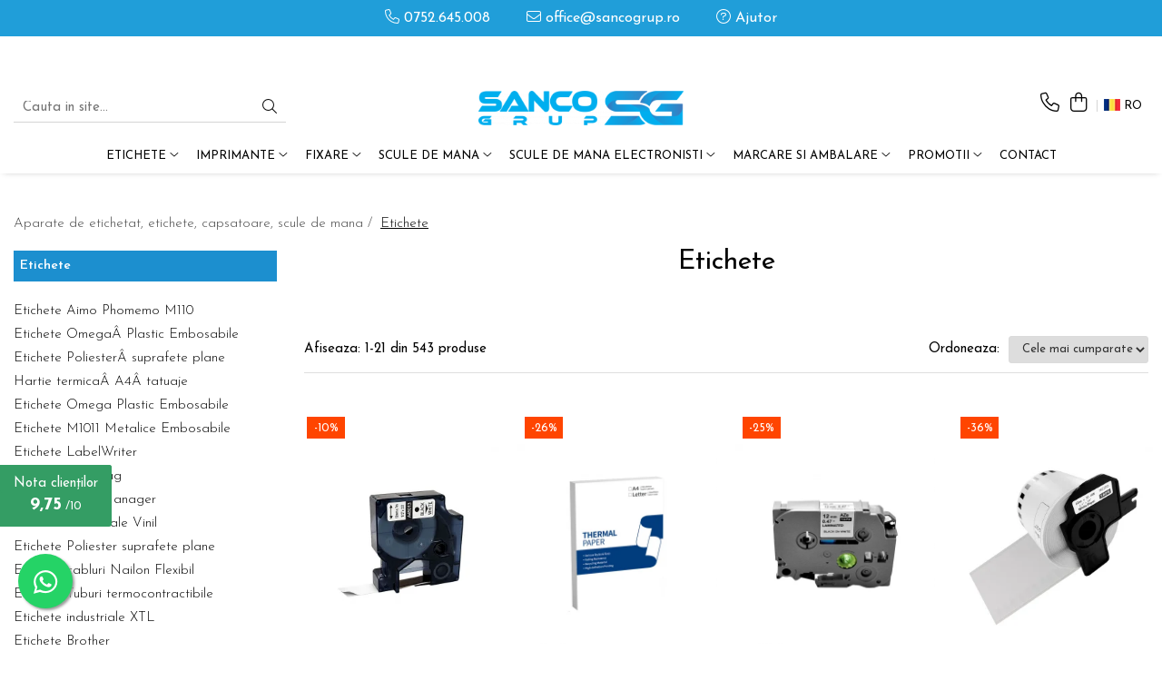

--- FILE ---
content_type: text/html; charset=UTF-8
request_url: https://www.sancogrup.ro/etichete/dymo-rhino-5200-2
body_size: 70488
content:
<!DOCTYPE html>

<html lang="ro-ro">

	<head>
		<meta charset="UTF-8">

		<script src="https://gomagcdn.ro/themes/fashion/js/lazysizes.min.js?v=10221307-4.243" async=""></script>

		<script>
			function g_js(callbk){typeof callbk === 'function' ? window.addEventListener("DOMContentLoaded", callbk, false) : false;}
		</script>

					<link rel="icon" sizes="48x48" href="https://gomagcdn.ro/domains/sancogrup.ro/files/favicon/favicon5354.png">
			<link rel="apple-touch-icon" sizes="180x180" href="https://gomagcdn.ro/domains/sancogrup.ro/files/favicon/favicon5354.png">
		
		<style>
			/*body.loading{overflow:hidden;}
			body.loading #wrapper{opacity: 0;visibility: hidden;}
			body #wrapper{opacity: 1;visibility: visible;transition:all .1s ease-out;}*/

			.main-header .main-menu{min-height:43px;}
			.-g-hide{visibility:hidden;opacity:0;}

					</style>
					<link rel="preconnect" href="https://fonts.googleapis.com" >
					<link rel="preconnect" href="https://fonts.gstatic.com" crossorigin>
		
		<link rel="preconnect" href="https://gomagcdn.ro"><link rel="dns-prefetch" href="https://fonts.googleapis.com" /><link rel="dns-prefetch" href="https://fonts.gstatic.com" /><link rel="dns-prefetch" href="https://connect.facebook.net" /><link rel="dns-prefetch" href="https://www.facebook.com" /><link rel="dns-prefetch" href="https://www.googletagmanager.com" /><link rel="dns-prefetch" href="https://googleads.g.doubleclick.net" />

					<link rel="preload" as="image" href="https://gomagcdn.ro/domains/sancogrup.ro/files/product/large/etichete-autocolante-compatibile-12mm-x-7m-negru-alb-45013-s0720530-c-3600-4450.jpg"   >
					<link rel="preload" as="image" href="https://gomagcdn.ro/domains/sancogrup.ro/files/product/large/hartie-termica-a4-standard-international-aimo-100-coli-pachet-pentru-imprimanta-aimo-m08f-si-toata-seria-brother-pj-aimo-q22-dz1-rm10-a4-9519151758.jpg"   >
					<link rel="preload" as="style" href="https://fonts.googleapis.com/css2?family=Josefin+Sans:wght@300;400;500;600;700&display=swap" fetchpriority="high" onload="this.onload=null;this.rel='stylesheet'" crossorigin>
		
		<link rel="preload" href="https://gomagcdn.ro/themes/fashion/js/plugins.js?v=10221307-4.243" as="script">

		
					<link rel="preload" href="https://www.sancogrup.ro/theme/default.js?v=41736422492" as="script">
				
		<link rel="preload" href="https://gomagcdn.ro/themes/fashion/js/dev.js?v=10221307-4.243" as="script">

					<noscript>
				<link rel="stylesheet" href="https://fonts.googleapis.com/css2?family=Josefin+Sans:wght@300;400;500;600;700&display=swap">
			</noscript>
		
					<link rel="stylesheet" href="https://gomagcdn.ro/themes/fashion/css/main-min-v2.css?v=10221307-4.243-1" data-values='{"blockScripts": "1"}'>
		
					<link rel="stylesheet" href="https://www.sancogrup.ro/theme/default.css?v=41736422492">
		
						<link rel="stylesheet" href="https://gomagcdn.ro/themes/fashion/css/dev-style.css?v=10221307-4.243-1">
		
		
		
		<link rel="alternate" hreflang="ro-ro" href="https://www.sancogrup.ro/etichete"><link rel="alternate" hreflang="en" href="https://www.sancogrup.ro/en/labels"><link rel="alternate" hreflang="x-default" href="https://www.sancogrup.ro/etichete">
									<link rel="next" href="https://www.sancogrup.ro/etichete?p=1" /><!-- Global site tag (gtag.js) - Google Ads: 1031866335 --> <script async src="https://www.googletagmanager.com/gtag/js?id=AW-1031866335"></script> <script> window.dataLayer = window.dataLayer || []; function gtag(){dataLayer.push(arguments);} gtag('js', new Date()); gtag('config', 'AW-1031866335'); </script><!-- Google Tag Manager -->
<script>(function(w,d,s,l,i){w[l]=w[l]||[];w[l].push({'gtm.start':
new Date().getTime(),event:'gtm.js'});var f=d.getElementsByTagName(s)[0],
j=d.createElement(s),dl=l!='dataLayer'?'&l='+l:'';j.async=true;j.src=
'https://www.googletagmanager.com/gtm.js?id='+i+dl;f.parentNode.insertBefore(j,f);
})(window,document,'script','dataLayer','GTM-PQL8LD3');</script>
<!-- End Google Tag Manager -->					
		<meta name="expires" content="never">
		<meta name="revisit-after" content="1 days">
					<meta name="author" content="Gomag">
				<title>Etichete originale Dymo,etichete autocolante,etichete autocolante rola</title>


					<meta name="robots" content="index,follow" />
						
		<meta name="description" content="Gasesti la Sancogrup etichete originale Dymo,etichete autocolente,etichete autocolante rola diferite materiale/culori,perfecte la organizare.Alege etichetele Dymo prin Sancogrup!Etichete-calitate profesionala industriala ai gasit!Benzile DYMO D1,benzile DYMO ID1,etichetele termice Dymo LabelWriter..">
		<meta class="viewport" name="viewport" content="width=device-width, initial-scale=1.0, user-scalable=no">
							<meta property="og:description" content="Gasesti la Sancogrup etichete originale Dymo,etichete autocolente,etichete autocolante rola diferite materiale/culori,perfecte la organizare.Alege etichetele Dymo prin Sancogrup!Etichete-calitate profesionala industriala ai gasit!Benzile DYMO D1,benzile DYMO ID1,etichetele termice Dymo LabelWriter.."/>
							<meta property="og:image" content="https://www.sancogrup.rohttps://gomagcdn.rohttps://gomagcdn.ro/domains/sancogrup.ro/files/company/Logo-Sanco-Dymo-Authorized.svg"/>
															<link rel="canonical" href="https://www.sancogrup.ro/etichete" />
			<meta property="og:url" content="https://www.sancogrup.ro/etichete"/>
						
		<meta name="distribution" content="Global">
		<meta name="owner" content="www.sancogrup.ro">
		<meta name="publisher" content="www.sancogrup.ro">
		<meta name="rating" content="General">
		<meta name="copyright" content="Copyright www.sancogrup.ro 2026. All rights reserved">
		<link rel="search" href="https://www.sancogrup.ro/opensearch.ro.xml" type="application/opensearchdescription+xml" title="Cautare"/>

		
							<script src="https://gomagcdn.ro/themes/fashion/js/jquery-2.1.4.min.js"></script>
			<script defer src="https://gomagcdn.ro/themes/fashion/js/jquery.autocomplete.js?v=20181023"></script>
			<script src="https://gomagcdn.ro/themes/fashion/js/gomag.config.js?v=10221307-4.243"></script>
			<script src="https://gomagcdn.ro/themes/fashion/js/gomag.js?v=10221307-4.243"></script>
		
													<script>
$.Gomag.bind('User/Data/AffiliateMarketing/HideTrafiLeak', function(event, data){

    $('.whatsappfloat').remove();
});
</script>
<script>
	var items = [];
	
			items.push(
			{
				id		:'DYA45013',
				name	:'Etichete compatibile 12mm x 7m negru/alb Dymo S0720530 45013, pentru gama Dymo Labelamanger si Aimo D1600',
				brand	:'AIMO',
				category:'Etichete',
				price	:16.9000,
				google_business_vertical: 'retail'
			}
		);
			items.push(
			{
				id		:'AIQ22DZF1',
				name	:'Hartie termica A4 in “Z” standard international AIMO, 100 coli/pachet, pentru Imprimanta AIMO M08F si toata seria Brother PJ,Q22-DZ1-RM10-A4',
				brand	:'AIMO',
				category:'Etichete',
				price	:33.9600,
				google_business_vertical: 'retail'
			}
		);
			items.push(
			{
				id		:'BHATZE231',
				name	:'Etichete compatible Brother TZe-231 12mm x 8m negru/alb Caseta Gri',
				brand	:'AIMO',
				category:'Etichete',
				price	:15.5600,
				google_business_vertical: 'retail'
			}
		);
			items.push(
			{
				id		:'BHADK22205',
				name	:'Etichete modul continuu DK-22205 albe 62mm x 30.48m suport plastic inclus compatibile Brother DK-22205 DK22205',
				brand	:'AIMO',
				category:'Etichete',
				price	:19.3200,
				google_business_vertical: 'retail'
			}
		);
			items.push(
			{
				id		:'DYA91221',
				name	:'Etichete plastic alb 12mm x 4m compatibile Dymo Letratag 91221 91201 S0721660, functioneaza si cu Imprimanta AIMO P12',
				brand	:'AIMO',
				category:'Etichete',
				price	:15.8300,
				google_business_vertical: 'retail'
			}
		);
			items.push(
			{
				id		:'DYA18444',
				name	:'Etichete vinil alb 12mm x 5.5m compatibile Dymo 18444',
				brand	:'AIMO',
				category:'Etichete',
				price	:34.8600,
				google_business_vertical: 'retail'
			}
		);
			items.push(
			{
				id		:'BHATZE231P5',
				name	:'Set 5 Etichete compatible Brother TZe-231 12mm x 8m negru/alb caseta gri',
				brand	:'AIMO',
				category:'Etichete',
				price	:72.6400,
				google_business_vertical: 'retail'
			}
		);
			items.push(
			{
				id		:'BHSGTZE231',
				name	:'Etichete SG compatibile Brother TZe-231 12mm x 8m negru alb Sanco Grup SG',
				brand	:'Sanco Grup SG',
				category:'Etichete',
				price	:15.3500,
				google_business_vertical: 'retail'
			}
		);
			items.push(
			{
				id		:'DYA45018',
				name	:'Etichete 12mm x 7m negru/galben compatibile Dymo S0720580 45018, pentru gama Dymo Labelamanger si Aimo D1600',
				brand	:'AIMO',
				category:'Etichete',
				price	:18.6800,
				google_business_vertical: 'retail'
			}
		);
			items.push(
			{
				id		:'BHADK11209',
				name	:'Etichete DK-11209 albe 29mm x 62mm suport plastic inclus compatibile Brother DK-11209 DK11209',
				brand	:'AIMO',
				category:'Etichete',
				price	:22.8900,
				google_business_vertical: 'retail'
			}
		);
			items.push(
			{
				id		:'DYA99010',
				name	:'Etichete adresa standard albe 28 x 89mm compatibile Dymo 99010 S0722370',
				brand	:'AIMO',
				category:'Etichete',
				price	:9.4400,
				google_business_vertical: 'retail'
			}
		);
			items.push(
			{
				id		:'BHATZE631',
				name	:'Etichete compatible Brother TZe-631 12mm x 8m negru/galben caseta gri',
				brand	:'AIMO',
				category:'Etichete',
				price	:17.0500,
				google_business_vertical: 'retail'
			}
		);
			items.push(
			{
				id		:'AIWP3030-230',
				name	:'Etichete termice 30 x 30 mm plastic alb pentru imprimanta AIMO Phomemo M110 M200 M220 230 etichete',
				brand	:'AIMO',
				category:'Etichete',
				price	:17.9200,
				google_business_vertical: 'retail'
			}
		);
			items.push(
			{
				id		:'AIWP5030-230',
				name	:'Etichete termice 50 x 30 mm plastic alb pentru imprimanta AIMO Phomemo M110 M200 M220 230 etichete',
				brand	:'AIMO',
				category:'Etichete',
				price	:27.0400,
				google_business_vertical: 'retail'
			}
		);
			items.push(
			{
				id		:'DYA11355',
				name	:'Etichete universale 19 x 51mm compatibile Dymo S0722550 11355',
				brand	:'AIMO',
				category:'Etichete',
				price	:12.0800,
				google_business_vertical: 'retail'
			}
		);
			items.push(
			{
				id		:'BHATZE231P10',
				name	:'Set 10 Etichete compatible Brother TZe-231 12mm x 8m negru/alb caseta gri',
				brand	:'AIMO',
				category:'Etichete',
				price	:141.1100,
				google_business_vertical: 'retail'
			}
		);
			items.push(
			{
				id		:'DYA99015',
				name	:'Etichete multifunctionale albe 54 x 70mm compatibile Dymo 99015 S0722440',
				brand	:'AIMO',
				category:'Etichete',
				price	:17.6900,
				google_business_vertical: 'retail'
			}
		);
			items.push(
			{
				id		:'DYA11354',
				name	:'Etichete mari albe 57 x 32mm compatibile Dymo S0722540 11354',
				brand	:'AIMO',
				category:'Etichete',
				price	:30.1900,
				google_business_vertical: 'retail'
			}
		);
			items.push(
			{
				id		:'AIWP5070-110',
				name	:'Etichete termice 50 x 70 mm plastic alb pentru imprimanta AIMO Phomemo M110 M200 M220 110 etichete',
				brand	:'AIMO',
				category:'Etichete',
				price	:30.5000,
				google_business_vertical: 'retail'
			}
		);
			items.push(
			{
				id		:'DYA45013P5',
				name	:'Set 5 Etichete compatibile 12mm x 7m negru/alb Dymo S0720530 45013, pentru gama Dymo Labelamanger si Aimo D1600',
				brand	:'AIMO',
				category:'Etichete',
				price	:79.8000,
				google_business_vertical: 'retail'
			}
		);
			items.push(
			{
				id		:'BHSGTZE631',
				name	:'Etichete SG compatibile Brother TZe-631 12mm x 8m negru galben Sanco Grup SG',
				brand	:'Sanco Grup SG',
				category:'Etichete',
				price	:16.5500,
				google_business_vertical: 'retail'
			}
		);
	
	gtag('event', 'view_item_list', {
					item_list_id: '197',
			item_list_name: 'Etichete',
				send_to	: 'AW-1031866335',
		value	: 0,
		items	: [items]
	});
</script><script>	
	$(document).ready(function(){
		
		$(document).on('click', $GomagConfig.cartSummaryItemRemoveButton, function() {
			var productId = $(this).attr("data-product");
			var productSku = $(this).attr("data-productsku");
			var productPrice = $(this).attr("data-productprice");
			var productQty = $(this).attr("data-qty");
			
			gtag('event', 'remove_from_cart', {
					send_to	: 'AW-1031866335',
					value	: parseFloat(productQty) * parseFloat(productPrice),
					items:[{
						id		: productSku,
						quantity: productQty,
						price	: productPrice		 
				}]
			})
			
		})
	
		$(document).on('click', $GomagConfig.checkoutItemRemoveButton, function() {
			
			var itemKey = $(this).attr('id').replace('__checkoutItemRemove','');
			var productId = $(this).data("product");
			var productSku = $(this).attr("productsku");
			var productPrice = $(this).attr("productprice");
			var productQty = $('#quantityToAdd_'+itemKey).val();
			
			gtag('event', 'remove_from_cart', {
				send_to	: 'AW-1031866335',
				value	: parseFloat(productQty) * parseFloat(productPrice),
				items	:[{
					id		: productSku,
					quantity: productQty,
					price	: productPrice
				}]
			})
			
		})
	});		
	
</script>
<!-- Global site tag (gtag.js) - Google Analytics -->
<script async src="https://www.googletagmanager.com/gtag/js?id=G-FP4WMRZFVR"></script>
	<script>
 window.dataLayer = window.dataLayer || [];
  function gtag(){dataLayer.push(arguments);}
    var cookieValue = '';
  var name = 'g_c_consent' + "=";
  var decodedCookie = decodeURIComponent(document.cookie);
  var ca = decodedCookie.split(';');
  for(var i = 0; i <ca.length; i++) {
	var c = ca[i];
	while (c.charAt(0) == ' ') {
	  c = c.substring(1);
	}
	if (c.indexOf(name) == 0) {
	  cookieValue = c.substring(name.length, c.length);
	}
  }



if(cookieValue == ''){
	gtag('consent', 'default', {
	  'ad_storage': 'denied',
	  'ad_user_data': 'denied',
	  'ad_personalization': 'denied',
	  'analytics_storage': 'denied',
	  'personalization_storage': 'denied',
	  'functionality_storage': 'denied',
	  'security_storage': 'denied'
	});
	} else if(cookieValue != '-1'){


			gtag('consent', 'default', {
			'ad_storage': 'granted',
			'ad_user_data': 'granted',
			'ad_personalization': 'granted',
			'analytics_storage': 'granted',
			'personalization_storage': 'granted',
			'functionality_storage': 'granted',
			'security_storage': 'granted'
		});
	} else {
	 gtag('consent', 'default', {
		  'ad_storage': 'denied',
		  'ad_user_data': 'denied',
		  'ad_personalization': 'denied',
		  'analytics_storage': 'denied',
			'personalization_storage': 'denied',
			'functionality_storage': 'denied',
			'security_storage': 'denied'
		});

		 }
</script>
<script>

	
  gtag('js', new Date());

 
$.Gomag.bind('Cookie/Policy/Consent/Denied', function(){
	gtag('consent', 'update', {
		  'ad_storage': 'denied',
		  'ad_user_data': 'denied',
		  'ad_personalization': 'denied',
		  'analytics_storage': 'denied',
			'personalization_storage': 'denied',
			'functionality_storage': 'denied',
			'security_storage': 'denied'
		});
		})
$.Gomag.bind('Cookie/Policy/Consent/Granted', function(){
	gtag('consent', 'update', {
		  'ad_storage': 'granted',
		  'ad_user_data': 'granted',
		  'ad_personalization': 'granted',
		  'analytics_storage': 'granted',
			'personalization_storage': 'granted',
			'functionality_storage': 'granted',
			'security_storage': 'granted'
		});
		})
  gtag('config', 'G-FP4WMRZFVR', {allow_enhanced_conversions: true });
</script>
<script>
	function gaBuildProductVariant(product)
	{
		let _return = '';
		if(product.version != undefined)
		{
			$.each(product.version, function(i, a){
				_return += (_return == '' ? '' : ', ')+a.value;
			})
		}
		return _return;
	}

</script>
<script>
	$.Gomag.bind('Product/Add/To/Cart/After/Listing', function gaProductAddToCartLV4(event, data) {
		if(data.product !== undefined) {
			var gaProduct = false;
			if(typeof(gaProducts) != 'undefined' && gaProducts[data.product.id] != undefined)
			{
				gaProduct = gaProducts[data.product.id];

			}

			if(gaProduct == false)
			{
				gaProduct = {};
				gaProduct.item_id = data.product.id;
				gaProduct.currency = data.product.currency ? (String(data.product.currency).toLowerCase() == 'lei' ? 'RON' : data.product.currency) : 'RON';
				gaProduct.item_name =  data.product.sku ;
				gaProduct.item_variant= gaBuildProductVariant(data.product);
				gaProduct.item_brand = data.product.brand;
				gaProduct.item_category = data.product.category;

			}

			gaProduct.price = parseFloat(data.product.price).toFixed(2);
			gaProduct.quantity = data.product.productQuantity;
			gtag("event", "add_to_cart", {
				currency: gaProduct.currency,
				value: parseFloat(gaProduct.price) * parseFloat(gaProduct.quantity),
				items: [
					gaProduct
				]
			});

		}
	})
	$.Gomag.bind('Product/Add/To/Cart/After/Details', function gaProductAddToCartDV4(event, data){

		if(data.product !== undefined){

			var gaProduct = false;
			if(
				typeof(gaProducts) != 'undefined'
				&&
				gaProducts[data.product.id] != undefined
			)
			{
				var gaProduct = gaProducts[data.product.id];
			}

			if(gaProduct == false)
			{
				gaProduct = {};
				gaProduct.item_id = data.product.id;
				gaProduct.currency = data.product.currency ? (String(data.product.currency).toLowerCase() == 'lei' ? 'RON' : data.product.currency) : 'RON';
				gaProduct.item_name =  data.product.sku ;
				gaProduct.item_variant= gaBuildProductVariant(data.product);
				gaProduct.item_brand = data.product.brand;
				gaProduct.item_category = data.product.category;

			}

			gaProduct.price = parseFloat(data.product.price).toFixed(2);
			gaProduct.quantity = data.product.productQuantity;


			gtag("event", "add_to_cart", {
			  currency: gaProduct.currency,
			  value: parseFloat(gaProduct.price) * parseFloat(gaProduct.quantity),
			  items: [
				gaProduct
			  ]
			});
        }

	})
	 $.Gomag.bind('Product/Remove/From/Cart', function gaProductRemovedFromCartV4(event, data){
		var envData = $.Gomag.getEnvData();
		var products = envData.products;

		if(data.data.product !== undefined && products[data.data.product] !== undefined){


			var dataProduct = products[data.data.product];


			gaProduct = {};
			gaProduct.item_id = dataProduct.id;

			gaProduct.item_name =   dataProduct.sku ;
			gaProduct.currency = dataProduct.currency ? (String(dataProduct.currency).toLowerCase() == 'lei' ? 'RON' : dataProduct.currency) : 'RON';
			gaProduct.item_category = dataProduct.category;
			gaProduct.item_brand = dataProduct.brand;
			gaProduct.price = parseFloat(dataProduct.price).toFixed(2);
			gaProduct.quantity = data.data.quantity;
			gaProduct.item_variant= gaBuildProductVariant(dataProduct);
			gtag("event", "remove_from_cart", {
			  currency: gaProduct.currency,
			  value: parseFloat(gaProduct.price) * parseFloat(gaProduct.quantity),
			  items: [
				gaProduct
			  ]
			});
        }

	});

	 $.Gomag.bind('Cart/Quantity/Update', function gaCartQuantityUpdateV4(event, data){
		var envData = $.Gomag.getEnvData();
		var products = envData.products;
		if(!data.data.finalQuantity || !data.data.initialQuantity)
		{
			return false;
		}
		var dataProduct = products[data.data.product];
		if(dataProduct == undefined)
		{
			return false;
		}

		gaProduct = {};
		gaProduct.item_id = dataProduct.id;
		gaProduct.currency = dataProduct.currency ? (String(dataProduct.currency).toLowerCase() == 'lei' ? 'RON' : dataProduct.currency) : 'RON';
		gaProduct.item_name =  dataProduct.sku ;

		gaProduct.item_category = dataProduct.category;
		gaProduct.item_brand = dataProduct.brand;
		gaProduct.price = parseFloat(dataProduct.price).toFixed(2);
		gaProduct.item_variant= gaBuildProductVariant(dataProduct);
		if(parseFloat(data.data.initialQuantity) < parseFloat(data.data.finalQuantity))
		{
			var quantity = parseFloat(data.data.finalQuantity) - parseFloat(data.data.initialQuantity);
			gaProduct.quantity = quantity;

			gtag("event", "add_to_cart", {
			  currency: gaProduct.currency,
			  value: parseFloat(gaProduct.price) * parseFloat(gaProduct.quantity),
			  items: [
				gaProduct
			  ]
			});
		}
		else if(parseFloat(data.data.initialQuantity) > parseFloat(data.data.finalQuantity))
		{
			var quantity = parseFloat(data.data.initialQuantity) - parseFloat(data.data.finalQuantity);
			gaProduct.quantity = quantity;
			gtag("event", "remove_from_cart", {
			  currency: gaProduct.currency,
			  value: parseFloat(gaProduct.price) * parseFloat(gaProduct.quantity),
			  items: [
				gaProduct
			  ]
			});
		}

	});

</script>
<script>
        (function(d, s, i) {
            var f = d.getElementsByTagName(s)[0], j = d.createElement(s);
            j.async = true;
            j.src = "https://t.themarketer.com/t/j/" + i;
            f.parentNode.insertBefore(j, f);
        })(document, "script", "VDCCVOQC");
    </script><script>
function gmsc(name, value)
{
	if(value != undefined && value)
	{
		var expires = new Date();
		expires.setTime(expires.getTime() + parseInt(3600*24*1000*90));
		document.cookie = encodeURIComponent(name) + "=" + encodeURIComponent(value) + '; expires='+ expires.toUTCString() + "; path=/";
	}
}
let gmqs = window.location.search;
let gmup = new URLSearchParams(gmqs);
gmsc('g_sc', gmup.get('shop_campaign'));
gmsc('shop_utm_campaign', gmup.get('utm_campaign'));
gmsc('shop_utm_medium', gmup.get('utm_medium'));
gmsc('shop_utm_source', gmup.get('utm_source'));
</script><!-- Facebook Pixel Code -->
				<script>
				!function(f,b,e,v,n,t,s){if(f.fbq)return;n=f.fbq=function(){n.callMethod?
				n.callMethod.apply(n,arguments):n.queue.push(arguments)};if(!f._fbq)f._fbq=n;
				n.push=n;n.loaded=!0;n.version="2.0";n.queue=[];t=b.createElement(e);t.async=!0;
				t.src=v;s=b.getElementsByTagName(e)[0];s.parentNode.insertBefore(t,s)}(window,
				document,"script","//connect.facebook.net/en_US/fbevents.js");

				fbq("init", "1193477937495829");
				fbq("track", "PageView");</script>
				<!-- End Facebook Pixel Code -->
				<script>
				$.Gomag.bind('User/Ajax/Data/Loaded', function(event, data){
					if(data != undefined && data.data != undefined)
					{
						var eventData = data.data;
						if(eventData.facebookUserData != undefined)
						{
							$('body').append(eventData.facebookUserData);
						}
					}
				})
				</script>
				<script>
	$.Gomag.bind('Product/Add/To/Cart/After/Listing', function(event, data){
		if(data.product !== undefined){
			gtag('event', 'add_to_cart', {
				send_to	: 'AW-1031866335',
				value	: parseFloat(data.product.productQuantity) * parseFloat(data.product.price),
				items	:[{
					id		: data.product.sku,
					name	: data.product.name,
					brand	: data.product.brand,
					category: data.product.category,
					quantity: data.product.productQuantity,
					price	: data.product.price
				 
			}]
		   })
        }
	})
	$.Gomag.bind('Product/Add/To/Cart/After/Details', function(event, data){
		
		if(data.product !== undefined){
			gtag('event', 'add_to_cart', {
				send_to: 'AW-1031866335',
				value: parseFloat(data.product.productQuantity) * parseFloat(data.product.price),
				items: [{
					id: data.product.sku,
					name		: data.product.name,
					brand		: data.product.brand,
					category	: data.product.category,
					quantity	: data.product.productQuantity,
					price		: data.product.price
				}]	
			})
		}
	})
   
</script><meta name="google-site-verification" content="FAzp3bAlmQeaUAxVu9V3TNvNQjabwTriiiFrM1JYNmk" />					
		
	</head>

	<body class="" style="">

		<script >
			function _addCss(url, attribute, value, loaded){
				var _s = document.createElement('link');
				_s.rel = 'stylesheet';
				_s.href = url;
				_s.type = 'text/css';
				if(attribute)
				{
					_s.setAttribute(attribute, value)
				}
				if(loaded){
					_s.onload = function(){
						var dom = document.getElementsByTagName('body')[0];
						//dom.classList.remove('loading');
					}
				}
				var _st = document.getElementsByTagName('link')[0];
				_st.parentNode.insertBefore(_s, _st);
			}
			//_addCss('https://fonts.googleapis.com/css2?family=Open+Sans:ital,wght@0,300;0,400;0,600;0,700;1,300;1,400&display=swap');
			_addCss('https://gomagcdn.ro/themes/_fonts/Open-Sans.css');

		</script>
		<script>
				/*setTimeout(
				  function()
				  {
				   document.getElementsByTagName('body')[0].classList.remove('loading');
				  }, 1000);*/
		</script>
									<!-- Google Tag Manager (noscript) -->
<noscript><iframe src="https://www.googletagmanager.com/ns.html?id=GTM-PQL8LD3"
height="0" width="0" style="display:none;visibility:hidden"></iframe></noscript>
<!-- End Google Tag Manager (noscript) -->					
		
		<div id="wrapper">
			<!-- BLOCK:a5ebe8ee0d114bb284d329a7a37fd43a start -->
<div id="_cartSummary" class="hide"></div>

<script >
	$(document).ready(function() {

		$(document).on('keypress', '.-g-input-loader', function(){
			$(this).addClass('-g-input-loading');
		})

		$.Gomag.bind('Product/Add/To/Cart/After', function(eventResponse, properties)
		{
									var data = JSON.parse(properties.data);
			$('.q-cart').html(data.quantity);
			if(parseFloat(data.quantity) > 0)
			{
				$('.q-cart').removeClass('hide');
			}
			else
			{
				$('.q-cart').addClass('hide');
			}
			$('.cartPrice').html(data.subtotal + ' ' + data.currency);
			$('.cartProductCount').html(data.quantity);


		})
		$('#_cartSummary').on('updateCart', function(event, cart) {
			var t = $(this);

			$.get('https://www.sancogrup.ro/cart-update', {
				cart: cart
			}, function(data) {

				$('.q-cart').html(data.quantity);
				if(parseFloat(data.quantity) > 0)
				{
					$('.q-cart').removeClass('hide');
				}
				else
				{
					$('.q-cart').addClass('hide');
				}
				$('.cartPrice').html(data.subtotal + ' ' + data.currency);
				$('.cartProductCount').html(data.quantity);
			}, 'json');
			window.ga = window.ga || function() {
				(ga.q = ga.q || []).push(arguments)
			};
			ga('send', 'event', 'Buton', 'Click', 'Adauga_Cos');
		});

		if(window.gtag_report_conversion) {
			$(document).on("click", 'li.phone-m', function() {
				var phoneNo = $('li.phone-m').children( "a").attr('href');
				gtag_report_conversion(phoneNo);
			});

		}

	});
</script>



<header class="main-header container-bg clearfix" data-block="headerBlock">
	<div class="discount-tape container-h full -g-hide" id="_gomagHellobar">
<style>
.discount-tape{position: relative;width:100%;padding:0;text-align:center;font-size:14px;overflow: hidden;z-index:99;}
.discount-tape a{color: #ffffff;}
.Gomag-HelloBar{padding:10px;}
@media screen and (max-width: 767px){.discount-tape{font-size:13px;}}
</style>
<div class="Gomag-HelloBar" style="background: #209ed9;color: #ffffff;">
	
		<div style="font-size:150%;text-align: center;"><strong> Produsele afisate se livreaza din stoc. Ofertele sunt valabile in limita stocului disponibil.</strong></div>
			
	</div>
<div class="clear"></div>
</div>

		
	<div class="top-head-bg container-h full">

		<div class="top-head container-h">
			<div class="row">
				<div class="col-sm-2 col-xs-12 logo-h">
					
	<a href="https://www.sancogrup.ro" id="logo" data-pageId="2">
		<img src="https://gomagcdn.rohttps://gomagcdn.ro/domains/sancogrup.ro/files/company/Logo-Sanco-Dymo-Authorized.svg" fetchpriority="high" class="img-responsive" alt="sancogrup" title="sancogrup" width="200" height="50" style="width:auto;">
	</a>
				</div>
				<div class="col-sm-4 col-xs-7 main search-form-box">
					
<form name="search-form" class="search-form" action="https://www.sancogrup.ro/produse" id="_searchFormMainHeader">

	<input id="_autocompleteSearchMainHeader" name="c" class="input-placeholder -g-input-loader" type="text" placeholder="Cauta in site..." aria-label="Search"  value="">
	<button id="_doSearch" class="search-button" aria-hidden="true">
		<i class="fa fa-search" aria-hidden="true"></i>
	</button>

				<script >
			$(document).ready(function() {

				$('#_autocompleteSearchMainHeader').autocomplete({
					serviceUrl: 'https://www.sancogrup.ro/autocomplete',
					minChars: 2,
					deferRequestBy: 700,
					appendTo: '#_searchFormMainHeader',
					width: parseInt($('#_doSearch').offset().left) - parseInt($('#_autocompleteSearchMainHeader').offset().left),
					formatResult: function(suggestion, currentValue) {
						return suggestion.value;
					},
					onSelect: function(suggestion) {
						$(this).val(suggestion.data);
					},
					onSearchComplete: function(suggestion) {
						$(this).removeClass('-g-input-loading');
					}
				});
				$(document).on('click', '#_doSearch', function(e){
					e.preventDefault();
					if($('#_autocompleteSearchMainHeader').val() != '')
					{
						$('#_searchFormMainHeader').submit();
					}
				})
			});
		</script>
	

</form>
				</div>
				<div class="col-xs-5 acount-section">
					
<ul>
	<li class="search-m hide">
		<a href="#" class="-g-no-url" aria-label="Cauta in site..." data-pageId="">
			<i class="fa fa-search search-open" aria-hidden="true"></i>
			<i style="display:none" class="fa fa-times search-close" aria-hidden="true"></i>
		</a>
	</li>
	<li class="-g-user-icon -g-user-icon-empty">
			
	</li>
	
				<li class="contact-header">
			<a href="tel:0752.645.008" aria-label="Contacteaza-ne" data-pageId="3">
				<i class="fa fa-phone" aria-hidden="true"></i>
								<span>0752.645.008</span>
			</a>
		</li>
			<li class="wishlist-header hide">
		<a href="https://www.sancogrup.ro/wishlist" aria-label="Wishlist" data-pageId="28">
			<span class="-g-wishlist-product-count -g-hide"></span>
			<i class="fa fa-heart-o" aria-hidden="true"></i>
			<span class="">Favorite</span>
		</a>
	</li>
	<li class="cart-header-btn cart">
		<a class="cart-drop _showCartHeader" href="https://www.sancogrup.ro/cos-de-cumparaturi" aria-label="Cos de cumparaturi">
			<span class="q-cart hide">0</span>
			<i class="fa fa-shopping-bag" aria-hidden="true"></i>
			<span class="count cartPrice">0,00
				
			</span>
		</a>
					<div class="cart-dd  _cartShow cart-closed"></div>
			</li>

			<li class="international-header">
			<span class="flag-select">
				<img src="https://gomagcdn.ro/themes/fashion/gfx/ro-i.png" style="margin-bottom: 3px;" height="13" width="18" alt="Ro"> RO			</span>
			<ul class="flag-drop">
								<li class="language-header">
				<span class="international-title">Limba</span>
					<ul class="international-holder">
													<li>
								<a class="text-default" data-lang="ro" href="https://www.sancogrup.ro" aria-label="Limba ro">
									<img src="https://gomagcdn.ro/themes/fashion/gfx/ro-i.png" height="13" width="18" alt="ro">
									Romana
								</a>
							</li>
													<li>
								<a class="text-default" data-lang="en" href="https://www.sancogrup.ro/en" aria-label="Limba en">
									<img src="https://gomagcdn.ro/themes/fashion/gfx/en-i.png" height="13" width="18" alt="en">
									English
								</a>
							</li>
											</ul>
				</li>
											</ul>
		</li>
	</ul>

	<script>
		$(document).ready(function() {
			//Cart
							$('.cart').mouseenter(function() {
					$.Gomag.showCartSummary('div._cartShow');
				}).mouseleave(function() {
					$.Gomag.hideCartSummary('div._cartShow');
					$('div._cartShow').removeClass('cart-open');
				});
						$(document).on('click', '.dropdown-toggle', function() {
				window.location = $(this).attr('href');
			})
		})
	</script>

				</div>
				<div class="col-xs-5 navigation-holder">
					
<div id="navigation">
	<nav id="main-menu" class="main-menu container-h full clearfix">
		<a href="#" class="menu-trg -g-no-url" title="Produse">
			<span>&nbsp;</span>
		</a>
		
<div class="container-h nav-menu-hh clearfix">

	<!-- BASE MENU -->
	<ul class="
			nav-menu base-menu container-h
			
			
		">

		

			
		<li class="menu-drop __GomagMM ">
							<a
					href="https://www.sancogrup.ro/etichete"
					class="  -g-active-menu"
					rel="  "
					
					title="Etichete"
					data-Gomag=''
					data-block-name="mainMenuD0"
					data-pageId= "122"
					data-block="mainMenuD">
											<span class="list">Etichete</span>
						<i class="fa fa-angle-down"></i>
				</a>

									<div class="menu-dd">
										<ul class="drop-list clearfix w100">
																																						<li class="fl">
										<div class="col">
											<p class="title">
												<a
												href="https://www.sancogrup.ro/etichete-embosabile-omega"
												class="title    "
												rel="  "
												
												title="Etichete Omega Plastic Embosabile"
												data-Gomag=''
												data-block-name="mainMenuD1"
												data-block="mainMenuD"
												data-pageId= "122"
												>
																										Etichete Omega Plastic Embosabile
												</a>
											</p>
																						
										</div>
									</li>
																																<li class="fl">
										<div class="col">
											<p class="title">
												<a
												href="https://www.sancogrup.ro/etichete-industriale-embosabile"
												class="title    "
												rel="  "
												
												title="Etichete M1011 Metalice Embosabile"
												data-Gomag=''
												data-block-name="mainMenuD1"
												data-block="mainMenuD"
												data-pageId= "122"
												>
																										Etichete M1011 Metalice Embosabile
												</a>
											</p>
																						
										</div>
									</li>
																																<li class="fl">
										<div class="col">
											<p class="title">
												<a
												href="https://www.sancogrup.ro/etichete-dymo-labelwriter"
												class="title    "
												rel="  "
												
												title="Etichete LabelWriter"
												data-Gomag=''
												data-block-name="mainMenuD1"
												data-block="mainMenuD"
												data-pageId= "122"
												>
																										Etichete LabelWriter
												</a>
											</p>
																																															<a
														href="https://www.sancogrup.ro/etichete-awb"
														rel="  "
														
														title="Etichete AWB"
														class="    "
														data-Gomag=''
														data-block-name="mainMenuD2"
														data-block="mainMenuD"
														data-pageId=""
													>
																												<i class="fa fa-angle-right"></i>
														<span>Etichete AWB</span>
													</a>
																							
										</div>
									</li>
																																<li class="fl">
										<div class="col">
											<p class="title">
												<a
												href="https://www.sancogrup.ro/etichete-dymo-letratag"
												class="title    "
												rel="  "
												
												title="Etichete LetraTag"
												data-Gomag=''
												data-block-name="mainMenuD1"
												data-block="mainMenuD"
												data-pageId= "122"
												>
																										Etichete LetraTag
												</a>
											</p>
																																															<a
														href="https://www.sancogrup.ro/etichete-letratag-aimo-p12"
														rel="  "
														
														title="Etichete Aimo P12 compatibile Letratag"
														class="    "
														data-Gomag=''
														data-block-name="mainMenuD2"
														data-block="mainMenuD"
														data-pageId=""
													>
																												<i class="fa fa-angle-right"></i>
														<span>Etichete Aimo P12 compatibile Letratag</span>
													</a>
																									<a
														href="https://www.sancogrup.ro/etichete-iron-on-aimo-transfer-termic"
														rel="  "
														
														title="Etichete Haine AIMO Iron-On"
														class="    "
														data-Gomag=''
														data-block-name="mainMenuD2"
														data-block="mainMenuD"
														data-pageId=""
													>
																												<i class="fa fa-angle-right"></i>
														<span>Etichete Haine AIMO Iron-On</span>
													</a>
																									<a
														href="https://www.sancogrup.ro/etichete-satin-aimo"
														rel="  "
														
														title="Etichete Satin AIMO doar pentru P12"
														class="    "
														data-Gomag=''
														data-block-name="mainMenuD2"
														data-block="mainMenuD"
														data-pageId=""
													>
																												<i class="fa fa-angle-right"></i>
														<span>Etichete Satin AIMO doar pentru P12</span>
													</a>
																									<a
														href="https://www.sancogrup.ro/etichete-letratag-iron-on"
														rel="  "
														
														title="Etichete LetraTag Iron-On"
														class="    "
														data-Gomag=''
														data-block-name="mainMenuD2"
														data-block="mainMenuD"
														data-pageId=""
													>
																												<i class="fa fa-angle-right"></i>
														<span>Etichete LetraTag Iron-On</span>
													</a>
																							
										</div>
									</li>
																																<li class="fl">
										<div class="col">
											<p class="title">
												<a
												href="https://www.sancogrup.ro/etichete-labelmanager-d1"
												class="title    "
												rel="  "
												
												title="Etichete LabelManager"
												data-Gomag=''
												data-block-name="mainMenuD1"
												data-block="mainMenuD"
												data-pageId= "122"
												>
																										Etichete LabelManager
												</a>
											</p>
																																															<a
														href="https://www.sancogrup.ro/transfer-termic-etichete-aimo-d1600"
														rel="  "
														
														title="Etichete AIMO D1600 compatibile LabelManager"
														class="    "
														data-Gomag=''
														data-block-name="mainMenuD2"
														data-block="mainMenuD"
														data-pageId=""
													>
																												<i class="fa fa-angle-right"></i>
														<span>Etichete AIMO D1600 compatibile LabelManager</span>
													</a>
																							
										</div>
									</li>
																																<li class="fl">
										<div class="col">
											<p class="title">
												<a
												href="https://www.sancogrup.ro/etichete-industriale-vinil"
												class="title    "
												rel="  "
												
												title="Etichete Universale Vinil"
												data-Gomag=''
												data-block-name="mainMenuD1"
												data-block="mainMenuD"
												data-pageId= "122"
												>
																										Etichete Universale Vinil
												</a>
											</p>
																						
										</div>
									</li>
																																<li class="fl">
										<div class="col">
											<p class="title">
												<a
												href="https://www.sancogrup.ro/etichete-industriale-poliester"
												class="title    "
												rel="  "
												
												title="Etichete Poliester suprafete plane"
												data-Gomag=''
												data-block-name="mainMenuD1"
												data-block="mainMenuD"
												data-pageId= "122"
												>
																										Etichete Poliester suprafete plane
												</a>
											</p>
																						
										</div>
									</li>
																																<li class="fl">
										<div class="col">
											<p class="title">
												<a
												href="https://www.sancogrup.ro/etichete-industriale-nailon-flexibil"
												class="title    "
												rel="  "
												
												title="Etichete cabluri Nailon Flexibil"
												data-Gomag=''
												data-block-name="mainMenuD1"
												data-block="mainMenuD"
												data-pageId= "122"
												>
																										Etichete cabluri Nailon Flexibil
												</a>
											</p>
																						
										</div>
									</li>
																																<li class="fl">
										<div class="col">
											<p class="title">
												<a
												href="https://www.sancogrup.ro/tuburi-termocontractibile"
												class="title    "
												rel="  "
												
												title="Etichete Tuburi termocontractibile"
												data-Gomag=''
												data-block-name="mainMenuD1"
												data-block="mainMenuD"
												data-pageId= "122"
												>
																										Etichete Tuburi termocontractibile
												</a>
											</p>
																																															<a
														href="https://www.sancogrup.ro/etichete-tuburi-termocontractibile-aimo-compatibile-brother"
														rel="  "
														
														title="Etichete Tuburi termocontractibile Aimo Compatibile Brother"
														class="    "
														data-Gomag=''
														data-block-name="mainMenuD2"
														data-block="mainMenuD"
														data-pageId=""
													>
																												<i class="fa fa-angle-right"></i>
														<span>Etichete Tuburi termocontractibile Aimo Compatibile Brother</span>
													</a>
																							
										</div>
									</li>
																																<li class="fl">
										<div class="col">
											<p class="title">
												<a
												href="https://www.sancogrup.ro/etichete-industriale-xtl"
												class="title    "
												rel="  "
												
												title="Etichete industriale XTL"
												data-Gomag=''
												data-block-name="mainMenuD1"
												data-block="mainMenuD"
												data-pageId= "122"
												>
																										Etichete industriale XTL
												</a>
											</p>
																						
										</div>
									</li>
																																<li class="fl">
										<div class="col">
											<p class="title">
												<a
												href="https://www.sancogrup.ro/etichete-brother"
												class="title    "
												rel="  "
												
												title="Etichete Brother"
												data-Gomag=''
												data-block-name="mainMenuD1"
												data-block="mainMenuD"
												data-pageId= "122"
												>
																										Etichete Brother
												</a>
											</p>
																																															<a
														href="https://www.sancogrup.ro/etichete-brother-tze-p-touch"
														rel="  "
														
														title="Etichete Brother TZe P-Touch"
														class="    "
														data-Gomag=''
														data-block-name="mainMenuD2"
														data-block="mainMenuD"
														data-pageId=""
													>
																												<i class="fa fa-angle-right"></i>
														<span>Etichete Brother TZe P-Touch</span>
													</a>
																									<a
														href="https://www.sancogrup.ro/etichete-brother-dk-ql"
														rel="  "
														
														title="Etichete Brother DK QL"
														class="    "
														data-Gomag=''
														data-block-name="mainMenuD2"
														data-block="mainMenuD"
														data-pageId=""
													>
																												<i class="fa fa-angle-right"></i>
														<span>Etichete Brother DK QL</span>
													</a>
																									<a
														href="https://www.sancogrup.ro/etichete-aimo-compatibile-brother-tze"
														rel="  "
														
														title="Etichete Aimo Compatibile Brother TZe"
														class="    "
														data-Gomag=''
														data-block-name="mainMenuD2"
														data-block="mainMenuD"
														data-pageId=""
													>
																												<i class="fa fa-angle-right"></i>
														<span>Etichete Aimo Compatibile Brother TZe</span>
													</a>
																									<a
														href="https://www.sancogrup.ro/etichete-brother-originale-color"
														rel="  "
														
														title="Etichete Brother Originale Color"
														class="    "
														data-Gomag=''
														data-block-name="mainMenuD2"
														data-block="mainMenuD"
														data-pageId=""
													>
																												<i class="fa fa-angle-right"></i>
														<span>Etichete Brother Originale Color</span>
													</a>
																							
										</div>
									</li>
																																<li class="fl">
										<div class="col">
											<p class="title">
												<a
												href="https://www.sancogrup.ro/hartie-termica-a4"
												class="title    "
												rel="  "
												
												title="Hartie termica A4"
												data-Gomag=''
												data-block-name="mainMenuD1"
												data-block="mainMenuD"
												data-pageId= "122"
												>
																										Hartie termica A4
												</a>
											</p>
																						
										</div>
									</li>
																																<li class="fl">
										<div class="col">
											<p class="title">
												<a
												href="https://www.sancogrup.ro/hartie-termica-a4-tatuaje"
												class="title    "
												rel="  "
												
												title="Hartie termica A4 tatuaje"
												data-Gomag=''
												data-block-name="mainMenuD1"
												data-block="mainMenuD"
												data-pageId= "122"
												>
																										Hartie termica A4 tatuaje
												</a>
											</p>
																						
										</div>
									</li>
																																<li class="fl">
										<div class="col">
											<p class="title">
												<a
												href="https://www.sancogrup.ro/etichete-aimo-d30s"
												class="title    "
												rel="  "
												
												title="Etichete Aimo imprimanta D30S"
												data-Gomag=''
												data-block-name="mainMenuD1"
												data-block="mainMenuD"
												data-pageId= "122"
												>
																										Etichete Aimo imprimanta D30S
												</a>
											</p>
																						
										</div>
									</li>
																																<li class="fl">
										<div class="col">
											<p class="title">
												<a
												href="https://www.sancogrup.ro/etichete-scolare-aimo-phomemo"
												class="title    "
												rel="  "
												
												title="Etichete scolare Aimo Phomemo"
												data-Gomag=''
												data-block-name="mainMenuD1"
												data-block="mainMenuD"
												data-pageId= "122"
												>
																										Etichete scolare Aimo Phomemo
												</a>
											</p>
																						
										</div>
									</li>
																																<li class="fl">
										<div class="col">
											<p class="title">
												<a
												href="https://www.sancogrup.ro/etichete-cabluri-aimo-phomemo"
												class="title    "
												rel="  "
												
												title="Etichete cabluri Aimo Phomemo"
												data-Gomag=''
												data-block-name="mainMenuD1"
												data-block="mainMenuD"
												data-pageId= "122"
												>
																										Etichete cabluri Aimo Phomemo
												</a>
											</p>
																						
										</div>
									</li>
																																<li class="fl">
										<div class="col">
											<p class="title">
												<a
												href="https://www.sancogrup.ro/etichete-haine-aimo-phomemo"
												class="title    "
												rel="  "
												
												title="Etichete haine Aimo Phomemo"
												data-Gomag=''
												data-block-name="mainMenuD1"
												data-block="mainMenuD"
												data-pageId= "122"
												>
																										Etichete haine Aimo Phomemo
												</a>
											</p>
																						
										</div>
									</li>
																																<li class="fl">
										<div class="col">
											<p class="title">
												<a
												href="https://www.sancogrup.ro/etichete-aimo-phomemo-m110-m200-m220"
												class="title    "
												rel="  "
												
												title="Etichete Aimo Phomemo M110 | M200 | M220"
												data-Gomag=''
												data-block-name="mainMenuD1"
												data-block="mainMenuD"
												data-pageId= "122"
												>
																										Etichete Aimo Phomemo M110 | M200 | M220
												</a>
											</p>
																						
										</div>
									</li>
																																<li class="fl">
										<div class="col">
											<p class="title">
												<a
												href="https://www.sancogrup.ro/etichete-rotunde-aimo"
												class="title    "
												rel="  "
												
												title="Etichete Aimo rotunde"
												data-Gomag=''
												data-block-name="mainMenuD1"
												data-block="mainMenuD"
												data-pageId= "122"
												>
																										Etichete Aimo rotunde
												</a>
											</p>
																						
										</div>
									</li>
																																<li class="fl">
										<div class="col">
											<p class="title">
												<a
												href="https://www.sancogrup.ro/etichete-bijuterii-aimo-phomemo-dymo"
												class="title    "
												rel="  "
												
												title="Etichete bijuterii Aimo Phomemo Dymo"
												data-Gomag=''
												data-block-name="mainMenuD1"
												data-block="mainMenuD"
												data-pageId= "122"
												>
																										Etichete bijuterii Aimo Phomemo Dymo
												</a>
											</p>
																						
										</div>
									</li>
																													</ul>
																	</div>
									
		</li>
		
		<li class="menu-drop __GomagMM ">
							<a
					href="https://www.sancogrup.ro/imprimante"
					class="  "
					rel="  "
					
					title="Imprimante"
					data-Gomag=''
					data-block-name="mainMenuD0"
					data-pageId= "122"
					data-block="mainMenuD">
											<span class="list">Imprimante</span>
						<i class="fa fa-angle-down"></i>
				</a>

									<div class="menu-dd">
										<ul class="drop-list clearfix w100">
																																						<li class="fl">
										<div class="col">
											<p class="title">
												<a
												href="https://www.sancogrup.ro/imprimante-termice-awb"
												class="title    "
												rel="  "
												
												title="Imprimante termice AWB"
												data-Gomag=''
												data-block-name="mainMenuD1"
												data-block="mainMenuD"
												data-pageId= "122"
												>
																										Imprimante termice AWB
												</a>
											</p>
																						
										</div>
									</li>
																																<li class="fl">
										<div class="col">
											<p class="title">
												<a
												href="https://www.sancogrup.ro/imprimante-termice-aimo-a4"
												class="title    "
												rel="  "
												
												title="Imprimante termice Aimo A4"
												data-Gomag=''
												data-block-name="mainMenuD1"
												data-block="mainMenuD"
												data-pageId= "122"
												>
																										Imprimante termice Aimo A4
												</a>
											</p>
																						
										</div>
									</li>
																																<li class="fl">
										<div class="col">
											<p class="title">
												<a
												href="https://www.sancogrup.ro/imprimanta-termica-tatuaje"
												class="title    "
												rel="  "
												
												title="Imprimanta termica tatuaje"
												data-Gomag=''
												data-block-name="mainMenuD1"
												data-block="mainMenuD"
												data-pageId= "122"
												>
																										Imprimanta termica tatuaje
												</a>
											</p>
																						
										</div>
									</li>
																																<li class="fl">
										<div class="col">
											<p class="title">
												<a
												href="https://www.sancogrup.ro/imprimante-de-buzunar-aimo-phomemo"
												class="title    "
												rel="  "
												
												title="Imprimante de buzunar Aimo Phomemo"
												data-Gomag=''
												data-block-name="mainMenuD1"
												data-block="mainMenuD"
												data-pageId= "122"
												>
																										Imprimante de buzunar Aimo Phomemo
												</a>
											</p>
																						
										</div>
									</li>
																																<li class="fl">
										<div class="col">
											<p class="title">
												<a
												href="https://www.sancogrup.ro/imprimante-etichete-letratag"
												class="title    "
												rel="  "
												
												title="Imprimante etichete Letratag"
												data-Gomag=''
												data-block-name="mainMenuD1"
												data-block="mainMenuD"
												data-pageId= "122"
												>
																										Imprimante etichete Letratag
												</a>
											</p>
																						
										</div>
									</li>
																																<li class="fl">
										<div class="col">
											<p class="title">
												<a
												href="https://www.sancogrup.ro/imprimante-dymo-omega"
												class="title    "
												rel="  "
												
												title="Imprimante Dymo Omega"
												data-Gomag=''
												data-block-name="mainMenuD1"
												data-block="mainMenuD"
												data-pageId= "122"
												>
																										Imprimante Dymo Omega
												</a>
											</p>
																						
										</div>
									</li>
																																<li class="fl">
										<div class="col">
											<p class="title">
												<a
												href="https://www.sancogrup.ro/imprimante-labelmanager-dymo"
												class="title    "
												rel="  "
												
												title="Imprimante LabelManager Dymo"
												data-Gomag=''
												data-block-name="mainMenuD1"
												data-block="mainMenuD"
												data-pageId= "122"
												>
																										Imprimante LabelManager Dymo
												</a>
											</p>
																						
										</div>
									</li>
																																<li class="fl">
										<div class="col">
											<p class="title">
												<a
												href="https://www.sancogrup.ro/imprimante-conectare-pc-smartfone-tableta"
												class="title    "
												rel="  "
												
												title="Imprimante conectare PC | smartphone | tableta"
												data-Gomag=''
												data-block-name="mainMenuD1"
												data-block="mainMenuD"
												data-pageId= "122"
												>
																										Imprimante conectare PC | smartphone | tableta
												</a>
											</p>
																						
										</div>
									</li>
																																<li class="fl">
										<div class="col">
											<p class="title">
												<a
												href="https://www.sancogrup.ro/imprimante-termice-labelwriter"
												class="title    "
												rel="  "
												
												title="Imprimante termice LabelWriter"
												data-Gomag=''
												data-block-name="mainMenuD1"
												data-block="mainMenuD"
												data-pageId= "122"
												>
																										Imprimante termice LabelWriter
												</a>
											</p>
																						
										</div>
									</li>
																																<li class="fl">
										<div class="col">
											<p class="title">
												<a
												href="https://www.sancogrup.ro/imprimante-industriale"
												class="title    "
												rel="  "
												
												title="Imprimante Industriale"
												data-Gomag=''
												data-block-name="mainMenuD1"
												data-block="mainMenuD"
												data-pageId= "122"
												>
																										Imprimante Industriale
												</a>
											</p>
																						
										</div>
									</li>
																																<li class="fl">
										<div class="col">
											<p class="title">
												<a
												href="https://www.sancogrup.ro/imprimante-industriale-embosare-benzi-metalice-dymo-m1010"
												class="title    "
												rel="  "
												
												title="Imprimante Industriale embosare benzi metalice Dymo M1010"
												data-Gomag=''
												data-block-name="mainMenuD1"
												data-block="mainMenuD"
												data-pageId= "122"
												>
																										Imprimante Industriale embosare benzi metalice Dymo M1010
												</a>
											</p>
																						
										</div>
									</li>
																																<li class="fl">
										<div class="col">
											<p class="title">
												<a
												href="https://www.sancogrup.ro/accesorii-imprimante-dymo"
												class="title    "
												rel="  "
												
												title="Accesorii Imprimante Dymo"
												data-Gomag=''
												data-block-name="mainMenuD1"
												data-block="mainMenuD"
												data-pageId= "122"
												>
																										Accesorii Imprimante Dymo
												</a>
											</p>
																																															<a
														href="https://www.sancogrup.ro/adaptoare-dymo"
														rel="  "
														
														title="Adaptoare Dymo"
														class="    "
														data-Gomag=''
														data-block-name="mainMenuD2"
														data-block="mainMenuD"
														data-pageId=""
													>
																												<i class="fa fa-angle-right"></i>
														<span>Adaptoare Dymo</span>
													</a>
																									<a
														href="https://www.sancogrup.ro/acumulatori-dymo"
														rel="  "
														
														title="Acumulatori Dymo"
														class="    "
														data-Gomag=''
														data-block-name="mainMenuD2"
														data-block="mainMenuD"
														data-pageId=""
													>
																												<i class="fa fa-angle-right"></i>
														<span>Acumulatori Dymo</span>
													</a>
																									<a
														href="https://www.sancogrup.ro/cuttere-dymo"
														rel="  "
														
														title="Cuttere Dymo"
														class="    "
														data-Gomag=''
														data-block-name="mainMenuD2"
														data-block="mainMenuD"
														data-pageId=""
													>
																												<i class="fa fa-angle-right"></i>
														<span>Cuttere Dymo</span>
													</a>
																							
										</div>
									</li>
																																<li class="fl">
										<div class="col">
											<p class="title">
												<a
												href="https://www.sancogrup.ro/imprimante-brother"
												class="title    "
												rel="  "
												
												title="Imprimante Brother"
												data-Gomag=''
												data-block-name="mainMenuD1"
												data-block="mainMenuD"
												data-pageId= "122"
												>
																										Imprimante Brother
												</a>
											</p>
																						
										</div>
									</li>
																													</ul>
																	</div>
									
		</li>
		
		<li class="menu-drop __GomagMM ">
							<a
					href="https://www.sancogrup.ro/fixare"
					class="  "
					rel="  "
					
					title="Fixare"
					data-Gomag='{"image":"https:\/\/gomagcdn.ro\/domains\/sancogrup.ro\/files\/category\/original\/menub12792.jpg"}'
					data-block-name="mainMenuD0"
					data-pageId= "122"
					data-block="mainMenuD">
											<span class="list">Fixare</span>
						<i class="fa fa-angle-down"></i>
				</a>

									<div class="menu-dd">
										<ul class="drop-list clearfix w100">
																																						<li class="fl">
										<div class="col">
											<p class="title">
												<a
												href="https://www.sancogrup.ro/capsatoare-sau-tackere-manuale"
												class="title    "
												rel="  "
												
												title="Capsatoare sau Tackere Manuale"
												data-Gomag=''
												data-block-name="mainMenuD1"
												data-block="mainMenuD"
												data-pageId= "122"
												>
																										Capsatoare sau Tackere Manuale
												</a>
											</p>
																																															<a
														href="https://www.sancogrup.ro/capsatoare-pentru-fixare-cabluri-de-joasa-tensiune"
														rel="  "
														
														title="Capsatoare pentru fixare cabluri de joasa tensiune"
														class="    "
														data-Gomag=''
														data-block-name="mainMenuD2"
														data-block="mainMenuD"
														data-pageId=""
													>
																												<i class="fa fa-angle-right"></i>
														<span>Capsatoare pentru fixare cabluri de joasa tensiune</span>
													</a>
																									<a
														href="https://www.sancogrup.ro/capse-pentru-fixare-cabluri-de-joasa-tensiune"
														rel="  "
														
														title="Capse pentru fixare cabluri de joasa tensiune"
														class="    "
														data-Gomag=''
														data-block-name="mainMenuD2"
														data-block="mainMenuD"
														data-pageId=""
													>
																												<i class="fa fa-angle-right"></i>
														<span>Capse pentru fixare cabluri de joasa tensiune</span>
													</a>
																									<a
														href="https://www.sancogrup.ro/capsatoare-taker-rapid"
														rel="  "
														
														title="Capsatoare Taker Rapid"
														class="    "
														data-Gomag=''
														data-block-name="mainMenuD2"
														data-block="mainMenuD"
														data-pageId=""
													>
																												<i class="fa fa-angle-right"></i>
														<span>Capsatoare Taker Rapid</span>
													</a>
																									<a
														href="https://www.sancogrup.ro/capsatoare-cleste-rapid"
														rel="  "
														
														title="Capsatoare cleste Rapid"
														class="    "
														data-Gomag=''
														data-block-name="mainMenuD2"
														data-block="mainMenuD"
														data-pageId=""
													>
																												<i class="fa fa-angle-right"></i>
														<span>Capsatoare cleste Rapid</span>
													</a>
																							
										</div>
									</li>
																																<li class="fl">
										<div class="col">
											<p class="title">
												<a
												href="https://www.sancogrup.ro/clesti-pentru-legat-sau-reparat-gard-din-plasa"
												class="title    "
												rel="  "
												
												title="Clesti pentru legat sau reparat gard din plasa"
												data-Gomag=''
												data-block-name="mainMenuD1"
												data-block="mainMenuD"
												data-pageId= "122"
												>
																										Clesti pentru legat sau reparat gard din plasa
												</a>
											</p>
																																															<a
														href="https://www.sancogrup.ro/capsatoare-pentru-legat-sau-reparat-gard-din-plasa"
														rel="  "
														
														title="Capsatoare pentru legat sau reparat gard din plasa"
														class="    "
														data-Gomag=''
														data-block-name="mainMenuD2"
														data-block="mainMenuD"
														data-pageId=""
													>
																												<i class="fa fa-angle-right"></i>
														<span>Capsatoare pentru legat sau reparat gard din plasa</span>
													</a>
																									<a
														href="https://www.sancogrup.ro/capse-pentru-legat-sau-reparat-gard-din-plasa"
														rel="  "
														
														title="Capse pentru legat sau reparat gard din plasa"
														class="    "
														data-Gomag=''
														data-block-name="mainMenuD2"
														data-block="mainMenuD"
														data-pageId=""
													>
																												<i class="fa fa-angle-right"></i>
														<span>Capse pentru legat sau reparat gard din plasa</span>
													</a>
																							
										</div>
									</li>
																																<li class="fl">
										<div class="col">
											<p class="title">
												<a
												href="https://www.sancogrup.ro/clesti-si-capse-pentru-legat-plante-de-gradina"
												class="title    "
												rel="  "
												
												title="Clesti si capse pentru legat plante de gradina"
												data-Gomag=''
												data-block-name="mainMenuD1"
												data-block="mainMenuD"
												data-pageId= "122"
												>
																										Clesti si capse pentru legat plante de gradina
												</a>
											</p>
																																															<a
														href="https://www.sancogrup.ro/clesti-de-gradina-rapid"
														rel="  "
														
														title="Clesti de gradina Rapid"
														class="    "
														data-Gomag=''
														data-block-name="mainMenuD2"
														data-block="mainMenuD"
														data-pageId=""
													>
																												<i class="fa fa-angle-right"></i>
														<span>Clesti de gradina Rapid</span>
													</a>
																									<a
														href="https://www.sancogrup.ro/capse-de-gradina"
														rel="  "
														
														title="Capse de gradina Rapid"
														class="    "
														data-Gomag=''
														data-block-name="mainMenuD2"
														data-block="mainMenuD"
														data-pageId=""
													>
																												<i class="fa fa-angle-right"></i>
														<span>Capse de gradina Rapid</span>
													</a>
																							
										</div>
									</li>
																																<li class="fl">
										<div class="col">
											<p class="title">
												<a
												href="https://www.sancogrup.ro/clesti-si-capse-pentru-legat-via"
												class="title    "
												rel="  "
												
												title="Clesti si capse pentru legat via"
												data-Gomag=''
												data-block-name="mainMenuD1"
												data-block="mainMenuD"
												data-pageId= "122"
												>
																										Clesti si capse pentru legat via
												</a>
											</p>
																																															<a
														href="https://www.sancogrup.ro/clesti-pentru-legat-via"
														rel="  "
														
														title="Clesti Rapid pentru legat via"
														class="    "
														data-Gomag=''
														data-block-name="mainMenuD2"
														data-block="mainMenuD"
														data-pageId=""
													>
																												<i class="fa fa-angle-right"></i>
														<span>Clesti Rapid pentru legat via</span>
													</a>
																									<a
														href="https://www.sancogrup.ro/capse-pentru-legat-via-rapid"
														rel="  "
														
														title="Capse pentru legat via Rapid"
														class="    "
														data-Gomag=''
														data-block-name="mainMenuD2"
														data-block="mainMenuD"
														data-pageId=""
													>
																												<i class="fa fa-angle-right"></i>
														<span>Capse pentru legat via Rapid</span>
													</a>
																							
										</div>
									</li>
																																<li class="fl">
										<div class="col">
											<p class="title">
												<a
												href="https://www.sancogrup.ro/capsatoare-electrice-si-accesorii"
												class="title    "
												rel="  "
												
												title="Capsatoare electrice si accesorii"
												data-Gomag=''
												data-block-name="mainMenuD1"
												data-block="mainMenuD"
												data-pageId= "122"
												>
																										Capsatoare electrice si accesorii
												</a>
											</p>
																																															<a
														href="https://www.sancogrup.ro/capsatoare-electrice"
														rel="  "
														
														title="Capsatoare electrice Rapid"
														class="    "
														data-Gomag=''
														data-block-name="mainMenuD2"
														data-block="mainMenuD"
														data-pageId=""
													>
																												<i class="fa fa-angle-right"></i>
														<span>Capsatoare electrice Rapid</span>
													</a>
																									<a
														href="https://www.sancogrup.ro/accesorii-pentru-capsatoare-electrice"
														rel="  "
														
														title="Accesorii pentru Capsatoare electrice"
														class="    "
														data-Gomag=''
														data-block-name="mainMenuD2"
														data-block="mainMenuD"
														data-pageId=""
													>
																												<i class="fa fa-angle-right"></i>
														<span>Accesorii pentru Capsatoare electrice</span>
													</a>
																							
										</div>
									</li>
																																<li class="fl">
										<div class="col">
											<p class="title">
												<a
												href="https://www.sancogrup.ro/suflante-cu-aer-cald-industriale-si-accesorii"
												class="title    "
												rel="  "
												
												title="Suflante cu aer cald industriale si accesorii"
												data-Gomag=''
												data-block-name="mainMenuD1"
												data-block="mainMenuD"
												data-pageId= "122"
												>
																										Suflante cu aer cald industriale si accesorii
												</a>
											</p>
																																															<a
														href="https://www.sancogrup.ro/suflanta-cu-aer-cald"
														rel="  "
														
														title="Suflanta cu aer cald"
														class="    "
														data-Gomag=''
														data-block-name="mainMenuD2"
														data-block="mainMenuD"
														data-pageId=""
													>
																												<i class="fa fa-angle-right"></i>
														<span>Suflanta cu aer cald</span>
													</a>
																									<a
														href="https://www.sancogrup.ro/accesorii-suflanta-cu-aer-cald"
														rel="  "
														
														title="Accesorii suflanta cu aer cald"
														class="    "
														data-Gomag=''
														data-block-name="mainMenuD2"
														data-block="mainMenuD"
														data-pageId=""
													>
																												<i class="fa fa-angle-right"></i>
														<span>Accesorii suflanta cu aer cald</span>
													</a>
																							
										</div>
									</li>
																																<li class="fl">
										<div class="col">
											<p class="title">
												<a
												href="https://www.sancogrup.ro/pistoale-de-lipit-profesionale-rapid"
												class="title    "
												rel="  "
												
												title="Pistoale de lipit Profesionale Rapid"
												data-Gomag=''
												data-block-name="mainMenuD1"
												data-block="mainMenuD"
												data-pageId= "122"
												>
																										Pistoale de lipit Profesionale Rapid
												</a>
											</p>
																						
										</div>
									</li>
																																<li class="fl">
										<div class="col">
											<p class="title">
												<a
												href="https://www.sancogrup.ro/pistoale-de-lipit-hobby-rapid"
												class="title    "
												rel="  "
												
												title="Pistoale de lipit Hobby Rapid"
												data-Gomag=''
												data-block-name="mainMenuD1"
												data-block="mainMenuD"
												data-pageId= "122"
												>
																										Pistoale de lipit Hobby Rapid
												</a>
											</p>
																						
										</div>
									</li>
																																<li class="fl">
										<div class="col">
											<p class="title">
												<a
												href="https://www.sancogrup.ro/pistoale-de-lipit-fun-to-fix-rapid"
												class="title    "
												rel="  "
												
												title="Pistoale de lipit Fun to Fix Rapid"
												data-Gomag=''
												data-block-name="mainMenuD1"
												data-block="mainMenuD"
												data-pageId= "122"
												>
																										Pistoale de lipit Fun to Fix Rapid
												</a>
											</p>
																						
										</div>
									</li>
																																<li class="fl">
										<div class="col">
											<p class="title">
												<a
												href="https://www.sancogrup.ro/batoane-de-silicon-rapid"
												class="title    "
												rel="  "
												
												title="Batoane de silicon Rapid"
												data-Gomag=''
												data-block-name="mainMenuD1"
												data-block="mainMenuD"
												data-pageId= "122"
												>
																										Batoane de silicon Rapid
												</a>
											</p>
																																															<a
														href="https://www.sancogrup.ro/batoane-silicon-rapid-industriale"
														rel="  "
														
														title="Batoane silicon Rapid Industriale"
														class="    "
														data-Gomag=''
														data-block-name="mainMenuD2"
														data-block="mainMenuD"
														data-pageId=""
													>
																												<i class="fa fa-angle-right"></i>
														<span>Batoane silicon Rapid Industriale</span>
													</a>
																									<a
														href="https://www.sancogrup.ro/batoane-silicon-rapid-profesionale"
														rel="  "
														
														title="Batoane silicon Rapid Profesionale"
														class="    "
														data-Gomag=''
														data-block-name="mainMenuD2"
														data-block="mainMenuD"
														data-pageId=""
													>
																												<i class="fa fa-angle-right"></i>
														<span>Batoane silicon Rapid Profesionale</span>
													</a>
																									<a
														href="https://www.sancogrup.ro/batoane-silicon-universal"
														rel="  "
														
														title="Batoane silicon universal"
														class="    "
														data-Gomag=''
														data-block-name="mainMenuD2"
														data-block="mainMenuD"
														data-pageId=""
													>
																												<i class="fa fa-angle-right"></i>
														<span>Batoane silicon universal</span>
													</a>
																									<a
														href="https://www.sancogrup.ro/batoane-silicon-sanitar"
														rel="  "
														
														title="Batoane silicon sanitar"
														class="    "
														data-Gomag=''
														data-block-name="mainMenuD2"
														data-block="mainMenuD"
														data-pageId=""
													>
																												<i class="fa fa-angle-right"></i>
														<span>Batoane silicon sanitar</span>
													</a>
																									<a
														href="https://www.sancogrup.ro/batoane-silicon-textile"
														rel="  "
														
														title="Batoane Silicon Textil"
														class="    "
														data-Gomag=''
														data-block-name="mainMenuD2"
														data-block="mainMenuD"
														data-pageId=""
													>
																												<i class="fa fa-angle-right"></i>
														<span>Batoane Silicon Textil</span>
													</a>
																									<a
														href="https://www.sancogrup.ro/batoane-silicon-piele"
														rel="  "
														
														title="Batoane silicon piele"
														class="    "
														data-Gomag=''
														data-block-name="mainMenuD2"
														data-block="mainMenuD"
														data-pageId=""
													>
																												<i class="fa fa-angle-right"></i>
														<span>Batoane silicon piele</span>
													</a>
																									<a
														href="https://www.sancogrup.ro/batoane-silicon-lemn"
														rel="  "
														
														title="Batoane silicon lemn"
														class="    "
														data-Gomag=''
														data-block-name="mainMenuD2"
														data-block="mainMenuD"
														data-pageId=""
													>
																												<i class="fa fa-angle-right"></i>
														<span>Batoane silicon lemn</span>
													</a>
																									<a
														href="https://www.sancogrup.ro/batoane-silicon-pentru-decoratiuni-611"
														rel="  "
														
														title="Batoane silicon pentru decoratiuni"
														class="    "
														data-Gomag=''
														data-block-name="mainMenuD2"
														data-block="mainMenuD"
														data-pageId=""
													>
																												<i class="fa fa-angle-right"></i>
														<span>Batoane silicon pentru decoratiuni</span>
													</a>
																									<a
														href="https://www.sancogrup.ro/batoane-silicon-cu-sclipici"
														rel="  "
														
														title="Batoane silicon cu sclipici"
														class="    "
														data-Gomag=''
														data-block-name="mainMenuD2"
														data-block="mainMenuD"
														data-pageId=""
													>
																												<i class="fa fa-angle-right"></i>
														<span>Batoane silicon cu sclipici</span>
													</a>
																									<a
														href="https://www.sancogrup.ro/batoane-silicon-fun-to-fix"
														rel="  "
														
														title="Batoane silicon Rapid Fun to Fix"
														class="    "
														data-Gomag=''
														data-block-name="mainMenuD2"
														data-block="mainMenuD"
														data-pageId=""
													>
																												<i class="fa fa-angle-right"></i>
														<span>Batoane silicon Rapid Fun to Fix</span>
													</a>
																									<a
														href="https://www.sancogrup.ro/batoane-silicon-low-temperature"
														rel="  "
														
														title="Batoane silicon low temperature"
														class="    "
														data-Gomag=''
														data-block-name="mainMenuD2"
														data-block="mainMenuD"
														data-pageId=""
													>
																												<i class="fa fa-angle-right"></i>
														<span>Batoane silicon low temperature</span>
													</a>
																									<a
														href="https://www.sancogrup.ro/batoane-silicon-pvc-cabluri"
														rel="  "
														
														title="Batoane silicon PVC/ Cabluri"
														class="    "
														data-Gomag=''
														data-block-name="mainMenuD2"
														data-block="mainMenuD"
														data-pageId=""
													>
																												<i class="fa fa-angle-right"></i>
														<span>Batoane silicon PVC/ Cabluri</span>
													</a>
																									<a
														href="https://www.sancogrup.ro/batoane-silicon-plastic"
														rel="  "
														
														title="Batoane silicon plastic"
														class="    "
														data-Gomag=''
														data-block-name="mainMenuD2"
														data-block="mainMenuD"
														data-pageId=""
													>
																												<i class="fa fa-angle-right"></i>
														<span>Batoane silicon plastic</span>
													</a>
																									<a
														href="https://www.sancogrup.ro/batoane-silicon-pluta"
														rel="  "
														
														title="Batoane silicon pluta"
														class="    "
														data-Gomag=''
														data-block-name="mainMenuD2"
														data-block="mainMenuD"
														data-pageId=""
													>
																												<i class="fa fa-angle-right"></i>
														<span>Batoane silicon pluta</span>
													</a>
																									<a
														href="https://www.sancogrup.ro/batoane-silicon-piele-intoarsa"
														rel="  "
														
														title="Batoane silicon piele intoarsa"
														class="    "
														data-Gomag=''
														data-block-name="mainMenuD2"
														data-block="mainMenuD"
														data-pageId=""
													>
																												<i class="fa fa-angle-right"></i>
														<span>Batoane silicon piele intoarsa</span>
													</a>
																							
										</div>
									</li>
																																<li class="fl">
										<div class="col">
											<p class="title">
												<a
												href="https://www.sancogrup.ro/duze-pentru-pistoale-de-lipit"
												class="title    "
												rel="  "
												
												title="Duze pentru pistoale de lipit"
												data-Gomag=''
												data-block-name="mainMenuD1"
												data-block="mainMenuD"
												data-pageId= "122"
												>
																										Duze pentru pistoale de lipit
												</a>
											</p>
																						
										</div>
									</li>
																																<li class="fl">
										<div class="col">
											<p class="title">
												<a
												href="https://www.sancogrup.ro/clesti-pentru-nituri-si-popnituri"
												class="title    "
												rel="  "
												
												title="Clesti pentru nituri si popnituri"
												data-Gomag=''
												data-block-name="mainMenuD1"
												data-block="mainMenuD"
												data-pageId= "122"
												>
																										Clesti pentru nituri si popnituri
												</a>
											</p>
																																															<a
														href="https://www.sancogrup.ro/clesti-nituri-rapid"
														rel="  "
														
														title="Clesti Nituri Filetate Rapid"
														class="    "
														data-Gomag=''
														data-block-name="mainMenuD2"
														data-block="mainMenuD"
														data-pageId=""
													>
																												<i class="fa fa-angle-right"></i>
														<span>Clesti Nituri Filetate Rapid</span>
													</a>
																									<a
														href="https://www.sancogrup.ro/nituri-standard-rapid"
														rel="  "
														
														title="Nituri Standard Rapid"
														class="    "
														data-Gomag=''
														data-block-name="mainMenuD2"
														data-block="mainMenuD"
														data-pageId=""
													>
																												<i class="fa fa-angle-right"></i>
														<span>Nituri Standard Rapid</span>
													</a>
																									<a
														href="https://www.sancogrup.ro/nituri-otel-inoxidabil-rapid"
														rel="  "
														
														title="Nituri otel inoxidabil Rapid"
														class="    "
														data-Gomag=''
														data-block-name="mainMenuD2"
														data-block="mainMenuD"
														data-pageId=""
													>
																												<i class="fa fa-angle-right"></i>
														<span>Nituri otel inoxidabil Rapid</span>
													</a>
																									<a
														href="https://www.sancogrup.ro/nituri-etansare-rapid"
														rel="  "
														
														title="Nituri etansare Rapid"
														class="    "
														data-Gomag=''
														data-block-name="mainMenuD2"
														data-block="mainMenuD"
														data-pageId=""
													>
																												<i class="fa fa-angle-right"></i>
														<span>Nituri etansare Rapid</span>
													</a>
																									<a
														href="https://www.sancogrup.ro/nituri-high-performance-rapid"
														rel="  "
														
														title="Nituri High performance Rapid"
														class="    "
														data-Gomag=''
														data-block-name="mainMenuD2"
														data-block="mainMenuD"
														data-pageId=""
													>
																												<i class="fa fa-angle-right"></i>
														<span>Nituri High performance Rapid</span>
													</a>
																									<a
														href="https://www.sancogrup.ro/nituri-automotive-rapid-colorate"
														rel="  "
														
														title="Nituri automotive Rapid colorate"
														class="    "
														data-Gomag=''
														data-block-name="mainMenuD2"
														data-block="mainMenuD"
														data-pageId=""
													>
																												<i class="fa fa-angle-right"></i>
														<span>Nituri automotive Rapid colorate</span>
													</a>
																									<a
														href="https://www.sancogrup.ro/nituri-cu-cap-mare-rapid"
														rel="  "
														
														title="Nituri cu cap mare Rapid"
														class="    "
														data-Gomag=''
														data-block-name="mainMenuD2"
														data-block="mainMenuD"
														data-pageId=""
													>
																												<i class="fa fa-angle-right"></i>
														<span>Nituri cu cap mare Rapid</span>
													</a>
																									<a
														href="https://www.sancogrup.ro/piulite-nit-rapid"
														rel="  "
														
														title="Piulite nit Rapid"
														class="    "
														data-Gomag=''
														data-block-name="mainMenuD2"
														data-block="mainMenuD"
														data-pageId=""
													>
																												<i class="fa fa-angle-right"></i>
														<span>Piulite nit Rapid</span>
													</a>
																							
										</div>
									</li>
																																<li class="fl">
										<div class="col">
											<p class="title">
												<a
												href="https://www.sancogrup.ro/capsatoare-pneumatice"
												class="title    "
												rel="  "
												
												title="Capsatoare pneumatice"
												data-Gomag=''
												data-block-name="mainMenuD1"
												data-block="mainMenuD"
												data-pageId= "122"
												>
																										Capsatoare pneumatice
												</a>
											</p>
																																															<a
														href="https://www.sancogrup.ro/pistoale-pneumatice-batut-capse"
														rel="  "
														
														title="Pistoale pneumatice batut capse"
														class="    "
														data-Gomag=''
														data-block-name="mainMenuD2"
														data-block="mainMenuD"
														data-pageId=""
													>
																												<i class="fa fa-angle-right"></i>
														<span>Pistoale pneumatice batut capse</span>
													</a>
																									<a
														href="https://www.sancogrup.ro/pistoale-pneumatice-batut-cuie-in-banda"
														rel="  "
														
														title="Pistoale pneumatice batut cuie in banda"
														class="    "
														data-Gomag=''
														data-block-name="mainMenuD2"
														data-block="mainMenuD"
														data-pageId=""
													>
																												<i class="fa fa-angle-right"></i>
														<span>Pistoale pneumatice batut cuie in banda</span>
													</a>
																									<a
														href="https://www.sancogrup.ro/pistoale-pneumatice-duale-batut-capse-sau-cuie-in-banda"
														rel="  "
														
														title="Pistoale pneumatice duale batut capse sau cuie in banda"
														class="    "
														data-Gomag=''
														data-block-name="mainMenuD2"
														data-block="mainMenuD"
														data-pageId=""
													>
																												<i class="fa fa-angle-right"></i>
														<span>Pistoale pneumatice duale batut capse sau cuie in banda</span>
													</a>
																									<a
														href="https://www.sancogrup.ro/pistoale-de-batut-cuie-in-rola"
														rel="  "
														
														title="Masini de batut cuie in rola"
														class="    "
														data-Gomag=''
														data-block-name="mainMenuD2"
														data-block="mainMenuD"
														data-pageId=""
													>
																												<i class="fa fa-angle-right"></i>
														<span>Masini de batut cuie in rola</span>
													</a>
																							
										</div>
									</li>
																																<li class="fl">
										<div class="col">
											<p class="title">
												<a
												href="https://www.sancogrup.ro/preducele-si-clesti-pentru-ocheti-finisare-bannere"
												class="title    "
												rel="  "
												
												title="Preducele si Clesti pentru ocheti finisare bannere"
												data-Gomag=''
												data-block-name="mainMenuD1"
												data-block="mainMenuD"
												data-pageId= "122"
												>
																										Preducele si Clesti pentru ocheti finisare bannere
												</a>
											</p>
																																															<a
														href="https://www.sancogrup.ro/preducele-rapid"
														rel="  "
														
														title="Preducele Rapid"
														class="    "
														data-Gomag=''
														data-block-name="mainMenuD2"
														data-block="mainMenuD"
														data-pageId=""
													>
																												<i class="fa fa-angle-right"></i>
														<span>Preducele Rapid</span>
													</a>
																									<a
														href="https://www.sancogrup.ro/cleste-aplicat-ocheti-rapid"
														rel="  "
														
														title="Cleste aplicat Ocheti Rapid"
														class="    "
														data-Gomag=''
														data-block-name="mainMenuD2"
														data-block="mainMenuD"
														data-pageId=""
													>
																												<i class="fa fa-angle-right"></i>
														<span>Cleste aplicat Ocheti Rapid</span>
													</a>
																									<a
														href="https://www.sancogrup.ro/ocheti-rapid"
														rel="  "
														
														title="Ocheti Rapid"
														class="    "
														data-Gomag=''
														data-block-name="mainMenuD2"
														data-block="mainMenuD"
														data-pageId=""
													>
																												<i class="fa fa-angle-right"></i>
														<span>Ocheti Rapid</span>
													</a>
																									<a
														href="https://www.sancogrup.ro/nituri-tubulare-rapid"
														rel="  "
														
														title="Nituri tubulare Rapid"
														class="    "
														data-Gomag=''
														data-block-name="mainMenuD2"
														data-block="mainMenuD"
														data-pageId=""
													>
																												<i class="fa fa-angle-right"></i>
														<span>Nituri tubulare Rapid</span>
													</a>
																							
										</div>
									</li>
																																<li class="fl">
										<div class="col">
											<p class="title">
												<a
												href="https://www.sancogrup.ro/capse-pini-si-cuie"
												class="title    "
												rel="  "
												
												title="Capse, Pini si Cuie"
												data-Gomag=''
												data-block-name="mainMenuD1"
												data-block="mainMenuD"
												data-pageId= "122"
												>
																										Capse, Pini si Cuie
												</a>
											</p>
																																															<a
														href="https://www.sancogrup.ro/capse-rapid"
														rel="  "
														
														title="Capse Rapid"
														class="    "
														data-Gomag=''
														data-block-name="mainMenuD2"
														data-block="mainMenuD"
														data-pageId=""
													>
																												<i class="fa fa-angle-right"></i>
														<span>Capse Rapid</span>
													</a>
																									<a
														href="https://www.sancogrup.ro/cuie-rapid"
														rel="  "
														
														title="Cuie Rapid"
														class="    "
														data-Gomag=''
														data-block-name="mainMenuD2"
														data-block="mainMenuD"
														data-pageId=""
													>
																												<i class="fa fa-angle-right"></i>
														<span>Cuie Rapid</span>
													</a>
																									<a
														href="https://www.sancogrup.ro/pini-rapid"
														rel="  "
														
														title="Pini Rapid"
														class="    "
														data-Gomag=''
														data-block-name="mainMenuD2"
														data-block="mainMenuD"
														data-pageId=""
													>
																												<i class="fa fa-angle-right"></i>
														<span>Pini Rapid</span>
													</a>
																							
										</div>
									</li>
																																<li class="fl">
										<div class="col">
											<p class="title">
												<a
												href="https://www.sancogrup.ro/ciocane-de-capsat-pentru-fixat-folie-anticondens"
												class="title    "
												rel="  "
												
												title="Ciocane de capsat pentru fixat folie anticondens"
												data-Gomag=''
												data-block-name="mainMenuD1"
												data-block="mainMenuD"
												data-pageId= "122"
												>
																										Ciocane de capsat pentru fixat folie anticondens
												</a>
											</p>
																						
										</div>
									</li>
																																<li class="fl">
										<div class="col">
											<p class="title">
												<a
												href="https://www.sancogrup.ro/decapsatoare"
												class="title    "
												rel="  "
												
												title="Decapsatoare Rapid"
												data-Gomag=''
												data-block-name="mainMenuD1"
												data-block="mainMenuD"
												data-pageId= "122"
												>
																										Decapsatoare Rapid
												</a>
											</p>
																						
										</div>
									</li>
																													</ul>
																	</div>
									
		</li>
		
		<li class="menu-drop __GomagMM ">
							<a
					href="https://www.sancogrup.ro/scule-de-mana"
					class="  "
					rel="  "
					
					title="Scule de mana"
					data-Gomag='{"image":"https:\/\/gomagcdn.ro\/domains\/sancogrup.ro\/files\/category\/original\/aparate-de-etichetat-pentru-birou-si-casa9324.jpg"}'
					data-block-name="mainMenuD0"
					data-pageId= "122"
					data-block="mainMenuD">
											<span class="list">Scule de mana</span>
						<i class="fa fa-angle-down"></i>
				</a>

									<div class="menu-dd">
										<ul class="drop-list clearfix w100">
																																						<li class="fl">
										<div class="col">
											<p class="title">
												<a
												href="https://www.sancogrup.ro/clesti"
												class="title    "
												rel="  "
												
												title="Clesti"
												data-Gomag=''
												data-block-name="mainMenuD1"
												data-block="mainMenuD"
												data-pageId= "122"
												>
																										Clesti
												</a>
											</p>
																																															<a
														href="https://www.sancogrup.ro/cleste-fierar-betonist"
														rel="  "
														
														title="Cleste fierar betonist"
														class="    "
														data-Gomag=''
														data-block-name="mainMenuD2"
														data-block="mainMenuD"
														data-pageId=""
													>
																												<i class="fa fa-angle-right"></i>
														<span>Cleste fierar betonist</span>
													</a>
																									<a
														href="https://www.sancogrup.ro/cleste-sfic-de-forta"
														rel="  "
														
														title="Cleste sfic de forta"
														class="    "
														data-Gomag=''
														data-block-name="mainMenuD2"
														data-block="mainMenuD"
														data-pageId=""
													>
																												<i class="fa fa-angle-right"></i>
														<span>Cleste sfic de forta</span>
													</a>
																									<a
														href="https://www.sancogrup.ro/clesti-autoblocanti"
														rel="  "
														
														title="Clesti autoblocanti"
														class="    "
														data-Gomag=''
														data-block-name="mainMenuD2"
														data-block="mainMenuD"
														data-pageId=""
													>
																												<i class="fa fa-angle-right"></i>
														<span>Clesti autoblocanti</span>
													</a>
																									<a
														href="https://www.sancogrup.ro/clesti-autoblocanti-pentru-sudura"
														rel="  "
														
														title="Clesti autoblocanti pentru sudura"
														class="    "
														data-Gomag=''
														data-block-name="mainMenuD2"
														data-block="mainMenuD"
														data-pageId=""
													>
																												<i class="fa fa-angle-right"></i>
														<span>Clesti autoblocanti pentru sudura</span>
													</a>
																									<a
														href="https://www.sancogrup.ro/clesti-cu-nas-lung"
														rel="  "
														
														title="Clesti cu nas lung"
														class="    "
														data-Gomag=''
														data-block-name="mainMenuD2"
														data-block="mainMenuD"
														data-pageId=""
													>
																												<i class="fa fa-angle-right"></i>
														<span>Clesti cu nas lung</span>
													</a>
																									<a
														href="https://www.sancogrup.ro/clesti-dulgherie-sau-tamplarie"
														rel="  "
														
														title="Clesti dulgherie sau tamplarie"
														class="    "
														data-Gomag=''
														data-block-name="mainMenuD2"
														data-block="mainMenuD"
														data-pageId=""
													>
																												<i class="fa fa-angle-right"></i>
														<span>Clesti dulgherie sau tamplarie</span>
													</a>
																									<a
														href="https://www.sancogrup.ro/clesti-extractori-engineer-suruburi-uzate"
														rel="  "
														
														title="Clesti extractori Engineer suruburi uzate"
														class="    "
														data-Gomag=''
														data-block-name="mainMenuD2"
														data-block="mainMenuD"
														data-pageId=""
													>
																												<i class="fa fa-angle-right"></i>
														<span>Clesti extractori Engineer suruburi uzate</span>
													</a>
																									<a
														href="https://www.sancogrup.ro/clesti-knipex-instalatori"
														rel="  "
														
														title="Clesti KNIPEX instalatori"
														class="    "
														data-Gomag=''
														data-block-name="mainMenuD2"
														data-block="mainMenuD"
														data-pageId=""
													>
																												<i class="fa fa-angle-right"></i>
														<span>Clesti KNIPEX instalatori</span>
													</a>
																									<a
														href="https://www.sancogrup.ro/clesti-multifunctionali-electrician"
														rel="  "
														
														title="Clesti multifunctionali electrician"
														class="    "
														data-Gomag=''
														data-block-name="mainMenuD2"
														data-block="mainMenuD"
														data-pageId=""
													>
																												<i class="fa fa-angle-right"></i>
														<span>Clesti multifunctionali electrician</span>
													</a>
																									<a
														href="https://www.sancogrup.ro/clesti-pentru-inele-siguranta-si-cleme-furtune"
														rel="  "
														
														title="Clesti pentru inele siguranta si cleme furtune"
														class="    "
														data-Gomag=''
														data-block-name="mainMenuD2"
														data-block="mainMenuD"
														data-pageId=""
													>
																												<i class="fa fa-angle-right"></i>
														<span>Clesti pentru inele siguranta si cleme furtune</span>
													</a>
																									<a
														href="https://www.sancogrup.ro/clesti-pentru-nituit-profile"
														rel="  "
														
														title="Clesti pentru nituit profile"
														class="    "
														data-Gomag=''
														data-block-name="mainMenuD2"
														data-block="mainMenuD"
														data-pageId=""
													>
																												<i class="fa fa-angle-right"></i>
														<span>Clesti pentru nituit profile</span>
													</a>
																									<a
														href="https://www.sancogrup.ro/clesti-pentru-taiat-bolturi"
														rel="  "
														
														title="Clesti pentru taiat bolturi"
														class="    "
														data-Gomag=''
														data-block-name="mainMenuD2"
														data-block="mainMenuD"
														data-pageId=""
													>
																												<i class="fa fa-angle-right"></i>
														<span>Clesti pentru taiat bolturi</span>
													</a>
																									<a
														href="https://www.sancogrup.ro/clesti-pentru-taiat-cabluri-din-otel"
														rel="  "
														
														title="Clesti pentru taiat cabluri din otel"
														class="    "
														data-Gomag=''
														data-block-name="mainMenuD2"
														data-block="mainMenuD"
														data-pageId=""
													>
																												<i class="fa fa-angle-right"></i>
														<span>Clesti pentru taiat cabluri din otel</span>
													</a>
																									<a
														href="https://www.sancogrup.ro/clesti-pentru-taiat-corzi-de-instrumente"
														rel="  "
														
														title="Clesti pentru taiat corzi de instrumente"
														class="    "
														data-Gomag=''
														data-block-name="mainMenuD2"
														data-block="mainMenuD"
														data-pageId=""
													>
																												<i class="fa fa-angle-right"></i>
														<span>Clesti pentru taiat corzi de instrumente</span>
													</a>
																									<a
														href="https://www.sancogrup.ro/clesti-sertizare"
														rel="  "
														
														title="Clesti sertizare"
														class="    "
														data-Gomag=''
														data-block-name="mainMenuD2"
														data-block="mainMenuD"
														data-pageId=""
													>
																												<i class="fa fa-angle-right"></i>
														<span>Clesti sertizare</span>
													</a>
																									<a
														href="https://www.sancogrup.ro/clesti-sertizare-mufe-retea-cablu-coaxial"
														rel="  "
														
														title="Clesti sertizare mufe retea / cablu coaxial"
														class="    "
														data-Gomag=''
														data-block-name="mainMenuD2"
														data-block="mainMenuD"
														data-pageId=""
													>
																												<i class="fa fa-angle-right"></i>
														<span>Clesti sertizare mufe retea / cablu coaxial</span>
													</a>
																									<a
														href="https://www.sancogrup.ro/clesti-taiere-frontala"
														rel="  "
														
														title="Clesti taiere frontala"
														class="    "
														data-Gomag=''
														data-block-name="mainMenuD2"
														data-block="mainMenuD"
														data-pageId=""
													>
																												<i class="fa fa-angle-right"></i>
														<span>Clesti taiere frontala</span>
													</a>
																							
										</div>
									</li>
																																<li class="fl">
										<div class="col">
											<p class="title">
												<a
												href="https://www.sancogrup.ro/chei-si-truse"
												class="title    "
												rel="  "
												
												title="Chei si truse"
												data-Gomag=''
												data-block-name="mainMenuD1"
												data-block="mainMenuD"
												data-pageId= "122"
												>
																										Chei si truse
												</a>
											</p>
																																															<a
														href="https://www.sancogrup.ro/chei-combinate-tablouri-electrice"
														rel="  "
														
														title="Chei combinate tablouri electrice"
														class="    "
														data-Gomag=''
														data-block-name="mainMenuD2"
														data-block="mainMenuD"
														data-pageId=""
													>
																												<i class="fa fa-angle-right"></i>
														<span>Chei combinate tablouri electrice</span>
													</a>
																									<a
														href="https://www.sancogrup.ro/chei-si-truse-chei"
														rel="  "
														
														title="Chei si truse chei"
														class="    "
														data-Gomag=''
														data-block-name="mainMenuD2"
														data-block="mainMenuD"
														data-pageId=""
													>
																												<i class="fa fa-angle-right"></i>
														<span>Chei si truse chei</span>
													</a>
																									<a
														href="https://www.sancogrup.ro/chei-si-truse-chei-imbus"
														rel="  "
														
														title="Chei si truse chei imbus"
														class="    "
														data-Gomag=''
														data-block-name="mainMenuD2"
														data-block="mainMenuD"
														data-pageId=""
													>
																												<i class="fa fa-angle-right"></i>
														<span>Chei si truse chei imbus</span>
													</a>
																									<a
														href="https://www.sancogrup.ro/chei-si-truse-chei-reglabile"
														rel="  "
														
														title="Chei si truse chei reglabile"
														class="    "
														data-Gomag=''
														data-block-name="mainMenuD2"
														data-block="mainMenuD"
														data-pageId=""
													>
																												<i class="fa fa-angle-right"></i>
														<span>Chei si truse chei reglabile</span>
													</a>
																									<a
														href="https://www.sancogrup.ro/chei-si-truse-chei-tubulare"
														rel="  "
														
														title="Chei si truse chei tubulare"
														class="    "
														data-Gomag=''
														data-block-name="mainMenuD2"
														data-block="mainMenuD"
														data-pageId=""
													>
																												<i class="fa fa-angle-right"></i>
														<span>Chei si truse chei tubulare</span>
													</a>
																							
										</div>
									</li>
																																<li class="fl">
										<div class="col">
											<p class="title">
												<a
												href="https://www.sancogrup.ro/truse-de-scule"
												class="title    "
												rel="  "
												
												title="Truse de scule"
												data-Gomag=''
												data-block-name="mainMenuD1"
												data-block="mainMenuD"
												data-pageId= "122"
												>
																										Truse de scule
												</a>
											</p>
																																															<a
														href="https://www.sancogrup.ro/trusa-scule-knipex"
														rel="  "
														
														title="Trusa scule KNIPEX"
														class="    "
														data-Gomag=''
														data-block-name="mainMenuD2"
														data-block="mainMenuD"
														data-pageId=""
													>
																												<i class="fa fa-angle-right"></i>
														<span>Trusa scule KNIPEX</span>
													</a>
																									<a
														href="https://www.sancogrup.ro/trusa-scule-wera"
														rel="  "
														
														title="Trusa scule WERA"
														class="    "
														data-Gomag=''
														data-block-name="mainMenuD2"
														data-block="mainMenuD"
														data-pageId=""
													>
																												<i class="fa fa-angle-right"></i>
														<span>Trusa scule WERA</span>
													</a>
																									<a
														href="https://www.sancogrup.ro/trusa-surubelnite-electricieni-wera"
														rel="  "
														
														title="Trusa surubelnite electricieni Wera"
														class="    "
														data-Gomag=''
														data-block-name="mainMenuD2"
														data-block="mainMenuD"
														data-pageId=""
													>
																												<i class="fa fa-angle-right"></i>
														<span>Trusa surubelnite electricieni Wera</span>
													</a>
																									<a
														href="https://www.sancogrup.ro/truse-de-chei-wera"
														rel="  "
														
														title="Truse de chei WERA"
														class="    "
														data-Gomag=''
														data-block-name="mainMenuD2"
														data-block="mainMenuD"
														data-pageId=""
													>
																												<i class="fa fa-angle-right"></i>
														<span>Truse de chei WERA</span>
													</a>
																									<a
														href="https://www.sancogrup.ro/truse-de-scule-combinate-pentru-electrieni"
														rel="  "
														
														title="Truse de scule combinate pentru electrieni"
														class="    "
														data-Gomag=''
														data-block-name="mainMenuD2"
														data-block="mainMenuD"
														data-pageId=""
													>
																												<i class="fa fa-angle-right"></i>
														<span>Truse de scule combinate pentru electrieni</span>
													</a>
																									<a
														href="https://www.sancogrup.ro/truse-de-scule-combinate-pentru-instalatori"
														rel="  "
														
														title="Truse de scule combinate pentru instalatori"
														class="    "
														data-Gomag=''
														data-block-name="mainMenuD2"
														data-block="mainMenuD"
														data-pageId=""
													>
																												<i class="fa fa-angle-right"></i>
														<span>Truse de scule combinate pentru instalatori</span>
													</a>
																							
										</div>
									</li>
																																<li class="fl">
										<div class="col">
											<p class="title">
												<a
												href="https://www.sancogrup.ro/cuttere-cu-clicket-pentru-taiere-cabluri-forta-aluminu-sau-cupru"
												class="title    "
												rel="  "
												
												title="Cuttere cu clicket pentru taiere cabluri forta aluminu sau cupru"
												data-Gomag=''
												data-block-name="mainMenuD1"
												data-block="mainMenuD"
												data-pageId= "122"
												>
																										Cuttere cu clicket pentru taiere cabluri forta aluminu sau cupru
												</a>
											</p>
																						
										</div>
									</li>
																																<li class="fl">
										<div class="col">
											<p class="title">
												<a
												href="https://www.sancogrup.ro/extractoare-suruburi-uzate-si-accesorii"
												class="title    "
												rel="  "
												
												title="Extractoare suruburi uzate si accesorii"
												data-Gomag=''
												data-block-name="mainMenuD1"
												data-block="mainMenuD"
												data-pageId= "122"
												>
																										Extractoare suruburi uzate si accesorii
												</a>
											</p>
																						
										</div>
									</li>
																																<li class="fl">
										<div class="col">
											<p class="title">
												<a
												href="https://www.sancogrup.ro/extractor-conectori-engineer"
												class="title    "
												rel="  "
												
												title="Extractor conectori Engineer"
												data-Gomag=''
												data-block-name="mainMenuD1"
												data-block="mainMenuD"
												data-pageId= "122"
												>
																										Extractor conectori Engineer
												</a>
											</p>
																						
										</div>
									</li>
																																<li class="fl">
										<div class="col">
											<p class="title">
												<a
												href="https://www.sancogrup.ro/geanta-rucsac-pentru-scule"
												class="title    "
												rel="  "
												
												title="Geanta | Rucsac pentru scule"
												data-Gomag=''
												data-block-name="mainMenuD1"
												data-block="mainMenuD"
												data-pageId= "122"
												>
																										Geanta | Rucsac pentru scule
												</a>
											</p>
																						
										</div>
									</li>
																																<li class="fl">
										<div class="col">
											<p class="title">
												<a
												href="https://www.sancogrup.ro/instrumente-recuperatoare-magnetice"
												class="title    "
												rel="  "
												
												title="Instrumente recuperatoare magnetice"
												data-Gomag=''
												data-block-name="mainMenuD1"
												data-block="mainMenuD"
												data-pageId= "122"
												>
																										Instrumente recuperatoare magnetice
												</a>
											</p>
																						
										</div>
									</li>
																																<li class="fl">
										<div class="col">
											<p class="title">
												<a
												href="https://www.sancogrup.ro/patenti-speciali"
												class="title    "
												rel="  "
												
												title="Patenti speciali"
												data-Gomag=''
												data-block-name="mainMenuD1"
												data-block="mainMenuD"
												data-pageId= "122"
												>
																										Patenti speciali
												</a>
											</p>
																						
										</div>
									</li>
																																<li class="fl">
										<div class="col">
											<p class="title">
												<a
												href="https://www.sancogrup.ro/scule"
												class="title    "
												rel="  "
												
												title="Scule"
												data-Gomag=''
												data-block-name="mainMenuD1"
												data-block="mainMenuD"
												data-pageId= "122"
												>
																										Scule
												</a>
											</p>
																																															<a
														href="https://www.sancogrup.ro/scule-de-mana-electricieni"
														rel="  "
														
														title="Scule de mana electricieni"
														class="    "
														data-Gomag=''
														data-block-name="mainMenuD2"
														data-block="mainMenuD"
														data-pageId=""
													>
																												<i class="fa fa-angle-right"></i>
														<span>Scule de mana electricieni</span>
													</a>
																									<a
														href="https://www.sancogrup.ro/scule-de-mana-knipex"
														rel="  "
														
														title="Scule de mana KNIPEX"
														class="    "
														data-Gomag=''
														data-block-name="mainMenuD2"
														data-block="mainMenuD"
														data-pageId=""
													>
																												<i class="fa fa-angle-right"></i>
														<span>Scule de mana KNIPEX</span>
													</a>
																									<a
														href="https://www.sancogrup.ro/scule-multifunctionale-si-accesorii"
														rel="  "
														
														title="Scule multifunctionale si accesorii"
														class="    "
														data-Gomag=''
														data-block-name="mainMenuD2"
														data-block="mainMenuD"
														data-pageId=""
													>
																												<i class="fa fa-angle-right"></i>
														<span>Scule multifunctionale si accesorii</span>
													</a>
																									<a
														href="https://www.sancogrup.ro/scule-pentru-aviatie"
														rel="  "
														
														title="Scule pentru aviatie"
														class="    "
														data-Gomag=''
														data-block-name="mainMenuD2"
														data-block="mainMenuD"
														data-pageId=""
													>
																												<i class="fa fa-angle-right"></i>
														<span>Scule pentru aviatie</span>
													</a>
																									<a
														href="https://www.sancogrup.ro/scule-pentru-instalari-panouri-fotovoltaice"
														rel="  "
														
														title="Scule pentru instalari panouri fotovoltaice"
														class="    "
														data-Gomag=''
														data-block-name="mainMenuD2"
														data-block="mainMenuD"
														data-pageId=""
													>
																												<i class="fa fa-angle-right"></i>
														<span>Scule pentru instalari panouri fotovoltaice</span>
													</a>
																									<a
														href="https://www.sancogrup.ro/scule-pentru-reparatii-biciclete-motociclete"
														rel="  "
														
														title="Scule pentru reparatii biciclete | motociclete"
														class="    "
														data-Gomag=''
														data-block-name="mainMenuD2"
														data-block="mainMenuD"
														data-pageId=""
													>
																												<i class="fa fa-angle-right"></i>
														<span>Scule pentru reparatii biciclete | motociclete</span>
													</a>
																									<a
														href="https://www.sancogrup.ro/scule-si-unelte-vde"
														rel="  "
														
														title="Scule si unelte VDE"
														class="    "
														data-Gomag=''
														data-block-name="mainMenuD2"
														data-block="mainMenuD"
														data-pageId=""
													>
																												<i class="fa fa-angle-right"></i>
														<span>Scule si unelte VDE</span>
													</a>
																							
										</div>
									</li>
																																<li class="fl">
										<div class="col">
											<p class="title">
												<a
												href="https://www.sancogrup.ro/surubelnite"
												class="title    "
												rel="  "
												
												title="Surubelnite"
												data-Gomag=''
												data-block-name="mainMenuD1"
												data-block="mainMenuD"
												data-pageId= "122"
												>
																										Surubelnite
												</a>
											</p>
																																															<a
														href="https://www.sancogrup.ro/surubelnite-vde-knipex"
														rel="  "
														
														title="Surubelnite VDE KNIPEX"
														class="    "
														data-Gomag=''
														data-block-name="mainMenuD2"
														data-block="mainMenuD"
														data-pageId=""
													>
																												<i class="fa fa-angle-right"></i>
														<span>Surubelnite VDE KNIPEX</span>
													</a>
																							
										</div>
									</li>
																													</ul>
																	</div>
									
		</li>
		
		<li class="menu-drop __GomagMM ">
							<a
					href="https://www.sancogrup.ro/scule-de-mana-electronisti"
					class="  "
					rel="  "
					
					title="Scule de mana electronisti"
					data-Gomag=''
					data-block-name="mainMenuD0"
					data-pageId= "122"
					data-block="mainMenuD">
											<span class="list">Scule de mana electronisti</span>
						<i class="fa fa-angle-down"></i>
				</a>

									<div class="menu-dd">
										<ul class="drop-list clearfix w100">
																																						<li class="fl">
										<div class="col">
											<p class="title">
												<a
												href="https://www.sancogrup.ro/aspiratoare-fludor"
												class="title    "
												rel="  "
												
												title="Aspiratoare fludor"
												data-Gomag=''
												data-block-name="mainMenuD1"
												data-block="mainMenuD"
												data-pageId= "122"
												>
																										Aspiratoare fludor
												</a>
											</p>
																						
										</div>
									</li>
																																<li class="fl">
										<div class="col">
											<p class="title">
												<a
												href="https://www.sancogrup.ro/clesti-cu-nas-lung-pentru-electronisti"
												class="title    "
												rel="  "
												
												title="Clesti cu nas lung pentru electronisti"
												data-Gomag=''
												data-block-name="mainMenuD1"
												data-block="mainMenuD"
												data-pageId= "122"
												>
																										Clesti cu nas lung pentru electronisti
												</a>
											</p>
																						
										</div>
									</li>
																																<li class="fl">
										<div class="col">
											<p class="title">
												<a
												href="https://www.sancogrup.ro/clesti-taietori-speciali"
												class="title    "
												rel="  "
												
												title="Clesti taietori speciali"
												data-Gomag=''
												data-block-name="mainMenuD1"
												data-block="mainMenuD"
												data-pageId= "122"
												>
																										Clesti taietori speciali
												</a>
											</p>
																						
										</div>
									</li>
																																<li class="fl">
										<div class="col">
											<p class="title">
												<a
												href="https://www.sancogrup.ro/extractor-circuite-integrate"
												class="title    "
												rel="  "
												
												title="Extractor circuite integrate"
												data-Gomag=''
												data-block-name="mainMenuD1"
												data-block="mainMenuD"
												data-pageId= "122"
												>
																										Extractor circuite integrate
												</a>
											</p>
																						
										</div>
									</li>
																																<li class="fl">
										<div class="col">
											<p class="title">
												<a
												href="https://www.sancogrup.ro/pensete"
												class="title    "
												rel="  "
												
												title="Pensete"
												data-Gomag=''
												data-block-name="mainMenuD1"
												data-block="mainMenuD"
												data-pageId= "122"
												>
																										Pensete
												</a>
											</p>
																						
										</div>
									</li>
																																<li class="fl">
										<div class="col">
											<p class="title">
												<a
												href="https://www.sancogrup.ro/surubelnite-pentru-electronisti"
												class="title    "
												rel="  "
												
												title="Surubelnite pentru Electronisti"
												data-Gomag=''
												data-block-name="mainMenuD1"
												data-block="mainMenuD"
												data-pageId= "122"
												>
																										Surubelnite pentru Electronisti
												</a>
											</p>
																						
										</div>
									</li>
																													</ul>
																	</div>
									
		</li>
		
		<li class="menu-drop __GomagMM ">
							<a
					href="https://www.sancogrup.ro/marcare-si-ambalare"
					class="  "
					rel="  "
					
					title="Marcare si ambalare"
					data-Gomag=''
					data-block-name="mainMenuD0"
					data-pageId= "122"
					data-block="mainMenuD">
											<span class="list">Marcare si ambalare</span>
						<i class="fa fa-angle-down"></i>
				</a>

									<div class="menu-dd">
										<ul class="drop-list clearfix w100">
																																						<li class="fl">
										<div class="col">
											<p class="title">
												<a
												href="https://www.sancogrup.ro/benzi-adezive-mascare"
												class="title    "
												rel="  "
												
												title="Benzi adezive mascare"
												data-Gomag=''
												data-block-name="mainMenuD1"
												data-block="mainMenuD"
												data-pageId= "122"
												>
																										Benzi adezive mascare
												</a>
											</p>
																						
										</div>
									</li>
																																<li class="fl">
										<div class="col">
											<p class="title">
												<a
												href="https://www.sancogrup.ro/benzi-de-marcare-3m"
												class="title    "
												rel="  "
												
												title="Benzi de marcare 3M"
												data-Gomag=''
												data-block-name="mainMenuD1"
												data-block="mainMenuD"
												data-pageId= "122"
												>
																										Benzi de marcare 3M
												</a>
											</p>
																						
										</div>
									</li>
																																<li class="fl">
										<div class="col">
											<p class="title">
												<a
												href="https://www.sancogrup.ro/cantare-pentru-curierat"
												class="title    "
												rel="  "
												
												title="Cantare pentru curierat"
												data-Gomag=''
												data-block-name="mainMenuD1"
												data-block="mainMenuD"
												data-pageId= "122"
												>
																										Cantare pentru curierat
												</a>
											</p>
																						
										</div>
									</li>
																																<li class="fl">
										<div class="col">
											<p class="title">
												<a
												href="https://www.sancogrup.ro/capsator-ambalare-rapid-hd31-si-capse-73"
												class="title    "
												rel="  "
												
												title="Capsator ambalare Rapid HD31 si capse 73"
												data-Gomag=''
												data-block-name="mainMenuD1"
												data-block="mainMenuD"
												data-pageId= "122"
												>
																										Capsator ambalare Rapid HD31 si capse 73
												</a>
											</p>
																						
										</div>
									</li>
																																<li class="fl">
										<div class="col">
											<p class="title">
												<a
												href="https://www.sancogrup.ro/capsator-cleste-manual-rapid-k1-classic-si-capse-24"
												class="title    "
												rel="  "
												
												title="Capsator cleste manual Rapid K1 Classic si capse 24"
												data-Gomag=''
												data-block-name="mainMenuD1"
												data-block="mainMenuD"
												data-pageId= "122"
												>
																										Capsator cleste manual Rapid K1 Classic si capse 24
												</a>
											</p>
																						
										</div>
									</li>
																																<li class="fl">
										<div class="col">
											<p class="title">
												<a
												href="https://www.sancogrup.ro/capsator-cleste-rapid-k1-pentru-textile-si-capse-43"
												class="title    "
												rel="  "
												
												title="Capsator cleste Rapid K1 pentru Textile si capse 43"
												data-Gomag=''
												data-block-name="mainMenuD1"
												data-block="mainMenuD"
												data-pageId= "122"
												>
																										Capsator cleste Rapid K1 pentru Textile si capse 43
												</a>
											</p>
																						
										</div>
									</li>
																																<li class="fl">
										<div class="col">
											<p class="title">
												<a
												href="https://www.sancogrup.ro/pistoale-de-lipit-batoane-silicon-si-accesorii"
												class="title    "
												rel="  "
												
												title="Pistoale de lipit, Batoane silicon si Accesorii"
												data-Gomag=''
												data-block-name="mainMenuD1"
												data-block="mainMenuD"
												data-pageId= "122"
												>
																										Pistoale de lipit, Batoane silicon si Accesorii
												</a>
											</p>
																																															<a
														href="https://www.sancogrup.ro/pistoale-de-lipit-industriale-rapid"
														rel="  "
														
														title="Pistoale de lipit Industriale Rapid"
														class="    "
														data-Gomag=''
														data-block-name="mainMenuD2"
														data-block="mainMenuD"
														data-pageId=""
													>
																												<i class="fa fa-angle-right"></i>
														<span>Pistoale de lipit Industriale Rapid</span>
													</a>
																									<a
														href="https://www.sancogrup.ro/batoane-silicon-ambalare"
														rel="  "
														
														title="Batoane silicon ambalare"
														class="    "
														data-Gomag=''
														data-block-name="mainMenuD2"
														data-block="mainMenuD"
														data-pageId=""
													>
																												<i class="fa fa-angle-right"></i>
														<span>Batoane silicon ambalare</span>
													</a>
																									<a
														href="https://www.sancogrup.ro/duze-pistoale-lipit-industriale"
														rel="  "
														
														title="Duze pistoale lipit industriale"
														class="    "
														data-Gomag=''
														data-block-name="mainMenuD2"
														data-block="mainMenuD"
														data-pageId=""
													>
																												<i class="fa fa-angle-right"></i>
														<span>Duze pistoale lipit industriale</span>
													</a>
																							
										</div>
									</li>
																													</ul>
																	</div>
									
		</li>
		
		<li class="menu-drop __GomagMM ">
							<a
					href="https://www.sancogrup.ro/promotii-sanco-grup"
					class="  "
					rel="  "
					
					title="Promotii"
					data-Gomag=''
					data-block-name="mainMenuD0"
					data-pageId= "122"
					data-block="mainMenuD">
											<span class="list">Promotii</span>
						<i class="fa fa-angle-down"></i>
				</a>

									<div class="menu-dd">
										<ul class="drop-list clearfix w100">
																																						<li class="fl">
										<div class="col">
											<p class="title">
												<a
												href="https://www.sancogrup.ro/oferte-unice"
												class="title    "
												rel="  "
												
												title="Oferte unice"
												data-Gomag=''
												data-block-name="mainMenuD1"
												data-block="mainMenuD"
												data-pageId= "122"
												>
																										Oferte unice
												</a>
											</p>
																						
										</div>
									</li>
																																<li class="fl">
										<div class="col">
											<p class="title">
												<a
												href="https://www.sancogrup.ro/lichidare-de-stoc"
												class="title    "
												rel="  "
												
												title="Lichidare de stoc"
												data-Gomag=''
												data-block-name="mainMenuD1"
												data-block="mainMenuD"
												data-pageId= "122"
												>
																										Lichidare de stoc
												</a>
											</p>
																						
										</div>
									</li>
																																<li class="fl">
										<div class="col">
											<p class="title">
												<a
												href="https://www.sancogrup.ro/oferta-saptamanii"
												class="title    "
												rel="  "
												
												title="Oferta saptamanii"
												data-Gomag=''
												data-block-name="mainMenuD1"
												data-block="mainMenuD"
												data-pageId= "122"
												>
																										Oferta saptamanii
												</a>
											</p>
																						
										</div>
									</li>
																													</ul>
																	</div>
									
		</li>
						
		

	
		<li class="menu-drop __GomagSM   ">

			<a
				href="https://www.sancogrup.ro/contact"
				rel="  "
				
				title="Contact"
				data-Gomag=''
				data-block="mainMenuD"
				data-pageId= ""
				class=" "
			>
								Contact
							</a>
					</li>
	
		
	</ul> <!-- end of BASE MENU -->

</div>		<ul class="mobile-icon fr">

							<li class="phone-m">
					<a href="tel:0752.645.008" title="Contacteaza-ne">
												<i class="fa fa-phone" aria-hidden="true"></i>
					</a>
				</li>
									<li class="user-m -g-user-icon -g-user-icon-empty">
			</li>
			<li class="wishlist-header-m hide">
				<a href="https://www.sancogrup.ro/wishlist">
					<span class="-g-wishlist-product-count"></span>
					<i class="fa fa-heart-o" aria-hidden="true"></i>

				</a>
			</li>
			<li class="cart-m">
				<a href="https://www.sancogrup.ro/cos-de-cumparaturi">
					<span class="q-cart hide">0</span>
					<i class="fa fa-shopping-bag" aria-hidden="true"></i>
				</a>
			</li>
			<li class="search-m">
				<a href="#" class="-g-no-url" aria-label="Cauta in site...">
					<i class="fa fa-search search-open" aria-hidden="true"></i>
					<i style="display:none" class="fa fa-times search-close" aria-hidden="true"></i>
				</a>
			</li>
						<li class="international-header">
				<span class="flag-select">
					<img src="https://gomagcdn.ro/themes/fashion/gfx/ro-i.png" style="margin-bottom: 3px;" height="13" width="18" alt="Ro"> RO				</span>
				<ul class="flag-drop">
										<li class="language-header">
					<span class="international-title">Limba</span>
						<ul class="international-holder">
															<li>
									<a class="text-default" data-lang="ro" href="https://www.sancogrup.ro">
										<img src="https://gomagcdn.ro/themes/fashion/gfx/ro-i.png" height="13" width="18" alt="ro">
										Romana
									</a>
								</li>
															<li>
									<a class="text-default" data-lang="en" href="https://www.sancogrup.ro/en">
										<img src="https://gomagcdn.ro/themes/fashion/gfx/en-i.png" height="13" width="18" alt="en">
										English
									</a>
								</li>
													</ul>
					</li>
														</ul>
			</li>
				</ul>
	</nav>
	<!-- end main-nav -->

	<div style="display:none" class="search-form-box search-toggle">
		<form name="search-form" class="search-form" action="https://www.sancogrup.ro/produse" id="_searchFormMobileToggle">
			<input id="_autocompleteSearchMobileToggle" name="c" class="input-placeholder -g-input-loader" type="text" autofocus="autofocus" value="" placeholder="Cauta in site..." aria-label="Search">
			<button id="_doSearchMobile" class="search-button" aria-hidden="true">
				<i class="fa fa-search" aria-hidden="true"></i>
			</button>

										<script >
					$(document).ready(function() {
						$('#_autocompleteSearchMobileToggle').autocomplete({
							serviceUrl: 'https://www.sancogrup.ro/autocomplete',
							minChars: 2,
							deferRequestBy: 700,
							appendTo: '#_searchFormMobileToggle',
							width: parseInt($('#_doSearchMobile').offset().left) - parseInt($('#_autocompleteSearchMobileToggle').offset().left),
							formatResult: function(suggestion, currentValue) {
								return suggestion.value;
							},
							onSelect: function(suggestion) {
								$(this).val(suggestion.data);
							},
							onSearchComplete: function(suggestion) {
								$(this).removeClass('-g-input-loading');
							}
						});

						$(document).on('click', '#_doSearchMobile', function(e){
							e.preventDefault();
							if($('#_autocompleteSearchMobileToggle').val() != '')
							{
								$('#_searchFormMobileToggle').submit();
							}
						})
					});
				</script>
			
		</form>
	</div>
</div>
				</div>
			</div>
		</div>
	</div>

</header>
<!-- end main-header --><!-- BLOCK:a5ebe8ee0d114bb284d329a7a37fd43a end -->
			
<!-- category page start -->
 

		<div class="container-h container-bg breadcrumb-box clearfix  -g-breadcrumbs-container">
			<div class="breadcrumb breadcrumb2 bread-static">
				<div class="breadcrumbs-box">
					<ol>
						<li><a href="https://www.sancogrup.ro/">Aparate de etichetat, etichete, capsatoare, scule de mana&nbsp;/&nbsp;</a></li>

																											<li class="active">Etichete</li>
													
											</ol>
				</div>
			</div>
		</div>
 
<div id="category-page" class="container-h container-bg  ">
	<div class="row">

		<div class="category-content col-sm-9 col-xs-12 fr">

						
										<h1 class="catTitle"> Etichete </h1>
			
					</div>

		
			<div class="filter-group col-sm-3 col-xs-12" id="nav-filter">
				<div class="filter-holder">
															<div class="filter box -g-category-sidebar-categories " data-filterkey="categories">
											<div class="title-h line">
																							 											<p class="title" data-categoryimage="">
											Etichete
										</p>
																														</div>
										<ul class="option-group cat ignoreMore">
																																																																																																																																																																																																																																																																																																																																																																																																																																																																																																																																																																																																																																																																																																																																																																																																																																																																								
																																				<li class=""><a href="https://www.sancogrup.ro/etichete-aimo-phomemo-m110">Etichete Aimo Phomemo M110</a><span></span></li>
																																<li class="-g-has-subcategory"><a href="https://www.sancogrup.ro/etichete-omegaâ-plastic-embosabile">Etichete OmegaÂ Plastic Embosabile</a><span></span></li>
																																<li class="-g-has-subcategory"><a href="https://www.sancogrup.ro/etichete-poliesterâ-suprafete-plane">Etichete PoliesterÂ suprafete plane</a><span></span></li>
																																<li class=""><a href="https://www.sancogrup.ro/hartie-termicaâ-a4â-tatuaje">Hartie termicaÂ A4Â tatuaje</a><span></span></li>
																																<li class="-g-has-subcategory"><a href="https://www.sancogrup.ro/etichete-embosabile-omega">Etichete Omega Plastic Embosabile</a><span></span></li>
																																<li class="-g-has-subcategory"><a href="https://www.sancogrup.ro/etichete-industriale-embosabile">Etichete M1011 Metalice Embosabile</a><span></span></li>
																																<li class="-g-has-subcategory"><a href="https://www.sancogrup.ro/etichete-dymo-labelwriter">Etichete LabelWriter</a><span></span></li>
																																<li class="-g-has-subcategory"><a href="https://www.sancogrup.ro/etichete-dymo-letratag">Etichete LetraTag</a><span></span></li>
																																<li class="-g-has-subcategory"><a href="https://www.sancogrup.ro/etichete-labelmanager-d1">Etichete LabelManager</a><span></span></li>
																																<li class="-g-has-subcategory"><a href="https://www.sancogrup.ro/etichete-industriale-vinil">Etichete Universale Vinil</a><span></span></li>
																																<li class="-g-has-subcategory"><a href="https://www.sancogrup.ro/etichete-industriale-poliester">Etichete Poliester suprafete plane</a><span></span></li>
																																<li class="-g-has-subcategory"><a href="https://www.sancogrup.ro/etichete-industriale-nailon-flexibil">Etichete cabluri Nailon Flexibil</a><span></span></li>
																																<li class="-g-has-subcategory"><a href="https://www.sancogrup.ro/tuburi-termocontractibile">Etichete Tuburi termocontractibile</a><span></span></li>
																																<li class=""><a href="https://www.sancogrup.ro/etichete-industriale-xtl">Etichete industriale XTL</a><span></span></li>
																																<li class="-g-has-subcategory"><a href="https://www.sancogrup.ro/etichete-brother">Etichete Brother</a><span></span></li>
																																<li class=""><a href="https://www.sancogrup.ro/hartie-termica-a4">Hartie termica A4</a><span></span></li>
																																<li class=""><a href="https://www.sancogrup.ro/hartie-termica-a4-tatuaje">Hartie termica A4 tatuaje</a><span></span></li>
																																<li class=""><a href="https://www.sancogrup.ro/etichete-aimo-d30s">Etichete Aimo imprimanta D30S</a><span></span></li>
																																<li class=""><a href="https://www.sancogrup.ro/etichete-scolare-aimo-phomemo">Etichete scolare Aimo Phomemo</a><span></span></li>
																																<li class=""><a href="https://www.sancogrup.ro/etichete-cabluri-aimo-phomemo">Etichete cabluri Aimo Phomemo</a><span></span></li>
																																<li class=""><a href="https://www.sancogrup.ro/etichete-haine-aimo-phomemo">Etichete haine Aimo Phomemo</a><span></span></li>
																																<li class=""><a href="https://www.sancogrup.ro/etichete-aimo-phomemo-m110-m200-m220">Etichete Aimo Phomemo M110 | M200 | M220</a><span></span></li>
																																<li class=""><a href="https://www.sancogrup.ro/etichete-rotunde-aimo">Etichete Aimo rotunde</a><span></span></li>
																																<li class=""><a href="https://www.sancogrup.ro/etichete-bijuterii-aimo-phomemo-dymo">Etichete bijuterii Aimo Phomemo Dymo</a><span></span></li>
																										</ul>
				</div>
					
		
			
																																					<div class="filter box " data-filterkey="Culoare">
								<div class="title-h">
									<p class="title">
										Culoare
									</p>
								</div>

																	<ul class="option-group   ">
																																	<li class="">
													<label for="__label1206">
														<input id="__label1206"  type="checkbox" value="https://www.sancogrup.ro/etichete/alb-4?_crawl=0" class="-g-filter-input" data-baseurl="alb-4" data-addnocrawl="1">
														<a href="https://www.sancogrup.ro/etichete/alb-4?_crawl=0" class="-g-filter-label" data-filtervalue="alb-4">Alb</a>
																													<span>(288)</span>
																											</label>
												</li>
																																												<li class="">
													<label for="__label1209">
														<input id="__label1209"  type="checkbox" value="https://www.sancogrup.ro/etichete/negru-4?_crawl=0" class="-g-filter-input" data-baseurl="negru-4" data-addnocrawl="1">
														<a href="https://www.sancogrup.ro/etichete/negru-4?_crawl=0" class="-g-filter-label" data-filtervalue="negru-4">Negru</a>
																													<span>(82)</span>
																											</label>
												</li>
																																												<li class="">
													<label for="__label1205">
														<input id="__label1205"  type="checkbox" value="https://www.sancogrup.ro/etichete/galben-4?_crawl=0" class="-g-filter-input" data-baseurl="galben-4" data-addnocrawl="1">
														<a href="https://www.sancogrup.ro/etichete/galben-4?_crawl=0" class="-g-filter-label" data-filtervalue="galben-4">Galben</a>
																													<span>(66)</span>
																											</label>
												</li>
																																												<li class="">
													<label for="__label1217">
														<input id="__label1217"  type="checkbox" value="https://www.sancogrup.ro/etichete/transparent-2?_crawl=0" class="-g-filter-input" data-baseurl="transparent-2" data-addnocrawl="1">
														<a href="https://www.sancogrup.ro/etichete/transparent-2?_crawl=0" class="-g-filter-label" data-filtervalue="transparent-2">Transparent</a>
																													<span>(35)</span>
																											</label>
												</li>
																																												<li class="">
													<label for="__label1208">
														<input id="__label1208"  type="checkbox" value="https://www.sancogrup.ro/etichete/albastru-4?_crawl=0" class="-g-filter-input" data-baseurl="albastru-4" data-addnocrawl="1">
														<a href="https://www.sancogrup.ro/etichete/albastru-4?_crawl=0" class="-g-filter-label" data-filtervalue="albastru-4">Albastru</a>
																													<span>(34)</span>
																											</label>
												</li>
																																												<li class="filter-hide">
													<label for="__label1210">
														<input id="__label1210"  type="checkbox" value="https://www.sancogrup.ro/etichete/rosu-4?_crawl=0" class="-g-filter-input" data-baseurl="rosu-4" data-addnocrawl="1">
														<a href="https://www.sancogrup.ro/etichete/rosu-4?_crawl=0" class="-g-filter-label" data-filtervalue="rosu-4">Rosu</a>
																													<span>(31)</span>
																											</label>
												</li>
																																												<li class="filter-hide">
													<label for="__label1218">
														<input id="__label1218"  type="checkbox" value="https://www.sancogrup.ro/etichete/verde-4?_crawl=0" class="-g-filter-input" data-baseurl="verde-4" data-addnocrawl="1">
														<a href="https://www.sancogrup.ro/etichete/verde-4?_crawl=0" class="-g-filter-label" data-filtervalue="verde-4">Verde</a>
																													<span>(18)</span>
																											</label>
												</li>
																																												<li class="filter-hide">
													<label for="__label1207">
														<input id="__label1207"  type="checkbox" value="https://www.sancogrup.ro/etichete/argintiu-4?_crawl=0" class="-g-filter-input" data-baseurl="argintiu-4" data-addnocrawl="1">
														<a href="https://www.sancogrup.ro/etichete/argintiu-4?_crawl=0" class="-g-filter-label" data-filtervalue="argintiu-4">Argintiu</a>
																													<span>(15)</span>
																											</label>
												</li>
																																												<li class="filter-hide">
													<label for="__label1213">
														<input id="__label1213"  type="checkbox" value="https://www.sancogrup.ro/etichete/gri-2?_crawl=0" class="-g-filter-input" data-baseurl="gri-2" data-addnocrawl="1">
														<a href="https://www.sancogrup.ro/etichete/gri-2?_crawl=0" class="-g-filter-label" data-filtervalue="gri-2">Gri</a>
																													<span>(12)</span>
																											</label>
												</li>
																																												<li class="filter-hide">
													<label for="__label1216">
														<input id="__label1216"  type="checkbox" value="https://www.sancogrup.ro/etichete/roz-3?_crawl=0" class="-g-filter-input" data-baseurl="roz-3" data-addnocrawl="1">
														<a href="https://www.sancogrup.ro/etichete/roz-3?_crawl=0" class="-g-filter-label" data-filtervalue="roz-3">Roz</a>
																													<span>(8)</span>
																											</label>
												</li>
																																												<li class="filter-hide">
													<label for="__label1631">
														<input id="__label1631"  type="checkbox" value="https://www.sancogrup.ro/etichete/multicolor-3?_crawl=0" class="-g-filter-input" data-baseurl="multicolor-3" data-addnocrawl="1">
														<a href="https://www.sancogrup.ro/etichete/multicolor-3?_crawl=0" class="-g-filter-label" data-filtervalue="multicolor-3">Multicolor</a>
																													<span>(7)</span>
																											</label>
												</li>
																																												<li class="filter-hide">
													<label for="__label2625">
														<input id="__label2625"  type="checkbox" value="https://www.sancogrup.ro/etichete/argintiu-metalizat?_crawl=0" class="-g-filter-input" data-baseurl="argintiu-metalizat" data-addnocrawl="1">
														<a href="https://www.sancogrup.ro/etichete/argintiu-metalizat?_crawl=0" class="-g-filter-label" data-filtervalue="argintiu-metalizat">Argintiu metalizat</a>
																													<span>(6)</span>
																											</label>
												</li>
																																												<li class="filter-hide">
													<label for="__label1595">
														<input id="__label1595"  type="checkbox" value="https://www.sancogrup.ro/etichete/negru-alb-2?_crawl=0" class="-g-filter-input" data-baseurl="negru-alb-2" data-addnocrawl="1">
														<a href="https://www.sancogrup.ro/etichete/negru-alb-2?_crawl=0" class="-g-filter-label" data-filtervalue="negru-alb-2">Negru/Alb</a>
																													<span>(6)</span>
																											</label>
												</li>
																																												<li class="filter-hide">
													<label for="__label1221">
														<input id="__label1221"  type="checkbox" value="https://www.sancogrup.ro/etichete/violet?_crawl=0" class="-g-filter-input" data-baseurl="violet" data-addnocrawl="1">
														<a href="https://www.sancogrup.ro/etichete/violet?_crawl=0" class="-g-filter-label" data-filtervalue="violet">Violet</a>
																													<span>(5)</span>
																											</label>
												</li>
																																												<li class="filter-hide">
													<label for="__label1215">
														<input id="__label1215"  type="checkbox" value="https://www.sancogrup.ro/etichete/maro-2?_crawl=0" class="-g-filter-input" data-baseurl="maro-2" data-addnocrawl="1">
														<a href="https://www.sancogrup.ro/etichete/maro-2?_crawl=0" class="-g-filter-label" data-filtervalue="maro-2">Maro</a>
																													<span>(4)</span>
																											</label>
												</li>
																																												<li class="filter-hide">
													<label for="__label1214">
														<input id="__label1214"  type="checkbox" value="https://www.sancogrup.ro/etichete/portocaliu?_crawl=0" class="-g-filter-input" data-baseurl="portocaliu" data-addnocrawl="1">
														<a href="https://www.sancogrup.ro/etichete/portocaliu?_crawl=0" class="-g-filter-label" data-filtervalue="portocaliu">Portocaliu</a>
																													<span>(4)</span>
																											</label>
												</li>
																																												<li class="filter-hide">
													<label for="__label1602">
														<input id="__label1602"  type="checkbox" value="https://www.sancogrup.ro/etichete/negru-galben-3?_crawl=0" class="-g-filter-input" data-baseurl="negru-galben-3" data-addnocrawl="1">
														<a href="https://www.sancogrup.ro/etichete/negru-galben-3?_crawl=0" class="-g-filter-label" data-filtervalue="negru-galben-3">Negru/Galben</a>
																													<span>(2)</span>
																											</label>
												</li>
																																												<li class="filter-hide">
													<label for="__label2574">
														<input id="__label2574"  type="checkbox" value="https://www.sancogrup.ro/etichete/bleumarin-2?_crawl=0" class="-g-filter-input" data-baseurl="bleumarin-2" data-addnocrawl="1">
														<a href="https://www.sancogrup.ro/etichete/bleumarin-2?_crawl=0" class="-g-filter-label" data-filtervalue="bleumarin-2">Bleumarin</a>
																													<span>(2)</span>
																											</label>
												</li>
																																												<li class="filter-hide">
													<label for="__label2553">
														<input id="__label2553"  type="checkbox" value="https://www.sancogrup.ro/etichete/color-2?_crawl=0" class="-g-filter-input" data-baseurl="color-2" data-addnocrawl="1">
														<a href="https://www.sancogrup.ro/etichete/color-2?_crawl=0" class="-g-filter-label" data-filtervalue="color-2">Color</a>
																													<span>(2)</span>
																											</label>
												</li>
																																												<li class="filter-hide">
													<label for="__label1992">
														<input id="__label1992"  type="checkbox" value="https://www.sancogrup.ro/etichete/negru-alb-4?_crawl=0" class="-g-filter-input" data-baseurl="negru-alb-4" data-addnocrawl="1">
														<a href="https://www.sancogrup.ro/etichete/negru-alb-4?_crawl=0" class="-g-filter-label" data-filtervalue="negru-alb-4">Negru / Alb</a>
																													<span>(2)</span>
																											</label>
												</li>
																																												<li class="filter-hide">
													<label for="__label2592">
														<input id="__label2592"  type="checkbox" value="https://www.sancogrup.ro/etichete/vernil-2?_crawl=0" class="-g-filter-input" data-baseurl="vernil-2" data-addnocrawl="1">
														<a href="https://www.sancogrup.ro/etichete/vernil-2?_crawl=0" class="-g-filter-label" data-filtervalue="vernil-2">Vernil</a>
																													<span>(1)</span>
																											</label>
												</li>
																																												<li class="filter-hide">
													<label for="__label2572">
														<input id="__label2572"  type="checkbox" value="https://www.sancogrup.ro/etichete/bej?_crawl=0" class="-g-filter-input" data-baseurl="bej" data-addnocrawl="1">
														<a href="https://www.sancogrup.ro/etichete/bej?_crawl=0" class="-g-filter-label" data-filtervalue="bej">Bej</a>
																													<span>(1)</span>
																											</label>
												</li>
																																												<li class="filter-hide">
													<label for="__label1847">
														<input id="__label1847"  type="checkbox" value="https://www.sancogrup.ro/etichete/negru-rosu-3?_crawl=0" class="-g-filter-input" data-baseurl="negru-rosu-3" data-addnocrawl="1">
														<a href="https://www.sancogrup.ro/etichete/negru-rosu-3?_crawl=0" class="-g-filter-label" data-filtervalue="negru-rosu-3">Negru/Rosu</a>
																													<span>(1)</span>
																											</label>
												</li>
																																												<li class="filter-hide">
													<label for="__label1211">
														<input id="__label1211"  type="checkbox" value="https://www.sancogrup.ro/etichete/auriu-2?_crawl=0" class="-g-filter-input" data-baseurl="auriu-2" data-addnocrawl="1">
														<a href="https://www.sancogrup.ro/etichete/auriu-2?_crawl=0" class="-g-filter-label" data-filtervalue="auriu-2">Auriu</a>
																													<span>(1)</span>
																											</label>
												</li>
																																												<li class="filter-hide">
													<label for="__label3343">
														<input id="__label3343"  type="checkbox" value="https://www.sancogrup.ro/etichete/semitransparent?_crawl=0" class="-g-filter-input" data-baseurl="semitransparent" data-addnocrawl="1">
														<a href="https://www.sancogrup.ro/etichete/semitransparent?_crawl=0" class="-g-filter-label" data-filtervalue="semitransparent">Semitransparent</a>
																													<span>(1)</span>
																											</label>
												</li>
																																												<li class="filter-hide">
													<label for="__label1212">
														<input id="__label1212"  type="checkbox" value="https://www.sancogrup.ro/etichete/bleu-3?_crawl=0" class="-g-filter-input" data-baseurl="bleu-3" data-addnocrawl="1">
														<a href="https://www.sancogrup.ro/etichete/bleu-3?_crawl=0" class="-g-filter-label" data-filtervalue="bleu-3">Bleu</a>
																													<span>(1)</span>
																											</label>
												</li>
																														</ul>
									<span class="more-filter visible" data-text-swap="Vezi mai putine">Vezi mai multe</span>

															</div>
																																	<div class="filter box " data-filterkey="Functioneaza cu">
								<div class="title-h">
									<p class="title">
										Functioneaza cu
									</p>
								</div>

																	<ul class="option-group   ">
																																	<li class="">
													<label for="__label3470">
														<input id="__label3470"  type="checkbox" value="https://www.sancogrup.ro/etichete/brother-p-touch-pt-e300vp?_crawl=0" class="-g-filter-input" data-baseurl="brother-p-touch-pt-e300vp" data-addnocrawl="1">
														<a href="https://www.sancogrup.ro/etichete/brother-p-touch-pt-e300vp?_crawl=0" class="-g-filter-label" data-filtervalue="brother-p-touch-pt-e300vp">Brother P-Touch PT-E300VP</a>
																													<span>(41)</span>
																											</label>
												</li>
																																												<li class="">
													<label for="__label3497">
														<input id="__label3497"  type="checkbox" value="https://www.sancogrup.ro/etichete/brother-ql-800?_crawl=0" class="-g-filter-input" data-baseurl="brother-ql-800" data-addnocrawl="1">
														<a href="https://www.sancogrup.ro/etichete/brother-ql-800?_crawl=0" class="-g-filter-label" data-filtervalue="brother-ql-800">Brother QL 800</a>
																													<span>(5)</span>
																											</label>
												</li>
																																												<li class="">
													<label for="__label3471">
														<input id="__label3471"  type="checkbox" value="https://www.sancogrup.ro/etichete/brother-p-touch-pt-d400?_crawl=0" class="-g-filter-input" data-baseurl="brother-p-touch-pt-d400" data-addnocrawl="1">
														<a href="https://www.sancogrup.ro/etichete/brother-p-touch-pt-d400?_crawl=0" class="-g-filter-label" data-filtervalue="brother-p-touch-pt-d400">Brother P-Touch PT-D400</a>
																													<span>(41)</span>
																											</label>
												</li>
																																												<li class="">
													<label for="__label3472">
														<input id="__label3472"  type="checkbox" value="https://www.sancogrup.ro/etichete/brother-p-touch-pt-d410?_crawl=0" class="-g-filter-input" data-baseurl="brother-p-touch-pt-d410" data-addnocrawl="1">
														<a href="https://www.sancogrup.ro/etichete/brother-p-touch-pt-d410?_crawl=0" class="-g-filter-label" data-filtervalue="brother-p-touch-pt-d410">Brother P-Touch PT-D410</a>
																													<span>(40)</span>
																											</label>
												</li>
																																												<li class="">
													<label for="__label3473">
														<input id="__label3473"  type="checkbox" value="https://www.sancogrup.ro/etichete/brother-p-touch-pt-d410vp?_crawl=0" class="-g-filter-input" data-baseurl="brother-p-touch-pt-d410vp" data-addnocrawl="1">
														<a href="https://www.sancogrup.ro/etichete/brother-p-touch-pt-d410vp?_crawl=0" class="-g-filter-label" data-filtervalue="brother-p-touch-pt-d410vp">Brother P-Touch PT-D410VP</a>
																													<span>(41)</span>
																											</label>
												</li>
																																												<li class="filter-hide">
													<label for="__label3474">
														<input id="__label3474"  type="checkbox" value="https://www.sancogrup.ro/etichete/brother-p-touch-pt-d450vp?_crawl=0" class="-g-filter-input" data-baseurl="brother-p-touch-pt-d450vp" data-addnocrawl="1">
														<a href="https://www.sancogrup.ro/etichete/brother-p-touch-pt-d450vp?_crawl=0" class="-g-filter-label" data-filtervalue="brother-p-touch-pt-d450vp">Brother P-Touch PT-D450VP</a>
																													<span>(41)</span>
																											</label>
												</li>
																																												<li class="filter-hide">
													<label for="__label3475">
														<input id="__label3475"  type="checkbox" value="https://www.sancogrup.ro/etichete/brother-p-touch-pt-d460btvp?_crawl=0" class="-g-filter-input" data-baseurl="brother-p-touch-pt-d460btvp" data-addnocrawl="1">
														<a href="https://www.sancogrup.ro/etichete/brother-p-touch-pt-d460btvp?_crawl=0" class="-g-filter-label" data-filtervalue="brother-p-touch-pt-d460btvp">Brother P-Touch PT-D460BTVP</a>
																													<span>(41)</span>
																											</label>
												</li>
																																												<li class="filter-hide">
													<label for="__label3476">
														<input id="__label3476"  type="checkbox" value="https://www.sancogrup.ro/etichete/brother-p-touch-pt-e550wnivp?_crawl=0" class="-g-filter-input" data-baseurl="brother-p-touch-pt-e550wnivp" data-addnocrawl="1">
														<a href="https://www.sancogrup.ro/etichete/brother-p-touch-pt-e550wnivp?_crawl=0" class="-g-filter-label" data-filtervalue="brother-p-touch-pt-e550wnivp">Brother P-Touch PT-E550WNIVP</a>
																													<span>(42)</span>
																											</label>
												</li>
																																												<li class="filter-hide">
													<label for="__label3477">
														<input id="__label3477"  type="checkbox" value="https://www.sancogrup.ro/etichete/brother-p-touch-pt-e550wsp?_crawl=0" class="-g-filter-input" data-baseurl="brother-p-touch-pt-e550wsp" data-addnocrawl="1">
														<a href="https://www.sancogrup.ro/etichete/brother-p-touch-pt-e550wsp?_crawl=0" class="-g-filter-label" data-filtervalue="brother-p-touch-pt-e550wsp">Brother P-Touch PT-E550WSP</a>
																													<span>(42)</span>
																											</label>
												</li>
																																												<li class="filter-hide">
													<label for="__label3478">
														<input id="__label3478"  type="checkbox" value="https://www.sancogrup.ro/etichete/brother-p-touch-pt-e550wvp?_crawl=0" class="-g-filter-input" data-baseurl="brother-p-touch-pt-e550wvp" data-addnocrawl="1">
														<a href="https://www.sancogrup.ro/etichete/brother-p-touch-pt-e550wvp?_crawl=0" class="-g-filter-label" data-filtervalue="brother-p-touch-pt-e550wvp">Brother P-Touch PT-E550WVP</a>
																													<span>(42)</span>
																											</label>
												</li>
																																												<li class="filter-hide">
													<label for="__label3479">
														<input id="__label3479"  type="checkbox" value="https://www.sancogrup.ro/etichete/brother-p-touch-pt-p710bt?_crawl=0" class="-g-filter-input" data-baseurl="brother-p-touch-pt-p710bt" data-addnocrawl="1">
														<a href="https://www.sancogrup.ro/etichete/brother-p-touch-pt-p710bt?_crawl=0" class="-g-filter-label" data-filtervalue="brother-p-touch-pt-p710bt">Brother P-Touch PT-P710BT</a>
																													<span>(42)</span>
																											</label>
												</li>
																																												<li class="filter-hide">
													<label for="__label3480">
														<input id="__label3480"  type="checkbox" value="https://www.sancogrup.ro/etichete/brother-p-touch-pt-d800w?_crawl=0" class="-g-filter-input" data-baseurl="brother-p-touch-pt-d800w" data-addnocrawl="1">
														<a href="https://www.sancogrup.ro/etichete/brother-p-touch-pt-d800w?_crawl=0" class="-g-filter-label" data-filtervalue="brother-p-touch-pt-d800w">Brother P-Touch PT-D800W</a>
																													<span>(42)</span>
																											</label>
												</li>
																																												<li class="filter-hide">
													<label for="__label3481">
														<input id="__label3481"  type="checkbox" value="https://www.sancogrup.ro/etichete/brother-p-touch-pt-p950nw?_crawl=0" class="-g-filter-input" data-baseurl="brother-p-touch-pt-p950nw" data-addnocrawl="1">
														<a href="https://www.sancogrup.ro/etichete/brother-p-touch-pt-p950nw?_crawl=0" class="-g-filter-label" data-filtervalue="brother-p-touch-pt-p950nw">Brother P-Touch PT-P950NW</a>
																													<span>(42)</span>
																											</label>
												</li>
																																												<li class="filter-hide">
													<label for="__label3482">
														<input id="__label3482"  type="checkbox" value="https://www.sancogrup.ro/etichete/brother-p-touch-ptp900w?_crawl=0" class="-g-filter-input" data-baseurl="brother-p-touch-ptp900w" data-addnocrawl="1">
														<a href="https://www.sancogrup.ro/etichete/brother-p-touch-ptp900w?_crawl=0" class="-g-filter-label" data-filtervalue="brother-p-touch-ptp900w">Brother P-Touch PTP900W</a>
																													<span>(42)</span>
																											</label>
												</li>
																																												<li class="filter-hide">
													<label for="__label3483">
														<input id="__label3483"  type="checkbox" value="https://www.sancogrup.ro/etichete/brother-p-touch-pt-p910bt-cube?_crawl=0" class="-g-filter-input" data-baseurl="brother-p-touch-pt-p910bt-cube" data-addnocrawl="1">
														<a href="https://www.sancogrup.ro/etichete/brother-p-touch-pt-p910bt-cube?_crawl=0" class="-g-filter-label" data-filtervalue="brother-p-touch-pt-p910bt-cube">Brother P-Touch PT-P910BT CUBE</a>
																													<span>(42)</span>
																											</label>
												</li>
																																												<li class="filter-hide">
													<label for="__label3484">
														<input id="__label3484"  type="checkbox" value="https://www.sancogrup.ro/etichete/brother-p-touch-pt-p900wc?_crawl=0" class="-g-filter-input" data-baseurl="brother-p-touch-pt-p900wc" data-addnocrawl="1">
														<a href="https://www.sancogrup.ro/etichete/brother-p-touch-pt-p900wc?_crawl=0" class="-g-filter-label" data-filtervalue="brother-p-touch-pt-p900wc">Brother P-Touch PT-P900WC</a>
																													<span>(42)</span>
																											</label>
												</li>
																																												<li class="filter-hide">
													<label for="__label3485">
														<input id="__label3485"  type="checkbox" value="https://www.sancogrup.ro/etichete/brother-p-touch-pt-h500?_crawl=0" class="-g-filter-input" data-baseurl="brother-p-touch-pt-h500" data-addnocrawl="1">
														<a href="https://www.sancogrup.ro/etichete/brother-p-touch-pt-h500?_crawl=0" class="-g-filter-label" data-filtervalue="brother-p-touch-pt-h500">Brother P-Touch PT-H500</a>
																													<span>(42)</span>
																											</label>
												</li>
																																												<li class="filter-hide">
													<label for="__label3486">
														<input id="__label3486"  type="checkbox" value="https://www.sancogrup.ro/etichete/brother-p-touch-pt-p750w?_crawl=0" class="-g-filter-input" data-baseurl="brother-p-touch-pt-p750w" data-addnocrawl="1">
														<a href="https://www.sancogrup.ro/etichete/brother-p-touch-pt-p750w?_crawl=0" class="-g-filter-label" data-filtervalue="brother-p-touch-pt-p750w">Brother P-Touch PT-P750W</a>
																													<span>(42)</span>
																											</label>
												</li>
																																												<li class="filter-hide">
													<label for="__label3487">
														<input id="__label3487"  type="checkbox" value="https://www.sancogrup.ro/etichete/brother-p-touch-pt-d610btvp?_crawl=0" class="-g-filter-input" data-baseurl="brother-p-touch-pt-d610btvp" data-addnocrawl="1">
														<a href="https://www.sancogrup.ro/etichete/brother-p-touch-pt-d610btvp?_crawl=0" class="-g-filter-label" data-filtervalue="brother-p-touch-pt-d610btvp">Brother P-Touch PT-D610BTVP</a>
																													<span>(42)</span>
																											</label>
												</li>
																																												<li class="filter-hide">
													<label for="__label3488">
														<input id="__label3488"  type="checkbox" value="https://www.sancogrup.ro/etichete/brother-p-touch-pt-d600vp?_crawl=0" class="-g-filter-input" data-baseurl="brother-p-touch-pt-d600vp" data-addnocrawl="1">
														<a href="https://www.sancogrup.ro/etichete/brother-p-touch-pt-d600vp?_crawl=0" class="-g-filter-label" data-filtervalue="brother-p-touch-pt-d600vp">Brother P-Touch PT-D600VP</a>
																													<span>(42)</span>
																											</label>
												</li>
																																												<li class="filter-hide">
													<label for="__label3461">
														<input id="__label3461"  type="checkbox" value="https://www.sancogrup.ro/etichete/brother-p-touch-pt-e110vp?_crawl=0" class="-g-filter-input" data-baseurl="brother-p-touch-pt-e110vp" data-addnocrawl="1">
														<a href="https://www.sancogrup.ro/etichete/brother-p-touch-pt-e110vp?_crawl=0" class="-g-filter-label" data-filtervalue="brother-p-touch-pt-e110vp">Brother P-Touch PT-E110VP</a>
																													<span>(35)</span>
																											</label>
												</li>
																																												<li class="filter-hide">
													<label for="__label3462">
														<input id="__label3462"  type="checkbox" value="https://www.sancogrup.ro/etichete/brother-p-touch-pt-e110g1?_crawl=0" class="-g-filter-input" data-baseurl="brother-p-touch-pt-e110g1" data-addnocrawl="1">
														<a href="https://www.sancogrup.ro/etichete/brother-p-touch-pt-e110g1?_crawl=0" class="-g-filter-label" data-filtervalue="brother-p-touch-pt-e110g1">Brother P-Touch PT-E110G1</a>
																													<span>(35)</span>
																											</label>
												</li>
																																												<li class="filter-hide">
													<label for="__label3463">
														<input id="__label3463"  type="checkbox" value="https://www.sancogrup.ro/etichete/brother-p-touch-pt-h105?_crawl=0" class="-g-filter-input" data-baseurl="brother-p-touch-pt-h105" data-addnocrawl="1">
														<a href="https://www.sancogrup.ro/etichete/brother-p-touch-pt-h105?_crawl=0" class="-g-filter-label" data-filtervalue="brother-p-touch-pt-h105">Brother P-Touch PT-H105</a>
																													<span>(35)</span>
																											</label>
												</li>
																																												<li class="filter-hide">
													<label for="__label3464">
														<input id="__label3464"  type="checkbox" value="https://www.sancogrup.ro/etichete/brother-p-touch-pt-107?_crawl=0" class="-g-filter-input" data-baseurl="brother-p-touch-pt-107" data-addnocrawl="1">
														<a href="https://www.sancogrup.ro/etichete/brother-p-touch-pt-107?_crawl=0" class="-g-filter-label" data-filtervalue="brother-p-touch-pt-107">Brother P-Touch PT-107</a>
																													<span>(35)</span>
																											</label>
												</li>
																																												<li class="filter-hide">
													<label for="__label3465">
														<input id="__label3465"  type="checkbox" value="https://www.sancogrup.ro/etichete/brother-p-touch-pt-107b?_crawl=0" class="-g-filter-input" data-baseurl="brother-p-touch-pt-107b" data-addnocrawl="1">
														<a href="https://www.sancogrup.ro/etichete/brother-p-touch-pt-107b?_crawl=0" class="-g-filter-label" data-filtervalue="brother-p-touch-pt-107b">Brother P-Touch PT-107B</a>
																													<span>(35)</span>
																											</label>
												</li>
																																												<li class="filter-hide">
													<label for="__label3466">
														<input id="__label3466"  type="checkbox" value="https://www.sancogrup.ro/etichete/brother-p-touch-pt-h110?_crawl=0" class="-g-filter-input" data-baseurl="brother-p-touch-pt-h110" data-addnocrawl="1">
														<a href="https://www.sancogrup.ro/etichete/brother-p-touch-pt-h110?_crawl=0" class="-g-filter-label" data-filtervalue="brother-p-touch-pt-h110">Brother P-Touch PT-H110</a>
																													<span>(35)</span>
																											</label>
												</li>
																																												<li class="filter-hide">
													<label for="__label3467">
														<input id="__label3467"  type="checkbox" value="https://www.sancogrup.ro/etichete/brother-p-touch-pt-d210?_crawl=0" class="-g-filter-input" data-baseurl="brother-p-touch-pt-d210" data-addnocrawl="1">
														<a href="https://www.sancogrup.ro/etichete/brother-p-touch-pt-d210?_crawl=0" class="-g-filter-label" data-filtervalue="brother-p-touch-pt-d210">Brother P-Touch PT-D210</a>
																													<span>(35)</span>
																											</label>
												</li>
																																												<li class="filter-hide">
													<label for="__label3468">
														<input id="__label3468"  type="checkbox" value="https://www.sancogrup.ro/etichete/brother-p-touch-pt-d210vp?_crawl=0" class="-g-filter-input" data-baseurl="brother-p-touch-pt-d210vp" data-addnocrawl="1">
														<a href="https://www.sancogrup.ro/etichete/brother-p-touch-pt-d210vp?_crawl=0" class="-g-filter-label" data-filtervalue="brother-p-touch-pt-d210vp">Brother P-Touch PT-D210VP</a>
																													<span>(35)</span>
																											</label>
												</li>
																																												<li class="filter-hide">
													<label for="__label3469">
														<input id="__label3469"  type="checkbox" value="https://www.sancogrup.ro/etichete/brother-p-touch-pt-p300bt-cube?_crawl=0" class="-g-filter-input" data-baseurl="brother-p-touch-pt-p300bt-cube" data-addnocrawl="1">
														<a href="https://www.sancogrup.ro/etichete/brother-p-touch-pt-p300bt-cube?_crawl=0" class="-g-filter-label" data-filtervalue="brother-p-touch-pt-p300bt-cube">Brother P-Touch PT-P300BT CUBE</a>
																													<span>(35)</span>
																											</label>
												</li>
																																												<li class="filter-hide">
													<label for="__label3492">
														<input id="__label3492"  type="checkbox" value="https://www.sancogrup.ro/etichete/aimo-d30s?_crawl=0" class="-g-filter-input" data-baseurl="aimo-d30s" data-addnocrawl="1">
														<a href="https://www.sancogrup.ro/etichete/aimo-d30s?_crawl=0" class="-g-filter-label" data-filtervalue="aimo-d30s">Aimo D30S</a>
																													<span>(12)</span>
																											</label>
												</li>
																																												<li class="filter-hide">
													<label for="__label3457">
														<input id="__label3457"  type="checkbox" value="https://www.sancogrup.ro/etichete/aparat-etichetat-e1000-portocaliu?_crawl=0" class="-g-filter-input" data-baseurl="aparat-etichetat-e1000-portocaliu" data-addnocrawl="1">
														<a href="https://www.sancogrup.ro/etichete/aparat-etichetat-e1000-portocaliu?_crawl=0" class="-g-filter-label" data-filtervalue="aparat-etichetat-e1000-portocaliu">Aimo E1000</a>
																													<span>(35)</span>
																											</label>
												</li>
																																												<li class="filter-hide">
													<label for="__label3459">
														<input id="__label3459"  type="checkbox" value="https://www.sancogrup.ro/etichete/sanco-p1000-bluetooth-alb?_crawl=0" class="-g-filter-input" data-baseurl="sanco-p1000-bluetooth-alb" data-addnocrawl="1">
														<a href="https://www.sancogrup.ro/etichete/sanco-p1000-bluetooth-alb?_crawl=0" class="-g-filter-label" data-filtervalue="sanco-p1000-bluetooth-alb">Aimo P1000</a>
																													<span>(35)</span>
																											</label>
												</li>
																																												<li class="filter-hide">
													<label for="__label3359">
														<input id="__label3359"  type="checkbox" value="https://www.sancogrup.ro/etichete/imprimanta-termica-aimo-m110-bluetooth?_crawl=0" class="-g-filter-input" data-baseurl="imprimanta-termica-aimo-m110-bluetooth" data-addnocrawl="1">
														<a href="https://www.sancogrup.ro/etichete/imprimanta-termica-aimo-m110-bluetooth?_crawl=0" class="-g-filter-label" data-filtervalue="imprimanta-termica-aimo-m110-bluetooth">Aimo M110</a>
																													<span>(64)</span>
																											</label>
												</li>
																																												<li class="filter-hide">
													<label for="__label3358">
														<input id="__label3358"  type="checkbox" value="https://www.sancogrup.ro/etichete/imprimanta-termica-aimo-m200-3?_crawl=0" class="-g-filter-input" data-baseurl="imprimanta-termica-aimo-m200-3" data-addnocrawl="1">
														<a href="https://www.sancogrup.ro/etichete/imprimanta-termica-aimo-m200-3?_crawl=0" class="-g-filter-label" data-filtervalue="imprimanta-termica-aimo-m200-3">Aimo M200</a>
																													<span>(72)</span>
																											</label>
												</li>
																																												<li class="filter-hide">
													<label for="__label3421">
														<input id="__label3421"  type="checkbox" value="https://www.sancogrup.ro/etichete/imprimanta-termica-aimo-m220?_crawl=0" class="-g-filter-input" data-baseurl="imprimanta-termica-aimo-m220" data-addnocrawl="1">
														<a href="https://www.sancogrup.ro/etichete/imprimanta-termica-aimo-m220?_crawl=0" class="-g-filter-label" data-filtervalue="imprimanta-termica-aimo-m220">Aimo M220</a>
																													<span>(72)</span>
																											</label>
												</li>
																																												<li class="filter-hide">
													<label for="__label3489">
														<input id="__label3489"  type="checkbox" value="https://www.sancogrup.ro/etichete/aimo-p3200?_crawl=0" class="-g-filter-input" data-baseurl="aimo-p3200" data-addnocrawl="1">
														<a href="https://www.sancogrup.ro/etichete/aimo-p3200?_crawl=0" class="-g-filter-label" data-filtervalue="aimo-p3200">Aimo P3200</a>
																													<span>(4)</span>
																											</label>
												</li>
																																												<li class="filter-hide">
													<label for="__label3490">
														<input id="__label3490"  type="checkbox" value="https://www.sancogrup.ro/etichete/aimo-d480bt?_crawl=0" class="-g-filter-input" data-baseurl="aimo-d480bt" data-addnocrawl="1">
														<a href="https://www.sancogrup.ro/etichete/aimo-d480bt?_crawl=0" class="-g-filter-label" data-filtervalue="aimo-d480bt">Aimo D480BT</a>
																													<span>(4)</span>
																											</label>
												</li>
																																												<li class="filter-hide">
													<label for="__label3408">
														<input id="__label3408"  type="checkbox" value="https://www.sancogrup.ro/etichete/aimo-d1600?_crawl=0" class="-g-filter-input" data-baseurl="aimo-d1600" data-addnocrawl="1">
														<a href="https://www.sancogrup.ro/etichete/aimo-d1600?_crawl=0" class="-g-filter-label" data-filtervalue="aimo-d1600">Aimo D1600</a>
																													<span>(8)</span>
																											</label>
												</li>
																																												<li class="filter-hide">
													<label for="__label3351">
														<input id="__label3351"  type="checkbox" value="https://www.sancogrup.ro/etichete/etichetat-portabil-aimo-p12-pro-bluetooth?_crawl=0" class="-g-filter-input" data-baseurl="etichetat-portabil-aimo-p12-pro-bluetooth" data-addnocrawl="1">
														<a href="https://www.sancogrup.ro/etichete/etichetat-portabil-aimo-p12-pro-bluetooth?_crawl=0" class="-g-filter-label" data-filtervalue="etichetat-portabil-aimo-p12-pro-bluetooth">Aimo P12 PRO</a>
																													<span>(9)</span>
																											</label>
												</li>
																																												<li class="filter-hide">
													<label for="__label3403">
														<input id="__label3403"  type="checkbox" value="https://www.sancogrup.ro/etichete/aimo-6xl-2?_crawl=0" class="-g-filter-input" data-baseurl="aimo-6xl-2" data-addnocrawl="1">
														<a href="https://www.sancogrup.ro/etichete/aimo-6xl-2?_crawl=0" class="-g-filter-label" data-filtervalue="aimo-6xl-2">Aimo 6XL</a>
																													<span>(80)</span>
																											</label>
												</li>
																																												<li class="filter-hide">
													<label for="__label3404">
														<input id="__label3404"  type="checkbox" value="https://www.sancogrup.ro/etichete/aimo-650-2?_crawl=0" class="-g-filter-input" data-baseurl="aimo-650-2" data-addnocrawl="1">
														<a href="https://www.sancogrup.ro/etichete/aimo-650-2?_crawl=0" class="-g-filter-label" data-filtervalue="aimo-650-2">Aimo 650</a>
																													<span>(75)</span>
																											</label>
												</li>
																																												<li class="filter-hide">
													<label for="__label3405">
														<input id="__label3405"  type="checkbox" value="https://www.sancogrup.ro/etichete/aimo-d520-2?_crawl=0" class="-g-filter-input" data-baseurl="aimo-d520-2" data-addnocrawl="1">
														<a href="https://www.sancogrup.ro/etichete/aimo-d520-2?_crawl=0" class="-g-filter-label" data-filtervalue="aimo-d520-2">Aimo D520</a>
																													<span>(76)</span>
																											</label>
												</li>
																																												<li class="filter-hide">
													<label for="__label3406">
														<input id="__label3406"  type="checkbox" value="https://www.sancogrup.ro/etichete/aimo-am-242bt?_crawl=0" class="-g-filter-input" data-baseurl="aimo-am-242bt" data-addnocrawl="1">
														<a href="https://www.sancogrup.ro/etichete/aimo-am-242bt?_crawl=0" class="-g-filter-label" data-filtervalue="aimo-am-242bt">Aimo AM-242BT</a>
																													<span>(134)</span>
																											</label>
												</li>
																																												<li class="filter-hide">
													<label for="__label3422">
														<input id="__label3422"  type="checkbox" value="https://www.sancogrup.ro/etichete/phomemo-m110?_crawl=0" class="-g-filter-input" data-baseurl="phomemo-m110" data-addnocrawl="1">
														<a href="https://www.sancogrup.ro/etichete/phomemo-m110?_crawl=0" class="-g-filter-label" data-filtervalue="phomemo-m110">Phomemo M110</a>
																													<span>(64)</span>
																											</label>
												</li>
																																												<li class="filter-hide">
													<label for="__label3423">
														<input id="__label3423"  type="checkbox" value="https://www.sancogrup.ro/etichete/phomemo-m200?_crawl=0" class="-g-filter-input" data-baseurl="phomemo-m200" data-addnocrawl="1">
														<a href="https://www.sancogrup.ro/etichete/phomemo-m200?_crawl=0" class="-g-filter-label" data-filtervalue="phomemo-m200">Phomemo M200</a>
																													<span>(72)</span>
																											</label>
												</li>
																																												<li class="filter-hide">
													<label for="__label3491">
														<input id="__label3491"  type="checkbox" value="https://www.sancogrup.ro/etichete/phomemo-m220?_crawl=0" class="-g-filter-input" data-baseurl="phomemo-m220" data-addnocrawl="1">
														<a href="https://www.sancogrup.ro/etichete/phomemo-m220?_crawl=0" class="-g-filter-label" data-filtervalue="phomemo-m220">Phomemo M220</a>
																													<span>(69)</span>
																											</label>
												</li>
																																												<li class="filter-hide">
													<label for="__label3436">
														<input id="__label3436"  type="checkbox" value="https://www.sancogrup.ro/etichete/dymo-xtl-300-2?_crawl=0" class="-g-filter-input" data-baseurl="dymo-xtl-300-2" data-addnocrawl="1">
														<a href="https://www.sancogrup.ro/etichete/dymo-xtl-300-2?_crawl=0" class="-g-filter-label" data-filtervalue="dymo-xtl-300-2">Dymo XTL 300</a>
																													<span>(8)</span>
																											</label>
												</li>
																																												<li class="filter-hide">
													<label for="__label3435">
														<input id="__label3435"  type="checkbox" value="https://www.sancogrup.ro/etichete/dymo-xtl-500-2?_crawl=0" class="-g-filter-input" data-baseurl="dymo-xtl-500-2" data-addnocrawl="1">
														<a href="https://www.sancogrup.ro/etichete/dymo-xtl-500-2?_crawl=0" class="-g-filter-label" data-filtervalue="dymo-xtl-500-2">Dymo XTL 500</a>
																													<span>(16)</span>
																											</label>
												</li>
																																												<li class="filter-hide">
													<label for="__label3438">
														<input id="__label3438"  type="checkbox" value="https://www.sancogrup.ro/etichete/dymo-rhino-m1011-2?_crawl=0" class="-g-filter-input" data-baseurl="dymo-rhino-m1011-2" data-addnocrawl="1">
														<a href="https://www.sancogrup.ro/etichete/dymo-rhino-m1011-2?_crawl=0" class="-g-filter-label" data-filtervalue="dymo-rhino-m1011-2">Dymo Rhino M1011</a>
																													<span>(5)</span>
																											</label>
												</li>
																																												<li class="filter-hide">
													<label for="__label3391">
														<input id="__label3391"  type="checkbox" value="https://www.sancogrup.ro/etichete/dymo-labelwriter-400?_crawl=0" class="-g-filter-input" data-baseurl="dymo-labelwriter-400" data-addnocrawl="1">
														<a href="https://www.sancogrup.ro/etichete/dymo-labelwriter-400?_crawl=0" class="-g-filter-label" data-filtervalue="dymo-labelwriter-400">Dymo LabelWriter 400</a>
																													<span>(11)</span>
																											</label>
												</li>
																																												<li class="filter-hide">
													<label for="__label3392">
														<input id="__label3392"  type="checkbox" value="https://www.sancogrup.ro/etichete/dymo-labelwriter-400-turbo?_crawl=0" class="-g-filter-input" data-baseurl="dymo-labelwriter-400-turbo" data-addnocrawl="1">
														<a href="https://www.sancogrup.ro/etichete/dymo-labelwriter-400-turbo?_crawl=0" class="-g-filter-label" data-filtervalue="dymo-labelwriter-400-turbo">Dymo LabelWriter 400 Turbo</a>
																													<span>(11)</span>
																											</label>
												</li>
																																												<li class="filter-hide">
													<label for="__label3393">
														<input id="__label3393"  type="checkbox" value="https://www.sancogrup.ro/etichete/dymo-labelwriter-400-twinturbo?_crawl=0" class="-g-filter-input" data-baseurl="dymo-labelwriter-400-twinturbo" data-addnocrawl="1">
														<a href="https://www.sancogrup.ro/etichete/dymo-labelwriter-400-twinturbo?_crawl=0" class="-g-filter-label" data-filtervalue="dymo-labelwriter-400-twinturbo">Dymo LabelWriter 400 TwinTurbo</a>
																													<span>(11)</span>
																											</label>
												</li>
																																												<li class="filter-hide">
													<label for="__label3394">
														<input id="__label3394"  type="checkbox" value="https://www.sancogrup.ro/etichete/dymo-labelwriter-400-duo?_crawl=0" class="-g-filter-input" data-baseurl="dymo-labelwriter-400-duo" data-addnocrawl="1">
														<a href="https://www.sancogrup.ro/etichete/dymo-labelwriter-400-duo?_crawl=0" class="-g-filter-label" data-filtervalue="dymo-labelwriter-400-duo">Dymo LabelWriter 400 Duo</a>
																													<span>(185)</span>
																											</label>
												</li>
																																												<li class="filter-hide">
													<label for="__label3397">
														<input id="__label3397"  type="checkbox" value="https://www.sancogrup.ro/etichete/dymo-labelwriter-450-2?_crawl=0" class="-g-filter-input" data-baseurl="dymo-labelwriter-450-2" data-addnocrawl="1">
														<a href="https://www.sancogrup.ro/etichete/dymo-labelwriter-450-2?_crawl=0" class="-g-filter-label" data-filtervalue="dymo-labelwriter-450-2">Dymo LabelWriter 450</a>
																													<span>(11)</span>
																											</label>
												</li>
																																												<li class="filter-hide">
													<label for="__label3398">
														<input id="__label3398"  type="checkbox" value="https://www.sancogrup.ro/etichete/dymo-labelwriter-450-turbo-2?_crawl=0" class="-g-filter-input" data-baseurl="dymo-labelwriter-450-turbo-2" data-addnocrawl="1">
														<a href="https://www.sancogrup.ro/etichete/dymo-labelwriter-450-turbo-2?_crawl=0" class="-g-filter-label" data-filtervalue="dymo-labelwriter-450-turbo-2">Dymo LabelWriter 450 Turbo</a>
																													<span>(11)</span>
																											</label>
												</li>
																																												<li class="filter-hide">
													<label for="__label3399">
														<input id="__label3399"  type="checkbox" value="https://www.sancogrup.ro/etichete/dymo-labelwriter-450-twinturbo?_crawl=0" class="-g-filter-input" data-baseurl="dymo-labelwriter-450-twinturbo" data-addnocrawl="1">
														<a href="https://www.sancogrup.ro/etichete/dymo-labelwriter-450-twinturbo?_crawl=0" class="-g-filter-label" data-filtervalue="dymo-labelwriter-450-twinturbo">Dymo LabelWriter 450 TwinTurbo</a>
																													<span>(11)</span>
																											</label>
												</li>
																																												<li class="filter-hide">
													<label for="__label3400">
														<input id="__label3400"  type="checkbox" value="https://www.sancogrup.ro/etichete/dymo-labelwriter-450-duo?_crawl=0" class="-g-filter-input" data-baseurl="dymo-labelwriter-450-duo" data-addnocrawl="1">
														<a href="https://www.sancogrup.ro/etichete/dymo-labelwriter-450-duo?_crawl=0" class="-g-filter-label" data-filtervalue="dymo-labelwriter-450-duo">Dymo LabelWriter 450 Duo</a>
																													<span>(185)</span>
																											</label>
												</li>
																																												<li class="filter-hide">
													<label for="__label3395">
														<input id="__label3395"  type="checkbox" value="https://www.sancogrup.ro/etichete/dymo-labelwriter-550?_crawl=0" class="-g-filter-input" data-baseurl="dymo-labelwriter-550" data-addnocrawl="1">
														<a href="https://www.sancogrup.ro/etichete/dymo-labelwriter-550?_crawl=0" class="-g-filter-label" data-filtervalue="dymo-labelwriter-550">Dymo LabelWriter 550</a>
																													<span>(43)</span>
																											</label>
												</li>
																																												<li class="filter-hide">
													<label for="__label3396">
														<input id="__label3396"  type="checkbox" value="https://www.sancogrup.ro/etichete/dymo-labelwriter-550-turbo?_crawl=0" class="-g-filter-input" data-baseurl="dymo-labelwriter-550-turbo" data-addnocrawl="1">
														<a href="https://www.sancogrup.ro/etichete/dymo-labelwriter-550-turbo?_crawl=0" class="-g-filter-label" data-filtervalue="dymo-labelwriter-550-turbo">Dymo LabelWriter 550 Turbo</a>
																													<span>(43)</span>
																											</label>
												</li>
																																												<li class="filter-hide">
													<label for="__label3401">
														<input id="__label3401"  type="checkbox" value="https://www.sancogrup.ro/etichete/dymo-labelwriter-460-wireless?_crawl=0" class="-g-filter-input" data-baseurl="dymo-labelwriter-460-wireless" data-addnocrawl="1">
														<a href="https://www.sancogrup.ro/etichete/dymo-labelwriter-460-wireless?_crawl=0" class="-g-filter-label" data-filtervalue="dymo-labelwriter-460-wireless">Dymo LabelWriter 460 Wireless</a>
																													<span>(43)</span>
																											</label>
												</li>
																																												<li class="filter-hide">
													<label for="__label3402">
														<input id="__label3402"  type="checkbox" value="https://www.sancogrup.ro/etichete/dymo-labelwriter-4xl-2?_crawl=0" class="-g-filter-input" data-baseurl="dymo-labelwriter-4xl-2" data-addnocrawl="1">
														<a href="https://www.sancogrup.ro/etichete/dymo-labelwriter-4xl-2?_crawl=0" class="-g-filter-label" data-filtervalue="dymo-labelwriter-4xl-2">Dymo LabelWriter 4XL</a>
																													<span>(13)</span>
																											</label>
												</li>
																																												<li class="filter-hide">
													<label for="__label3407">
														<input id="__label3407"  type="checkbox" value="https://www.sancogrup.ro/etichete/dymo-labelwriter-5xl-2?_crawl=0" class="-g-filter-input" data-baseurl="dymo-labelwriter-5xl-2" data-addnocrawl="1">
														<a href="https://www.sancogrup.ro/etichete/dymo-labelwriter-5xl-2?_crawl=0" class="-g-filter-label" data-filtervalue="dymo-labelwriter-5xl-2">Dymo LabelWriter 5XL</a>
																													<span>(49)</span>
																											</label>
												</li>
																																												<li class="filter-hide">
													<label for="__label3409">
														<input id="__label3409"  type="checkbox" value="https://www.sancogrup.ro/etichete/dymo-labelmanager-160?_crawl=0" class="-g-filter-input" data-baseurl="dymo-labelmanager-160" data-addnocrawl="1">
														<a href="https://www.sancogrup.ro/etichete/dymo-labelmanager-160?_crawl=0" class="-g-filter-label" data-filtervalue="dymo-labelmanager-160">DYMO LabelManager 160</a>
																													<span>(64)</span>
																											</label>
												</li>
																																												<li class="filter-hide">
													<label for="__label3411">
														<input id="__label3411"  type="checkbox" value="https://www.sancogrup.ro/etichete/dymo-labelmanager-280?_crawl=0" class="-g-filter-input" data-baseurl="dymo-labelmanager-280" data-addnocrawl="1">
														<a href="https://www.sancogrup.ro/etichete/dymo-labelmanager-280?_crawl=0" class="-g-filter-label" data-filtervalue="dymo-labelmanager-280">DYMO LabelManager 280</a>
																													<span>(64)</span>
																											</label>
												</li>
																																												<li class="filter-hide">
													<label for="__label3413">
														<input id="__label3413"  type="checkbox" value="https://www.sancogrup.ro/etichete/dymo-labelmanager-420?_crawl=0" class="-g-filter-input" data-baseurl="dymo-labelmanager-420" data-addnocrawl="1">
														<a href="https://www.sancogrup.ro/etichete/dymo-labelmanager-420?_crawl=0" class="-g-filter-label" data-filtervalue="dymo-labelmanager-420">DYMO LabelManager 420</a>
																													<span>(79)</span>
																											</label>
												</li>
																																												<li class="filter-hide">
													<label for="__label3415">
														<input id="__label3415"  type="checkbox" value="https://www.sancogrup.ro/etichete/dymo-labelmanager-210?_crawl=0" class="-g-filter-input" data-baseurl="dymo-labelmanager-210" data-addnocrawl="1">
														<a href="https://www.sancogrup.ro/etichete/dymo-labelmanager-210?_crawl=0" class="-g-filter-label" data-filtervalue="dymo-labelmanager-210">DYMO LabelManager 210</a>
																													<span>(64)</span>
																											</label>
												</li>
																																												<li class="filter-hide">
													<label for="__label3417">
														<input id="__label3417"  type="checkbox" value="https://www.sancogrup.ro/etichete/dymo-labelmanager-360?_crawl=0" class="-g-filter-input" data-baseurl="dymo-labelmanager-360" data-addnocrawl="1">
														<a href="https://www.sancogrup.ro/etichete/dymo-labelmanager-360?_crawl=0" class="-g-filter-label" data-filtervalue="dymo-labelmanager-360">DYMO LabelManager 360</a>
																													<span>(79)</span>
																											</label>
												</li>
																																												<li class="filter-hide">
													<label for="__label3418">
														<input id="__label3418"  type="checkbox" value="https://www.sancogrup.ro/etichete/dymo-labelmanager-pnp?_crawl=0" class="-g-filter-input" data-baseurl="dymo-labelmanager-pnp" data-addnocrawl="1">
														<a href="https://www.sancogrup.ro/etichete/dymo-labelmanager-pnp?_crawl=0" class="-g-filter-label" data-filtervalue="dymo-labelmanager-pnp">DYMO LabelManager PnP</a>
																													<span>(64)</span>
																											</label>
												</li>
																																												<li class="filter-hide">
													<label for="__label3419">
														<input id="__label3419"  type="checkbox" value="https://www.sancogrup.ro/etichete/dymo-labelmanager-500ts?_crawl=0" class="-g-filter-input" data-baseurl="dymo-labelmanager-500ts" data-addnocrawl="1">
														<a href="https://www.sancogrup.ro/etichete/dymo-labelmanager-500ts?_crawl=0" class="-g-filter-label" data-filtervalue="dymo-labelmanager-500ts">DYMO LabelManager 500TS</a>
																													<span>(174)</span>
																											</label>
												</li>
																																												<li class="filter-hide">
													<label for="__label3426">
														<input id="__label3426"  type="checkbox" value="https://www.sancogrup.ro/etichete/dymo-rhino-4200-2?_crawl=0" class="-g-filter-input" data-baseurl="dymo-rhino-4200-2" data-addnocrawl="1">
														<a href="https://www.sancogrup.ro/etichete/dymo-rhino-4200-2?_crawl=0" class="-g-filter-label" data-filtervalue="dymo-rhino-4200-2">Dymo Rhino 4200</a>
																													<span>(80)</span>
																											</label>
												</li>
																																												<li class="filter-hide">
													<label for="__label3427">
														<input id="__label3427"  type="checkbox" value="https://www.sancogrup.ro/etichete/dymo-rhino-5200-2?_crawl=0" class="-g-filter-input" data-baseurl="dymo-rhino-5200-2" data-addnocrawl="1">
														<a href="https://www.sancogrup.ro/etichete/dymo-rhino-5200-2?_crawl=0" class="-g-filter-label" data-filtervalue="dymo-rhino-5200-2">Dymo Rhino 5200</a>
																													<span>(80)</span>
																											</label>
												</li>
																																												<li class="filter-hide">
													<label for="__label3428">
														<input id="__label3428"  type="checkbox" value="https://www.sancogrup.ro/etichete/dymo-rhino-6000-2?_crawl=0" class="-g-filter-input" data-baseurl="dymo-rhino-6000-2" data-addnocrawl="1">
														<a href="https://www.sancogrup.ro/etichete/dymo-rhino-6000-2?_crawl=0" class="-g-filter-label" data-filtervalue="dymo-rhino-6000-2">Dymo Rhino 6000</a>
																													<span>(92)</span>
																											</label>
												</li>
																																												<li class="filter-hide">
													<label for="__label3429">
														<input id="__label3429"  type="checkbox" value="https://www.sancogrup.ro/etichete/dymo-rhino-6000-3?_crawl=0" class="-g-filter-input" data-baseurl="dymo-rhino-6000-3" data-addnocrawl="1">
														<a href="https://www.sancogrup.ro/etichete/dymo-rhino-6000-3?_crawl=0" class="-g-filter-label" data-filtervalue="dymo-rhino-6000-3">Dymo Rhino 6000+</a>
																													<span>(62)</span>
																											</label>
												</li>
																																												<li class="filter-hide">
													<label for="__label3349">
														<input id="__label3349"  type="checkbox" value="https://www.sancogrup.ro/etichete/dymo-omega-3?_crawl=0" class="-g-filter-input" data-baseurl="dymo-omega-3" data-addnocrawl="1">
														<a href="https://www.sancogrup.ro/etichete/dymo-omega-3?_crawl=0" class="-g-filter-label" data-filtervalue="dymo-omega-3">Dymo Omega</a>
																													<span>(32)</span>
																											</label>
												</li>
																																												<li class="filter-hide">
													<label for="__label3350">
														<input id="__label3350"  type="checkbox" value="https://www.sancogrup.ro/etichete/dymo-junior-3?_crawl=0" class="-g-filter-input" data-baseurl="dymo-junior-3" data-addnocrawl="1">
														<a href="https://www.sancogrup.ro/etichete/dymo-junior-3?_crawl=0" class="-g-filter-label" data-filtervalue="dymo-junior-3">Dymo Junior</a>
																													<span>(17)</span>
																											</label>
												</li>
																																												<li class="filter-hide">
													<label for="__label3344">
														<input id="__label3344"  type="checkbox" value="https://www.sancogrup.ro/etichete/etichetator-dymo-letratag-lt-100h?_crawl=0" class="-g-filter-input" data-baseurl="etichetator-dymo-letratag-lt-100h" data-addnocrawl="1">
														<a href="https://www.sancogrup.ro/etichete/etichetator-dymo-letratag-lt-100h?_crawl=0" class="-g-filter-label" data-filtervalue="etichetator-dymo-letratag-lt-100h">Dymo LetraTag LT-100H</a>
																													<span>(46)</span>
																											</label>
												</li>
																																												<li class="filter-hide">
													<label for="__label3345">
														<input id="__label3345"  type="checkbox" value="https://www.sancogrup.ro/etichete/etichetator-dymo-letratag-lt-100h-plus?_crawl=0" class="-g-filter-input" data-baseurl="etichetator-dymo-letratag-lt-100h-plus" data-addnocrawl="1">
														<a href="https://www.sancogrup.ro/etichete/etichetator-dymo-letratag-lt-100h-plus?_crawl=0" class="-g-filter-label" data-filtervalue="etichetator-dymo-letratag-lt-100h-plus">Dymo LetraTag LT-100H Plus</a>
																													<span>(46)</span>
																											</label>
												</li>
																																												<li class="filter-hide">
													<label for="__label3347">
														<input id="__label3347"  type="checkbox" value="https://www.sancogrup.ro/etichete/etichetator-dymo-letratag-lt-100t?_crawl=0" class="-g-filter-input" data-baseurl="etichetator-dymo-letratag-lt-100t" data-addnocrawl="1">
														<a href="https://www.sancogrup.ro/etichete/etichetator-dymo-letratag-lt-100t?_crawl=0" class="-g-filter-label" data-filtervalue="etichetator-dymo-letratag-lt-100t">Dymo LetraTag LT-100T</a>
																													<span>(46)</span>
																											</label>
												</li>
																																												<li class="filter-hide">
													<label for="__label3346">
														<input id="__label3346"  type="checkbox" value="https://www.sancogrup.ro/etichete/etichetator-dymo-letratag-lt-200b-bluetooth?_crawl=0" class="-g-filter-input" data-baseurl="etichetator-dymo-letratag-lt-200b-bluetooth" data-addnocrawl="1">
														<a href="https://www.sancogrup.ro/etichete/etichetator-dymo-letratag-lt-200b-bluetooth?_crawl=0" class="-g-filter-label" data-filtervalue="etichetator-dymo-letratag-lt-200b-bluetooth">Dymo LetraTag LT 200B Bluetooth</a>
																													<span>(46)</span>
																											</label>
												</li>
																																												<li class="filter-hide">
													<label for="__label3348">
														<input id="__label3348"  type="checkbox" value="https://www.sancogrup.ro/etichete/etichetator-dymo-letratag-xr-vintage?_crawl=0" class="-g-filter-input" data-baseurl="etichetator-dymo-letratag-xr-vintage" data-addnocrawl="1">
														<a href="https://www.sancogrup.ro/etichete/etichetator-dymo-letratag-xr-vintage?_crawl=0" class="-g-filter-label" data-filtervalue="etichetator-dymo-letratag-xr-vintage">Dymo Letratag XR vintage</a>
																													<span>(46)</span>
																											</label>
												</li>
																														</ul>
									<span class="more-filter visible" data-text-swap="Vezi mai putine">Vezi mai multe</span>

															</div>
																																	<div class="filter box " data-filterkey="Status stoc">
								<div class="title-h">
									<p class="title">
										Status stoc
									</p>
								</div>

																	<ul class="option-group   ">
																																	<li class="">
													<label for="__labelstockStatus-0">
														<input id="__labelstockStatus-0"  type="checkbox" value="https://www.sancogrup.ro/etichete/s-instock?_crawl=0" class="-g-filter-input" data-baseurl="s-instock" data-addnocrawl="1">
														<a href="https://www.sancogrup.ro/etichete/s-instock?_crawl=0" class="-g-filter-label" data-filtervalue="s-instock">In stoc</a>
																													<span>(414)</span>
																											</label>
												</li>
																																												<li class="">
													<label for="__labelstockStatus-1">
														<input id="__labelstockStatus-1"  type="checkbox" value="https://www.sancogrup.ro/etichete/s-order?_crawl=0" class="-g-filter-input" data-baseurl="s-order" data-addnocrawl="1">
														<a href="https://www.sancogrup.ro/etichete/s-order?_crawl=0" class="-g-filter-label" data-filtervalue="s-order">La comanda</a>
																													<span>(129)</span>
																											</label>
												</li>
																														</ul>
									<span class="more-filter " data-text-swap="Vezi mai putine">Vezi mai multe</span>

															</div>
																																	<div class="filter box " data-filterkey="Rating">
								<div class="title-h">
									<p class="title">
										Rating
									</p>
								</div>

																	<ul class="option-group option-imageAndText-group ">
										 																							<li class="">
													<label for="">
														<input  type="checkbox" value="https://www.sancogrup.ro/etichete/r4-5?_crawl=0"  class="-g-filter-input" data-baseurl="r4-5" data-addnocrawl="1">
														<a href="https://www.sancogrup.ro/etichete/r4-5?_crawl=0" class="-g-filter-label" data-filtervalue="r4-5" >Peste
															<div class="rating">
																																	<i class="fa fa-star on" aria-hidden="true"></i>
																																	<i class="fa fa-star on" aria-hidden="true"></i>
																																	<i class="fa fa-star on" aria-hidden="true"></i>
																																	<i class="fa fa-star on" aria-hidden="true"></i>
																																	<i class="fa fa-star " aria-hidden="true"></i>
																															</div>
														</a>
																													<span>(82)</span>
																											</label>
												</li>
																																												<li class="">
													<label for="">
														<input  type="checkbox" value="https://www.sancogrup.ro/etichete/r3-5?_crawl=0"  class="-g-filter-input" data-baseurl="r3-5" data-addnocrawl="1">
														<a href="https://www.sancogrup.ro/etichete/r3-5?_crawl=0" class="-g-filter-label" data-filtervalue="r3-5" >Peste
															<div class="rating">
																																	<i class="fa fa-star on" aria-hidden="true"></i>
																																	<i class="fa fa-star on" aria-hidden="true"></i>
																																	<i class="fa fa-star on" aria-hidden="true"></i>
																																	<i class="fa fa-star " aria-hidden="true"></i>
																																	<i class="fa fa-star " aria-hidden="true"></i>
																															</div>
														</a>
																													<span>(82)</span>
																											</label>
												</li>
																																												<li class="">
													<label for="">
														<input  type="checkbox" value="https://www.sancogrup.ro/etichete/r2-5?_crawl=0"  class="-g-filter-input" data-baseurl="r2-5" data-addnocrawl="1">
														<a href="https://www.sancogrup.ro/etichete/r2-5?_crawl=0" class="-g-filter-label" data-filtervalue="r2-5" >Peste
															<div class="rating">
																																	<i class="fa fa-star on" aria-hidden="true"></i>
																																	<i class="fa fa-star on" aria-hidden="true"></i>
																																	<i class="fa fa-star " aria-hidden="true"></i>
																																	<i class="fa fa-star " aria-hidden="true"></i>
																																	<i class="fa fa-star " aria-hidden="true"></i>
																															</div>
														</a>
																													<span>(82)</span>
																											</label>
												</li>
																																												<li class="">
													<label for="">
														<input  type="checkbox" value="https://www.sancogrup.ro/etichete/r1-5?_crawl=0"  class="-g-filter-input" data-baseurl="r1-5" data-addnocrawl="1">
														<a href="https://www.sancogrup.ro/etichete/r1-5?_crawl=0" class="-g-filter-label" data-filtervalue="r1-5" >Peste
															<div class="rating">
																																	<i class="fa fa-star on" aria-hidden="true"></i>
																																	<i class="fa fa-star " aria-hidden="true"></i>
																																	<i class="fa fa-star " aria-hidden="true"></i>
																																	<i class="fa fa-star " aria-hidden="true"></i>
																																	<i class="fa fa-star " aria-hidden="true"></i>
																															</div>
														</a>
																													<span>(82)</span>
																											</label>
												</li>
																																												<li class="">
													<label for="">
														<input  type="checkbox" value="https://www.sancogrup.ro/etichete/r0-5?_crawl=0"  class="-g-filter-input" data-baseurl="r0-5" data-addnocrawl="1">
														<a href="https://www.sancogrup.ro/etichete/r0-5?_crawl=0" class="-g-filter-label" data-filtervalue="r0-5" >Peste
															<div class="rating">
																																	<i class="fa fa-star " aria-hidden="true"></i>
																																	<i class="fa fa-star " aria-hidden="true"></i>
																																	<i class="fa fa-star " aria-hidden="true"></i>
																																	<i class="fa fa-star " aria-hidden="true"></i>
																																	<i class="fa fa-star " aria-hidden="true"></i>
																															</div>
														</a>
																													<span>(543)</span>
																											</label>
												</li>
																														</ul>
									<span class="more-filter " data-text-swap="Vezi mai putine">Vezi mai multe</span>

															</div>
																																	<div class="filter box " data-filterkey="Latime banda">
								<div class="title-h">
									<p class="title">
										Latime banda
									</p>
								</div>

																	<ul class="option-group   ">
																																	<li class="">
													<label for="__label2217">
														<input id="__label2217"  type="checkbox" value="https://www.sancogrup.ro/etichete/12-5-mm?_crawl=0" class="-g-filter-input" data-baseurl="12-5-mm" data-addnocrawl="1">
														<a href="https://www.sancogrup.ro/etichete/12-5-mm?_crawl=0" class="-g-filter-label" data-filtervalue="12-5-mm">12.5 mm</a>
																													<span>(4)</span>
																											</label>
												</li>
																																												<li class="">
													<label for="__label8">
														<input id="__label8"  type="checkbox" value="https://www.sancogrup.ro/etichete/9mm-3?_crawl=0" class="-g-filter-input" data-baseurl="9mm-3" data-addnocrawl="1">
														<a href="https://www.sancogrup.ro/etichete/9mm-3?_crawl=0" class="-g-filter-label" data-filtervalue="9mm-3">9 mm</a>
																													<span>(78)</span>
																											</label>
												</li>
																																												<li class="">
													<label for="__label1688">
														<input id="__label1688"  type="checkbox" value="https://www.sancogrup.ro/etichete/59-mm?_crawl=0" class="-g-filter-input" data-baseurl="59-mm" data-addnocrawl="1">
														<a href="https://www.sancogrup.ro/etichete/59-mm?_crawl=0" class="-g-filter-label" data-filtervalue="59-mm">59 mm</a>
																													<span>(1)</span>
																											</label>
												</li>
																																												<li class="">
													<label for="__label1874">
														<input id="__label1874"  type="checkbox" value="https://www.sancogrup.ro/etichete/20-mm-9?_crawl=0" class="-g-filter-input" data-baseurl="20-mm-9" data-addnocrawl="1">
														<a href="https://www.sancogrup.ro/etichete/20-mm-9?_crawl=0" class="-g-filter-label" data-filtervalue="20-mm-9">20 mm</a>
																													<span>(4)</span>
																											</label>
												</li>
																																												<li class="">
													<label for="__label1869">
														<input id="__label1869"  type="checkbox" value="https://www.sancogrup.ro/etichete/40-mm-6?_crawl=0" class="-g-filter-input" data-baseurl="40-mm-6" data-addnocrawl="1">
														<a href="https://www.sancogrup.ro/etichete/40-mm-6?_crawl=0" class="-g-filter-label" data-filtervalue="40-mm-6">40 mm</a>
																													<span>(10)</span>
																											</label>
												</li>
																																												<li class="filter-hide">
													<label for="__label1880">
														<input id="__label1880"  type="checkbox" value="https://www.sancogrup.ro/etichete/45-mm-2?_crawl=0" class="-g-filter-input" data-baseurl="45-mm-2" data-addnocrawl="1">
														<a href="https://www.sancogrup.ro/etichete/45-mm-2?_crawl=0" class="-g-filter-label" data-filtervalue="45-mm-2">45 mm</a>
																													<span>(5)</span>
																											</label>
												</li>
																																												<li class="filter-hide">
													<label for="__label1985">
														<input id="__label1985"  type="checkbox" value="https://www.sancogrup.ro/etichete/60-mm-2?_crawl=0" class="-g-filter-input" data-baseurl="60-mm-2" data-addnocrawl="1">
														<a href="https://www.sancogrup.ro/etichete/60-mm-2?_crawl=0" class="-g-filter-label" data-filtervalue="60-mm-2">60 mm</a>
																													<span>(3)</span>
																											</label>
												</li>
																																												<li class="filter-hide">
													<label for="__label2203">
														<input id="__label2203"  type="checkbox" value="https://www.sancogrup.ro/etichete/14-mm-8?_crawl=0" class="-g-filter-input" data-baseurl="14-mm-8" data-addnocrawl="1">
														<a href="https://www.sancogrup.ro/etichete/14-mm-8?_crawl=0" class="-g-filter-label" data-filtervalue="14-mm-8">14 mm</a>
																													<span>(6)</span>
																											</label>
												</li>
																																												<li class="filter-hide">
													<label for="__label1519">
														<input id="__label1519"  type="checkbox" value="https://www.sancogrup.ro/etichete/35mm-2?_crawl=0" class="-g-filter-input" data-baseurl="35mm-2" data-addnocrawl="1">
														<a href="https://www.sancogrup.ro/etichete/35mm-2?_crawl=0" class="-g-filter-label" data-filtervalue="35mm-2">35 mm</a>
																													<span>(1)</span>
																											</label>
												</li>
																																												<li class="filter-hide">
													<label for="__label1522">
														<input id="__label1522"  type="checkbox" value="https://www.sancogrup.ro/etichete/48mm?_crawl=0" class="-g-filter-input" data-baseurl="48mm" data-addnocrawl="1">
														<a href="https://www.sancogrup.ro/etichete/48mm?_crawl=0" class="-g-filter-label" data-filtervalue="48mm">48 mm</a>
																													<span>(4)</span>
																											</label>
												</li>
																																												<li class="filter-hide">
													<label for="__label1530">
														<input id="__label1530"  type="checkbox" value="https://www.sancogrup.ro/etichete/89-mm-2?_crawl=0" class="-g-filter-input" data-baseurl="89-mm-2" data-addnocrawl="1">
														<a href="https://www.sancogrup.ro/etichete/89-mm-2?_crawl=0" class="-g-filter-label" data-filtervalue="89-mm-2">89 mm</a>
																													<span>(1)</span>
																											</label>
												</li>
																																												<li class="filter-hide">
													<label for="__label1532">
														<input id="__label1532"  type="checkbox" value="https://www.sancogrup.ro/etichete/36-mm-2?_crawl=0" class="-g-filter-input" data-baseurl="36-mm-2" data-addnocrawl="1">
														<a href="https://www.sancogrup.ro/etichete/36-mm-2?_crawl=0" class="-g-filter-label" data-filtervalue="36-mm-2">36 mm</a>
																													<span>(4)</span>
																											</label>
												</li>
																																												<li class="filter-hide">
													<label for="__label1537">
														<input id="__label1537"  type="checkbox" value="https://www.sancogrup.ro/etichete/101-mm-3?_crawl=0" class="-g-filter-input" data-baseurl="101-mm-3" data-addnocrawl="1">
														<a href="https://www.sancogrup.ro/etichete/101-mm-3?_crawl=0" class="-g-filter-label" data-filtervalue="101-mm-3">101 mm</a>
																													<span>(1)</span>
																											</label>
												</li>
																																												<li class="filter-hide">
													<label for="__label1557">
														<input id="__label1557"  type="checkbox" value="https://www.sancogrup.ro/etichete/28-mm?_crawl=0" class="-g-filter-input" data-baseurl="28-mm" data-addnocrawl="1">
														<a href="https://www.sancogrup.ro/etichete/28-mm?_crawl=0" class="-g-filter-label" data-filtervalue="28-mm">28 mm</a>
																													<span>(6)</span>
																											</label>
												</li>
																																												<li class="filter-hide">
													<label for="__label1558">
														<input id="__label1558"  type="checkbox" value="https://www.sancogrup.ro/etichete/29-mm-3?_crawl=0" class="-g-filter-input" data-baseurl="29-mm-3" data-addnocrawl="1">
														<a href="https://www.sancogrup.ro/etichete/29-mm-3?_crawl=0" class="-g-filter-label" data-filtervalue="29-mm-3">29 mm</a>
																													<span>(8)</span>
																											</label>
												</li>
																																												<li class="filter-hide">
													<label for="__label1567">
														<input id="__label1567"  type="checkbox" value="https://www.sancogrup.ro/etichete/15mm-3?_crawl=0" class="-g-filter-input" data-baseurl="15mm-3" data-addnocrawl="1">
														<a href="https://www.sancogrup.ro/etichete/15mm-3?_crawl=0" class="-g-filter-label" data-filtervalue="15mm-3">15 mm</a>
																													<span>(1)</span>
																											</label>
												</li>
																																												<li class="filter-hide">
													<label for="__label1570">
														<input id="__label1570"  type="checkbox" value="https://www.sancogrup.ro/etichete/62-mm-4?_crawl=0" class="-g-filter-input" data-baseurl="62-mm-4" data-addnocrawl="1">
														<a href="https://www.sancogrup.ro/etichete/62-mm-4?_crawl=0" class="-g-filter-label" data-filtervalue="62-mm-4">62 mm</a>
																													<span>(11)</span>
																											</label>
												</li>
																																												<li class="filter-hide">
													<label for="__label1461">
														<input id="__label1461"  type="checkbox" value="https://www.sancogrup.ro/etichete/53mm?_crawl=0" class="-g-filter-input" data-baseurl="53mm" data-addnocrawl="1">
														<a href="https://www.sancogrup.ro/etichete/53mm?_crawl=0" class="-g-filter-label" data-filtervalue="53mm">53 mm</a>
																													<span>(1)</span>
																											</label>
												</li>
																																												<li class="filter-hide">
													<label for="__label1473">
														<input id="__label1473"  type="checkbox" value="https://www.sancogrup.ro/etichete/30mm-3?_crawl=0" class="-g-filter-input" data-baseurl="30mm-3" data-addnocrawl="1">
														<a href="https://www.sancogrup.ro/etichete/30mm-3?_crawl=0" class="-g-filter-label" data-filtervalue="30mm-3">30 mm</a>
																													<span>(20)</span>
																											</label>
												</li>
																																												<li class="filter-hide">
													<label for="__label10">
														<input id="__label10"  type="checkbox" value="https://www.sancogrup.ro/etichete/12mm-7?_crawl=0" class="-g-filter-input" data-baseurl="12mm-7" data-addnocrawl="1">
														<a href="https://www.sancogrup.ro/etichete/12mm-7?_crawl=0" class="-g-filter-label" data-filtervalue="12mm-7">12 mm</a>
																													<span>(181)</span>
																											</label>
												</li>
																																												<li class="filter-hide">
													<label for="__label11">
														<input id="__label11"  type="checkbox" value="https://www.sancogrup.ro/etichete/19mm-7?_crawl=0" class="-g-filter-input" data-baseurl="19mm-7" data-addnocrawl="1">
														<a href="https://www.sancogrup.ro/etichete/19mm-7?_crawl=0" class="-g-filter-label" data-filtervalue="19mm-7">19 mm</a>
																													<span>(51)</span>
																											</label>
												</li>
																																												<li class="filter-hide">
													<label for="__label12">
														<input id="__label12"  type="checkbox" value="https://www.sancogrup.ro/etichete/24mm-3?_crawl=0" class="-g-filter-input" data-baseurl="24mm-3" data-addnocrawl="1">
														<a href="https://www.sancogrup.ro/etichete/24mm-3?_crawl=0" class="-g-filter-label" data-filtervalue="24mm-3">24 mm</a>
																													<span>(32)</span>
																											</label>
												</li>
																																												<li class="filter-hide">
													<label for="__label159">
														<input id="__label159"  type="checkbox" value="https://www.sancogrup.ro/etichete/41mm-7?_crawl=0" class="-g-filter-input" data-baseurl="41mm-7" data-addnocrawl="1">
														<a href="https://www.sancogrup.ro/etichete/41mm-7?_crawl=0" class="-g-filter-label" data-filtervalue="41mm-7">41 mm</a>
																													<span>(7)</span>
																											</label>
												</li>
																																												<li class="filter-hide">
													<label for="__label162">
														<input id="__label162"  type="checkbox" value="https://www.sancogrup.ro/etichete/54mm-7?_crawl=0" class="-g-filter-input" data-baseurl="54mm-7" data-addnocrawl="1">
														<a href="https://www.sancogrup.ro/etichete/54mm-7?_crawl=0" class="-g-filter-label" data-filtervalue="54mm-7">54 mm</a>
																													<span>(14)</span>
																											</label>
												</li>
																																												<li class="filter-hide">
													<label for="__label9">
														<input id="__label9"  type="checkbox" value="https://www.sancogrup.ro/etichete/6mm-3?_crawl=0" class="-g-filter-input" data-baseurl="6mm-3" data-addnocrawl="1">
														<a href="https://www.sancogrup.ro/etichete/6mm-3?_crawl=0" class="-g-filter-label" data-filtervalue="6mm-3">6 mm</a>
																													<span>(15)</span>
																											</label>
												</li>
																																												<li class="filter-hide">
													<label for="__label666">
														<input id="__label666"  type="checkbox" value="https://www.sancogrup.ro/etichete/18mm-5?_crawl=0" class="-g-filter-input" data-baseurl="18mm-5" data-addnocrawl="1">
														<a href="https://www.sancogrup.ro/etichete/18mm-5?_crawl=0" class="-g-filter-label" data-filtervalue="18mm-5">18 mm</a>
																													<span>(11)</span>
																											</label>
												</li>
																																												<li class="filter-hide">
													<label for="__label153">
														<input id="__label153"  type="checkbox" value="https://www.sancogrup.ro/etichete/25mm-6?_crawl=0" class="-g-filter-input" data-baseurl="25mm-6" data-addnocrawl="1">
														<a href="https://www.sancogrup.ro/etichete/25mm-6?_crawl=0" class="-g-filter-label" data-filtervalue="25mm-6">25 mm</a>
																													<span>(10)</span>
																											</label>
												</li>
																																												<li class="filter-hide">
													<label for="__label158">
														<input id="__label158"  type="checkbox" value="https://www.sancogrup.ro/etichete/38mm-6?_crawl=0" class="-g-filter-input" data-baseurl="38mm-6" data-addnocrawl="1">
														<a href="https://www.sancogrup.ro/etichete/38mm-6?_crawl=0" class="-g-filter-label" data-filtervalue="38mm-6">38 mm</a>
																													<span>(13)</span>
																											</label>
												</li>
																																												<li class="filter-hide">
													<label for="__label160">
														<input id="__label160"  type="checkbox" value="https://www.sancogrup.ro/etichete/50mm-3?_crawl=0" class="-g-filter-input" data-baseurl="50mm-3" data-addnocrawl="1">
														<a href="https://www.sancogrup.ro/etichete/50mm-3?_crawl=0" class="-g-filter-label" data-filtervalue="50mm-3">50 mm</a>
																													<span>(14)</span>
																											</label>
												</li>
																																												<li class="filter-hide">
													<label for="__label161">
														<input id="__label161"  type="checkbox" value="https://www.sancogrup.ro/etichete/51mm-6?_crawl=0" class="-g-filter-input" data-baseurl="51mm-6" data-addnocrawl="1">
														<a href="https://www.sancogrup.ro/etichete/51mm-6?_crawl=0" class="-g-filter-label" data-filtervalue="51mm-6">51 mm</a>
																													<span>(2)</span>
																											</label>
												</li>
																																												<li class="filter-hide">
													<label for="__label163">
														<input id="__label163"  type="checkbox" value="https://www.sancogrup.ro/etichete/57mm-6?_crawl=0" class="-g-filter-input" data-baseurl="57mm-6" data-addnocrawl="1">
														<a href="https://www.sancogrup.ro/etichete/57mm-6?_crawl=0" class="-g-filter-label" data-filtervalue="57mm-6">57 mm</a>
																													<span>(6)</span>
																											</label>
												</li>
																																												<li class="filter-hide">
													<label for="__label165">
														<input id="__label165"  type="checkbox" value="https://www.sancogrup.ro/etichete/70mm?_crawl=0" class="-g-filter-input" data-baseurl="70mm" data-addnocrawl="1">
														<a href="https://www.sancogrup.ro/etichete/70mm?_crawl=0" class="-g-filter-label" data-filtervalue="70mm">70 mm</a>
																													<span>(3)</span>
																											</label>
												</li>
																																												<li class="filter-hide">
													<label for="__label148">
														<input id="__label148"  type="checkbox" value="https://www.sancogrup.ro/etichete/102mm-6?_crawl=0" class="-g-filter-input" data-baseurl="102mm-6" data-addnocrawl="1">
														<a href="https://www.sancogrup.ro/etichete/102mm-6?_crawl=0" class="-g-filter-label" data-filtervalue="102mm-6">102 mm</a>
																													<span>(3)</span>
																											</label>
												</li>
																																												<li class="filter-hide">
													<label for="__label149">
														<input id="__label149"  type="checkbox" value="https://www.sancogrup.ro/etichete/104mm-3?_crawl=0" class="-g-filter-input" data-baseurl="104mm-3" data-addnocrawl="1">
														<a href="https://www.sancogrup.ro/etichete/104mm-3?_crawl=0" class="-g-filter-label" data-filtervalue="104mm-3">104 mm</a>
																													<span>(5)</span>
																											</label>
												</li>
																																												<li class="filter-hide">
													<label for="__label151">
														<input id="__label151"  type="checkbox" value="https://www.sancogrup.ro/etichete/190mm-4?_crawl=0" class="-g-filter-input" data-baseurl="190mm-4" data-addnocrawl="1">
														<a href="https://www.sancogrup.ro/etichete/190mm-4?_crawl=0" class="-g-filter-label" data-filtervalue="190mm-4">190 mm</a>
																													<span>(2)</span>
																											</label>
												</li>
																														</ul>
									<span class="more-filter visible" data-text-swap="Vezi mai putine">Vezi mai multe</span>

															</div>
																																	<div class="filter box " data-filterkey="Lungime banda">
								<div class="title-h">
									<p class="title">
										Lungime banda
									</p>
								</div>

																	<ul class="option-group   ">
																																	<li class="">
													<label for="__label662">
														<input id="__label662"  type="checkbox" value="https://www.sancogrup.ro/etichete/90mm-3?_crawl=0" class="-g-filter-input" data-baseurl="90mm-3" data-addnocrawl="1">
														<a href="https://www.sancogrup.ro/etichete/90mm-3?_crawl=0" class="-g-filter-label" data-filtervalue="90mm-3">90 mm</a>
																													<span>(5)</span>
																											</label>
												</li>
																																												<li class="">
													<label for="__label1533">
														<input id="__label1533"  type="checkbox" value="https://www.sancogrup.ro/etichete/89-mm-3?_crawl=0" class="-g-filter-input" data-baseurl="89-mm-3" data-addnocrawl="1">
														<a href="https://www.sancogrup.ro/etichete/89-mm-3?_crawl=0" class="-g-filter-label" data-filtervalue="89-mm-3">89 mm</a>
																													<span>(15)</span>
																											</label>
												</li>
																																												<li class="">
													<label for="__label1587">
														<input id="__label1587"  type="checkbox" value="https://www.sancogrup.ro/etichete/80mm?_crawl=0" class="-g-filter-input" data-baseurl="80mm" data-addnocrawl="1">
														<a href="https://www.sancogrup.ro/etichete/80mm?_crawl=0" class="-g-filter-label" data-filtervalue="80mm">80 mm</a>
																													<span>(6)</span>
																											</label>
												</li>
																																												<li class="">
													<label for="__label366">
														<input id="__label366"  type="checkbox" value="https://www.sancogrup.ro/etichete/8m?_crawl=0" class="-g-filter-input" data-baseurl="8m" data-addnocrawl="1">
														<a href="https://www.sancogrup.ro/etichete/8m?_crawl=0" class="-g-filter-label" data-filtervalue="8m">8 m</a>
																													<span>(63)</span>
																											</label>
												</li>
																																												<li class="">
													<label for="__label2215">
														<input id="__label2215"  type="checkbox" value="https://www.sancogrup.ro/etichete/74-mm?_crawl=0" class="-g-filter-input" data-baseurl="74-mm" data-addnocrawl="1">
														<a href="https://www.sancogrup.ro/etichete/74-mm?_crawl=0" class="-g-filter-label" data-filtervalue="74-mm">74 mm</a>
																													<span>(5)</span>
																											</label>
												</li>
																																												<li class="filter-hide">
													<label for="__label1870">
														<input id="__label1870"  type="checkbox" value="https://www.sancogrup.ro/etichete/70-mm-3?_crawl=0" class="-g-filter-input" data-baseurl="70-mm-3" data-addnocrawl="1">
														<a href="https://www.sancogrup.ro/etichete/70-mm-3?_crawl=0" class="-g-filter-label" data-filtervalue="70-mm-3">70 mm</a>
																													<span>(8)</span>
																											</label>
												</li>
																																												<li class="filter-hide">
													<label for="__label199">
														<input id="__label199"  type="checkbox" value="https://www.sancogrup.ro/etichete/7m-2?_crawl=0" class="-g-filter-input" data-baseurl="7m-2" data-addnocrawl="1">
														<a href="https://www.sancogrup.ro/etichete/7m-2?_crawl=0" class="-g-filter-label" data-filtervalue="7m-2">7 m</a>
																													<span>(89)</span>
																											</label>
												</li>
																																												<li class="filter-hide">
													<label for="__label1969">
														<input id="__label1969"  type="checkbox" value="https://www.sancogrup.ro/etichete/64-mm-3?_crawl=0" class="-g-filter-input" data-baseurl="64-mm-3" data-addnocrawl="1">
														<a href="https://www.sancogrup.ro/etichete/64-mm-3?_crawl=0" class="-g-filter-label" data-filtervalue="64-mm-3">64 mm</a>
																													<span>(1)</span>
																											</label>
												</li>
																																												<li class="filter-hide">
													<label for="__label1574">
														<input id="__label1574"  type="checkbox" value="https://www.sancogrup.ro/etichete/62-mm-2?_crawl=0" class="-g-filter-input" data-baseurl="62-mm-2" data-addnocrawl="1">
														<a href="https://www.sancogrup.ro/etichete/62-mm-2?_crawl=0" class="-g-filter-label" data-filtervalue="62-mm-2">62 mm</a>
																													<span>(3)</span>
																											</label>
												</li>
																																												<li class="filter-hide">
													<label for="__label1984">
														<input id="__label1984"  type="checkbox" value="https://www.sancogrup.ro/etichete/60-mm-4?_crawl=0" class="-g-filter-input" data-baseurl="60-mm-4" data-addnocrawl="1">
														<a href="https://www.sancogrup.ro/etichete/60-mm-4?_crawl=0" class="-g-filter-label" data-filtervalue="60-mm-4">60 mm</a>
																													<span>(5)</span>
																											</label>
												</li>
																																												<li class="filter-hide">
													<label for="__label198">
														<input id="__label198"  type="checkbox" value="https://www.sancogrup.ro/etichete/6-4m-2?_crawl=0" class="-g-filter-input" data-baseurl="6-4m-2" data-addnocrawl="1">
														<a href="https://www.sancogrup.ro/etichete/6-4m-2?_crawl=0" class="-g-filter-label" data-filtervalue="6-4m-2">6.4 m</a>
																													<span>(2)</span>
																											</label>
												</li>
																																												<li class="filter-hide">
													<label for="__label202">
														<input id="__label202"  type="checkbox" value="https://www.sancogrup.ro/etichete/59mm?_crawl=0" class="-g-filter-input" data-baseurl="59mm" data-addnocrawl="1">
														<a href="https://www.sancogrup.ro/etichete/59mm?_crawl=0" class="-g-filter-label" data-filtervalue="59mm">59 mm</a>
																													<span>(2)</span>
																											</label>
												</li>
																																												<li class="filter-hide">
													<label for="__label1538">
														<input id="__label1538"  type="checkbox" value="https://www.sancogrup.ro/etichete/54-mm-2?_crawl=0" class="-g-filter-input" data-baseurl="54-mm-2" data-addnocrawl="1">
														<a href="https://www.sancogrup.ro/etichete/54-mm-2?_crawl=0" class="-g-filter-label" data-filtervalue="54-mm-2">54 mm</a>
																													<span>(4)</span>
																											</label>
												</li>
																																												<li class="filter-hide">
													<label for="__label196">
														<input id="__label196"  type="checkbox" value="https://www.sancogrup.ro/etichete/51mm-5?_crawl=0" class="-g-filter-input" data-baseurl="51mm-5" data-addnocrawl="1">
														<a href="https://www.sancogrup.ro/etichete/51mm-5?_crawl=0" class="-g-filter-label" data-filtervalue="51mm-5">51 mm</a>
																													<span>(5)</span>
																											</label>
												</li>
																																												<li class="filter-hide">
													<label for="__label1523">
														<input id="__label1523"  type="checkbox" value="https://www.sancogrup.ro/etichete/50mm-4?_crawl=0" class="-g-filter-input" data-baseurl="50mm-4" data-addnocrawl="1">
														<a href="https://www.sancogrup.ro/etichete/50mm-4?_crawl=0" class="-g-filter-label" data-filtervalue="50mm-4">50 mm</a>
																													<span>(14)</span>
																											</label>
												</li>
																																												<li class="filter-hide">
													<label for="__label195">
														<input id="__label195"  type="checkbox" value="https://www.sancogrup.ro/etichete/5-5m-2?_crawl=0" class="-g-filter-input" data-baseurl="5-5m-2" data-addnocrawl="1">
														<a href="https://www.sancogrup.ro/etichete/5-5m-2?_crawl=0" class="-g-filter-label" data-filtervalue="5-5m-2">5.5 m</a>
																													<span>(64)</span>
																											</label>
												</li>
																																												<li class="filter-hide">
													<label for="__label1635">
														<input id="__label1635"  type="checkbox" value="https://www.sancogrup.ro/etichete/5-m-2?_crawl=0" class="-g-filter-input" data-baseurl="5-m-2" data-addnocrawl="1">
														<a href="https://www.sancogrup.ro/etichete/5-m-2?_crawl=0" class="-g-filter-label" data-filtervalue="5-m-2">5 m</a>
																													<span>(5)</span>
																											</label>
												</li>
																																												<li class="filter-hide">
													<label for="__label1521">
														<input id="__label1521"  type="checkbox" value="https://www.sancogrup.ro/etichete/45mm-2?_crawl=0" class="-g-filter-input" data-baseurl="45mm-2" data-addnocrawl="1">
														<a href="https://www.sancogrup.ro/etichete/45mm-2?_crawl=0" class="-g-filter-label" data-filtervalue="45mm-2">45 mm</a>
																													<span>(5)</span>
																											</label>
												</li>
																																												<li class="filter-hide">
													<label for="__label1520">
														<input id="__label1520"  type="checkbox" value="https://www.sancogrup.ro/etichete/40mm-2?_crawl=0" class="-g-filter-input" data-baseurl="40mm-2" data-addnocrawl="1">
														<a href="https://www.sancogrup.ro/etichete/40mm-2?_crawl=0" class="-g-filter-label" data-filtervalue="40mm-2">40 mm</a>
																													<span>(6)</span>
																											</label>
												</li>
																																												<li class="filter-hide">
													<label for="__label190">
														<input id="__label190"  type="checkbox" value="https://www.sancogrup.ro/etichete/4-8m-2?_crawl=0" class="-g-filter-input" data-baseurl="4-8m-2" data-addnocrawl="1">
														<a href="https://www.sancogrup.ro/etichete/4-8m-2?_crawl=0" class="-g-filter-label" data-filtervalue="4-8m-2">4.8 m</a>
																													<span>(2)</span>
																											</label>
												</li>
																																												<li class="filter-hide">
													<label for="__label1496">
														<input id="__label1496"  type="checkbox" value="https://www.sancogrup.ro/etichete/4-m-2?_crawl=0" class="-g-filter-input" data-baseurl="4-m-2" data-addnocrawl="1">
														<a href="https://www.sancogrup.ro/etichete/4-m-2?_crawl=0" class="-g-filter-label" data-filtervalue="4-m-2">4 m</a>
																													<span>(49)</span>
																											</label>
												</li>
																																												<li class="filter-hide">
													<label for="__label187">
														<input id="__label187"  type="checkbox" value="https://www.sancogrup.ro/etichete/38mm-5?_crawl=0" class="-g-filter-input" data-baseurl="38mm-5" data-addnocrawl="1">
														<a href="https://www.sancogrup.ro/etichete/38mm-5?_crawl=0" class="-g-filter-label" data-filtervalue="38mm-5">38 mm</a>
																													<span>(6)</span>
																											</label>
												</li>
																																												<li class="filter-hide">
													<label for="__label1531">
														<input id="__label1531"  type="checkbox" value="https://www.sancogrup.ro/etichete/36-mm-3?_crawl=0" class="-g-filter-input" data-baseurl="36-mm-3" data-addnocrawl="1">
														<a href="https://www.sancogrup.ro/etichete/36-mm-3?_crawl=0" class="-g-filter-label" data-filtervalue="36-mm-3">36 mm</a>
																													<span>(2)</span>
																											</label>
												</li>
																																												<li class="filter-hide">
													<label for="__label184">
														<input id="__label184"  type="checkbox" value="https://www.sancogrup.ro/etichete/32mm-3?_crawl=0" class="-g-filter-input" data-baseurl="32mm-3" data-addnocrawl="1">
														<a href="https://www.sancogrup.ro/etichete/32mm-3?_crawl=0" class="-g-filter-label" data-filtervalue="32mm-3">32 mm</a>
																													<span>(6)</span>
																											</label>
												</li>
																																												<li class="filter-hide">
													<label for="__label1559">
														<input id="__label1559"  type="checkbox" value="https://www.sancogrup.ro/etichete/30-48-mm?_crawl=0" class="-g-filter-input" data-baseurl="30-48-mm" data-addnocrawl="1">
														<a href="https://www.sancogrup.ro/etichete/30-48-mm?_crawl=0" class="-g-filter-label" data-filtervalue="30-48-mm">30.48 mm</a>
																													<span>(7)</span>
																											</label>
												</li>
																																												<li class="filter-hide">
													<label for="__label1732">
														<input id="__label1732"  type="checkbox" value="https://www.sancogrup.ro/etichete/30-48-m?_crawl=0" class="-g-filter-input" data-baseurl="30-48-m" data-addnocrawl="1">
														<a href="https://www.sancogrup.ro/etichete/30-48-m?_crawl=0" class="-g-filter-label" data-filtervalue="30-48-m">30.48 m</a>
																													<span>(11)</span>
																											</label>
												</li>
																																												<li class="filter-hide">
													<label for="__label1472">
														<input id="__label1472"  type="checkbox" value="https://www.sancogrup.ro/etichete/30mm-2?_crawl=0" class="-g-filter-input" data-baseurl="30mm-2" data-addnocrawl="1">
														<a href="https://www.sancogrup.ro/etichete/30mm-2?_crawl=0" class="-g-filter-label" data-filtervalue="30mm-2">30 mm</a>
																													<span>(16)</span>
																											</label>
												</li>
																																												<li class="filter-hide">
													<label for="__label183">
														<input id="__label183"  type="checkbox" value="https://www.sancogrup.ro/etichete/3-65m-2?_crawl=0" class="-g-filter-input" data-baseurl="3-65m-2" data-addnocrawl="1">
														<a href="https://www.sancogrup.ro/etichete/3-65m-2?_crawl=0" class="-g-filter-label" data-filtervalue="3-65m-2">3.65 m</a>
																													<span>(1)</span>
																											</label>
												</li>
																																												<li class="filter-hide">
													<label for="__label182">
														<input id="__label182"  type="checkbox" value="https://www.sancogrup.ro/etichete/3-5m-4?_crawl=0" class="-g-filter-input" data-baseurl="3-5m-4" data-addnocrawl="1">
														<a href="https://www.sancogrup.ro/etichete/3-5m-4?_crawl=0" class="-g-filter-label" data-filtervalue="3-5m-4">3.5 m</a>
																													<span>(13)</span>
																											</label>
												</li>
																																												<li class="filter-hide">
													<label for="__label189">
														<input id="__label189"  type="checkbox" value="https://www.sancogrup.ro/etichete/3m-2?_crawl=0" class="-g-filter-input" data-baseurl="3m-2" data-addnocrawl="1">
														<a href="https://www.sancogrup.ro/etichete/3m-2?_crawl=0" class="-g-filter-label" data-filtervalue="3m-2">3 m</a>
																													<span>(38)</span>
																											</label>
												</li>
																																												<li class="filter-hide">
													<label for="__label179">
														<input id="__label179"  type="checkbox" value="https://www.sancogrup.ro/etichete/25mm-5?_crawl=0" class="-g-filter-input" data-baseurl="25mm-5" data-addnocrawl="1">
														<a href="https://www.sancogrup.ro/etichete/25mm-5?_crawl=0" class="-g-filter-label" data-filtervalue="25mm-5">25 mm</a>
																													<span>(6)</span>
																											</label>
												</li>
																																												<li class="filter-hide">
													<label for="__label2213">
														<input id="__label2213"  type="checkbox" value="https://www.sancogrup.ro/etichete/22-mm?_crawl=0" class="-g-filter-input" data-baseurl="22-mm" data-addnocrawl="1">
														<a href="https://www.sancogrup.ro/etichete/22-mm?_crawl=0" class="-g-filter-label" data-filtervalue="22-mm">22 mm</a>
																													<span>(1)</span>
																											</label>
												</li>
																																												<li class="filter-hide">
													<label for="__label2271">
														<input id="__label2271"  type="checkbox" value="https://www.sancogrup.ro/etichete/210-mm?_crawl=0" class="-g-filter-input" data-baseurl="210-mm" data-addnocrawl="1">
														<a href="https://www.sancogrup.ro/etichete/210-mm?_crawl=0" class="-g-filter-label" data-filtervalue="210-mm">210 mm</a>
																													<span>(2)</span>
																											</label>
												</li>
																																												<li class="filter-hide">
													<label for="__label1872">
														<input id="__label1872"  type="checkbox" value="https://www.sancogrup.ro/etichete/20-mm-8?_crawl=0" class="-g-filter-input" data-baseurl="20-mm-8" data-addnocrawl="1">
														<a href="https://www.sancogrup.ro/etichete/20-mm-8?_crawl=0" class="-g-filter-label" data-filtervalue="20-mm-8">20 mm</a>
																													<span>(4)</span>
																											</label>
												</li>
																																												<li class="filter-hide">
													<label for="__label176">
														<input id="__label176"  type="checkbox" value="https://www.sancogrup.ro/etichete/2-7m?_crawl=0" class="-g-filter-input" data-baseurl="2-7m" data-addnocrawl="1">
														<a href="https://www.sancogrup.ro/etichete/2-7m?_crawl=0" class="-g-filter-label" data-filtervalue="2-7m">2.7 m</a>
																													<span>(1)</span>
																											</label>
												</li>
																																												<li class="filter-hide">
													<label for="__label181">
														<input id="__label181"  type="checkbox" value="https://www.sancogrup.ro/etichete/2m-2?_crawl=0" class="-g-filter-input" data-baseurl="2m-2" data-addnocrawl="1">
														<a href="https://www.sancogrup.ro/etichete/2m-2?_crawl=0" class="-g-filter-label" data-filtervalue="2m-2">2 m</a>
																													<span>(15)</span>
																											</label>
												</li>
																																												<li class="filter-hide">
													<label for="__label1426">
														<input id="__label1426"  type="checkbox" value="https://www.sancogrup.ro/etichete/190mm-3?_crawl=0" class="-g-filter-input" data-baseurl="190mm-3" data-addnocrawl="1">
														<a href="https://www.sancogrup.ro/etichete/190mm-3?_crawl=0" class="-g-filter-label" data-filtervalue="190mm-3">190 mm</a>
																													<span>(2)</span>
																											</label>
												</li>
																																												<li class="filter-hide">
													<label for="__label174">
														<input id="__label174"  type="checkbox" value="https://www.sancogrup.ro/etichete/19mm-6?_crawl=0" class="-g-filter-input" data-baseurl="19mm-6" data-addnocrawl="1">
														<a href="https://www.sancogrup.ro/etichete/19mm-6?_crawl=0" class="-g-filter-label" data-filtervalue="19mm-6">19 mm</a>
																													<span>(1)</span>
																											</label>
												</li>
																																												<li class="filter-hide">
													<label for="__label173">
														<input id="__label173"  type="checkbox" value="https://www.sancogrup.ro/etichete/159mm-4?_crawl=0" class="-g-filter-input" data-baseurl="159mm-4" data-addnocrawl="1">
														<a href="https://www.sancogrup.ro/etichete/159mm-4?_crawl=0" class="-g-filter-label" data-filtervalue="159mm-4">159 mm</a>
																													<span>(5)</span>
																											</label>
												</li>
																																												<li class="filter-hide">
													<label for="__label1876">
														<input id="__label1876"  type="checkbox" value="https://www.sancogrup.ro/etichete/15-mm-9?_crawl=0" class="-g-filter-input" data-baseurl="15-mm-9" data-addnocrawl="1">
														<a href="https://www.sancogrup.ro/etichete/15-mm-9?_crawl=0" class="-g-filter-label" data-filtervalue="15-mm-9">15 mm</a>
																													<span>(5)</span>
																											</label>
												</li>
																																												<li class="filter-hide">
													<label for="__label331">
														<input id="__label331"  type="checkbox" value="https://www.sancogrup.ro/etichete/13mm-3?_crawl=0" class="-g-filter-input" data-baseurl="13mm-3" data-addnocrawl="1">
														<a href="https://www.sancogrup.ro/etichete/13mm-3?_crawl=0" class="-g-filter-label" data-filtervalue="13mm-3">13 mm</a>
																													<span>(1)</span>
																											</label>
												</li>
																																												<li class="filter-hide">
													<label for="__label497">
														<input id="__label497"  type="checkbox" value="https://www.sancogrup.ro/etichete/12-mm-4?_crawl=0" class="-g-filter-input" data-baseurl="12-mm-4" data-addnocrawl="1">
														<a href="https://www.sancogrup.ro/etichete/12-mm-4?_crawl=0" class="-g-filter-label" data-filtervalue="12-mm-4">12 mm</a>
																													<span>(1)</span>
																											</label>
												</li>
																																												<li class="filter-hide">
													<label for="__label167">
														<input id="__label167"  type="checkbox" value="https://www.sancogrup.ro/etichete/102mm-5?_crawl=0" class="-g-filter-input" data-baseurl="102mm-5" data-addnocrawl="1">
														<a href="https://www.sancogrup.ro/etichete/102mm-5?_crawl=0" class="-g-filter-label" data-filtervalue="102mm-5">102 mm</a>
																													<span>(2)</span>
																											</label>
												</li>
																																												<li class="filter-hide">
													<label for="__label1961">
														<input id="__label1961"  type="checkbox" value="https://www.sancogrup.ro/etichete/101-mm-4?_crawl=0" class="-g-filter-input" data-baseurl="101-mm-4" data-addnocrawl="1">
														<a href="https://www.sancogrup.ro/etichete/101-mm-4?_crawl=0" class="-g-filter-label" data-filtervalue="101-mm-4">101 mm</a>
																													<span>(7)</span>
																											</label>
												</li>
																																												<li class="filter-hide">
													<label for="__label661">
														<input id="__label661"  type="checkbox" value="https://www.sancogrup.ro/etichete/100mm-3?_crawl=0" class="-g-filter-input" data-baseurl="100mm-3" data-addnocrawl="1">
														<a href="https://www.sancogrup.ro/etichete/100mm-3?_crawl=0" class="-g-filter-label" data-filtervalue="100mm-3">100 mm</a>
																													<span>(2)</span>
																											</label>
												</li>
																																												<li class="filter-hide">
													<label for="__label1879">
														<input id="__label1879"  type="checkbox" value="https://www.sancogrup.ro/etichete/10-mm-2?_crawl=0" class="-g-filter-input" data-baseurl="10-mm-2" data-addnocrawl="1">
														<a href="https://www.sancogrup.ro/etichete/10-mm-2?_crawl=0" class="-g-filter-label" data-filtervalue="10-mm-2">10 mm</a>
																													<span>(1)</span>
																											</label>
												</li>
																																												<li class="filter-hide">
													<label for="__label69">
														<input id="__label69"  type="checkbox" value="https://www.sancogrup.ro/etichete/1-5m-2?_crawl=0" class="-g-filter-input" data-baseurl="1-5m-2" data-addnocrawl="1">
														<a href="https://www.sancogrup.ro/etichete/1-5m-2?_crawl=0" class="-g-filter-label" data-filtervalue="1-5m-2">1.5 m</a>
																													<span>(24)</span>
																											</label>
												</li>
																														</ul>
									<span class="more-filter visible" data-text-swap="Vezi mai putine">Vezi mai multe</span>

															</div>
																																	<div class="filter box " data-filterkey="Pret">
								<div class="title-h">
									<p class="title">
										Pret
									</p>
								</div>

																	<ul class="option-group   ">
																																	<li class="">
													<label for="__labelprice-0-50">
														<input id="__labelprice-0-50"  type="checkbox" value="https://www.sancogrup.ro/etichete/p0-50?_crawl=0" class="-g-filter-input" data-baseurl="p0-50" data-addnocrawl="1">
														<a href="https://www.sancogrup.ro/etichete/p0-50?_crawl=0" class="-g-filter-label" data-filtervalue="p0-50">Sub 50 Lei</a>
																													<span>(273)</span>
																											</label>
												</li>
																																												<li class="">
													<label for="__labelprice-50-100">
														<input id="__labelprice-50-100"  type="checkbox" value="https://www.sancogrup.ro/etichete/p50-100?_crawl=0" class="-g-filter-input" data-baseurl="p50-100" data-addnocrawl="1">
														<a href="https://www.sancogrup.ro/etichete/p50-100?_crawl=0" class="-g-filter-label" data-filtervalue="p50-100">50 Lei - 100 Lei</a>
																													<span>(104)</span>
																											</label>
												</li>
																																												<li class="">
													<label for="__labelprice-100-150">
														<input id="__labelprice-100-150"  type="checkbox" value="https://www.sancogrup.ro/etichete/p100-150?_crawl=0" class="-g-filter-input" data-baseurl="p100-150" data-addnocrawl="1">
														<a href="https://www.sancogrup.ro/etichete/p100-150?_crawl=0" class="-g-filter-label" data-filtervalue="p100-150">100 Lei - 150 Lei</a>
																													<span>(75)</span>
																											</label>
												</li>
																																												<li class="">
													<label for="__labelprice-150-200">
														<input id="__labelprice-150-200"  type="checkbox" value="https://www.sancogrup.ro/etichete/p150-200?_crawl=0" class="-g-filter-input" data-baseurl="p150-200" data-addnocrawl="1">
														<a href="https://www.sancogrup.ro/etichete/p150-200?_crawl=0" class="-g-filter-label" data-filtervalue="p150-200">150 Lei - 200 Lei</a>
																													<span>(31)</span>
																											</label>
												</li>
																																												<li class="">
													<label for="__labelprice-200-250">
														<input id="__labelprice-200-250"  type="checkbox" value="https://www.sancogrup.ro/etichete/p200-250?_crawl=0" class="-g-filter-input" data-baseurl="p200-250" data-addnocrawl="1">
														<a href="https://www.sancogrup.ro/etichete/p200-250?_crawl=0" class="-g-filter-label" data-filtervalue="p200-250">200 Lei - 250 Lei</a>
																													<span>(11)</span>
																											</label>
												</li>
																																												<li class="filter-hide">
													<label for="__labelprice-250-300">
														<input id="__labelprice-250-300"  type="checkbox" value="https://www.sancogrup.ro/etichete/p250-300?_crawl=0" class="-g-filter-input" data-baseurl="p250-300" data-addnocrawl="1">
														<a href="https://www.sancogrup.ro/etichete/p250-300?_crawl=0" class="-g-filter-label" data-filtervalue="p250-300">250 Lei - 300 Lei</a>
																													<span>(6)</span>
																											</label>
												</li>
																																												<li class="filter-hide">
													<label for="__labelprice-300-400">
														<input id="__labelprice-300-400"  type="checkbox" value="https://www.sancogrup.ro/etichete/p300-400?_crawl=0" class="-g-filter-input" data-baseurl="p300-400" data-addnocrawl="1">
														<a href="https://www.sancogrup.ro/etichete/p300-400?_crawl=0" class="-g-filter-label" data-filtervalue="p300-400">300 Lei - 400 Lei</a>
																													<span>(8)</span>
																											</label>
												</li>
																																												<li class="filter-hide">
													<label for="__labelprice-400-500">
														<input id="__labelprice-400-500"  type="checkbox" value="https://www.sancogrup.ro/etichete/p400-500?_crawl=0" class="-g-filter-input" data-baseurl="p400-500" data-addnocrawl="1">
														<a href="https://www.sancogrup.ro/etichete/p400-500?_crawl=0" class="-g-filter-label" data-filtervalue="p400-500">400 Lei - 500 Lei</a>
																													<span>(7)</span>
																											</label>
												</li>
																																												<li class="filter-hide">
													<label for="__labelprice-500-750">
														<input id="__labelprice-500-750"  type="checkbox" value="https://www.sancogrup.ro/etichete/p500-750?_crawl=0" class="-g-filter-input" data-baseurl="p500-750" data-addnocrawl="1">
														<a href="https://www.sancogrup.ro/etichete/p500-750?_crawl=0" class="-g-filter-label" data-filtervalue="p500-750">500 Lei - 750 Lei</a>
																													<span>(15)</span>
																											</label>
												</li>
																																												<li class="filter-hide">
													<label for="__labelprice-750-1000">
														<input id="__labelprice-750-1000"  type="checkbox" value="https://www.sancogrup.ro/etichete/p750-1000?_crawl=0" class="-g-filter-input" data-baseurl="p750-1000" data-addnocrawl="1">
														<a href="https://www.sancogrup.ro/etichete/p750-1000?_crawl=0" class="-g-filter-label" data-filtervalue="p750-1000">750 Lei - 1000 Lei</a>
																													<span>(5)</span>
																											</label>
												</li>
																																												<li class="filter-hide">
													<label for="__labelprice-1000-0">
														<input id="__labelprice-1000-0"  type="checkbox" value="https://www.sancogrup.ro/etichete/p1000-0?_crawl=0" class="-g-filter-input" data-baseurl="p1000-0" data-addnocrawl="1">
														<a href="https://www.sancogrup.ro/etichete/p1000-0?_crawl=0" class="-g-filter-label" data-filtervalue="p1000-0">Peste 1000 Lei</a>
																													<span>(8)</span>
																											</label>
												</li>
																														</ul>
									<span class="more-filter visible" data-text-swap="Vezi mai putine">Vezi mai multe</span>

															</div>
																																	<div class="filter box " data-filterkey="Brand">
								<div class="title-h">
									<p class="title">
										Brand
									</p>
								</div>

																	<ul class="option-group   ">
																																	<li class="">
													<label for="__labelbrand-27">
														<input id="__labelbrand-27"  type="checkbox" value="https://www.sancogrup.ro/etichete/aymo" class="-g-filter-input" data-baseurl="aymo" data-addnocrawl="">
														<a href="https://www.sancogrup.ro/etichete/aymo" class="-g-filter-label" data-filtervalue="aymo">AIMO</a>
																													<span>(286)</span>
																											</label>
												</li>
																																												<li class="">
													<label for="__labelbrand-7">
														<input id="__labelbrand-7"  type="checkbox" value="https://www.sancogrup.ro/etichete/brother" class="-g-filter-input" data-baseurl="brother" data-addnocrawl="">
														<a href="https://www.sancogrup.ro/etichete/brother" class="-g-filter-label" data-filtervalue="brother">Brother</a>
																													<span>(14)</span>
																											</label>
												</li>
																																												<li class="">
													<label for="__labelbrand-2">
														<input id="__labelbrand-2"  type="checkbox" value="https://www.sancogrup.ro/etichete/dymo" class="-g-filter-input" data-baseurl="dymo" data-addnocrawl="">
														<a href="https://www.sancogrup.ro/etichete/dymo" class="-g-filter-label" data-filtervalue="dymo">DYMO</a>
																													<span>(218)</span>
																											</label>
												</li>
																																												<li class="">
													<label for="__labelbrand-33">
														<input id="__labelbrand-33"  type="checkbox" value="https://www.sancogrup.ro/etichete/sanco-grup-sg" class="-g-filter-input" data-baseurl="sanco-grup-sg" data-addnocrawl="">
														<a href="https://www.sancogrup.ro/etichete/sanco-grup-sg" class="-g-filter-label" data-filtervalue="sanco-grup-sg">Sanco Grup SG</a>
																													<span>(25)</span>
																											</label>
												</li>
																														</ul>
									<span class="more-filter " data-text-swap="Vezi mai putine">Vezi mai multe</span>

															</div>
																																	<div class="filter box " data-filterkey="Gama">
								<div class="title-h">
									<p class="title">
										Gama
									</p>
								</div>

																	<ul class="option-group   ">
																																	<li class="">
													<label for="__label490">
														<input id="__label490"  type="checkbox" value="https://www.sancogrup.ro/etichete/label-manager-422?_crawl=0" class="-g-filter-input" data-baseurl="label-manager-422" data-addnocrawl="1">
														<a href="https://www.sancogrup.ro/etichete/label-manager-422?_crawl=0" class="-g-filter-label" data-filtervalue="label-manager-422">Dymo LabelManager</a>
																													<span>(48)</span>
																											</label>
												</li>
																																												<li class="">
													<label for="__label1462">
														<input id="__label1462"  type="checkbox" value="https://www.sancogrup.ro/etichete/aimo-651?_crawl=0" class="-g-filter-input" data-baseurl="aimo-651" data-addnocrawl="1">
														<a href="https://www.sancogrup.ro/etichete/aimo-651?_crawl=0" class="-g-filter-label" data-filtervalue="aimo-651">Aimo</a>
																													<span>(130)</span>
																											</label>
												</li>
																																												<li class="">
													<label for="__label1636">
														<input id="__label1636"  type="checkbox" value="https://www.sancogrup.ro/etichete/brother-2?_crawl=0" class="-g-filter-input" data-baseurl="brother-2" data-addnocrawl="1">
														<a href="https://www.sancogrup.ro/etichete/brother-2?_crawl=0" class="-g-filter-label" data-filtervalue="brother-2">Brother</a>
																													<span>(10)</span>
																											</label>
												</li>
																																												<li class="">
													<label for="__label1805">
														<input id="__label1805"  type="checkbox" value="https://www.sancogrup.ro/etichete/dymo-2?_crawl=0" class="-g-filter-input" data-baseurl="dymo-2" data-addnocrawl="1">
														<a href="https://www.sancogrup.ro/etichete/dymo-2?_crawl=0" class="-g-filter-label" data-filtervalue="dymo-2">Dymo</a>
																													<span>(2)</span>
																											</label>
												</li>
																																												<li class="">
													<label for="__label492">
														<input id="__label492"  type="checkbox" value="https://www.sancogrup.ro/etichete/letra-tag?_crawl=0" class="-g-filter-input" data-baseurl="letra-tag" data-addnocrawl="1">
														<a href="https://www.sancogrup.ro/etichete/letra-tag?_crawl=0" class="-g-filter-label" data-filtervalue="letra-tag">Dymo Letra Tag</a>
																													<span>(18)</span>
																											</label>
												</li>
																																												<li class="filter-hide">
													<label for="__label491">
														<input id="__label491"  type="checkbox" value="https://www.sancogrup.ro/etichete/label-writer-461?_crawl=0" class="-g-filter-input" data-baseurl="label-writer-461" data-addnocrawl="1">
														<a href="https://www.sancogrup.ro/etichete/label-writer-461?_crawl=0" class="-g-filter-label" data-filtervalue="label-writer-461">Dymo LabelWriter</a>
																													<span>(54)</span>
																											</label>
												</li>
																																												<li class="filter-hide">
													<label for="__label493">
														<input id="__label493"  type="checkbox" value="https://www.sancogrup.ro/etichete/rhino?_crawl=0" class="-g-filter-input" data-baseurl="rhino" data-addnocrawl="1">
														<a href="https://www.sancogrup.ro/etichete/rhino?_crawl=0" class="-g-filter-label" data-filtervalue="rhino">Dymo Rhino</a>
																													<span>(69)</span>
																											</label>
												</li>
																																												<li class="filter-hide">
													<label for="__label494">
														<input id="__label494"  type="checkbox" value="https://www.sancogrup.ro/etichete/embosabile?_crawl=0" class="-g-filter-input" data-baseurl="embosabile" data-addnocrawl="1">
														<a href="https://www.sancogrup.ro/etichete/embosabile?_crawl=0" class="-g-filter-label" data-filtervalue="embosabile">Dymo Embosabile</a>
																													<span>(21)</span>
																											</label>
												</li>
																																												<li class="filter-hide">
													<label for="__label495">
														<input id="__label495"  type="checkbox" value="https://www.sancogrup.ro/etichete/xtl?_crawl=0" class="-g-filter-input" data-baseurl="xtl" data-addnocrawl="1">
														<a href="https://www.sancogrup.ro/etichete/xtl?_crawl=0" class="-g-filter-label" data-filtervalue="xtl">Dymo XTL</a>
																													<span>(16)</span>
																											</label>
												</li>
																																												<li class="filter-hide">
													<label for="__label660">
														<input id="__label660"  type="checkbox" value="https://www.sancogrup.ro/etichete/compatibile?_crawl=0" class="-g-filter-input" data-baseurl="compatibile" data-addnocrawl="1">
														<a href="https://www.sancogrup.ro/etichete/compatibile?_crawl=0" class="-g-filter-label" data-filtervalue="compatibile">Compatibile</a>
																													<span>(82)</span>
																											</label>
												</li>
																																												<li class="filter-hide">
													<label for="__label641">
														<input id="__label641"  type="checkbox" value="https://www.sancogrup.ro/etichete/p-touch?_crawl=0" class="-g-filter-input" data-baseurl="p-touch" data-addnocrawl="1">
														<a href="https://www.sancogrup.ro/etichete/p-touch?_crawl=0" class="-g-filter-label" data-filtervalue="p-touch">Brother P-Touch</a>
																													<span>(61)</span>
																											</label>
												</li>
																																												<li class="filter-hide">
													<label for="__label642">
														<input id="__label642"  type="checkbox" value="https://www.sancogrup.ro/etichete/ql-1101?_crawl=0" class="-g-filter-input" data-baseurl="ql-1101" data-addnocrawl="1">
														<a href="https://www.sancogrup.ro/etichete/ql-1101?_crawl=0" class="-g-filter-label" data-filtervalue="ql-1101">Brother QL</a>
																													<span>(27)</span>
																											</label>
												</li>
																														</ul>
									<span class="more-filter visible" data-text-swap="Vezi mai putine">Vezi mai multe</span>

															</div>
																																	<div class="filter box " data-filterkey="Adeziv">
								<div class="title-h">
									<p class="title">
										Adeziv
									</p>
								</div>

																	<ul class="option-group   ">
																																	<li class="">
													<label for="__label1680">
														<input id="__label1680"  type="checkbox" value="https://www.sancogrup.ro/etichete/detasabil?_crawl=0" class="-g-filter-input" data-baseurl="detasabil" data-addnocrawl="1">
														<a href="https://www.sancogrup.ro/etichete/detasabil?_crawl=0" class="-g-filter-label" data-filtervalue="detasabil">Detasabil</a>
																													<span>(20)</span>
																											</label>
												</li>
																																												<li class="">
													<label for="__label643">
														<input id="__label643"  type="checkbox" value="https://www.sancogrup.ro/etichete/permanent?_crawl=0" class="-g-filter-input" data-baseurl="permanent" data-addnocrawl="1">
														<a href="https://www.sancogrup.ro/etichete/permanent?_crawl=0" class="-g-filter-label" data-filtervalue="permanent">Permanent</a>
																													<span>(506)</span>
																											</label>
												</li>
																																												<li class="">
													<label for="__label645">
														<input id="__label645"  type="checkbox" value="https://www.sancogrup.ro/etichete/neadeziv?_crawl=0" class="-g-filter-input" data-baseurl="neadeziv" data-addnocrawl="1">
														<a href="https://www.sancogrup.ro/etichete/neadeziv?_crawl=0" class="-g-filter-label" data-filtervalue="neadeziv">Neadeziv</a>
																													<span>(5)</span>
																											</label>
												</li>
																														</ul>
									<span class="more-filter " data-text-swap="Vezi mai putine">Vezi mai multe</span>

															</div>
																																	<div class="filter box " data-filterkey="Pachet PROMO">
								<div class="title-h">
									<p class="title">
										Pachet PROMO
									</p>
								</div>

																	<ul class="option-group   ">
																																	<li class="">
													<label for="__label654">
														<input id="__label654"  type="checkbox" value="https://www.sancogrup.ro/etichete/da-6?_crawl=0" class="-g-filter-input" data-baseurl="da-6" data-addnocrawl="1">
														<a href="https://www.sancogrup.ro/etichete/da-6?_crawl=0" class="-g-filter-label" data-filtervalue="da-6">Da</a>
																													<span>(69)</span>
																											</label>
												</li>
																														</ul>
									<span class="more-filter " data-text-swap="Vezi mai putine">Vezi mai multe</span>

															</div>
														
			
		
			
		
			
		
			
		
			
		
										<script>
			$(document).ready(function(){
				$(document).on('click', '.-g-filter-input', function(e){
					let parentElement = $(this).parents('#nav-filter');
					$.Gomag.trigger('Product/Filter/Before/Redirect', {filters: $(this).val(),parent: parentElement});
					window.location = $(this).val();
				})
				})
			</script>

			
		
				</div>
			</div> <!-- end filter-section -->
		
		<div class="category-content col-sm-9 col-xs-12 fr">
									
				

								
				<div class="result-section clearfix ">

					<p class="result col"><span class="-g-category-result-prefix">Afiseaza:</span>

													<span>1-<span id="pageCountProducts">21</span></span>
							din
												<span>543</span>
						<span class="-g-category-result-sufix">produse</span>
					</p>

					
					<a href="#" class="filter-trg btn std -g-no-url"><i class="fa fa-sliders" aria-hidden="true"></i> &nbsp;Filtre</a>

										<script>
					function handleSelectionChange(sortType) {

						$.Gomag.trigger('Product/Sort/Before/Redirect', {sort: sortType});
						sortType.options[sortType.selectedIndex].value && (window.location = sortType.options[sortType.selectedIndex].value);
					};

					</script>
					<label for="orderType" class="order-type col">
						<span>Ordoneaza:</span>
						<select class="input-s" name="orderType" id="orderType" onchange="handleSelectionChange(this)">
																							<option
									selected="selected"
									value="
										https://www.sancogrup.ro/etichete"
										data-sorttype="BUYS"
									>
									Cele mai cumparate
									</option>
																															<option
									
									value="
										https://www.sancogrup.ro/etichete?o=news"
									data-sorttype="NEWS"
									>
									Cele mai noi
									</option>
																															<option
									
									value="
										https://www.sancogrup.ro/etichete?o=discount"
									data-sorttype="DISCOUNT"
									>
									Discount
									</option>
																															<option
									
									value="
										https://www.sancogrup.ro/etichete?o=rating"
									data-sorttype="RATING"
									>
									Rating
									</option>
																															<option
									
									value="
										https://www.sancogrup.ro/etichete?o=price-asc"
									data-sorttype="PRICE_ASC"
									>
									Pret (Crescator)
									</option>
																															<option
									
									value="
										https://www.sancogrup.ro/etichete?o=price-desc"
									data-sorttype="PRICE_DESC"
									>
									Pret (Descrescator)
									</option>
																															<option
									
									value="
										https://www.sancogrup.ro/etichete?o=custom-position"
									data-sorttype="CUSTOM_POSITION"
									>
									Recomandate
									</option>
																					</select>
					</label>

				</div> <!-- end result-section -->
			
										
						<div class="product-listing clearfix">
				<div class="row product -g-listing-products-holder">
														

<div
		class="product-box  center col-md-3 col-xs-6 dataProductId __GomagListingProductBox -g-product-box-3600"
					data-Gomag='{"dimensiune_predefini":"Nu","etichete_dimensiuni":"Nu","etichete_in_coala":"Nu","etichete_avertizare":"Nu","culoare-2":"Negru\/Alb","material_banda":"Plastic","prindere_eticheta":"Banda adeziva","latime_banda-1":"12 mm","lungime_banda-1":"7 m","Lei_price":"18.78","Lei_final_price":"16.90","Lei":"Lei","Lei_vat":"","Euro_price":"3.65","Euro_final_price":"3.28","Euro":"Euro","Euro_vat":""}' data-block-name="ListingName"
				data-product-id="3600"
	>
		<div class="box-holder">
						<a href="https://www.sancogrup.ro/etichete/etichete-compatibile-12mm-x-7m-negru-alb-dymo-s0720530-45013-pentru-gama-dymo-labelamanger-si-aimo-d1600.html" data-pageId="121" class="image _productMainUrl_3600  " >
					
													<img 
								src="https://gomagcdn.ro/domains/sancogrup.ro/files/product/medium/etichete-autocolante-compatibile-12mm-x-7m-negru-alb-45013-s0720530-c-3600-4450.jpg"
								data-src="https://gomagcdn.ro/domains/sancogrup.ro/files/product/medium/etichete-autocolante-compatibile-12mm-x-7m-negru-alb-45013-s0720530-c-3600-4450.jpg"
									
								loading="lazy"
								alt="Etichete - Etichete compatibile 12mm x 7m negru/alb Dymo S0720530 45013, pentru gama Dymo Labelamanger si Aimo D1600" 
								title="Etichete compatibile 12mm x 7m negru/alb Dymo S0720530 45013, pentru gama Dymo Labelamanger si Aimo D1600" 
								class="img-responsive listImage _productMainImage_3600" 
								width="280" height="280"
							>
						
						
									</a>
								<div class="product-icon-holder">
									<div class="product-icon-box -g-product-icon-box-3600">
																					<span class="hide icon discount bg-main -g-icon-discount-3600 ">-10%</span>

													
						
																		</div>
					<div class="product-icon-box bottom -g-product-icon-bottom-box-3600">
						
																		</div>
								</div>
				
			
			<div class="top-side-box">

				
				
				<h2 style="line-height:initial;" class="title-holder"><a href="https://www.sancogrup.ro/etichete/etichete-compatibile-12mm-x-7m-negru-alb-dymo-s0720530-45013-pentru-gama-dymo-labelamanger-si-aimo-d1600.html" data-pageId="121" class="title _productUrl_3600 " data-block="ListingName">Etichete compatibile 12mm x 7m negru/alb Dymo S0720530 45013, pentru gama Dymo Labelamanger si Aimo D1600</a></h2>
																					<div class="price  -g-hide -g-list-price-3600" data-block="ListingPrice">
																										<s class="price-full -g-product-box-full-price-3600">
											18,78 Lei
																					</s>
										<span class="text-main -g-product-box-final-price-3600">16,90 Lei</span>

									
									
									<span class="-g-product-listing-um -g-product-box-um-3600 hide"></span>
									
																																</div>
										
									<div class="rating">
						<div class="total-rate">
							<i class="fa fa-star" aria-hidden="true"></i>
							<i class="fa fa-star" aria-hidden="true"></i>
							<i class="fa fa-star" aria-hidden="true"></i>
							<i class="fa fa-star" aria-hidden="true"></i>
							<i class="fa fa-star" aria-hidden="true"></i>
															<span class="fullRate" style="width:100%;">
									<i class="fa fa-star" aria-hidden="true"></i>
									<i class="fa fa-star" aria-hidden="true"></i>
									<i class="fa fa-star" aria-hidden="true"></i>
									<i class="fa fa-star" aria-hidden="true"></i>
									<i class="fa fa-star" aria-hidden="true"></i>
								</span>
													</div>
													<span class="-g-listing-review-count "><b>(15)</b></span>
											</div>
								

			</div>

				<div class="bottom-side-box">
					
					
						<a href="#" class="details-button quick-order-btn -g-no-url" onclick="$.Gomag.openDefaultPopup('.quick-order-btn', {iframe : {css : {width : '800px'}}, src: 'https://www.sancogrup.ro/cart-add?product=3600'});"><i class="fa fa-search"></i>detalii</a>
					
										
				</div>

					</div>
	</div>
					

<div
		class="product-box  center col-md-3 col-xs-6 dataProductId __GomagListingProductBox -g-product-box-4980"
					data-Gomag='{"Lei_price":"46.03","Lei_final_price":"33.96","Lei":"Lei","Lei_vat":"","Euro_price":"8.95","Euro_final_price":"6.60","Euro":"Euro","Euro_vat":""}' data-block-name="ListingName"
				data-product-id="4980"
	>
		<div class="box-holder">
						<a href="https://www.sancogrup.ro/etichete/hartie-termica-a4-in-z-standard-international-aimo-100-coli-pachet-pentru-imprimanta-aimo-m08f-si-toata-seria-brother-pj-q22-zd1-rm10-a4.html" data-pageId="121" class="image _productMainUrl_4980  " >
					
													<img 
								src="https://gomagcdn.ro/domains/sancogrup.ro/files/product/medium/hartie-termica-a4-standard-international-aimo-100-coli-pachet-pentru-imprimanta-aimo-m08f-si-toata-seria-brother-pj-aimo-q22-dz1-rm10-a4-9519151758.jpg"
								data-src="https://gomagcdn.ro/domains/sancogrup.ro/files/product/medium/hartie-termica-a4-standard-international-aimo-100-coli-pachet-pentru-imprimanta-aimo-m08f-si-toata-seria-brother-pj-aimo-q22-dz1-rm10-a4-9519151758.jpg"
									
								loading="lazy"
								alt="Etichete - Hartie termica A4 in “Z” standard international AIMO, 100 coli/pachet, pentru Imprimanta AIMO M08F si toata seria Brother PJ,Q22-DZ1-RM10-A4" 
								title="Hartie termica A4 in “Z” standard international AIMO, 100 coli/pachet, pentru Imprimanta AIMO M08F si toata seria Brother PJ,Q22-DZ1-RM10-A4" 
								class="img-responsive listImage _productMainImage_4980" 
								width="280" height="280"
							>
						
						
									</a>
								<div class="product-icon-holder">
									<div class="product-icon-box -g-product-icon-box-4980">
																					<span class="hide icon discount bg-main -g-icon-discount-4980 ">-26%</span>

													
						
																		</div>
					<div class="product-icon-box bottom -g-product-icon-bottom-box-4980">
						
																		</div>
								</div>
				
			
			<div class="top-side-box">

				
				
				<h2 style="line-height:initial;" class="title-holder"><a href="https://www.sancogrup.ro/etichete/hartie-termica-a4-in-z-standard-international-aimo-100-coli-pachet-pentru-imprimanta-aimo-m08f-si-toata-seria-brother-pj-q22-zd1-rm10-a4.html" data-pageId="121" class="title _productUrl_4980 " data-block="ListingName">Hartie termica A4 in “Z” standard international AIMO, 100 coli/pachet, pentru Imprimanta AIMO M08F si toata seria Brother PJ,Q22-DZ1-RM10-A4</a></h2>
																					<div class="price  -g-hide -g-list-price-4980" data-block="ListingPrice">
																										<s class="price-full -g-product-box-full-price-4980">
											46,03 Lei
																					</s>
										<span class="text-main -g-product-box-final-price-4980">33,96 Lei</span>

									
									
									<span class="-g-product-listing-um -g-product-box-um-4980 hide"></span>
									
																																</div>
										
								

			</div>

				<div class="bottom-side-box">
					
					
						<a href="#" class="details-button quick-order-btn -g-no-url" onclick="$.Gomag.openDefaultPopup('.quick-order-btn', {iframe : {css : {width : '800px'}}, src: 'https://www.sancogrup.ro/cart-add?product=4980'});"><i class="fa fa-search"></i>detalii</a>
					
										
				</div>

					</div>
	</div>
					

<div
		class="product-box  center col-md-3 col-xs-6 dataProductId __GomagListingProductBox -g-product-box-3639"
					data-Gomag='{"dimensiune_predefini":"Nu","etichete_in_coala":"Nu","etichete_avertizare":"Nu","etichete_dimensiuni":"Nu","culoare-2":"Negru\/Alb","material_banda":"Plastic","prindere_eticheta":"Banda adeziva","latime_banda-1":"12 mm","lungime_banda-1":"8 m","Lei_price":"20.75","Lei_final_price":"15.56","Lei":"Lei","Lei_vat":"","Euro_price":"4.03","Euro_final_price":"3.02","Euro":"Euro","Euro_vat":""}' data-block-name="ListingName"
				data-product-id="3639"
	>
		<div class="box-holder">
						<a href="https://www.sancogrup.ro/etichete/etichete-compatible-brother-tze-231-12mm-x-8m-negru-alb.html" data-pageId="121" class="image _productMainUrl_3639  " >
					
													<img 
								src="https://gomagcdn.ro/domains/sancogrup.ro/files/product/medium/etichete-compatible-brother-tze-231-12mm-x-8m-negru-alb-485523.jpg"
								data-src="https://gomagcdn.ro/domains/sancogrup.ro/files/product/medium/etichete-compatible-brother-tze-231-12mm-x-8m-negru-alb-485523.jpg"
									
								loading="lazy"
								alt="Etichete - Etichete compatible Brother TZe-231 12mm x 8m negru/alb Caseta Gri" 
								title="Etichete compatible Brother TZe-231 12mm x 8m negru/alb Caseta Gri" 
								class="img-responsive listImage _productMainImage_3639" 
								width="280" height="280"
							>
						
						
									</a>
								<div class="product-icon-holder">
									<div class="product-icon-box -g-product-icon-box-3639">
																					<span class="hide icon discount bg-main -g-icon-discount-3639 ">-25%</span>

													
						
																		</div>
					<div class="product-icon-box bottom -g-product-icon-bottom-box-3639">
						
																		</div>
								</div>
				
			
			<div class="top-side-box">

				
				
				<h2 style="line-height:initial;" class="title-holder"><a href="https://www.sancogrup.ro/etichete/etichete-compatible-brother-tze-231-12mm-x-8m-negru-alb.html" data-pageId="121" class="title _productUrl_3639 " data-block="ListingName">Etichete compatible Brother TZe-231 12mm x 8m negru/alb Caseta Gri</a></h2>
																					<div class="price  -g-hide -g-list-price-3639" data-block="ListingPrice">
																										<s class="price-full -g-product-box-full-price-3639">
											20,75 Lei
																					</s>
										<span class="text-main -g-product-box-final-price-3639">15,56 Lei</span>

									
									
									<span class="-g-product-listing-um -g-product-box-um-3639 hide"></span>
									
																																</div>
										
									<div class="rating">
						<div class="total-rate">
							<i class="fa fa-star" aria-hidden="true"></i>
							<i class="fa fa-star" aria-hidden="true"></i>
							<i class="fa fa-star" aria-hidden="true"></i>
							<i class="fa fa-star" aria-hidden="true"></i>
							<i class="fa fa-star" aria-hidden="true"></i>
															<span class="fullRate" style="width:98%;">
									<i class="fa fa-star" aria-hidden="true"></i>
									<i class="fa fa-star" aria-hidden="true"></i>
									<i class="fa fa-star" aria-hidden="true"></i>
									<i class="fa fa-star" aria-hidden="true"></i>
									<i class="fa fa-star" aria-hidden="true"></i>
								</span>
													</div>
													<span class="-g-listing-review-count "><b>(19)</b></span>
											</div>
								

			</div>

				<div class="bottom-side-box">
					
					
						<a href="#" class="details-button quick-order-btn -g-no-url" onclick="$.Gomag.openDefaultPopup('.quick-order-btn', {iframe : {css : {width : '800px'}}, src: 'https://www.sancogrup.ro/cart-add?product=3639'});"><i class="fa fa-search"></i>detalii</a>
					
										
				</div>

					</div>
	</div>
					

<div
		class="product-box  center col-md-3 col-xs-6 dataProductId __GomagListingProductBox -g-product-box-3743"
					data-Gomag='{"dimensiune_predefini":"Da","culoare-2":"Negru\/Alb","material_banda":"Hartie","prindere_eticheta":"Banda adeziva","latime_banda-1":"62 mm","lungime_banda-1":"30.48 m","Lei_price":"30.19","Lei_final_price":"19.32","Lei":"Lei","Lei_vat":"","Euro_price":"5.87","Euro_final_price":"3.75","Euro":"Euro","Euro_vat":""}' data-block-name="ListingName"
				data-product-id="3743"
	>
		<div class="box-holder">
						<a href="https://www.sancogrup.ro/etichete/etichete-modul-continuu-dk-22205-albe-62mm-x-30-48m-suport-plastic-inclus-compatibile-brother-dk-22205-dk22205.html" data-pageId="121" class="image _productMainUrl_3743  " >
					
													<img 
								src="https://gomagcdn.ro/domains/sancogrup.ro/files/product/medium/etichete-termice-autocolante-compatibile-brother-dk-22205-hartie-alba-modul-continuu-62mmx30-48m-suport-din-plastic-inclus-dk22205-c-3743-3260.jpg"
								data-src="https://gomagcdn.ro/domains/sancogrup.ro/files/product/medium/etichete-termice-autocolante-compatibile-brother-dk-22205-hartie-alba-modul-continuu-62mmx30-48m-suport-din-plastic-inclus-dk22205-c-3743-3260.jpg"
									
								loading="lazy"
								alt="Etichete - Etichete modul continuu DK-22205 albe 62mm x 30.48m suport plastic inclus compatibile Brother DK-22205 DK22205" 
								title="Etichete modul continuu DK-22205 albe 62mm x 30.48m suport plastic inclus compatibile Brother DK-22205 DK22205" 
								class="img-responsive listImage _productMainImage_3743" 
								width="280" height="280"
							>
						
						
									</a>
								<div class="product-icon-holder">
									<div class="product-icon-box -g-product-icon-box-3743">
																					<span class="hide icon discount bg-main -g-icon-discount-3743 ">-36%</span>

													
						
																		</div>
					<div class="product-icon-box bottom -g-product-icon-bottom-box-3743">
						
																		</div>
								</div>
				
			
			<div class="top-side-box">

				
				
				<h2 style="line-height:initial;" class="title-holder"><a href="https://www.sancogrup.ro/etichete/etichete-modul-continuu-dk-22205-albe-62mm-x-30-48m-suport-plastic-inclus-compatibile-brother-dk-22205-dk22205.html" data-pageId="121" class="title _productUrl_3743 " data-block="ListingName">Etichete modul continuu DK-22205 albe 62mm x 30.48m suport plastic inclus compatibile Brother DK-22205 DK22205</a></h2>
																					<div class="price  -g-hide -g-list-price-3743" data-block="ListingPrice">
																										<s class="price-full -g-product-box-full-price-3743">
											30,19 Lei
																					</s>
										<span class="text-main -g-product-box-final-price-3743">19,32 Lei</span>

									
									
									<span class="-g-product-listing-um -g-product-box-um-3743 hide"></span>
									
																																</div>
										
									<div class="rating">
						<div class="total-rate">
							<i class="fa fa-star" aria-hidden="true"></i>
							<i class="fa fa-star" aria-hidden="true"></i>
							<i class="fa fa-star" aria-hidden="true"></i>
							<i class="fa fa-star" aria-hidden="true"></i>
							<i class="fa fa-star" aria-hidden="true"></i>
															<span class="fullRate" style="width:100%;">
									<i class="fa fa-star" aria-hidden="true"></i>
									<i class="fa fa-star" aria-hidden="true"></i>
									<i class="fa fa-star" aria-hidden="true"></i>
									<i class="fa fa-star" aria-hidden="true"></i>
									<i class="fa fa-star" aria-hidden="true"></i>
								</span>
													</div>
													<span class="-g-listing-review-count "><b>(3)</b></span>
											</div>
								

			</div>

				<div class="bottom-side-box">
					
					
						<a href="#" class="details-button quick-order-btn -g-no-url" onclick="$.Gomag.openDefaultPopup('.quick-order-btn', {iframe : {css : {width : '800px'}}, src: 'https://www.sancogrup.ro/cart-add?product=3743'});"><i class="fa fa-search"></i>detalii</a>
					
										
				</div>

					</div>
	</div>
					

<div
		class="product-box  center col-md-3 col-xs-6 dataProductId __GomagListingProductBox -g-product-box-3605"
					data-Gomag='{"dimensiune_predefini":"Nu","etichete_dimensiuni":"Nu","etichete_in_coala":"Nu","etichete_avertizare":"Nu","culoare-2":"Negru\/Alb","material_banda":"Plastic","prindere_eticheta":"Banda adeziva","latime_banda-1":"12 mm","lungime_banda-1":"4 m","Lei_price":"21.38","Lei_final_price":"15.83","Lei":"Lei","Lei_vat":"","Euro_price":"4.16","Euro_final_price":"3.08","Euro":"Euro","Euro_vat":""}' data-block-name="ListingName"
				data-product-id="3605"
	>
		<div class="box-holder">
						<a href="https://www.sancogrup.ro/etichete/etichete-plastic-alb-12mm-x-4m-compatibile-dymo-letratag-91221-91201-s0721660-functioneaza-si-cu-imprimanta-aimo-p12.html" data-pageId="121" class="image _productMainUrl_3605  " >
					
													<img 
								src="https://gomagcdn.ro/domains/sancogrup.ro/files/product/medium/etichete-plastic-autocolante-compatibile-12mmx4m-albe-a-91201-s0721610-c-s0721660-c-3605-5680.jpg"
								data-src="https://gomagcdn.ro/domains/sancogrup.ro/files/product/medium/etichete-plastic-autocolante-compatibile-12mmx4m-albe-a-91201-s0721610-c-s0721660-c-3605-5680.jpg"
									
								loading="lazy"
								alt="Etichete - Etichete plastic alb 12mm x 4m compatibile Dymo Letratag 91221 91201 S0721660, functioneaza si cu Imprimanta AIMO P12" 
								title="Etichete plastic alb 12mm x 4m compatibile Dymo Letratag 91221 91201 S0721660, functioneaza si cu Imprimanta AIMO P12" 
								class="img-responsive listImage _productMainImage_3605" 
								width="280" height="280"
							>
						
						
									</a>
								<div class="product-icon-holder">
									<div class="product-icon-box -g-product-icon-box-3605">
																					<span class="hide icon discount bg-main -g-icon-discount-3605 ">-26%</span>

													
						
																		</div>
					<div class="product-icon-box bottom -g-product-icon-bottom-box-3605">
						
																		</div>
								</div>
				
			
			<div class="top-side-box">

				
				
				<h2 style="line-height:initial;" class="title-holder"><a href="https://www.sancogrup.ro/etichete/etichete-plastic-alb-12mm-x-4m-compatibile-dymo-letratag-91221-91201-s0721660-functioneaza-si-cu-imprimanta-aimo-p12.html" data-pageId="121" class="title _productUrl_3605 " data-block="ListingName">Etichete plastic alb 12mm x 4m compatibile Dymo Letratag 91221 91201 S0721660, functioneaza si cu Imprimanta AIMO P12</a></h2>
																					<div class="price  -g-hide -g-list-price-3605" data-block="ListingPrice">
																										<s class="price-full -g-product-box-full-price-3605">
											21,38 Lei
																					</s>
										<span class="text-main -g-product-box-final-price-3605">15,83 Lei</span>

									
									
									<span class="-g-product-listing-um -g-product-box-um-3605 hide"></span>
									
																																</div>
										
									<div class="rating">
						<div class="total-rate">
							<i class="fa fa-star" aria-hidden="true"></i>
							<i class="fa fa-star" aria-hidden="true"></i>
							<i class="fa fa-star" aria-hidden="true"></i>
							<i class="fa fa-star" aria-hidden="true"></i>
							<i class="fa fa-star" aria-hidden="true"></i>
															<span class="fullRate" style="width:100%;">
									<i class="fa fa-star" aria-hidden="true"></i>
									<i class="fa fa-star" aria-hidden="true"></i>
									<i class="fa fa-star" aria-hidden="true"></i>
									<i class="fa fa-star" aria-hidden="true"></i>
									<i class="fa fa-star" aria-hidden="true"></i>
								</span>
													</div>
													<span class="-g-listing-review-count "><b>(2)</b></span>
											</div>
								

			</div>

				<div class="bottom-side-box">
					
					
						<a href="#" class="details-button quick-order-btn -g-no-url" onclick="$.Gomag.openDefaultPopup('.quick-order-btn', {iframe : {css : {width : '800px'}}, src: 'https://www.sancogrup.ro/cart-add?product=3605'});"><i class="fa fa-search"></i>detalii</a>
					
										
				</div>

					</div>
	</div>
					

<div
		class="product-box  center col-md-3 col-xs-6 dataProductId __GomagListingProductBox -g-product-box-3710"
					data-Gomag='{"dimensiune_predefini":"Nu","etichete_dimensiuni":"Nu","etichete_in_coala":"Nu","etichete_avertizare":"Nu","culoare-2":"Negru\/Alb","material_banda":"Vinil","prindere_eticheta":"Banda adeziva","latime_banda-1":"12 mm","lungime_banda-1":"5.5 m","Lei_price":"45.28","Lei_final_price":"34.86","Lei":"Lei","Lei_vat":"","Euro_price":"8.80","Euro_final_price":"6.78","Euro":"Euro","Euro_vat":""}' data-block-name="ListingName"
				data-product-id="3710"
	>
		<div class="box-holder">
						<a href="https://www.sancogrup.ro/etichete/etichete-vinil-alb-12mm-x-5-5m-compatibile-dymo-18444.html" data-pageId="121" class="image _productMainUrl_3710  " >
					
													<img 
								src="https://gomagcdn.ro/domains/sancogrup.ro/files/product/medium/etichete-industriale-autocolante-compatibile-vinil-12mm-x-5-5m-negru-alb-18444-18444-c-3710-6674.jpg"
								data-src="https://gomagcdn.ro/domains/sancogrup.ro/files/product/medium/etichete-industriale-autocolante-compatibile-vinil-12mm-x-5-5m-negru-alb-18444-18444-c-3710-6674.jpg"
									
								loading="lazy"
								alt="Etichete - Etichete vinil alb 12mm x 5.5m compatibile Dymo 18444" 
								title="Etichete vinil alb 12mm x 5.5m compatibile Dymo 18444" 
								class="img-responsive listImage _productMainImage_3710" 
								width="280" height="280"
							>
						
						
									</a>
								<div class="product-icon-holder">
									<div class="product-icon-box -g-product-icon-box-3710">
																					<span class="hide icon discount bg-main -g-icon-discount-3710 ">-23%</span>

													
						
																		</div>
					<div class="product-icon-box bottom -g-product-icon-bottom-box-3710">
						
																		</div>
								</div>
				
			
			<div class="top-side-box">

				
				
				<h2 style="line-height:initial;" class="title-holder"><a href="https://www.sancogrup.ro/etichete/etichete-vinil-alb-12mm-x-5-5m-compatibile-dymo-18444.html" data-pageId="121" class="title _productUrl_3710 " data-block="ListingName">Etichete vinil alb 12mm x 5.5m compatibile Dymo 18444</a></h2>
																					<div class="price  -g-hide -g-list-price-3710" data-block="ListingPrice">
																										<s class="price-full -g-product-box-full-price-3710">
											45,28 Lei
																					</s>
										<span class="text-main -g-product-box-final-price-3710">34,86 Lei</span>

									
									
									<span class="-g-product-listing-um -g-product-box-um-3710 hide"></span>
									
																																</div>
										
									<div class="rating">
						<div class="total-rate">
							<i class="fa fa-star" aria-hidden="true"></i>
							<i class="fa fa-star" aria-hidden="true"></i>
							<i class="fa fa-star" aria-hidden="true"></i>
							<i class="fa fa-star" aria-hidden="true"></i>
							<i class="fa fa-star" aria-hidden="true"></i>
															<span class="fullRate" style="width:100%;">
									<i class="fa fa-star" aria-hidden="true"></i>
									<i class="fa fa-star" aria-hidden="true"></i>
									<i class="fa fa-star" aria-hidden="true"></i>
									<i class="fa fa-star" aria-hidden="true"></i>
									<i class="fa fa-star" aria-hidden="true"></i>
								</span>
													</div>
													<span class="-g-listing-review-count "><b>(1)</b></span>
											</div>
								

			</div>

				<div class="bottom-side-box">
					
					
						<a href="#" class="details-button quick-order-btn -g-no-url" onclick="$.Gomag.openDefaultPopup('.quick-order-btn', {iframe : {css : {width : '800px'}}, src: 'https://www.sancogrup.ro/cart-add?product=3710'});"><i class="fa fa-search"></i>detalii</a>
					
										
				</div>

					</div>
	</div>
					

<div
		class="product-box  center col-md-3 col-xs-6 dataProductId __GomagListingProductBox -g-product-box-4371"
					data-Gomag='{"dimensiune_predefini":"Nu","etichete_dimensiuni":"Nu","etichete_in_coala":"Nu","etichete_avertizare":"Nu","culoare-2":"Negru\/Alb","material_banda":"Plastic","prindere_eticheta":"Banda adeziva","latime_banda-1":"12 mm","lungime_banda-1":"8 m","Lei_price":"103.76","Lei_final_price":"72.64","Lei":"Lei","Lei_vat":"","Euro_price":"20.17","Euro_final_price":"14.12","Euro":"Euro","Euro_vat":""}' data-block-name="ListingName"
				data-product-id="4371"
	>
		<div class="box-holder">
						<a href="https://www.sancogrup.ro/etichete/set-5-etichete-compatible-brother-tze-231-12mm-x-8m-negru-alb.html" data-pageId="121" class="image _productMainUrl_4371  " >
					
													<img 
								src="https://gomagcdn.ro/domains/sancogrup.ro/files/product/medium/set-5-etichete-compatible-brother-tze-231-12mm-x-8m-negru-alb-355131.jpg"
								data-src="https://gomagcdn.ro/domains/sancogrup.ro/files/product/medium/set-5-etichete-compatible-brother-tze-231-12mm-x-8m-negru-alb-355131.jpg"
									
								loading="lazy"
								alt="Etichete - Set 5 Etichete compatible Brother TZe-231 12mm x 8m negru/alb caseta gri" 
								title="Set 5 Etichete compatible Brother TZe-231 12mm x 8m negru/alb caseta gri" 
								class="img-responsive listImage _productMainImage_4371" 
								width="280" height="280"
							>
						
						
									</a>
								<div class="product-icon-holder">
									<div class="product-icon-box -g-product-icon-box-4371">
																					<span class="hide icon discount bg-main -g-icon-discount-4371 ">-30%</span>

													
						
																		</div>
					<div class="product-icon-box bottom -g-product-icon-bottom-box-4371">
						
																		</div>
								</div>
				
			
			<div class="top-side-box">

				
				
				<h2 style="line-height:initial;" class="title-holder"><a href="https://www.sancogrup.ro/etichete/set-5-etichete-compatible-brother-tze-231-12mm-x-8m-negru-alb.html" data-pageId="121" class="title _productUrl_4371 " data-block="ListingName">Set 5 Etichete compatible Brother TZe-231 12mm x 8m negru/alb caseta gri</a></h2>
																					<div class="price  -g-hide -g-list-price-4371" data-block="ListingPrice">
																										<s class="price-full -g-product-box-full-price-4371">
											103,76 Lei
																					</s>
										<span class="text-main -g-product-box-final-price-4371">72,64 Lei</span>

									
									
									<span class="-g-product-listing-um -g-product-box-um-4371 hide"></span>
									
																																</div>
										
									<div class="rating">
						<div class="total-rate">
							<i class="fa fa-star" aria-hidden="true"></i>
							<i class="fa fa-star" aria-hidden="true"></i>
							<i class="fa fa-star" aria-hidden="true"></i>
							<i class="fa fa-star" aria-hidden="true"></i>
							<i class="fa fa-star" aria-hidden="true"></i>
															<span class="fullRate" style="width:100%;">
									<i class="fa fa-star" aria-hidden="true"></i>
									<i class="fa fa-star" aria-hidden="true"></i>
									<i class="fa fa-star" aria-hidden="true"></i>
									<i class="fa fa-star" aria-hidden="true"></i>
									<i class="fa fa-star" aria-hidden="true"></i>
								</span>
													</div>
													<span class="-g-listing-review-count "><b>(20)</b></span>
											</div>
								

			</div>

				<div class="bottom-side-box">
					
					
						<a href="#" class="details-button quick-order-btn -g-no-url" onclick="$.Gomag.openDefaultPopup('.quick-order-btn', {iframe : {css : {width : '800px'}}, src: 'https://www.sancogrup.ro/cart-add?product=4371'});"><i class="fa fa-search"></i>detalii</a>
					
										
				</div>

					</div>
	</div>
					

<div
		class="product-box  center col-md-3 col-xs-6 dataProductId __GomagListingProductBox -g-product-box-5505"
					data-Gomag='{"culoare-2":"Negru\/Alb","latime_banda-1":"12 mm","lungime_banda-1":"8 m","dimensiune_predefini":"Nu","material_banda":"Vinil","etichete_dimensiuni":"Nu","prindere_eticheta":"Banda adeziva","etichete_in_coala":"Nu","etichete_avertizare":"Nu","Lei_price":"20.75","Lei_final_price":"15.35","Lei":"Lei","Lei_vat":"","Euro_price":"4.03","Euro_final_price":"2.98","Euro":"Euro","Euro_vat":""}' data-block-name="ListingName"
				data-product-id="5505"
	>
		<div class="box-holder">
						<a href="https://www.sancogrup.ro/etichete/etichete-high-performance-compatibile-brother-tze-231-12mm-x-8m-negru-alb-sanco-grup-sg.html" data-pageId="121" class="image _productMainUrl_5505  " >
					
													<img 
								src="https://gomagcdn.ro/domains/sancogrup.ro/files/product/medium/brother-tze231-etichete-originale-laminate-12mm-x-8m-negru-pe-alb-p-touch-tze-231-copie-470849.png"
								data-src="https://gomagcdn.ro/domains/sancogrup.ro/files/product/medium/brother-tze231-etichete-originale-laminate-12mm-x-8m-negru-pe-alb-p-touch-tze-231-copie-470849.png"
									
								loading="lazy"
								alt="Etichete - Etichete SG compatibile Brother TZe-231 12mm x 8m negru alb Sanco Grup SG" 
								title="Etichete SG compatibile Brother TZe-231 12mm x 8m negru alb Sanco Grup SG" 
								class="img-responsive listImage _productMainImage_5505" 
								width="280" height="280"
							>
						
						
									</a>
								<div class="product-icon-holder">
									<div class="product-icon-box -g-product-icon-box-5505">
																					<span class="hide icon discount bg-main -g-icon-discount-5505 ">-26%</span>

													
						
																		</div>
					<div class="product-icon-box bottom -g-product-icon-bottom-box-5505">
						
																		</div>
								</div>
				
			
			<div class="top-side-box">

				
				
				<h2 style="line-height:initial;" class="title-holder"><a href="https://www.sancogrup.ro/etichete/etichete-high-performance-compatibile-brother-tze-231-12mm-x-8m-negru-alb-sanco-grup-sg.html" data-pageId="121" class="title _productUrl_5505 " data-block="ListingName">Etichete SG compatibile Brother TZe-231 12mm x 8m negru alb Sanco Grup SG</a></h2>
																					<div class="price  -g-hide -g-list-price-5505" data-block="ListingPrice">
																										<s class="price-full -g-product-box-full-price-5505">
											20,75 Lei
																					</s>
										<span class="text-main -g-product-box-final-price-5505">15,35 Lei</span>

									
									
									<span class="-g-product-listing-um -g-product-box-um-5505 hide"></span>
									
																																</div>
										
								

			</div>

				<div class="bottom-side-box">
					
					
						<a href="#" class="details-button quick-order-btn -g-no-url" onclick="$.Gomag.openDefaultPopup('.quick-order-btn', {iframe : {css : {width : '800px'}}, src: 'https://www.sancogrup.ro/cart-add?product=5505'});"><i class="fa fa-search"></i>detalii</a>
					
										
				</div>

					</div>
	</div>
					

<div
		class="product-box  center col-md-3 col-xs-6 dataProductId __GomagListingProductBox -g-product-box-3703"
					data-Gomag='{"dimensiune_predefini":"Nu","etichete_dimensiuni":"Nu","etichete_in_coala":"Nu","etichete_avertizare":"Nu","culoare-2":"Negru\/Galben","material_banda":"Plastic","prindere_eticheta":"Banda adeziva","latime_banda-1":"12 mm","lungime_banda-1":"7 m","Lei_price":"20.75","Lei_final_price":"18.68","Lei":"Lei","Lei_vat":"","Euro_price":"4.03","Euro_final_price":"3.63","Euro":"Euro","Euro_vat":""}' data-block-name="ListingName"
				data-product-id="3703"
	>
		<div class="box-holder">
						<a href="https://www.sancogrup.ro/etichete/etichete-12mm-x-7m-negru-galben-compatibile-dymo-s0720580-45018-pentru-gama-dymo-labelamanger-si-aimo-d1600.html" data-pageId="121" class="image _productMainUrl_3703  " >
					
													<img 
								src="https://gomagcdn.ro/domains/sancogrup.ro/files/product/medium/etichete-autocolante-compatibile-12mm-x-7m-negru-galben-45018-s0720580-c-3703-5941.jpg"
								data-src="https://gomagcdn.ro/domains/sancogrup.ro/files/product/medium/etichete-autocolante-compatibile-12mm-x-7m-negru-galben-45018-s0720580-c-3703-5941.jpg"
									
								loading="lazy"
								alt="Etichete - Etichete 12mm x 7m negru/galben compatibile Dymo S0720580 45018, pentru gama Dymo Labelamanger si Aimo D1600" 
								title="Etichete 12mm x 7m negru/galben compatibile Dymo S0720580 45018, pentru gama Dymo Labelamanger si Aimo D1600" 
								class="img-responsive listImage _productMainImage_3703" 
								width="280" height="280"
							>
						
						
									</a>
								<div class="product-icon-holder">
									<div class="product-icon-box -g-product-icon-box-3703">
																					<span class="hide icon discount bg-main -g-icon-discount-3703 ">-10%</span>

													
						
																		</div>
					<div class="product-icon-box bottom -g-product-icon-bottom-box-3703">
						
																		</div>
								</div>
				
			
			<div class="top-side-box">

				
				
				<h2 style="line-height:initial;" class="title-holder"><a href="https://www.sancogrup.ro/etichete/etichete-12mm-x-7m-negru-galben-compatibile-dymo-s0720580-45018-pentru-gama-dymo-labelamanger-si-aimo-d1600.html" data-pageId="121" class="title _productUrl_3703 " data-block="ListingName">Etichete 12mm x 7m negru/galben compatibile Dymo S0720580 45018, pentru gama Dymo Labelamanger si Aimo D1600</a></h2>
																					<div class="price  -g-hide -g-list-price-3703" data-block="ListingPrice">
																										<s class="price-full -g-product-box-full-price-3703">
											20,75 Lei
																					</s>
										<span class="text-main -g-product-box-final-price-3703">18,68 Lei</span>

									
									
									<span class="-g-product-listing-um -g-product-box-um-3703 hide"></span>
									
																																</div>
										
									<div class="rating">
						<div class="total-rate">
							<i class="fa fa-star" aria-hidden="true"></i>
							<i class="fa fa-star" aria-hidden="true"></i>
							<i class="fa fa-star" aria-hidden="true"></i>
							<i class="fa fa-star" aria-hidden="true"></i>
							<i class="fa fa-star" aria-hidden="true"></i>
															<span class="fullRate" style="width:100%;">
									<i class="fa fa-star" aria-hidden="true"></i>
									<i class="fa fa-star" aria-hidden="true"></i>
									<i class="fa fa-star" aria-hidden="true"></i>
									<i class="fa fa-star" aria-hidden="true"></i>
									<i class="fa fa-star" aria-hidden="true"></i>
								</span>
													</div>
													<span class="-g-listing-review-count "><b>(1)</b></span>
											</div>
								

			</div>

				<div class="bottom-side-box">
					
					
						<a href="#" class="details-button quick-order-btn -g-no-url" onclick="$.Gomag.openDefaultPopup('.quick-order-btn', {iframe : {css : {width : '800px'}}, src: 'https://www.sancogrup.ro/cart-add?product=3703'});"><i class="fa fa-search"></i>detalii</a>
					
										
				</div>

					</div>
	</div>
					

<div
		class="product-box  center col-md-3 col-xs-6 dataProductId __GomagListingProductBox -g-product-box-3867"
					data-Gomag='{"dimensiune_predefini":"Da","etichete_dimensiuni":"29mm x 62mm","etichete_in_coala":"Nu","etichete_avertizare":"Nu","culoare-2":"Negru\/Alb","material_banda":"Hartie","prindere_eticheta":"Banda adeziva","latime_banda-1":"29 mm","lungime_banda-1":"62 mm","Lei_price":"35.21","Lei_final_price":"22.89","Lei":"Lei","Lei_vat":"","Euro_price":"6.84","Euro_final_price":"4.45","Euro":"Euro","Euro_vat":""}' data-block-name="ListingName"
				data-product-id="3867"
	>
		<div class="box-holder">
						<a href="https://www.sancogrup.ro/etichete/etichete-dk-11209-albe-29mm-x-62mm-suport-plastic-inclus-compatibile-brother-dk-11209-dk11209.html" data-pageId="121" class="image _productMainUrl_3867  " >
					
													<img 
								src="https://gomagcdn.ro/domains/sancogrup.ro/files/product/medium/etichete-termice-autocolante-transport-compatibile-brother-dk-11209-hartie-alba-permanente-29mmx62mm-800-etichete-rola-suport-din-plastic-inclus-dk112-3867-8178.jpg"
								data-src="https://gomagcdn.ro/domains/sancogrup.ro/files/product/medium/etichete-termice-autocolante-transport-compatibile-brother-dk-11209-hartie-alba-permanente-29mmx62mm-800-etichete-rola-suport-din-plastic-inclus-dk112-3867-8178.jpg"
									
								loading="lazy"
								alt="Etichete - Etichete DK-11209 albe 29mm x 62mm suport plastic inclus compatibile Brother DK-11209 DK11209" 
								title="Etichete DK-11209 albe 29mm x 62mm suport plastic inclus compatibile Brother DK-11209 DK11209" 
								class="img-responsive listImage _productMainImage_3867" 
								width="280" height="280"
							>
						
						
									</a>
								<div class="product-icon-holder">
									<div class="product-icon-box -g-product-icon-box-3867">
																					<span class="hide icon discount bg-main -g-icon-discount-3867 ">-35%</span>

													
						
																		</div>
					<div class="product-icon-box bottom -g-product-icon-bottom-box-3867">
						
																		</div>
								</div>
				
			
			<div class="top-side-box">

				
				
				<h2 style="line-height:initial;" class="title-holder"><a href="https://www.sancogrup.ro/etichete/etichete-dk-11209-albe-29mm-x-62mm-suport-plastic-inclus-compatibile-brother-dk-11209-dk11209.html" data-pageId="121" class="title _productUrl_3867 " data-block="ListingName">Etichete DK-11209 albe 29mm x 62mm suport plastic inclus compatibile Brother DK-11209 DK11209</a></h2>
																					<div class="price  -g-hide -g-list-price-3867" data-block="ListingPrice">
																										<s class="price-full -g-product-box-full-price-3867">
											35,21 Lei
																					</s>
										<span class="text-main -g-product-box-final-price-3867">22,89 Lei</span>

									
									
									<span class="-g-product-listing-um -g-product-box-um-3867 hide"></span>
									
																																</div>
										
									<div class="rating">
						<div class="total-rate">
							<i class="fa fa-star" aria-hidden="true"></i>
							<i class="fa fa-star" aria-hidden="true"></i>
							<i class="fa fa-star" aria-hidden="true"></i>
							<i class="fa fa-star" aria-hidden="true"></i>
							<i class="fa fa-star" aria-hidden="true"></i>
															<span class="fullRate" style="width:100%;">
									<i class="fa fa-star" aria-hidden="true"></i>
									<i class="fa fa-star" aria-hidden="true"></i>
									<i class="fa fa-star" aria-hidden="true"></i>
									<i class="fa fa-star" aria-hidden="true"></i>
									<i class="fa fa-star" aria-hidden="true"></i>
								</span>
													</div>
													<span class="-g-listing-review-count "><b>(1)</b></span>
											</div>
								

			</div>

				<div class="bottom-side-box">
					
					
						<a href="#" class="details-button quick-order-btn -g-no-url" onclick="$.Gomag.openDefaultPopup('.quick-order-btn', {iframe : {css : {width : '800px'}}, src: 'https://www.sancogrup.ro/cart-add?product=3867'});"><i class="fa fa-search"></i>detalii</a>
					
										
				</div>

					</div>
	</div>
					

<div
		class="product-box  center col-md-3 col-xs-6 dataProductId __GomagListingProductBox -g-product-box-4178"
					data-Gomag='{"dimensiune_predefini":"Da","etichete_dimensiuni":"28mm x 89mm","etichete_in_coala":"Nu","etichete_avertizare":"Nu","culoare-2":"Negru\/Alb","material_banda":"Hartie","prindere_eticheta":"Banda adeziva","latime_banda-1":"28 mm","lungime_banda-1":"89 mm","Lei_price":"9.44","Lei_final_price":"9.44","Lei":"Lei","Lei_vat":"","Euro_price":"1.83","Euro_final_price":"1.83","Euro":"Euro","Euro_vat":""}' data-block-name="ListingName"
				data-product-id="4178"
	>
		<div class="box-holder">
						<a href="https://www.sancogrup.ro/etichete/etichete-adresa-standard-albe-28-x-89mm-compatibile-dymo-99010-s0722370.html" data-pageId="121" class="image _productMainUrl_4178  " >
					
													<img 
								src="https://gomagcdn.ro/domains/sancogrup.ro/files/product/medium/etichete-termice-compatibile-adrese-permanente-28mm-x-89mm-hartie-alba-130-etichete-rola-99010-s0722370-4178-1193.jpg"
								data-src="https://gomagcdn.ro/domains/sancogrup.ro/files/product/medium/etichete-termice-compatibile-adrese-permanente-28mm-x-89mm-hartie-alba-130-etichete-rola-99010-s0722370-4178-1193.jpg"
									
								loading="lazy"
								alt="Etichete - Etichete adresa standard albe 28 x 89mm compatibile Dymo 99010 S0722370" 
								title="Etichete adresa standard albe 28 x 89mm compatibile Dymo 99010 S0722370" 
								class="img-responsive listImage _productMainImage_4178" 
								width="280" height="280"
							>
						
						
									</a>
								<div class="product-icon-holder">
									<div class="product-icon-box -g-product-icon-box-4178">
																			
						
																		</div>
					<div class="product-icon-box bottom -g-product-icon-bottom-box-4178">
						
																		</div>
								</div>
				
			
			<div class="top-side-box">

				
				
				<h2 style="line-height:initial;" class="title-holder"><a href="https://www.sancogrup.ro/etichete/etichete-adresa-standard-albe-28-x-89mm-compatibile-dymo-99010-s0722370.html" data-pageId="121" class="title _productUrl_4178 " data-block="ListingName">Etichete adresa standard albe 28 x 89mm compatibile Dymo 99010 S0722370</a></h2>
																					<div class="price  -g-hide -g-list-price-4178" data-block="ListingPrice">
																										<s class="price-full -g-product-box-full-price-4178">
											
																					</s>
										<span class="text-main -g-product-box-final-price-4178">9,44 Lei</span>

									
									
									<span class="-g-product-listing-um -g-product-box-um-4178 hide"></span>
									
																																</div>
										
								

			</div>

				<div class="bottom-side-box">
					
					
						<a href="#" class="details-button quick-order-btn -g-no-url" onclick="$.Gomag.openDefaultPopup('.quick-order-btn', {iframe : {css : {width : '800px'}}, src: 'https://www.sancogrup.ro/cart-add?product=4178'});"><i class="fa fa-search"></i>detalii</a>
					
										
				</div>

					</div>
	</div>
					

<div
		class="product-box  center col-md-3 col-xs-6 dataProductId __GomagListingProductBox -g-product-box-3903"
					data-Gomag='{"dimensiune_predefini":"Nu","etichete_dimensiuni":"Nu","etichete_in_coala":"Nu","etichete_avertizare":"Nu","culoare-2":"Negru\/Galben","material_banda":"Hartie","prindere_eticheta":"Banda adeziva","latime_banda-1":"12 mm","lungime_banda-1":"8 m","Lei_price":"24.71","Lei_final_price":"17.05","Lei":"Lei","Lei_vat":"","Euro_price":"4.80","Euro_final_price":"3.31","Euro":"Euro","Euro_vat":""}' data-block-name="ListingName"
				data-product-id="3903"
	>
		<div class="box-holder">
						<a href="https://www.sancogrup.ro/etichete/etichete-aimo-tze-631-compatible-brother-tze-631-12mm-x-8m-negru-galben.html" data-pageId="121" class="image _productMainUrl_3903  " >
					
													<img 
								src="https://gomagcdn.ro/domains/sancogrup.ro/files/product/medium/etichete-aimo-tze-631-compatible-brother-tze-631-12mm-x-8m-negru-galben-317109.jpg"
								data-src="https://gomagcdn.ro/domains/sancogrup.ro/files/product/medium/etichete-aimo-tze-631-compatible-brother-tze-631-12mm-x-8m-negru-galben-317109.jpg"
									
								loading="lazy"
								alt="Etichete - Etichete compatible Brother TZe-631 12mm x 8m negru/galben caseta gri" 
								title="Etichete compatible Brother TZe-631 12mm x 8m negru/galben caseta gri" 
								class="img-responsive listImage _productMainImage_3903" 
								width="280" height="280"
							>
						
						
									</a>
								<div class="product-icon-holder">
									<div class="product-icon-box -g-product-icon-box-3903">
																					<span class="hide icon discount bg-main -g-icon-discount-3903 ">-31%</span>

													
						
																		</div>
					<div class="product-icon-box bottom -g-product-icon-bottom-box-3903">
						
																		</div>
								</div>
				
			
			<div class="top-side-box">

				
				
				<h2 style="line-height:initial;" class="title-holder"><a href="https://www.sancogrup.ro/etichete/etichete-aimo-tze-631-compatible-brother-tze-631-12mm-x-8m-negru-galben.html" data-pageId="121" class="title _productUrl_3903 " data-block="ListingName">Etichete compatible Brother TZe-631 12mm x 8m negru/galben caseta gri</a></h2>
																					<div class="price  -g-hide -g-list-price-3903" data-block="ListingPrice">
																										<s class="price-full -g-product-box-full-price-3903">
											24,71 Lei
																					</s>
										<span class="text-main -g-product-box-final-price-3903">17,05 Lei</span>

									
									
									<span class="-g-product-listing-um -g-product-box-um-3903 hide"></span>
									
																																</div>
										
								

			</div>

				<div class="bottom-side-box">
					
					
						<a href="#" class="details-button quick-order-btn -g-no-url" onclick="$.Gomag.openDefaultPopup('.quick-order-btn', {iframe : {css : {width : '800px'}}, src: 'https://www.sancogrup.ro/cart-add?product=3903'});"><i class="fa fa-search"></i>detalii</a>
					
										
				</div>

					</div>
	</div>
					

<div
		class="product-box  center col-md-3 col-xs-6 dataProductId __GomagListingProductBox -g-product-box-4206"
					data-Gomag='{"etichete_dimensiuni":"30mm x 30mm","dimensiune_predefini":"Da","culoare-2":"Negru\/Alb","material_banda":"Plastic","prindere_eticheta":"Banda adeziva","latime_banda-1":"30 mm","lungime_banda-1":"30 mm","Lei_price":"17.92","Lei_final_price":"17.92","Lei":"Lei","Lei_vat":"","Euro_price":"3.48","Euro_final_price":"3.48","Euro":"Euro","Euro_vat":""}' data-block-name="ListingName"
				data-product-id="4206"
	>
		<div class="box-holder">
						<a href="https://www.sancogrup.ro/etichete/etichete-termice-30-x-30-mm-plastic-alb-pentru-imprimanta-aimo-phomemo.html" data-pageId="121" class="image _productMainUrl_4206  " >
					
													<img 
								src="https://gomagcdn.ro/domains/sancogrup.ro/files/product/medium/multi-purpose-thermal-labels-30-x-30mm-plastic-white-permanent-1-roll-230-labels-roll-for-m110-and-m200-printers-4206-1535.jpg"
								data-src="https://gomagcdn.ro/domains/sancogrup.ro/files/product/medium/multi-purpose-thermal-labels-30-x-30mm-plastic-white-permanent-1-roll-230-labels-roll-for-m110-and-m200-printers-4206-1535.jpg"
									
								loading="lazy"
								alt="Etichete - Etichete termice 30 x 30 mm plastic alb pentru imprimanta AIMO Phomemo M110 M200 M220 230 etichete" 
								title="Etichete termice 30 x 30 mm plastic alb pentru imprimanta AIMO Phomemo M110 M200 M220 230 etichete" 
								class="img-responsive listImage _productMainImage_4206" 
								width="280" height="280"
							>
						
						
									</a>
								<div class="product-icon-holder">
									<div class="product-icon-box -g-product-icon-box-4206">
																			
						
																		</div>
					<div class="product-icon-box bottom -g-product-icon-bottom-box-4206">
						
																		</div>
								</div>
				
			
			<div class="top-side-box">

				
				
				<h2 style="line-height:initial;" class="title-holder"><a href="https://www.sancogrup.ro/etichete/etichete-termice-30-x-30-mm-plastic-alb-pentru-imprimanta-aimo-phomemo.html" data-pageId="121" class="title _productUrl_4206 " data-block="ListingName">Etichete termice 30 x 30 mm plastic alb pentru imprimanta AIMO Phomemo M110 M200 M220 230 etichete</a></h2>
																					<div class="price  -g-hide -g-list-price-4206" data-block="ListingPrice">
																										<s class="price-full -g-product-box-full-price-4206">
											
																					</s>
										<span class="text-main -g-product-box-final-price-4206">17,92 Lei</span>

									
									
									<span class="-g-product-listing-um -g-product-box-um-4206 hide"></span>
									
																																</div>
										
								

			</div>

				<div class="bottom-side-box">
					
					
						<a href="#" class="details-button quick-order-btn -g-no-url" onclick="$.Gomag.openDefaultPopup('.quick-order-btn', {iframe : {css : {width : '800px'}}, src: 'https://www.sancogrup.ro/cart-add?product=4206'});"><i class="fa fa-search"></i>detalii</a>
					
										
				</div>

					</div>
	</div>
					

<div
		class="product-box  center col-md-3 col-xs-6 dataProductId __GomagListingProductBox -g-product-box-4223"
					data-Gomag='{"etichete_dimensiuni":"50mm x 30mm","dimensiune_predefini":"Da","culoare-2":"Negru\/Alb","material_banda":"Plastic","prindere_eticheta":"Banda adeziva","latime_banda-1":"50 mm","lungime_banda-1":"30 mm","Lei_price":"27.04","Lei_final_price":"27.04","Lei":"Lei","Lei_vat":"","Euro_price":"5.26","Euro_final_price":"5.26","Euro":"Euro","Euro_vat":""}' data-block-name="ListingName"
				data-product-id="4223"
	>
		<div class="box-holder">
						<a href="https://www.sancogrup.ro/etichete/etichete-termice-50-x-30-mm-plastic-alb-pentru-imprimanta-aimo-phomemo-m110-m200-m220-230-etichete.html" data-pageId="121" class="image _productMainUrl_4223  " >
					
													<img 
								src="https://gomagcdn.ro/domains/sancogrup.ro/files/product/medium/multi-purpose-thermal-labels-50-x-30mm-paper-white-permanent-1-roll-230-labels-roll-for-m110-and-m200-printers-4223-8463.jpg"
								data-src="https://gomagcdn.ro/domains/sancogrup.ro/files/product/medium/multi-purpose-thermal-labels-50-x-30mm-paper-white-permanent-1-roll-230-labels-roll-for-m110-and-m200-printers-4223-8463.jpg"
									
								loading="lazy"
								alt="Etichete - Etichete termice 50 x 30 mm plastic alb pentru imprimanta AIMO Phomemo M110 M200 M220 230 etichete" 
								title="Etichete termice 50 x 30 mm plastic alb pentru imprimanta AIMO Phomemo M110 M200 M220 230 etichete" 
								class="img-responsive listImage _productMainImage_4223" 
								width="280" height="280"
							>
						
						
									</a>
								<div class="product-icon-holder">
									<div class="product-icon-box -g-product-icon-box-4223">
																			
						
																		</div>
					<div class="product-icon-box bottom -g-product-icon-bottom-box-4223">
						
																		</div>
								</div>
				
			
			<div class="top-side-box">

				
				
				<h2 style="line-height:initial;" class="title-holder"><a href="https://www.sancogrup.ro/etichete/etichete-termice-50-x-30-mm-plastic-alb-pentru-imprimanta-aimo-phomemo-m110-m200-m220-230-etichete.html" data-pageId="121" class="title _productUrl_4223 " data-block="ListingName">Etichete termice 50 x 30 mm plastic alb pentru imprimanta AIMO Phomemo M110 M200 M220 230 etichete</a></h2>
																					<div class="price  -g-hide -g-list-price-4223" data-block="ListingPrice">
																										<s class="price-full -g-product-box-full-price-4223">
											
																					</s>
										<span class="text-main -g-product-box-final-price-4223">27,04 Lei</span>

									
									
									<span class="-g-product-listing-um -g-product-box-um-4223 hide"></span>
									
																																</div>
										
								

			</div>

				<div class="bottom-side-box">
					
					
						<a href="#" class="details-button quick-order-btn -g-no-url" onclick="$.Gomag.openDefaultPopup('.quick-order-btn', {iframe : {css : {width : '800px'}}, src: 'https://www.sancogrup.ro/cart-add?product=4223'});"><i class="fa fa-search"></i>detalii</a>
					
										
				</div>

					</div>
	</div>
					

<div
		class="product-box  center col-md-3 col-xs-6 dataProductId __GomagListingProductBox -g-product-box-4007"
					data-Gomag='{"dimensiune_predefini":"Da","etichete_dimensiuni":"19mm x 51mm","etichete_in_coala":"Nu","etichete_avertizare":"Nu","culoare-2":"Negru\/Alb","material_banda":"Hartie","prindere_eticheta":"Banda adeziva","latime_banda-1":"19 mm","lungime_banda-1":"51 mm","Lei_price":"12.08","Lei_final_price":"12.08","Lei":"Lei","Lei_vat":"","Euro_price":"2.35","Euro_final_price":"2.35","Euro":"Euro","Euro_vat":""}' data-block-name="ListingName"
				data-product-id="4007"
	>
		<div class="box-holder">
						<a href="https://www.sancogrup.ro/etichete/etichete-universale-19-x-51mm-compatibile-dymo-s0722550-11355.html" data-pageId="121" class="image _productMainUrl_4007  " >
					
													<img 
								src="https://gomagcdn.ro/domains/sancogrup.ro/files/product/medium/etichete-termice-compatibile-dymo-labelwriter-repozitionabile-19mmx51mm-hartie-alba-11355-s0722550-c-4007-4153.jpg"
								data-src="https://gomagcdn.ro/domains/sancogrup.ro/files/product/medium/etichete-termice-compatibile-dymo-labelwriter-repozitionabile-19mmx51mm-hartie-alba-11355-s0722550-c-4007-4153.jpg"
									
								loading="lazy"
								alt="Etichete - Etichete universale 19 x 51mm compatibile Dymo S0722550 11355" 
								title="Etichete universale 19 x 51mm compatibile Dymo S0722550 11355" 
								class="img-responsive listImage _productMainImage_4007" 
								width="280" height="280"
							>
						
						
									</a>
								<div class="product-icon-holder">
									<div class="product-icon-box -g-product-icon-box-4007">
																			
						
																		</div>
					<div class="product-icon-box bottom -g-product-icon-bottom-box-4007">
						
																		</div>
								</div>
				
			
			<div class="top-side-box">

				
				
				<h2 style="line-height:initial;" class="title-holder"><a href="https://www.sancogrup.ro/etichete/etichete-universale-19-x-51mm-compatibile-dymo-s0722550-11355.html" data-pageId="121" class="title _productUrl_4007 " data-block="ListingName">Etichete universale 19 x 51mm compatibile Dymo S0722550 11355</a></h2>
																					<div class="price  -g-hide -g-list-price-4007" data-block="ListingPrice">
																										<s class="price-full -g-product-box-full-price-4007">
											
																					</s>
										<span class="text-main -g-product-box-final-price-4007">12,08 Lei</span>

									
									
									<span class="-g-product-listing-um -g-product-box-um-4007 hide"></span>
									
																																</div>
										
								

			</div>

				<div class="bottom-side-box">
					
					
						<a href="#" class="details-button quick-order-btn -g-no-url" onclick="$.Gomag.openDefaultPopup('.quick-order-btn', {iframe : {css : {width : '800px'}}, src: 'https://www.sancogrup.ro/cart-add?product=4007'});"><i class="fa fa-search"></i>detalii</a>
					
										
				</div>

					</div>
	</div>
					

<div
		class="product-box  center col-md-3 col-xs-6 dataProductId __GomagListingProductBox -g-product-box-4277"
					data-Gomag='{"dimensiune_predefini":"Nu","etichete_dimensiuni":"Nu","etichete_in_coala":"Nu","etichete_avertizare":"Nu","culoare-2":"Negru\/Alb","material_banda":"Plastic","prindere_eticheta":"Banda adeziva","latime_banda-1":"12 mm","lungime_banda-1":"8 m","Lei_price":"207.52","Lei_final_price":"141.11","Lei":"Lei","Lei_vat":"","Euro_price":"40.33","Euro_final_price":"27.43","Euro":"Euro","Euro_vat":""}' data-block-name="ListingName"
				data-product-id="4277"
	>
		<div class="box-holder">
						<a href="https://www.sancogrup.ro/etichete/set-10-etichete-compatible-brother-tze-231-12mm-x-8m-negru-alb.html" data-pageId="121" class="image _productMainUrl_4277  " >
					
													<img 
								src="https://gomagcdn.ro/domains/sancogrup.ro/files/product/medium/set-10-etichete-compatible-brother-tze-231-12mm-x-8m-negru-alb-437846.jpg"
								data-src="https://gomagcdn.ro/domains/sancogrup.ro/files/product/medium/set-10-etichete-compatible-brother-tze-231-12mm-x-8m-negru-alb-437846.jpg"
									
								loading="lazy"
								alt="Etichete - Set 10 Etichete compatible Brother TZe-231 12mm x 8m negru/alb caseta gri" 
								title="Set 10 Etichete compatible Brother TZe-231 12mm x 8m negru/alb caseta gri" 
								class="img-responsive listImage _productMainImage_4277" 
								width="280" height="280"
							>
						
						
									</a>
								<div class="product-icon-holder">
									<div class="product-icon-box -g-product-icon-box-4277">
																					<span class="hide icon discount bg-main -g-icon-discount-4277 ">-32%</span>

													
						
																		</div>
					<div class="product-icon-box bottom -g-product-icon-bottom-box-4277">
						
																		</div>
								</div>
				
			
			<div class="top-side-box">

				
				
				<h2 style="line-height:initial;" class="title-holder"><a href="https://www.sancogrup.ro/etichete/set-10-etichete-compatible-brother-tze-231-12mm-x-8m-negru-alb.html" data-pageId="121" class="title _productUrl_4277 " data-block="ListingName">Set 10 Etichete compatible Brother TZe-231 12mm x 8m negru/alb caseta gri</a></h2>
																					<div class="price  -g-hide -g-list-price-4277" data-block="ListingPrice">
																										<s class="price-full -g-product-box-full-price-4277">
											207,52 Lei
																					</s>
										<span class="text-main -g-product-box-final-price-4277">141,11 Lei</span>

									
									
									<span class="-g-product-listing-um -g-product-box-um-4277 hide"></span>
									
																																</div>
										
									<div class="rating">
						<div class="total-rate">
							<i class="fa fa-star" aria-hidden="true"></i>
							<i class="fa fa-star" aria-hidden="true"></i>
							<i class="fa fa-star" aria-hidden="true"></i>
							<i class="fa fa-star" aria-hidden="true"></i>
							<i class="fa fa-star" aria-hidden="true"></i>
															<span class="fullRate" style="width:100%;">
									<i class="fa fa-star" aria-hidden="true"></i>
									<i class="fa fa-star" aria-hidden="true"></i>
									<i class="fa fa-star" aria-hidden="true"></i>
									<i class="fa fa-star" aria-hidden="true"></i>
									<i class="fa fa-star" aria-hidden="true"></i>
								</span>
													</div>
													<span class="-g-listing-review-count "><b>(11)</b></span>
											</div>
								

			</div>

				<div class="bottom-side-box">
					
					
						<a href="#" class="details-button quick-order-btn -g-no-url" onclick="$.Gomag.openDefaultPopup('.quick-order-btn', {iframe : {css : {width : '800px'}}, src: 'https://www.sancogrup.ro/cart-add?product=4277'});"><i class="fa fa-search"></i>detalii</a>
					
										
				</div>

					</div>
	</div>
					

<div
		class="product-box  center col-md-3 col-xs-6 dataProductId __GomagListingProductBox -g-product-box-3695"
					data-Gomag='{"dimensiune_predefini":"Da","etichete_dimensiuni":"54mm x 70mm","etichete_in_coala":"Nu","etichete_avertizare":"Nu","culoare-2":"Negru\/Alb","material_banda":"Hartie","prindere_eticheta":"Banda adeziva","latime_banda-1":"54 mm","lungime_banda-1":"70 mm","Lei_price":"23.58","Lei_final_price":"17.69","Lei":"Lei","Lei_vat":"","Euro_price":"4.58","Euro_final_price":"3.44","Euro":"Euro","Euro_vat":""}' data-block-name="ListingName"
				data-product-id="3695"
	>
		<div class="box-holder">
						<a href="https://www.sancogrup.ro/etichete/etichete-multifunctionale-albe-54-x-70mm-compatibile-dymo-99015-s0722440.html" data-pageId="121" class="image _productMainUrl_3695  " >
					
													<img 
								src="https://gomagcdn.ro/domains/sancogrup.ro/files/product/medium/etichete-termice-compatibile-multifunctionale-permanente-54mmx70mm-hartie-alba-320-etichete-rola-99015-s0722440-3695-7945.jpg"
								data-src="https://gomagcdn.ro/domains/sancogrup.ro/files/product/medium/etichete-termice-compatibile-multifunctionale-permanente-54mmx70mm-hartie-alba-320-etichete-rola-99015-s0722440-3695-7945.jpg"
									
								loading="lazy"
								alt="Etichete - Etichete multifunctionale albe 54 x 70mm compatibile Dymo 99015 S0722440" 
								title="Etichete multifunctionale albe 54 x 70mm compatibile Dymo 99015 S0722440" 
								class="img-responsive listImage _productMainImage_3695" 
								width="280" height="280"
							>
						
						
									</a>
								<div class="product-icon-holder">
									<div class="product-icon-box -g-product-icon-box-3695">
																					<span class="hide icon discount bg-main -g-icon-discount-3695 ">-25%</span>

													
						
																		</div>
					<div class="product-icon-box bottom -g-product-icon-bottom-box-3695">
						
																		</div>
								</div>
				
			
			<div class="top-side-box">

				
				
				<h2 style="line-height:initial;" class="title-holder"><a href="https://www.sancogrup.ro/etichete/etichete-multifunctionale-albe-54-x-70mm-compatibile-dymo-99015-s0722440.html" data-pageId="121" class="title _productUrl_3695 " data-block="ListingName">Etichete multifunctionale albe 54 x 70mm compatibile Dymo 99015 S0722440</a></h2>
																					<div class="price  -g-hide -g-list-price-3695" data-block="ListingPrice">
																										<s class="price-full -g-product-box-full-price-3695">
											23,58 Lei
																					</s>
										<span class="text-main -g-product-box-final-price-3695">17,69 Lei</span>

									
									
									<span class="-g-product-listing-um -g-product-box-um-3695 hide"></span>
									
																																</div>
										
								

			</div>

				<div class="bottom-side-box">
					
					
						<a href="#" class="details-button quick-order-btn -g-no-url" onclick="$.Gomag.openDefaultPopup('.quick-order-btn', {iframe : {css : {width : '800px'}}, src: 'https://www.sancogrup.ro/cart-add?product=3695'});"><i class="fa fa-search"></i>detalii</a>
					
										
				</div>

					</div>
	</div>
					

<div
		class="product-box  center col-md-3 col-xs-6 dataProductId __GomagListingProductBox -g-product-box-3603"
					data-Gomag='{"dimensiune_predefini":"Da","etichete_dimensiuni":"57mm x 32mm","etichete_in_coala":"Nu","etichete_avertizare":"Nu","culoare-2":"Negru\/Alb","material_banda":"Hartie","prindere_eticheta":"Banda adeziva","latime_banda-1":"57 mm","lungime_banda-1":"32 mm","Lei_price":"37.73","Lei_final_price":"30.19","Lei":"Lei","Lei_vat":"","Euro_price":"7.33","Euro_final_price":"5.87","Euro":"Euro","Euro_vat":""}' data-block-name="ListingName"
				data-product-id="3603"
	>
		<div class="box-holder">
						<a href="https://www.sancogrup.ro/etichete/etichete-mari-albe-57-x-32mm-compatibile-dymo-s0722540-11354.html" data-pageId="121" class="image _productMainUrl_3603  " >
					
													<img 
								src="https://gomagcdn.ro/domains/sancogrup.ro/files/product/medium/etichete-termice-compatibile-permanente-57mmx32mm-hartie-alba-1-rola-1000-etichete-rola-11354-s0722540-3603-6246.jpg"
								data-src="https://gomagcdn.ro/domains/sancogrup.ro/files/product/medium/etichete-termice-compatibile-permanente-57mmx32mm-hartie-alba-1-rola-1000-etichete-rola-11354-s0722540-3603-6246.jpg"
									
								loading="lazy"
								alt="Etichete - Etichete mari albe 57 x 32mm compatibile Dymo S0722540 11354" 
								title="Etichete mari albe 57 x 32mm compatibile Dymo S0722540 11354" 
								class="img-responsive listImage _productMainImage_3603" 
								width="280" height="280"
							>
						
						
									</a>
								<div class="product-icon-holder">
									<div class="product-icon-box -g-product-icon-box-3603">
																					<span class="hide icon discount bg-main -g-icon-discount-3603 ">-20%</span>

													
						
																		</div>
					<div class="product-icon-box bottom -g-product-icon-bottom-box-3603">
						
																		</div>
								</div>
				
			
			<div class="top-side-box">

				
				
				<h2 style="line-height:initial;" class="title-holder"><a href="https://www.sancogrup.ro/etichete/etichete-mari-albe-57-x-32mm-compatibile-dymo-s0722540-11354.html" data-pageId="121" class="title _productUrl_3603 " data-block="ListingName">Etichete mari albe 57 x 32mm compatibile Dymo S0722540 11354</a></h2>
																					<div class="price  -g-hide -g-list-price-3603" data-block="ListingPrice">
																										<s class="price-full -g-product-box-full-price-3603">
											37,73 Lei
																					</s>
										<span class="text-main -g-product-box-final-price-3603">30,19 Lei</span>

									
									
									<span class="-g-product-listing-um -g-product-box-um-3603 hide"></span>
									
																																</div>
										
									<div class="rating">
						<div class="total-rate">
							<i class="fa fa-star" aria-hidden="true"></i>
							<i class="fa fa-star" aria-hidden="true"></i>
							<i class="fa fa-star" aria-hidden="true"></i>
							<i class="fa fa-star" aria-hidden="true"></i>
							<i class="fa fa-star" aria-hidden="true"></i>
															<span class="fullRate" style="width:100%;">
									<i class="fa fa-star" aria-hidden="true"></i>
									<i class="fa fa-star" aria-hidden="true"></i>
									<i class="fa fa-star" aria-hidden="true"></i>
									<i class="fa fa-star" aria-hidden="true"></i>
									<i class="fa fa-star" aria-hidden="true"></i>
								</span>
													</div>
													<span class="-g-listing-review-count "><b>(3)</b></span>
											</div>
								

			</div>

				<div class="bottom-side-box">
					
					
						<a href="#" class="details-button quick-order-btn -g-no-url" onclick="$.Gomag.openDefaultPopup('.quick-order-btn', {iframe : {css : {width : '800px'}}, src: 'https://www.sancogrup.ro/cart-add?product=3603'});"><i class="fa fa-search"></i>detalii</a>
					
										
				</div>

					</div>
	</div>
					

<div
		class="product-box  center col-md-3 col-xs-6 dataProductId __GomagListingProductBox -g-product-box-4226"
					data-Gomag='{"dimensiune_predefini":"Da","etichete_dimensiuni":"50mm x 70mm","culoare-2":"Negru\/Alb","material_banda":"Plastic","prindere_eticheta":"Banda adeziva","latime_banda-1":"50 mm","lungime_banda-1":"70 mm","Lei_price":"30.50","Lei_final_price":"30.50","Lei":"Lei","Lei_vat":"","Euro_price":"5.93","Euro_final_price":"5.93","Euro":"Euro","Euro_vat":""}' data-block-name="ListingName"
				data-product-id="4226"
	>
		<div class="box-holder">
						<a href="https://www.sancogrup.ro/etichete/etichete-termice-50-x-70-mm-plastic-alb-pentru-imprimanta-aimo-phomemo-m110-m200-m220-110-etichete.html" data-pageId="121" class="image _productMainUrl_4226  " >
					
													<img 
								src="https://gomagcdn.ro/domains/sancogrup.ro/files/product/medium/multi-purpose-thermal-labels-50-x-70mm-plastic-white-permanent-1-roll-110-labels-roll-for-m110-and-m200-printers-4226-4099.jpg"
								data-src="https://gomagcdn.ro/domains/sancogrup.ro/files/product/medium/multi-purpose-thermal-labels-50-x-70mm-plastic-white-permanent-1-roll-110-labels-roll-for-m110-and-m200-printers-4226-4099.jpg"
									
								loading="lazy"
								alt="Etichete - Etichete termice 50 x 70 mm plastic alb pentru imprimanta AIMO Phomemo M110 M200 M220 110 etichete" 
								title="Etichete termice 50 x 70 mm plastic alb pentru imprimanta AIMO Phomemo M110 M200 M220 110 etichete" 
								class="img-responsive listImage _productMainImage_4226" 
								width="280" height="280"
							>
						
						
									</a>
								<div class="product-icon-holder">
									<div class="product-icon-box -g-product-icon-box-4226">
																			
						
																		</div>
					<div class="product-icon-box bottom -g-product-icon-bottom-box-4226">
						
																		</div>
								</div>
				
			
			<div class="top-side-box">

				
				
				<h2 style="line-height:initial;" class="title-holder"><a href="https://www.sancogrup.ro/etichete/etichete-termice-50-x-70-mm-plastic-alb-pentru-imprimanta-aimo-phomemo-m110-m200-m220-110-etichete.html" data-pageId="121" class="title _productUrl_4226 " data-block="ListingName">Etichete termice 50 x 70 mm plastic alb pentru imprimanta AIMO Phomemo M110 M200 M220 110 etichete</a></h2>
																					<div class="price  -g-hide -g-list-price-4226" data-block="ListingPrice">
																										<s class="price-full -g-product-box-full-price-4226">
											
																					</s>
										<span class="text-main -g-product-box-final-price-4226">30,50 Lei</span>

									
									
									<span class="-g-product-listing-um -g-product-box-um-4226 hide"></span>
									
																																</div>
										
								

			</div>

				<div class="bottom-side-box">
					
					
						<a href="#" class="details-button quick-order-btn -g-no-url" onclick="$.Gomag.openDefaultPopup('.quick-order-btn', {iframe : {css : {width : '800px'}}, src: 'https://www.sancogrup.ro/cart-add?product=4226'});"><i class="fa fa-search"></i>detalii</a>
					
										
				</div>

					</div>
	</div>
					

<div
		class="product-box  center col-md-3 col-xs-6 dataProductId __GomagListingProductBox -g-product-box-4562"
					data-Gomag='{"culoare-2":"Negru\/Alb","dimensiune_predefini":"Nu","material_banda":"Plastic","etichete_dimensiuni":"Nu","prindere_eticheta":"Banda adeziva","etichete_in_coala":"Nu","etichete_avertizare":"Nu","latime_banda-1":"12 mm","lungime_banda-1":"7 m","Lei_price":"93.87","Lei_final_price":"79.80","Lei":"Lei","Lei_vat":"","Euro_price":"18.24","Euro_final_price":"15.51","Euro":"Euro","Euro_vat":""}' data-block-name="ListingName"
				data-product-id="4562"
	>
		<div class="box-holder">
						<a href="https://www.sancogrup.ro/etichete/set-5-etichete-compatibile-12mm-x-7m-negru-alb-dymo-s0720530-45013-pentru-gama-dymo-labelamanger-si-aimo-d1600.html" data-pageId="121" class="image _productMainUrl_4562  " >
					
													<img 
								src="https://gomagcdn.ro/domains/sancogrup.ro/files/product/medium/set-5-x-banda-etichete-universala-12mm-x-7m-negru-alb-s0720530-45013-523938.jpg"
								data-src="https://gomagcdn.ro/domains/sancogrup.ro/files/product/medium/set-5-x-banda-etichete-universala-12mm-x-7m-negru-alb-s0720530-45013-523938.jpg"
									
								loading="lazy"
								alt="Etichete - Set 5 Etichete compatibile 12mm x 7m negru/alb Dymo S0720530 45013, pentru gama Dymo Labelamanger si Aimo D1600" 
								title="Set 5 Etichete compatibile 12mm x 7m negru/alb Dymo S0720530 45013, pentru gama Dymo Labelamanger si Aimo D1600" 
								class="img-responsive listImage _productMainImage_4562" 
								width="280" height="280"
							>
						
						
									</a>
								<div class="product-icon-holder">
									<div class="product-icon-box -g-product-icon-box-4562">
																					<span class="hide icon discount bg-main -g-icon-discount-4562 ">-15%</span>

													
						
																		</div>
					<div class="product-icon-box bottom -g-product-icon-bottom-box-4562">
						
																		</div>
								</div>
				
			
			<div class="top-side-box">

				
				
				<h2 style="line-height:initial;" class="title-holder"><a href="https://www.sancogrup.ro/etichete/set-5-etichete-compatibile-12mm-x-7m-negru-alb-dymo-s0720530-45013-pentru-gama-dymo-labelamanger-si-aimo-d1600.html" data-pageId="121" class="title _productUrl_4562 " data-block="ListingName">Set 5 Etichete compatibile 12mm x 7m negru/alb Dymo S0720530 45013, pentru gama Dymo Labelamanger si Aimo D1600</a></h2>
																					<div class="price  -g-hide -g-list-price-4562" data-block="ListingPrice">
																										<s class="price-full -g-product-box-full-price-4562">
											93,87 Lei
																					</s>
										<span class="text-main -g-product-box-final-price-4562">79,80 Lei</span>

									
									
									<span class="-g-product-listing-um -g-product-box-um-4562 hide"></span>
									
																																</div>
										
									<div class="rating">
						<div class="total-rate">
							<i class="fa fa-star" aria-hidden="true"></i>
							<i class="fa fa-star" aria-hidden="true"></i>
							<i class="fa fa-star" aria-hidden="true"></i>
							<i class="fa fa-star" aria-hidden="true"></i>
							<i class="fa fa-star" aria-hidden="true"></i>
															<span class="fullRate" style="width:100%;">
									<i class="fa fa-star" aria-hidden="true"></i>
									<i class="fa fa-star" aria-hidden="true"></i>
									<i class="fa fa-star" aria-hidden="true"></i>
									<i class="fa fa-star" aria-hidden="true"></i>
									<i class="fa fa-star" aria-hidden="true"></i>
								</span>
													</div>
													<span class="-g-listing-review-count "><b>(1)</b></span>
											</div>
								

			</div>

				<div class="bottom-side-box">
					
					
						<a href="#" class="details-button quick-order-btn -g-no-url" onclick="$.Gomag.openDefaultPopup('.quick-order-btn', {iframe : {css : {width : '800px'}}, src: 'https://www.sancogrup.ro/cart-add?product=4562'});"><i class="fa fa-search"></i>detalii</a>
					
										
				</div>

					</div>
	</div>
					

<div
		class="product-box  center col-md-3 col-xs-6 dataProductId __GomagListingProductBox -g-product-box-5522"
					data-Gomag='{"culoare-2":"Negru\/Galben","etichete_in_coala":"Nu","etichete_avertizare":"Nu","latime_banda-1":"12 mm","lungime_banda-1":"8 m","dimensiune_predefini":"Nu","material_banda":"Vinil","etichete_dimensiuni":"Nu","prindere_eticheta":"Banda adeziva","Lei_price":"24.71","Lei_final_price":"16.55","Lei":"Lei","Lei_vat":"","Euro_price":"4.80","Euro_final_price":"3.22","Euro":"Euro","Euro_vat":""}' data-block-name="ListingName"
				data-product-id="5522"
	>
		<div class="box-holder">
						<a href="https://www.sancogrup.ro/etichete/etichete-compatibile-brother-tze-631-12mm-x-8m-negru-galben-sanco-grup-sg.html" data-pageId="121" class="image _productMainUrl_5522  " >
					
													<img 
								src="https://gomagcdn.ro/domains/sancogrup.ro/files/product/medium/etichete-high-performance-compatibile-brother-tze-231-12mm-x-8m-negru-alb-sanco-grup-sg-copie-723409.png"
								data-src="https://gomagcdn.ro/domains/sancogrup.ro/files/product/medium/etichete-high-performance-compatibile-brother-tze-231-12mm-x-8m-negru-alb-sanco-grup-sg-copie-723409.png"
									
								loading="lazy"
								alt="Etichete - Etichete SG compatibile Brother TZe-631 12mm x 8m negru galben Sanco Grup SG" 
								title="Etichete SG compatibile Brother TZe-631 12mm x 8m negru galben Sanco Grup SG" 
								class="img-responsive listImage _productMainImage_5522" 
								width="280" height="280"
							>
						
						
									</a>
								<div class="product-icon-holder">
									<div class="product-icon-box -g-product-icon-box-5522">
																					<span class="hide icon discount bg-main -g-icon-discount-5522 ">-33%</span>

													
						
																		</div>
					<div class="product-icon-box bottom -g-product-icon-bottom-box-5522">
						
																		</div>
								</div>
				
			
			<div class="top-side-box">

				
				
				<h2 style="line-height:initial;" class="title-holder"><a href="https://www.sancogrup.ro/etichete/etichete-compatibile-brother-tze-631-12mm-x-8m-negru-galben-sanco-grup-sg.html" data-pageId="121" class="title _productUrl_5522 " data-block="ListingName">Etichete SG compatibile Brother TZe-631 12mm x 8m negru galben Sanco Grup SG</a></h2>
																					<div class="price  -g-hide -g-list-price-5522" data-block="ListingPrice">
																										<s class="price-full -g-product-box-full-price-5522">
											24,71 Lei
																					</s>
										<span class="text-main -g-product-box-final-price-5522">16,55 Lei</span>

									
									
									<span class="-g-product-listing-um -g-product-box-um-5522 hide"></span>
									
																																</div>
										
								

			</div>

				<div class="bottom-side-box">
					
					
						<a href="#" class="details-button quick-order-btn -g-no-url" onclick="$.Gomag.openDefaultPopup('.quick-order-btn', {iframe : {css : {width : '800px'}}, src: 'https://www.sancogrup.ro/cart-add?product=5522'});"><i class="fa fa-search"></i>detalii</a>
					
										
				</div>

					</div>
	</div>
		

					
																				</div>

									
						<div class="pagination pg-categ col-lg-12 col-sm-9 pull-right categoryPagination">

							<ol class="fr">
								
																
																			<li><a href="https://www.sancogrup.ro/etichete" class="active left buttonPag">1</a>	</li>
									
								
																			<li><a href="https://www.sancogrup.ro/etichete?p=1" class=" left buttonPag">2</a>	</li>
									
								
																			<li><a href="https://www.sancogrup.ro/etichete?p=2" class=" left buttonPag">3</a>	</li>
									
								
																	<li>...</li>
								
																	<li><a href="https://www.sancogrup.ro/etichete?p=25" class="left buttonPag  ">26</a></li>

																									<li><a href="https://www.sancogrup.ro/etichete?p=1"><i class="fa fa-chevron-right"></i></a></li>
															</ol>
						</div>
												</div>

			

			<div class="clear"></div>
			
			
									<div class="catDesc">
						<p>&#160;</p>

<h1>Etichetele</h1>
reflecta identitatea produsului dvs., oferind informatii esentiale si promovand brandul. Utilizarea etichetelor personalizate sporeste recunoasterea marcii si ofera flexibilitate maxima in design.

<p>&#160;</p>

<p>&#160;</p>

<h3>Imprimantele de etichete</h3>
si <h>etichetele termice</h> reprezinta solutii eficiente pentru productia rapida si economica. Etichetele autoadezive in rola sunt ideale pentru volume mari, asigurand o aplicare usoara si rapida.

<p>&#160;</p>

<p>In <h>industria electrica</h> si pentru <h>automatizari</h>, etichetele nu doar ca identifica piesele, dar asigura si urmarirea eficienta prin coduri de bare. <h>Riboanele imprimante</h> si <h>riboanele de ceara</h> sunt esentiale pentru a asigura o imprimare de inalta calitate si durabilitate.</p>

<p>Metodele de plata flexibile si optiunile de livrare rapide (<h>livram rapid, din stoc</h>) fac achizitionarea etichetelor si <h>rechizitelor scolare</h> convenabila pentru clientii nostri.</p>

<p>&#160;</p>

<h5>Gama variata a produselor</h5>
satisface nevoile de la etichete rotunde pana la etichete pentru haine.

<p>&#160;</p>

<p>Solutiile complete sunt oferite pentru a integra imprimanta termica si cititorul de coduri de bare in fluxul de lucru al afacerii dvs., optimizand procesul de etichetare.</p>

<p>Pentru o aplicare mai eficienta, <h7>etichetele autoadezive in rola</h7> sunt compatibile cu majoritatea imprimantelor cu transfer termic sau imprimare directa termica. Fiecare eticheta personalizata poate fi conceputa pentru a se potrivi perfect cu imaginea brandului dvs. si al produselor dvs., astfel beneficiati de o prezentare profesionala.</p>

<p>Etichetele reprezinta un element esential in identificarea produselor. Fie ca sunt etichete autoadezive in rola sau etichete textile imprimate. Fiecare produs isi gaseste identitatea printr-o etichetare adecvata.</p>

<p><h>Gama noastra variata</h> include solutii complete pentru diferite industrii, inclusiv industria electrica, automotive, automatizari, telecomunicatii, retransmisie televiziune prin cablu, oferind etichete de calitate inalta care sa raspunda nevoilor diverse ale clientilor.</p>

<p>De la <h9>etichete termice</h9>, ideale pentru marcarea rapida si eficienta, la etichete personalizate care adauga un plus de valoare produselor dvs., oferim o selectie larga pentru a satisface orice cerinta.</p>

<p><h11>Etichetele autoadezive in rola</h11> sunt perfecte pentru aplicari rapide si eficiente, asigurand o aderenta de lunga durata. Compatibile cu o gama larga de imprimante de etichete, acestea simplifica procesul de etichetare, indiferent de dimensiunea sau forma produsului.</p>

<p>Fiecare eticheta autocolanta reflecta calitatea produsului tau.</p>

<p><h13>Etichetele textile imprimate</h13> sunt solutia perfecta pentru identificarea hainelor si a echipamentelor de lucru. Oferim etichete rotunde, etichete pentru haine, rechizite scolare si multe alte tipuri, toate concepute pentru a rezista in timp.</p>

<p>Pentru afacerile din domeniul retail, <h>etichetele in rola</h> si <h>cititoarele de coduri de bare</h> sunt indispensabile. Acestea faciliteaza gestionarea eficienta a inventarului si accelerarea procesului de checkout, imbunatatind experienta de cumparaturi pentru clientii tai.</p>

<p>Metodele de plata sigure si rapide, alaturi de optiuni de livrare flexibile, asigura o experienta placuta si eficienta la achizitionare pentru toti clientii.</p>

<p>In concluzie, categoria noastra de etichete ofera o varietate de produse de etichetare de inalta calitate, de la etichete autoadezive si textile pana la solutii complete pentru imprimare. Indiferent de nevoile de etichetare, la Sanco Grup veti gasi produsele potrivite pentru a adauga valoare si profesionalism produselor dvs.</p>

<p><h>Livram rapid, din stoc</h>, asigurandu-ne ca afacerea ta pastreaza ritmul datorita materialelor de etichetare calitative necesare.</p>
					</div>
				
				
			
						  
		</div>

	</div>



	</div>



	<script >
		$(document).ready(function(){

			$.Gomag.bind('Gomag.ajaxContentLoadedComplete', function(event, data){
				$.Gomag.eqProductRow();
			});
			$(document).on('Gomag.ajaxContentLoaded', function(event, data){

				if(data.lastProducts != ''){
					if($('.slide-item-recent .owl-item').length)
					{
						$('.slide-item-recent').data('owlCarousel').destroy();
					}
					$('.slide-item-recent').html(data.lastProducts);

					$('.slide-item-recent').owlCarousel({
						items: 4,
						navigation:true,
						pagination:false,
						itemsCustom : [
							[0,2],
							[479,2],
							[768,3],
							[979,3],
							[1199, 4],
							[1299, 4]
						]
					});

					if(data.stockAlertProducts !== undefined) {
						$.each(data.stockAlertProducts, function(i, v){
							$('.btn-flstockAlertBTN-list'+v).each(function (){
								$(this).find('i').removeClass('fa-bell-o').addClass('fa-check');
								$(this).prop("onclick", null).off("click");
							});
						});
					}
					$('.__recentProducts').removeClass('hide');
					$.Gomag.trigger('Gomag.ajaxContentLoadedComplete');
				}
			});

		});
	</script>

	<div class="container-h container-bg clearfix hide __recentProducts">
		<div class="carousel-slide">
			<div class="holder">
				<div class="title-carousel">

					<p class="title">
						Ultimele produse vizualizate
					</p>

					<hr>
				</div>
				<div class="carousel slide-item-recent"></div>
			</div>
		</div>
	</div> <!-- end carousel-box -->



<script >
	$(document).ready(function(){
		$.Gomag.trigger('Category/Loaded');
	})
</script>

			
<div id="-g-footer-general-before"></div>

	<div class="bottom-section container-h full">
		<div class="holder">
			<div class="container-h flex-box clearfix">
									<div class="col newsletter">
	<h4>Newsletter		<span>Nu rata ofertele si promotiile noastre</span>
	</h4>
	<form action=""  id="main-newsletter-form" class="newsletter-form">
		<input id="_emailAddress" type="text">
		<input type="submit" id="_subscribe" placeholder="Adresa ta de email" value="Aboneaza-te">
		<div><label class="agreement-label -g-agreement-NewsletterInformation"><input type="checkbox" name="agreeNewsletterInformation" value="686fad2d70aa75e4c6cb3a27d831e63d" > <span class="agreement-text">Vreau sa primesc newsletter cu promotiile magazinului. Afla mai multe in <a href="https://www.sancogrup.ro/politica-de-confidentialitate" onclick="$.Gomag.openPopupWithData('#info-btn', {iframe : {css : {width : '600px'}}, src: 'https://www.sancogrup.ro/politica-de-confidentialitate?type=popup'});" class="-g-agreement-link -g-no-url">Politica de Confidentialitate</a>. Confirm ca am varsta peste 16 ani.</span></label></div>
	</form>
</div>

<script type="text/javascript">
	$(document).ready(function(){
		$('#_subscribe').on('click', function(e){
			e.preventDefault();
			$('#_emailAddress').attr('name', 'email');
			$.post('https://www.sancogrup.ro/abonare-newsletter', $('#main-newsletter-form').serializeArray(), function(data){
				var result = data.result;

				var p = 'error';

				if(result == 1) {
					p = 'succes';
				} else if(result == 2) {
					p = 'mail_exists';
				} else if(result == -1) {
					p = 'mail_exists';
				}
				$.Gomag.openDefaultPopup(undefined, {
					src : 'https://www.sancogrup.ro/iframe-newsletter?p='+p,
					iframe : {css : {width : '400px'}}
				});
				
			}, "json");
		});
	});
</script>
				
									
<div class="col social">
	<p class="title">Social
		<span>Urmareste-ne in social media</span>
	</p>
	<ul>
					<li>
				<a target="_blank" href="https://www.facebook.com/SancoGrupsrl" aria-label="Facebook" rel="noopener nofollow" >
					<i class="fa fa-facebook"></i>
				</a>
			</li>
							<li>
				<a target="_blank" href="https://www.pinterest.com/SancoGrupsrl/" aria-label="Pinterest" rel="noopener nofollow" >
					<i class="fa fa-pinterest-p"></i>
				</a>
			</li>
							<li>
				<a target="_blank" href="https://www.youtube.com/channel/UC5W5EoAm6YEQjuxIK5ZeevA" aria-label="Youtube" rel="noopener nofollow">
					<i class="fa fa-youtube"></i>
				</a>
			</li>
											<li>
				<a target="_blank" href="https://www.linkedin.com/company/sanco-grup-srl/" aria-label="LinkedIn" rel="noopener nofollow">
					<i class="fa fa-linkedin"></i>
				</a>
			</li>
							<li>
				<a target="_blank" href="https://www.tiktok.com/@sancogrup" aria-label="TickTok" rel="noopener nofollow">
					<i class="fa fa-tiktok"></i>
				</a>
			</li>
									<li>
				<a target="_blank" href="https://www.instagram.com/etichetare/" aria-label="Instagram" rel="noopener nofollow">
					<i class="fa fa-instagram"></i>
				</a>
			</li>
			</ul>
</div>
				
									
<div class="col support">
	<p class="title">Suport clienti
		<span>Luni - Joi 9:00 - 16:00<br>Vineri 9:00 - 15:30</span>
	</p>
	
			<a href="tel:0752.645.008" class="support-contact" >
			<i class="fa fa-phone" aria-hidden="true"></i> 0752.645.008
		</a>
		
		
			<a href="mailto:office@sancogrup.ro" data-contact="bWFpbHRvOm9mZmljZUBzYW5jb2dydXAucm8=" class="support-contact" >
			<i class="fa fa-envelope-o" aria-hidden="true"></i>
			&#x6f;ff&#x69;c&#x65;&#64;sancogru&#x70;&#46;&#x72;&#x6f;
		</a>
	</div>							</div>
		</div>
	</div> <!-- end bottom-section -->

<footer class="container-h full" id="-g-footer-general">
	<div class="main-footer container-h container-bg clearfix">
		<div class="row">

									
						<div class="col-md-3 col-xs-4 col">

													<div class="-g-footer-group">
						<p class="title">
															<a
									href="#"
									rel="  "
									
									
									
									class="  -g-no-url"
								>
										Magazinul meu
								</a> <i class="fa fa-angle-down" aria-hidden="true"></i>
													</p>
													<ul class="footer-submenu" data-block="footerFirstColumnLinks">
																	<li>
									<a
										href="https://www.sancogrup.ro/despre-noi"
										rel="  "
										
										
										class=" "
									>
										Despre noi
									</a></li>
																	<li>
									<a
										href="https://www.sancogrup.ro/contact"
										rel="  "
										
										
										class=" "
									>
										Contact
									</a></li>
																	<li>
									<a
										href="https://www.sancogrup.ro/termeni-si-conditii"
										rel="  "
										
										
										class=" "
									>
										Termeni si conditii
									</a></li>
																	<li>
									<a
										href="#"
										rel="  "
										
										
										class="  -g-no-url"
									>
										Politici GDPR
									</a></li>
																	<li>
									<a
										href="https://www.sancogrup.ro/articole"
										rel="  "
										
										
										class=" "
									>
										Articole
									</a></li>
																	<li>
									<a
										href="https://www.sancogrup.ro/manuale-3"
										rel="  "
										
										
										class=" "
									>
										Manuale utilizare Dymo
									</a></li>
																	<li>
									<a
										href="https://www.sancogrup.ro/software"
										rel="  "
										
										
										class=" "
									>
										Drivere, softuri utilizare aparate de etichetat Dymo
									</a></li>
																	<li>
									<a
										href="https://www.sancogrup.ro/cataloage"
										rel="  "
										
										
										class=" "
									>
										Cataloage
									</a></li>
															</ul>
											</div>
							</div>
					<div class="col-md-3 col-xs-4 col">

													<div class="-g-footer-group">
						<p class="title">
															<a
									href="#"
									rel="  "
									
									
									
									class="  -g-no-url"
								>
										Clienti
								</a> <i class="fa fa-angle-down" aria-hidden="true"></i>
													</p>
													<ul class="footer-submenu" data-block="footerFirstColumnLinks">
																	<li>
									<a
										href="https://www.sancogrup.ro/cum-platesc"
										rel="  "
										
										
										class=" "
									>
										Cum Platesc
									</a></li>
																	<li>
									<a
										href="https://www.sancogrup.ro/retur"
										rel="  "
										
										
										class=" "
									>
										Returnarea Produselor
									</a></li>
																	<li>
									<a
										href="https://www.sancogrup.ro/garantia-aparate-de-etichetat-dymo-orice-s-ar-intampla"
										rel="  "
										
										
										class=" "
									>
										Garantia Produselor
									</a></li>
																	<li>
									<a
										href="https://ec.europa.eu/consumers/odr/main/index.cfm?event=main.home.chooseLanguage"
										rel="  "
										target="_blank"
										
										class=" "
									>
										Rezolvarea Disputelor Online
									</a></li>
																	<li>
									<a
										href="https://anpc.ro/"
										rel="  "
										target="_blank"
										
										class=" "
									>
										ANPC
									</a></li>
																	<li>
									<a
										href="https://www.sancogrup.ro/livrare"
										rel="  "
										target="_blank"
										title=&quot;Informatii Livrare&quot;
										class=" "
									>
										Informatii Livrare
									</a></li>
																	<li>
									<a
										href="#"
										rel="  "
										
										
										class="  -g-no-url"
									>
										Politici GDPR
									</a></li>
																	<li>
									<a
										href="#"
										rel="  "
										
										
										class="  -g-no-url"
									>
										Banda cadou
									</a></li>
																	<li>
									<a
										href="#"
										rel="  "
										
										
										class="  -g-no-url"
									>
										Politici GDPR
									</a></li>
																	<li>
									<a
										href="https://www.sancogrup.ro/politica-de-cookies"
										rel="  "
										
										
										class=" "
									>
										Politici cookie-uri
									</a></li>
																	<li>
									<a
										href="https://www.sancogrup.ro/politica-de-confidentialitate"
										rel="  "
										
										
										class=" "
									>
										Politica de Confidentialitate
									</a></li>
															</ul>
											</div>
							</div>
			
			<div class="col-md-2 col-xs-4 col -g-footer-company-data">
				
<p class="title">Date comerciale <i class="fa fa-angle-down" aria-hidden="true"></i></p>
<ul class="footer-submenu">
	<li class="-g-company-name"><strong>Sanco Grup SRL</strong></li>
	<li>J2003002323403</li>
	<li>RO 15215318</li>
	<li>Strada Nerva Traian, nr. 15, Bl. M69, Ap. 50</li>
	<li>Sector 3, Bucuresti</li>
	<li></li>
			<a href="https://m.me/SancoGrupsrl" target="_blank" class="-g-messenger-button-with-icon">
			<i class="fa fa-facebook-messenger"></i>
			Contacteaza-ne
		</a>
	</ul>
			</div>

			<div class="col-md-4 col-xs-12 col col-right">
				
<div class="payment-accepted" id="-g-payment-accepted">
			<img src="data:image/svg+xml,%3Csvg%20viewBox='0%200%20280%2050'%20xmlns='http://www.w3.org/2000/svg'%3E%3Crect%20fill='%23ffffff'%20fill-opacity='0'%20width='100%25'%20height='100%25'%20/%3E%3C/svg%3E" data-src="https://gomagcdn.ro/themes/fashion/gfx/plationline.png" alt="plationline" title="plationline" class="img-responsive lazyload" width="280" height="50">
											
													<a href="https://reclamatiisal.anpc.ro/" target="_blank" rel="nofollow noopener"><img src="data:image/svg+xml,%3Csvg%20viewBox='0%200%20250%2050'%20xmlns='http://www.w3.org/2000/svg'%3E%3Crect%20fill='%23ffffff'%20fill-opacity='0'%20width='100%25'%20height='100%25'%20/%3E%3C/svg%3E" data-src="https://gomagcdn.ro/themes/fashion/gfx/sal.png" alt="SAL" title="SAL" class="img-responsive lazyload" width="250" height="50"></a>
		<a href="https://europa.eu/youreurope/business/dealing-with-customers/solving-disputes/alternative-dispute-resolution/index_ro.htm" target="_blank" rel="nofollow noopener"><img src="data:image/svg+xml,%3Csvg%20viewBox='0%200%20250%2050'%20xmlns='http://www.w3.org/2000/svg'%3E%3Crect%20fill='%23ffffff'%20fill-opacity='0'%20width='100%25'%20height='100%25'%20/%3E%3C/svg%3E" data-src="https://gomagcdn.ro/themes/fashion/gfx/sol.png" alt="SOL" title="SOL" class="img-responsive lazyload" width="250" height="50"></a>
	</div>				
<p class="copyright">&copy;Copyright Sanco Grup SRL 2026
						<span>Platforma E-commerce by Gomag</span>
			</p>
<div class="-g-footer-copyright-block" data-block="FooterCopyrightBlock">
</div>
			</div>

			<div class="-g-footer-affiliate-block" data-block="FooterAffiliateBlock">
				
						<div class="gomag_footer_end">
				<a href="https://www.compari.ro/"
  title="Ghidul tau autentic de shopping." target="_blank">
  <img src="https://static.compari.ro/ro/logo_88_ro.gif"
  border="0" alt="Ghidul tau autentic de shopping." title="sancogrup.ro este acum si pe compari.ro">
  <title>sancogrup.ro pe compari.ro</title>
</a>



<!-- COMPARI.RO - PLEASE DO NOT MODIFY THE LINES BELOW -->
<script type="text/javascript">
if(ak_widget_params === undefined || ak_widget_script === undefined) {
  var ak_widget_params = ["c0dabf0a45e1fd5fe19fb7bbd997d01a","L","RO",1,"BL"];
  var ak_widget_script = document.createElement("script");
  ak_widget_script.type = "text/javascript";
  ak_widget_script.src = "https://static.compari.ro/widget/presenter.js";
  ak_widget_script.async = true;
  document.body.appendChild(ak_widget_script);
}
</script>
<!-- COMPARI.RO CODE END -->
			</div>
					<div class="gomag_footer_end">
				<a href="https://www.price.ro/" target="_blank">
      <img src="https://www.price.ro/logo_partener_3234.png" alt="www.price.ro - your shopping expert" title="sancogrup.ro - expert in etichetare"border="0" />
</a>
			</div>
					<div class="gomag_footer_end">
				<a href="http://www.shopmania.ro/" onclick="target='_blank'; window.open('https://www.shopmania.ro/site/sancogrup.ro'); return false;" onkeypress="target='_blank'"><img src="https://www.shopmania.ro/img/badge/ro/16.png?m=133186738" style="border: 0;" alt="Viziteaza site-ul sancogrup.ro pe ShopMania" title="Viziteaza site-ul sancogrup.ro pe ShopMania" /></a>
			</div>
					<div class="gomag_footer_end">
				<script> (function(){ var l = document.createElement('script'); l.type = 'text/javascript'; l.async = true; l.src = "https://widget.trusted.ro/widget/sancogrup.ro.js"; var s = document.getElementsByTagName('script')[0]; s.parentNode.insertBefore(l, s); window._vteq = window._vteq || []; })(); </script>
			</div>
						</div>
		</div>
	</div>
</footer> <!-- end main-footer -->			<div id="top"><a href="#top" aria-label="scroll top" style=""><i class="fa fa-angle-up"></i></a></div>
		</div> <!-- end wrapper -->

		
		<script >

			if($.Gomag.isMobile()){
				$($GomagConfig.bannerDesktop).remove()
				$($GomagConfig.bannerMobile).removeClass('hideSlide');
			} else {
				$($GomagConfig.bannerMobile).remove()
				$($GomagConfig.bannerDesktop).removeClass('hideSlide');
			}

			$(document).ready(function(){
				$(document).on('click', '.setCompare', function(){
					if(!$(this).hasClass('ignoreChecked')){
						if($(this).children('.new-checkbox').hasClass('checked')){
							$(this).children('.new-checkbox').removeClass('checked');
							$(this).children('.compareCk').prop('checked', false);
						} else {
							$(this).children('.new-checkbox').addClass('checked');
							$(this).children('.compareCk').prop('checked', true);
						}
					}
					var remove = $(this).children('.new-checkbox').hasClass('checked') ? 0 : $(this).attr('data-product');
					$.get('https://www.sancogrup.ro/set-compare', {product: $(this).attr('data-product'), removeProduct: remove}, function(data){

						if(data.count > 1){
							$.Gomag.openDefaultPopup(undefined, {
								src : 'https://www.sancogrup.ro/get-compare',
								iframe : {css : {width : '1400px'}}
							});
						} else if(data.count == 1) {
							showInfoCompare();
						}
					}, 'json')
				});
			});

			//scroll to top
			$("a[href='#top']").click(function(){return $("html, body").animate({scrollTop:0},"fast"),!1})
			var lastScrollTop = 0;
			$(window).scroll(function(){
				if($(window).scrollTop()>100){
					var st = $(this).scrollTop();
					if (st < lastScrollTop){
						$("#top a").css({opacity:"1",visibility:"visible",transform:"translateX(0)"})
					} else {
						$("#top a").css({opacity:"0",visibility:"hidden",transform:"translateX(50px)"})
					}
					lastScrollTop = st;
				}else {
					$("#top a").css({opacity:"0",visibility:"hidden",transform:"translateX(50px)"})
				}
			});

			$(document).on('click', '.-g-no-url', function(e){ e.preventDefault(); })

		</script>

		<script src="https://gomagcdn.ro/themes/fashion/js/plugins.js?v=10221307-4.243"></script>
		<script async src="https://gomagcdn.ro/themes/fashion/js/plugins-async.js?v=10221307-4.243"></script>

		
					<script src="https://www.sancogrup.ro/theme/default.js?v=41736422492"></script>
				<script src="https://gomagcdn.ro/themes/fashion/js/menu-mobile.js?v=10221307-4.243"></script>

		<script id="gjs-dev" src="https://gomagcdn.ro/themes/fashion/js/dev.js?v=10221307-4.243" data-values='{"seeMore": "Vezi mai multe","seeLess": "Vezi mai putine"}'></script>

									<script>

	var gaProducts = [];
	var gaCurrency = {};
	var gaListIds = [];
	var gaListNames = [];
					var product = {};
		product.item_id = "3600";
		product.item_name = "DYA45013";
		product.index = "0";
		product.item_brand = "AIMO";
		product.item_category = "Etichete";
		product.item_variant = "";
		product.price = 16.9;
		product.quantity = "1";
		product.currency = "RON";
		product.item_vat= "21",
		product.category = "Etichete";
		gaProducts.push(product);
		gaListNames.push("DYA45013");
		gaListIds.push("3600");
		
					var product = {};
		product.item_id = "4980";
		product.item_name = "AIQ22DZF1";
		product.index = "1";
		product.item_brand = "AIMO";
		product.item_category = "Etichete";
		product.item_variant = "";
		product.price = 33.96;
		product.quantity = "1";
		product.currency = "RON";
		product.item_vat= "21",
		product.category = "Etichete";
		gaProducts.push(product);
		gaListNames.push("AIQ22DZF1");
		gaListIds.push("4980");
		
					var product = {};
		product.item_id = "3639";
		product.item_name = "BHATZE231";
		product.index = "2";
		product.item_brand = "AIMO";
		product.item_category = "Etichete";
		product.item_variant = "";
		product.price = 15.56;
		product.quantity = "1";
		product.currency = "RON";
		product.item_vat= "21",
		product.category = "Etichete";
		gaProducts.push(product);
		gaListNames.push("BHATZE231");
		gaListIds.push("3639");
		
					var product = {};
		product.item_id = "3743";
		product.item_name = "BHADK22205";
		product.index = "3";
		product.item_brand = "AIMO";
		product.item_category = "Etichete";
		product.item_variant = "";
		product.price = 19.32;
		product.quantity = "1";
		product.currency = "RON";
		product.item_vat= "21",
		product.category = "Etichete";
		gaProducts.push(product);
		gaListNames.push("BHADK22205");
		gaListIds.push("3743");
		
					var product = {};
		product.item_id = "3605";
		product.item_name = "DYA91221";
		product.index = "4";
		product.item_brand = "AIMO";
		product.item_category = "Etichete";
		product.item_variant = "";
		product.price = 15.83;
		product.quantity = "1";
		product.currency = "RON";
		product.item_vat= "21",
		product.category = "Etichete";
		gaProducts.push(product);
		gaListNames.push("DYA91221");
		gaListIds.push("3605");
		
					var product = {};
		product.item_id = "3710";
		product.item_name = "DYA18444";
		product.index = "5";
		product.item_brand = "AIMO";
		product.item_category = "Etichete";
		product.item_variant = "";
		product.price = 34.86;
		product.quantity = "1";
		product.currency = "RON";
		product.item_vat= "21",
		product.category = "Etichete";
		gaProducts.push(product);
		gaListNames.push("DYA18444");
		gaListIds.push("3710");
		
					var product = {};
		product.item_id = "4371";
		product.item_name = "BHATZE231P5";
		product.index = "6";
		product.item_brand = "AIMO";
		product.item_category = "Etichete";
		product.item_variant = "";
		product.price = 72.64;
		product.quantity = "1";
		product.currency = "RON";
		product.item_vat= "21",
		product.category = "Etichete";
		gaProducts.push(product);
		gaListNames.push("BHATZE231P5");
		gaListIds.push("4371");
		
					var product = {};
		product.item_id = "5505";
		product.item_name = "BHSGTZE231";
		product.index = "7";
		product.item_brand = "Sanco Grup SG";
		product.item_category = "Etichete";
		product.item_variant = "";
		product.price = 15.35;
		product.quantity = "1";
		product.currency = "RON";
		product.item_vat= "21",
		product.category = "Etichete";
		gaProducts.push(product);
		gaListNames.push("BHSGTZE231");
		gaListIds.push("5505");
		
					var product = {};
		product.item_id = "3703";
		product.item_name = "DYA45018";
		product.index = "8";
		product.item_brand = "AIMO";
		product.item_category = "Etichete";
		product.item_variant = "";
		product.price = 18.68;
		product.quantity = "1";
		product.currency = "RON";
		product.item_vat= "21",
		product.category = "Etichete";
		gaProducts.push(product);
		gaListNames.push("DYA45018");
		gaListIds.push("3703");
		
					var product = {};
		product.item_id = "3867";
		product.item_name = "BHADK11209";
		product.index = "9";
		product.item_brand = "AIMO";
		product.item_category = "Etichete";
		product.item_variant = "";
		product.price = 22.89;
		product.quantity = "1";
		product.currency = "RON";
		product.item_vat= "21",
		product.category = "Etichete";
		gaProducts.push(product);
		gaListNames.push("BHADK11209");
		gaListIds.push("3867");
		
			gtag("event", "view_item_list", {
  item_list_id: gaListIds,
  item_list_name: gaListNames,
  items: gaProducts
});

	
	
	
	$.Gomag.bind('Product/Box/Click', function enhancedAnalyticsV4(queue){
		$.Gomag.asyncClickBlock(queue);
		if(
			typeof(gaProducts) != 'undefined'
			&& 
			gaProducts[queue.data.product] != undefined
		)
		{
			var clickProduct = gaProducts[queue.data.product];
		}
		else
		{
			var clickProduct = {};
			var productId = queue.data.product;
			
			var envData = $.Gomag.getEnvData();
			var products = envData.products;
	
			if(products[productId] !== undefined){

				var dataProduct = products[productId];
				
				clickProduct.item_id = dataProduct.id ;
				clickProduct.item_name =  dataProduct.sku ;
				clickProduct.item_brand = dataProduct.brand;
				clickProduct.item_category = dataProduct.category;
				clickProduct.item_vat = dataProduct.vat;
				clickProduct.price = parseFloat(dataProduct.price).toFixed(2);
				clickProduct.quantity = 1;
				
			}
		}
		
		gtag("event", "select_item", {
		  items: [clickProduct]
		});
		setTimeout(function(){ $.Gomag.asyncClickComplete(queue);}, 200);
	});
</script><script>
    window.dataLayer = window.dataLayer || [];
    dataLayer.push({
        event: "__sm__view_category",
        category: "Etichete"
    });
</script><!-- Google Code for Remarketing Tag -->
<!--------------------------------------------------
Remarketing tags may not be associated with personally identifiable information or placed on pages related to sensitive categories. See more information and instructions on how to setup the tag on: http://google.com/ads/remarketingsetup
--------------------------------------------------->
<script type="text/javascript">
var google_tag_params = {
ecomm_prodid: ['DYA45013','AIQ22DZF1','BHATZE231','BHADK22205','DYA91221','DYA18444','BHATZE231P5','BHSGTZE231','DYA45018','BHADK11209','DYA99010','BHATZE631','AIWP3030-230','AIWP5030-230','DYA11355','BHATZE231P10','DYA99015','DYA11354','AIWP5070-110','DYA45013P5','BHSGTZE631'],
dynx_itemid: ['DYA45013','AIQ22DZF1','BHATZE231','BHADK22205','DYA91221','DYA18444','BHATZE231P5','BHSGTZE231','DYA45018','BHADK11209','DYA99010','BHATZE631','AIWP3030-230','AIWP5030-230','DYA11355','BHATZE231P10','DYA99015','DYA11354','AIWP5070-110','DYA45013P5','BHSGTZE631'],
ecomm_pagetype: 'category',
ecomm_totalvalue: [16.9000,33.9600,15.5600,19.3200,15.8300,34.8600,72.6400,15.3500,18.6800,22.8900,9.4400,17.0500,17.9200,27.0400,12.0800,141.1100,17.6900,30.1900,30.5000,79.8000,16.5500]};
</script>
<script type="text/javascript">
/* <![CDATA[ */
var google_conversion_id = 943032615;
var google_custom_params = window.google_tag_params;
var google_remarketing_only = true;
/* ]]> */
</script>
<script type="text/javascript" src="//www.googleadservices.com/pagead/conversion.js">
</script>
<noscript>
<div style="display:inline;">
<img height="1" width="1" style="border-style:none;" alt="" src="//googleads.g.doubleclick.net/pagead/viewthroughconversion/943032615/?value=0&amp;guid=ON&amp;script=0"/>
</div>
</noscript><script>
	fbq('trackCustom', 'ViewCategory', {
		content_name: 'Etichete',
		content_category: 'Etichete',
		content_ids: ['DYA45013','AIQ22DZF1','BHATZE231','BHADK22205','DYA91221','DYA18444','BHATZE231P5','BHSGTZE231','DYA45018','BHADK11209'],
		content_type: 'product'
	});
</script>
<script>
	$.Gomag.bind('Product/Add/To/Cart/After', function(eventResponse, properties)
	{
		if(properties.product == undefined)
		{
			return false;
		}
		var product = properties.product;

		fbq('track', 'AddToCart', {
			content_name: product.name,
    		content_category: product.category,
    		content_ids: [product.sku],
    		content_type: 'product',
    		value: parseFloat(product.price).toFixed(2),
    		currency: String(product.currency).toLowerCase() == 'lei' ? 'RON' : product.currency
		});
	});
</script>
<script>
	$.Gomag.bind('Product/Add/To/Wishlist/After', function(eventResponse, properties)
	{

		if(properties.product == undefined)
		{
			return false;
		}
		var product = properties.product;
		fbq('track', 'AddToWishlist', {
			content_name: product.name,
    		content_category: product.category,
    		content_ids: [product.sku],
    		content_type: 'product',
    		value: parseFloat(product.price).toFixed(2),
    		currency: String(product.currency).toLowerCase() == 'lei' ? 'RON' : product.currency
		});
	});
</script>
<script type="application/ld+json">
[
	
	{
	  "@context": "https://schema.org/",
	  "@type": "Product",
	  "name": "Etichete compatibile 12mm x 7m negru/alb Dymo S0720530 45013, pentru gama Dymo Labelamanger si Aimo D1600",
	  "image": "https://gomagcdn.ro/domains/sancogrup.ro/files/product/medium/etichete-autocolante-compatibile-12mm-x-7m-negru-alb-45013-s0720530-c-3600-4450.jpg",
	  "url": "https://www.sancogrup.ro/etichete/etichete-compatibile-12mm-x-7m-negru-alb-dymo-s0720530-45013-pentru-gama-dymo-labelamanger-si-aimo-d1600.html",
	  "description": "Banda etichete universala, 12mm x 7m, negru/alb, pot rezolva aceleasi sarcini ca si etichetele originale DYMO in etichetari acasa, la birou, in magazine, fabrici, depozite, centre medicale sau unitati industriale.         Protectia adezivului este pretaiata, pentru dezlipire usoara si o aplicare fara probleme       Tehnologia de imprimare prin transfer termic - nu necesita cerneala sau toner      Adera la cele mai multe suprafete plane si curate, inclusiv plastic, hartie, metal, lemn, sticla      Banda de etichetare in modul continuu si ribonul se afla in aceeasi caseta      Aceste benzi durabile D1 masoara 12mm x 7m (1/2&quot; x 23&amp;#39;) si sunt tiparite cu text negru pe un fundal alb  Tip imprimare eticheta: Transfer termic  Culoare Text/Culoare Suport: Negru/Alb  Latime banda: 12mm  Lungime banda: 7m  Material banda: Plastic  Tip fixare eticheta: Banda adeziva  Aplicatii: Mentenanta, Reparatii si Operatiuni,Etichetare Generala,Marcarea Tevilor,Pro AV/Securitate,Retail,Servicii Alimentatie Publica,Managementul Vizitatorilor,Clinici si Laboratoare Medicale,Etichetare domestica,Hobby,Decoratiuni  Recomandate pentru acasa, la birou, in magazine, fabrici, depozite, centre medicale sau unitati industriale. Etichete identificare, informare, coduri de bare, numere de inventar, etc.  Functioneaza cu: Dymo LabelManager 9000, Dymo Pocket, Dymo LabelPoint 200, Dymo LabelPoint 250, Dymo LabelPoint 350, Dymo Labelpoint 100, Dymo LabelPoint 100PLUS, Dymo LabelManager 100PLUS, Dymo LabelManager 120P, Dymo LabelManager 150, Dymo LabelManager 160, Dymo LabelManager 200, Dymo LabelManager 210D, Dymo LabelManager 210D Kit, Dymo LabelManager 220P, Dymo LabelManager 220 Shreck , Dymo LabelManager 260P, Dymo LabelManager 280, Dymo LabelManager 280 Kit, Dymo LabelManager 300, Dymo LabelManager 350, Dymo LabelManager 350D, Dymo LabelManager 360D, Dymo LabelManager 400, Dymo LabelWriter 400 Duo, Dymo LabelManager 420P, Dymo LabelManager 420P Kit, Dymo LabelManager 450, Dymo LabelManager 450D, Dymo LabelManager 450D Kit, Dymo LabelWriter 450 Duo, Dymo LabelManager 500TS, Dymo LabelManager PnP, Dymo LabelManager Wireless PnP, Dymo MobileLabeler, Dymo LabelManager PC 10, Dymo LabelManager PC, Dymo LabelManager PC 2, Dymo LabelPoint 100, Dymo LabelPoint 150, Dymo LabelPoint 250, Dymo LabelPoint 300",
	  "sku": "DYA45013",
	  "mpn": "DYA45013",
	  "productID": "3600",
	  "brand": {
		"@type": "Brand",
		"name": "AIMO",
		"url": "https://www.sancogrup.ro/produse/aymo"
	  },

	  		"aggregateRating": {
			"@type": "AggregateRating",
			"ratingValue": "5",
			"reviewCount": "15",
			"bestRating": "5",
			"worstRating": "1"
		},		"review": [
	  	  	  
	  	  
	  	  
	  	  
	  	  
	  	  
	  	  
	  	  
	  	  
	  	  
	  	  
	  	  
	  	  
	  	  
	  	  
	  	   {
		  "@type": "Review",
		  "author": {
				"@type" : "Person",
				"name" : "Ciprian Calin"
			},
		  "datePublished": "2024-04-23 10:19:39",
		  "description": "Foarte multumit!",
		  "name": "",
		  "reviewRating": {
			"@type": "Rating",
			"bestRating": "5",
			"ratingValue": "5",
			"worstRating": "1"
		  }
		}, {
		  "@type": "Review",
		  "author": {
				"@type" : "Person",
				"name" : "Ciobanu Andrei"
			},
		  "datePublished": "2023-05-02 16:25:26",
		  "description": "Super tare! Se potriveste perfect! Mulțumesc mult !",
		  "name": "",
		  "reviewRating": {
			"@type": "Rating",
			"bestRating": "5",
			"ratingValue": "5",
			"worstRating": "1"
		  }
		}, {
		  "@type": "Review",
		  "author": {
				"@type" : "Person",
				"name" : "Ioan Macrea"
			},
		  "datePublished": "2023-03-04 15:17:51",
		  "description": "Perfecta,recomand!",
		  "name": "",
		  "reviewRating": {
			"@type": "Rating",
			"bestRating": "5",
			"ratingValue": "5",
			"worstRating": "1"
		  }
		}, {
		  "@type": "Review",
		  "author": {
				"@type" : "Person",
				"name" : "Catalin Olteanu"
			},
		  "datePublished": "2022-10-14 15:14:45",
		  "description": "ok",
		  "name": "",
		  "reviewRating": {
			"@type": "Rating",
			"bestRating": "5",
			"ratingValue": "5",
			"worstRating": "1"
		  }
		}, {
		  "@type": "Review",
		  "author": {
				"@type" : "Person",
				"name" : "Gabriel Pintilie"
			},
		  "datePublished": "2022-10-06 08:36:02",
		  "description": "Compatibil cu Grafoplast EGO4YOU",
		  "name": "",
		  "reviewRating": {
			"@type": "Rating",
			"bestRating": "5",
			"ratingValue": "5",
			"worstRating": "1"
		  }
		}, {
		  "@type": "Review",
		  "author": {
				"@type" : "Person",
				"name" : "Ramona Dee"
			},
		  "datePublished": "2022-07-16 18:16:46",
		  "description": "",
		  "name": "",
		  "reviewRating": {
			"@type": "Rating",
			"bestRating": "5",
			"ratingValue": "5",
			"worstRating": "1"
		  }
		}, {
		  "@type": "Review",
		  "author": {
				"@type" : "Person",
				"name" : "Costin Dragan"
			},
		  "datePublished": "2022-04-19 14:58:48",
		  "description": "Produs bun,livrare rapida. Tecomand!",
		  "name": "",
		  "reviewRating": {
			"@type": "Rating",
			"bestRating": "5",
			"ratingValue": "5",
			"worstRating": "1"
		  }
		}, {
		  "@type": "Review",
		  "author": {
				"@type" : "Person",
				"name" : "Emil State"
			},
		  "datePublished": "2021-11-12 14:54:27",
		  "description": "Raport calitate-preț excelent, am căutat în mod intensiv și vă spun că nu găsiți mai ieftin la această calitate.Într-adevăr, nu sunt originale, dar sunt la fel de bune. Le folosesc zilnic și sunt foarte mulțumit, recomand cu încredere.",
		  "name": "",
		  "reviewRating": {
			"@type": "Rating",
			"bestRating": "5",
			"ratingValue": "5",
			"worstRating": "1"
		  }
		}, {
		  "@type": "Review",
		  "author": {
				"@type" : "Person",
				"name" : "Petrut Dumitrache"
			},
		  "datePublished": "2021-10-23 20:22:56",
		  "description": "Conform descrerii. L-am folosit cu succes, iar adezivul tine destul de bine.",
		  "name": "",
		  "reviewRating": {
			"@type": "Rating",
			"bestRating": "5",
			"ratingValue": "5",
			"worstRating": "1"
		  }
		}, {
		  "@type": "Review",
		  "author": {
				"@type" : "Person",
				"name" : "Nicoleta Matola"
			},
		  "datePublished": "2021-05-18 08:53:46",
		  "description": "livrare prompta si rapida",
		  "name": "",
		  "reviewRating": {
			"@type": "Rating",
			"bestRating": "5",
			"ratingValue": "5",
			"worstRating": "1"
		  }
		}, {
		  "@type": "Review",
		  "author": {
				"@type" : "Person",
				"name" : "Lehel Lazar"
			},
		  "datePublished": "2021-03-16 18:08:07",
		  "description": "Nu este aceeasi calitate cat originalul, dar este utilizabil si aceasta. Ca pret este f-f ok. recomand, pt firme sipersoane care nu au pretentii mari",
		  "name": "",
		  "reviewRating": {
			"@type": "Rating",
			"bestRating": "5",
			"ratingValue": "5",
			"worstRating": "1"
		  }
		}, {
		  "@type": "Review",
		  "author": {
				"@type" : "Person",
				"name" : "Lana Ana"
			},
		  "datePublished": "2020-09-29 09:55:12",
		  "description": "calitate pret -OK",
		  "name": "",
		  "reviewRating": {
			"@type": "Rating",
			"bestRating": "5",
			"ratingValue": "5",
			"worstRating": "1"
		  }
		}, {
		  "@type": "Review",
		  "author": {
				"@type" : "Person",
				"name" : "Marius Ionut Holbura"
			},
		  "datePublished": "2020-08-03 13:38:56",
		  "description": "10",
		  "name": "",
		  "reviewRating": {
			"@type": "Rating",
			"bestRating": "5",
			"ratingValue": "5",
			"worstRating": "1"
		  }
		}, {
		  "@type": "Review",
		  "author": {
				"@type" : "Person",
				"name" : "Corina Popescu"
			},
		  "datePublished": "2019-05-14 17:32:21",
		  "description": "Foarte utile",
		  "name": "",
		  "reviewRating": {
			"@type": "Rating",
			"bestRating": "5",
			"ratingValue": "5",
			"worstRating": "1"
		  }
		}, {
		  "@type": "Review",
		  "author": {
				"@type" : "Person",
				"name" : "emo maiorciac"
			},
		  "datePublished": "2019-05-13 08:56:51",
		  "description": "Produsul este compatibil cu celel originale. Recomand.",
		  "name": "",
		  "reviewRating": {
			"@type": "Rating",
			"bestRating": "5",
			"ratingValue": "5",
			"worstRating": "1"
		  }
		}	  ],
	  	  "offers": {
		"@type": "Offer",
		"price": "16.9",
		"availability": "https://schema.org/InStock",
		"priceValidUntil": "2026-02-01",
		"priceCurrency": "RON",
		"itemCondition": "https://schema.org/NewCondition",
		"url": "https://www.sancogrup.ro/etichete/etichete-compatibile-12mm-x-7m-negru-alb-dymo-s0720530-45013-pentru-gama-dymo-labelamanger-si-aimo-d1600.html",
		"seller": {
			"@type": "Organization",
			"name": "Sanco Grup SRL",
			"sameAs": [
				"https://www.facebook.com/SancoGrupsrl", "https://www.pinterest.com/SancoGrupsrl/", "https://www.linkedin.com/company/sanco-grup-srl/", "https://www.tiktok.com/@sancogrup", "https://www.youtube.com/channel/UC5W5EoAm6YEQjuxIK5ZeevA", "https://www.instagram.com/etichetare/"			]		},
		"hasMerchantReturnPolicy": {
			"@type": "MerchantReturnPolicy",
			"url": "https://www.sancogrup.ro/retur",
			"applicableCountry": "RO",
			"returnPolicyCategory": "https://schema.org/MerchantReturnFiniteReturnWindow",
			"merchantReturnDays": 30,
			"returnMethod": "https://schema.org/ReturnByMail",
			"returnFees": "https://schema.org/ReturnFeesCustomerResponsibility"
		}
	  }
	},
	
	{
	  "@context": "https://schema.org/",
	  "@type": "Product",
	  "name": "Hartie termica A4 in “Z” standard international AIMO, 100 coli/pachet, pentru Imprimanta AIMO M08F si toata seria Brother PJ,Q22-DZ1-RM10-A4",
	  "image": "https://gomagcdn.ro/domains/sancogrup.ro/files/product/medium/hartie-termica-a4-standard-international-aimo-100-coli-pachet-pentru-imprimanta-aimo-m08f-si-toata-seria-brother-pj-aimo-q22-dz1-rm10-a4-9519151758.jpg",
	  "url": "https://www.sancogrup.ro/etichete/hartie-termica-a4-in-z-standard-international-aimo-100-coli-pachet-pentru-imprimanta-aimo-m08f-si-toata-seria-brother-pj-q22-zd1-rm10-a4.html",
	  "description": "Hartie termica A4 in &amp;#8220;Z&amp;#8221; standard international AIMO compatibila cu    imprimanta termica AIMO M08F   -A4 si seria de imprimante Brother PJ-520, Brother PJ-522, Brother PJ-523, Brother PJ-560, Brother PJ-562, Brother PJ-563  Nu contine BPA/BPS: BPA (Bisfenol A) este o substanta chimica industriala care poate provoca tulburari endocrine si poate avea anumite efecte asupra sanatatii oamenilor. Hartia termica a trecut certificarea RoHs. S-a testat ca hartia nu contine agenti cancerigeni.  ATENTIE!  1. Hartia termica A4 se poate imprima doar pe o fata   2. Pastrata intr-un loc racoros si uscat, poate fi arhivata pana la 10 ani  3. Nu poate utiliza in imprimante cu cerneala si laser   Aplicatii pe scara larga la birou, acasa sau in vacante/delegatii. Hartia termica A4 este potrivita pentru diverse scenarii de imprimare portabila, cum ar fi afaceri, calatorii, in aer liber si birou.  O puteti pune in servieta sau rucsac si poti imprima oriunde, oricand. Ideala pentru printari in delegatii si vacante.  Rezistenta la decolorare si fiabila!   Nu ar putea fi mai simplu sa imprimati documente in timp ce sunteti departe de birou. Calitatea premium a hartiei termice A4 promite printuri care pot fi arhivate cel putin 10 ani. Retineti ca trebuie pastrata intr-un loc intunecat si uscat.  Caracteristici:     Tip produs: Hartie transfer termic  Format: A4  in &amp;#8220;Z&amp;#8221;   Culoare: Alb  Material: Hartie  Gramaj: 70 g/m&amp;#178;  Tip ambalare: set  Numar bucati/set: 100  Lungime: 210 mm  Latime: 297 mm  Greutate: 300 g",
	  "sku": "AIQ22DZF1",
	  "mpn": "AIQ22DZF1",
	  "productID": "4980",
	  "brand": {
		"@type": "Brand",
		"name": "AIMO",
		"url": "https://www.sancogrup.ro/produse/aymo"
	  },

	  			  "offers": {
		"@type": "Offer",
		"price": "33.96",
		"availability": "https://schema.org/InStock",
		"priceValidUntil": "2026-02-01",
		"priceCurrency": "RON",
		"itemCondition": "https://schema.org/NewCondition",
		"url": "https://www.sancogrup.ro/etichete/hartie-termica-a4-in-z-standard-international-aimo-100-coli-pachet-pentru-imprimanta-aimo-m08f-si-toata-seria-brother-pj-q22-zd1-rm10-a4.html",
		"seller": {
			"@type": "Organization",
			"name": "Sanco Grup SRL",
			"sameAs": [
				"https://www.facebook.com/SancoGrupsrl", "https://www.pinterest.com/SancoGrupsrl/", "https://www.linkedin.com/company/sanco-grup-srl/", "https://www.tiktok.com/@sancogrup", "https://www.youtube.com/channel/UC5W5EoAm6YEQjuxIK5ZeevA", "https://www.instagram.com/etichetare/"			]		},
		"hasMerchantReturnPolicy": {
			"@type": "MerchantReturnPolicy",
			"url": "https://www.sancogrup.ro/retur",
			"applicableCountry": "RO",
			"returnPolicyCategory": "https://schema.org/MerchantReturnFiniteReturnWindow",
			"merchantReturnDays": 30,
			"returnMethod": "https://schema.org/ReturnByMail",
			"returnFees": "https://schema.org/ReturnFeesCustomerResponsibility"
		}
	  }
	},
	
	{
	  "@context": "https://schema.org/",
	  "@type": "Product",
	  "name": "Etichete compatible Brother TZe-231 12mm x 8m negru/alb Caseta Gri",
	  "image": "https://gomagcdn.ro/domains/sancogrup.ro/files/product/medium/etichete-compatible-brother-tze-231-12mm-x-8m-negru-alb-485523.jpg",
	  "url": "https://www.sancogrup.ro/etichete/etichete-compatible-brother-tze-231-12mm-x-8m-negru-alb.html",
	  "description": "Etichete autocolante compatibile Brother, 12mm x 8m, negru/alb, TZe-231, in banda continua laminata. Standard. Banda continua autoadeziva cu latime de 12mm si adeziv permanent.  Aceste etichete compatibile, cu scris negru pe fundal alb, sunt foarte usor de citit fiind utile acasa dar si in rezolvarea provocarilor in munca de zi cu zi la birou sau in alte locuri de munca.  Etichetele compatibile laminate autoadezive Brother TZe-231 au fost dezvoltate pentru a rezista la temperaturi extreme si la actiunea substantor chimice, abraziune, lumina solara si submersie in apa, facandu-le adecvate atat pentru utilizare in interior, cat si in exterior.  Recomandate la identificarea diferitelor obiecte: dosare, bibliorafturi, dulapuri, obiecte inventor, unitati USB precum si alte echipamente.  NU este recomandata pentru suprafete curbe!  Casetele de banda TZe-231 se instaleaza rapid si usor.  Tip imprimare eticheta: Transfer termic  Culoare Text/Culoare Suport: Negru/Alb  Latime banda: 12mm  Lungime banda: 8m  Material banda: Plastic  Dimensiune predefinita: Nu  Tip fixare eticheta: Banda adeziva  Compatibila cu urmatoarele imprimante termice Brother: GL-100, GL-H100, PT-1000, PT-1000BM, PT-1010, PT-1010B, PT-1010NB, PT-1010R, PT-1010RDT, PT-1010S, PT-1090, PT-1090BK, PT-1100, PT-1100QL, PT1100SB, PT-1100SBVP, PT-1100ST, PT-1120, PT-1130, PT-1160, PT-1170, PT-1170S, PT-1180, PT-1180SC, PT-1180SP, PT-1190, PT-11Q, PT-1200, PT-1230PC, PT-1280, PT-1280BT, PT-1280SP, PT-1280SR, PT-1280TG, PT-1280VP, PT-128AF, PT-1290, PT-1290BT, PT-1290BT2, PT-1290RS, PT-1290SBVP, PT-1300, PT-1400, PT-1500, PT-1500PC, PT-1600, PT-1700, PT-1750, PT-1750SC, PT-1800, PT-1810, PT-1830, PT-1830C, PT-1830SC, PT-1830VP, PT-1880, PT-1880C, PT-1880CT, PT-1880SC, PT-1880W, PT-1890C, PT-1890SC, PT-1890W, PT-18R, PT-18RKT, PT-1900, PT-1900C, PT-1910, PT-1950, PT-1960, PT-200, PT-2030, PT-2030AD, PT-2030VP, PT-2100, PT-2110, PT-2200, PT-2210, PT-2300, PT-2310, PT-2400, PT-2410, PT-2430PC, PT-2470, PT-2500PC, PT-2600, PT-2610, PT-2700, PT-2710, PT-2730, PT-2730VP, PT-300, PT-300B, PT-310, PT-310B, PT-320, PT-330, PT-340, PT-350, PT-3600, PT-4000, PT-520, PT-530, PT-540, PT-550, PT-580C, PT-6100, PT-7100, PT-7500, PT-7600, PT-9200DX, PT-9200PC, PT-9400, PT-9500PC, PT-9600, PT-9700PC, PT-9800PCN, PT-D200, PT-D200BT, PT-D200DA, PT-D200G, PT-D200MA, PT-D200SA, PT-D210, PT-D210BK, PT-D400, PT-D400AD, PT-D400VP, PT-D450, PT-D600, PT-D600VP, PT-D800W, PT-E100, PT-E300, PT-E300VP, PT-E500, PT-E500VP, PT-E550W, PT-E550WVP, PT-H100, PT-H100P, PT-H100R, PT-H105, PT-H110, PT-H110BK, PT-H300, PT-H300LI, PT-H500LI, P-touch CUBE, P-touch Embellish, PT-P700, PT-P750W, PT-P750WVP, PT-P900W, PT-P950NW, ST-1150, ST-1150DX, ST-5  Protejati-va investitia utilizand consumabile Brother Original!",
	  "sku": "BHATZE231",
	  "mpn": "BHATZE231",
	  "productID": "3639",
	  "brand": {
		"@type": "Brand",
		"name": "AIMO",
		"url": "https://www.sancogrup.ro/produse/aymo"
	  },

	  		"aggregateRating": {
			"@type": "AggregateRating",
			"ratingValue": "4.9",
			"reviewCount": "19",
			"bestRating": "5",
			"worstRating": "1"
		},		"review": [
	  	  	  
	  	  
	  	  
	  	  
	  	  
	  	  
	  	  
	  	  
	  	  
	  	  
	  	  
	  	  
	  	  
	  	  
	  	  
	  	  
	  	  
	  	  
	  	  
	  	   {
		  "@type": "Review",
		  "author": {
				"@type" : "Person",
				"name" : "Ovidiu Scaunas"
			},
		  "datePublished": "2023-12-11 12:23:31",
		  "description": "SUNT FOARTE OK CALITATE PRET",
		  "name": "",
		  "reviewRating": {
			"@type": "Rating",
			"bestRating": "5",
			"ratingValue": "5",
			"worstRating": "1"
		  }
		}, {
		  "@type": "Review",
		  "author": {
				"@type" : "Person",
				"name" : "NICOLAE LAURENTIU DUVLEA"
			},
		  "datePublished": "2023-01-18 17:33:48",
		  "description": "Produs foarte bun",
		  "name": "",
		  "reviewRating": {
			"@type": "Rating",
			"bestRating": "5",
			"ratingValue": "5",
			"worstRating": "1"
		  }
		}, {
		  "@type": "Review",
		  "author": {
				"@type" : "Person",
				"name" : "Ianosi Sorin"
			},
		  "datePublished": "2023-01-17 10:09:21",
		  "description": "Este un produs foarte bun, la un pret mic. Eu personal sunt foarte multumit. Si vanzatorul este de nota 10.",
		  "name": "",
		  "reviewRating": {
			"@type": "Rating",
			"bestRating": "5",
			"ratingValue": "5",
			"worstRating": "1"
		  }
		}, {
		  "@type": "Review",
		  "author": {
				"@type" : "Person",
				"name" : "Costel Bernat"
			},
		  "datePublished": "2022-05-17 12:48:35",
		  "description": "Super",
		  "name": "",
		  "reviewRating": {
			"@type": "Rating",
			"bestRating": "5",
			"ratingValue": "5",
			"worstRating": "1"
		  }
		}, {
		  "@type": "Review",
		  "author": {
				"@type" : "Person",
				"name" : "Alexandru Dobritoiu"
			},
		  "datePublished": "2022-02-08 13:48:30",
		  "description": "Excelent",
		  "name": "",
		  "reviewRating": {
			"@type": "Rating",
			"bestRating": "5",
			"ratingValue": "5",
			"worstRating": "1"
		  }
		}, {
		  "@type": "Review",
		  "author": {
				"@type" : "Person",
				"name" : "Ionela Ciocarlan"
			},
		  "datePublished": "2021-11-26 11:49:07",
		  "description": "Produsele au sosit in timp util.",
		  "name": "",
		  "reviewRating": {
			"@type": "Rating",
			"bestRating": "5",
			"ratingValue": "5",
			"worstRating": "1"
		  }
		}, {
		  "@type": "Review",
		  "author": {
				"@type" : "Person",
				"name" : "Ioan Virlan"
			},
		  "datePublished": "2021-11-08 07:53:39",
		  "description": "AMABILITATE SI LIVRARE PROMPTA",
		  "name": "",
		  "reviewRating": {
			"@type": "Rating",
			"bestRating": "5",
			"ratingValue": "5",
			"worstRating": "1"
		  }
		}, {
		  "@type": "Review",
		  "author": {
				"@type" : "Person",
				"name" : "CEZAR-IULIAN STEFAN"
			},
		  "datePublished": "2021-08-01 15:22:10",
		  "description": "Promptitudine și seriozitate..",
		  "name": "",
		  "reviewRating": {
			"@type": "Rating",
			"bestRating": "5",
			"ratingValue": "5",
			"worstRating": "1"
		  }
		}, {
		  "@type": "Review",
		  "author": {
				"@type" : "Person",
				"name" : "staicu gabriela"
			},
		  "datePublished": "2021-03-29 19:51:22",
		  "description": "Produs foarte bun ,îndeplinește condițiile tehnice necesare.Livrare promptă, atitudine corecta și amabilă.Furnizor de încredere!",
		  "name": "",
		  "reviewRating": {
			"@type": "Rating",
			"bestRating": "5",
			"ratingValue": "5",
			"worstRating": "1"
		  }
		}, {
		  "@type": "Review",
		  "author": {
				"@type" : "Person",
				"name" : "Andrei Baiasu"
			},
		  "datePublished": "2021-01-04 15:19:23",
		  "description": "Servicii excelente! Multumesc!",
		  "name": "",
		  "reviewRating": {
			"@type": "Rating",
			"bestRating": "5",
			"ratingValue": "5",
			"worstRating": "1"
		  }
		}, {
		  "@type": "Review",
		  "author": {
				"@type" : "Person",
				"name" : "Ioan Alexandru Chiru"
			},
		  "datePublished": "2021-01-04 13:39:17",
		  "description": "Totul este la superlativ... produs bun, expediere rapida si amabilitate in comunicare !",
		  "name": "",
		  "reviewRating": {
			"@type": "Rating",
			"bestRating": "5",
			"ratingValue": "5",
			"worstRating": "1"
		  }
		}, {
		  "@type": "Review",
		  "author": {
				"@type" : "Person",
				"name" : "Adrian Precub"
			},
		  "datePublished": "2020-11-09 11:22:00",
		  "description": "Oki",
		  "name": "",
		  "reviewRating": {
			"@type": "Rating",
			"bestRating": "5",
			"ratingValue": "5",
			"worstRating": "1"
		  }
		}, {
		  "@type": "Review",
		  "author": {
				"@type" : "Person",
				"name" : "Dania Muresan"
			},
		  "datePublished": "2020-11-03 19:02:07",
		  "description": "Deoarece detinem o firma care se ocupa cu retelele de telecomunicatii, comandam deja regulat aceste benzi. Le folosim pentru a numerota si eticheta cutiile amplasate pe stalpii de telecomunicatii, asadar afara expuse la vreme asa cum este ea si mereu se pastreaza ca in prima zi. Fie vorba intre noi, le-am folosit si la etichetarea borcanelor din debara unde este mereu condens si conditii indoilenice dar acestea rezista mai multi ani, datorita texturii plasticate.",
		  "name": "",
		  "reviewRating": {
			"@type": "Rating",
			"bestRating": "5",
			"ratingValue": "5",
			"worstRating": "1"
		  }
		}, {
		  "@type": "Review",
		  "author": {
				"@type" : "Person",
				"name" : "Laza Segiu Ioan"
			},
		  "datePublished": "2020-09-14 07:14:49",
		  "description": "Sunt multumit de produsul livrat, recomand si altor clienti produsul cumparat la un pret corect.",
		  "name": "",
		  "reviewRating": {
			"@type": "Rating",
			"bestRating": "5",
			"ratingValue": "4",
			"worstRating": "1"
		  }
		}, {
		  "@type": "Review",
		  "author": {
				"@type" : "Person",
				"name" : "Octavian Marin"
			},
		  "datePublished": "2020-07-26 11:35:04",
		  "description": "Calitate 5 stele Comunicare 5 stele Serviabilitate 5 stele Ajutor 5 stele Client multumit pe deplin",
		  "name": "",
		  "reviewRating": {
			"@type": "Rating",
			"bestRating": "5",
			"ratingValue": "5",
			"worstRating": "1"
		  }
		}, {
		  "@type": "Review",
		  "author": {
				"@type" : "Person",
				"name" : "Cristian Moisa"
			},
		  "datePublished": "2020-05-03 01:06:23",
		  "description": "Pe lângă produs, am primit și consultanță. Sunt super mulțumit de achiziție. Produsul este conform specificații și livrare rapida. Recomand!",
		  "name": "",
		  "reviewRating": {
			"@type": "Rating",
			"bestRating": "5",
			"ratingValue": "5",
			"worstRating": "1"
		  }
		}, {
		  "@type": "Review",
		  "author": {
				"@type" : "Person",
				"name" : "popescu dana"
			},
		  "datePublished": "2020-02-26 09:32:58",
		  "description": "etichete foarte calitative",
		  "name": "",
		  "reviewRating": {
			"@type": "Rating",
			"bestRating": "5",
			"ratingValue": "5",
			"worstRating": "1"
		  }
		}, {
		  "@type": "Review",
		  "author": {
				"@type" : "Person",
				"name" : "Marius Stanculescu"
			},
		  "datePublished": "2020-02-05 21:35:49",
		  "description": "foarte bune",
		  "name": "",
		  "reviewRating": {
			"@type": "Rating",
			"bestRating": "5",
			"ratingValue": "5",
			"worstRating": "1"
		  }
		}, {
		  "@type": "Review",
		  "author": {
				"@type" : "Person",
				"name" : "Florin Ciurescu"
			},
		  "datePublished": "2019-05-18 00:41:40",
		  "description": "Am achizitionat banda pentru un P-touch 1010 si este foarte ok , nici o diferenta fata de original . Recomand produsul.",
		  "name": "",
		  "reviewRating": {
			"@type": "Rating",
			"bestRating": "5",
			"ratingValue": "5",
			"worstRating": "1"
		  }
		}	  ],
	  	  "offers": {
		"@type": "Offer",
		"price": "15.56",
		"availability": "https://schema.org/InStock",
		"priceValidUntil": "2026-02-01",
		"priceCurrency": "RON",
		"itemCondition": "https://schema.org/NewCondition",
		"url": "https://www.sancogrup.ro/etichete/etichete-compatible-brother-tze-231-12mm-x-8m-negru-alb.html",
		"seller": {
			"@type": "Organization",
			"name": "Sanco Grup SRL",
			"sameAs": [
				"https://www.facebook.com/SancoGrupsrl", "https://www.pinterest.com/SancoGrupsrl/", "https://www.linkedin.com/company/sanco-grup-srl/", "https://www.tiktok.com/@sancogrup", "https://www.youtube.com/channel/UC5W5EoAm6YEQjuxIK5ZeevA", "https://www.instagram.com/etichetare/"			]		},
		"hasMerchantReturnPolicy": {
			"@type": "MerchantReturnPolicy",
			"url": "https://www.sancogrup.ro/retur",
			"applicableCountry": "RO",
			"returnPolicyCategory": "https://schema.org/MerchantReturnFiniteReturnWindow",
			"merchantReturnDays": 30,
			"returnMethod": "https://schema.org/ReturnByMail",
			"returnFees": "https://schema.org/ReturnFeesCustomerResponsibility"
		}
	  }
	},
	
	{
	  "@context": "https://schema.org/",
	  "@type": "Product",
	  "name": "Etichete modul continuu DK-22205 albe 62mm x 30.48m suport plastic inclus compatibile Brother DK-22205 DK22205",
	  "image": "https://gomagcdn.ro/domains/sancogrup.ro/files/product/medium/etichete-termice-autocolante-compatibile-brother-dk-22205-hartie-alba-modul-continuu-62mmx30-48m-suport-din-plastic-inclus-dk22205-c-3743-3260.jpg",
	  "url": "https://www.sancogrup.ro/etichete/etichete-modul-continuu-dk-22205-albe-62mm-x-30-48m-suport-plastic-inclus-compatibile-brother-dk-22205-dk22205.html",
	  "description": "Etichete termice autocolante compatibile, Brother DK-22205, rola etichete de lungime continua DK-22205 cu adeziv puternic pentru fixare sigura, utila atat acasa cat si la birou. Creati etichete pentru plicuri, dosare sau rafturi, cu aceasta rola ce permite printare etichete de lungimea dorita. ATENTIE! Rolele de etichete se livreaza impreuna cu suportul din plastic!   Descriere  Etichete termice autocolante compatibile, Brother DK-22205, hartie alba, modul continuu, perfecte pentru crearea de etichete pentru dosare, plicuri si rafturi. DK-22205 compatibil Brother puteti crea orice tip de eticheta. Rola continua va ofera posibilitatea sa creati etichete de lungimea dorita, pentru cerinte specifice.  Puteti fi mai organizati la munca sau la birou marcand lucrurile cu aceasta rola compatibila DK-22205. Adeziv puternic pentru o fixare sigura.  ATENTIE! Rolele de etichete se livreaza impreuna cu suportul din plastic!   Caracteristici:  Tip produs: Benzi etichete  Utilizare: Home &amp; office  Destinat pentru: Universal  Brand compatibil: Compatibil Brother  Imprimante compatibile: Seria Brother QL  Tip imprimare: Termica  Tip Adeziv: Permanent  Culoare eticheta: alb  Lungime eticheta: 30.48 m  Latime eticheta: 62 mm  Suport din plastic: inclus  Aplicatii: etichete pentru dosare, plicuri si rafturi. Etichete coduri bare, cod EAN, traduceri pe produse  Functioneaza cu: Brother QL500, QL500A, QL550, QL560, QL570, QL580N, QL650TD, QL700, QL710W, QL720NW, QL800, QL810W, QL820NWB, QL1050, QL1060N, QL1100, QL1110NWB  Protejati-va investitia utilizand consumabile Brother Original!",
	  "sku": "BHADK22205",
	  "mpn": "BHADK22205",
	  "productID": "3743",
	  "brand": {
		"@type": "Brand",
		"name": "AIMO",
		"url": "https://www.sancogrup.ro/produse/aymo"
	  },

	  		"aggregateRating": {
			"@type": "AggregateRating",
			"ratingValue": "5",
			"reviewCount": "3",
			"bestRating": "5",
			"worstRating": "1"
		},		"review": [
	  	  	  
	  	  
	  	  
	  	   {
		  "@type": "Review",
		  "author": {
				"@type" : "Person",
				"name" : "Dan Bora"
			},
		  "datePublished": "2023-09-13 15:45:20",
		  "description": "super produsul!",
		  "name": "",
		  "reviewRating": {
			"@type": "Rating",
			"bestRating": "5",
			"ratingValue": "5",
			"worstRating": "1"
		  }
		}, {
		  "@type": "Review",
		  "author": {
				"@type" : "Person",
				"name" : "Andreea Timofte"
			},
		  "datePublished": "2022-03-13 03:46:18",
		  "description": "Este f ok hartia",
		  "name": "",
		  "reviewRating": {
			"@type": "Rating",
			"bestRating": "5",
			"ratingValue": "5",
			"worstRating": "1"
		  }
		}, {
		  "@type": "Review",
		  "author": {
				"@type" : "Person",
				"name" : "andrada tudorache"
			},
		  "datePublished": "2021-12-18 17:57:55",
		  "description": "Sunt deja la a doua comanda de etichete. Foarte utile. Multumesc!",
		  "name": "",
		  "reviewRating": {
			"@type": "Rating",
			"bestRating": "5",
			"ratingValue": "5",
			"worstRating": "1"
		  }
		}	  ],
	  	  "offers": {
		"@type": "Offer",
		"price": "19.32",
		"availability": "https://schema.org/InStock",
		"priceValidUntil": "2026-02-01",
		"priceCurrency": "RON",
		"itemCondition": "https://schema.org/NewCondition",
		"url": "https://www.sancogrup.ro/etichete/etichete-modul-continuu-dk-22205-albe-62mm-x-30-48m-suport-plastic-inclus-compatibile-brother-dk-22205-dk22205.html",
		"seller": {
			"@type": "Organization",
			"name": "Sanco Grup SRL",
			"sameAs": [
				"https://www.facebook.com/SancoGrupsrl", "https://www.pinterest.com/SancoGrupsrl/", "https://www.linkedin.com/company/sanco-grup-srl/", "https://www.tiktok.com/@sancogrup", "https://www.youtube.com/channel/UC5W5EoAm6YEQjuxIK5ZeevA", "https://www.instagram.com/etichetare/"			]		},
		"hasMerchantReturnPolicy": {
			"@type": "MerchantReturnPolicy",
			"url": "https://www.sancogrup.ro/retur",
			"applicableCountry": "RO",
			"returnPolicyCategory": "https://schema.org/MerchantReturnFiniteReturnWindow",
			"merchantReturnDays": 30,
			"returnMethod": "https://schema.org/ReturnByMail",
			"returnFees": "https://schema.org/ReturnFeesCustomerResponsibility"
		}
	  }
	},
	
	{
	  "@context": "https://schema.org/",
	  "@type": "Product",
	  "name": "Etichete plastic alb 12mm x 4m compatibile Dymo Letratag 91221 91201 S0721660, functioneaza si cu Imprimanta AIMO P12",
	  "image": "https://gomagcdn.ro/domains/sancogrup.ro/files/product/medium/etichete-plastic-autocolante-compatibile-12mmx4m-albe-a-91201-s0721610-c-s0721660-c-3605-5680.jpg",
	  "url": "https://www.sancogrup.ro/etichete/etichete-plastic-alb-12mm-x-4m-compatibile-dymo-letratag-91221-91201-s0721660-functioneaza-si-cu-imprimanta-aimo-p12.html",
	  "description": "Etichete plastic autocolante compatibile albe, in role care au 12 mm latime si 4 m lungime. Hartia de protectie a adezivului este pretaiata pentru o dezlipire usoara! Disponibile intr-o mare varietate de culori si materiale, astfel incat sa poti personaliza etichetele pentru a se potrivi nevoilor tale.           Se lipesc si raman lipite!       Nu sunt recomandate pentru etichetari pe suprafete curbe, fire sau cabluri!    Tip imprimare eticheta: Direct termic Culoare Text/Culoare Suport: Negru/Alb Latime banda: 12mm Aplicatii: 5S Identificare Vizuala,Etichetare Generala,Retail,Etichetare domestica,Hobby,Decoratiuni Lungime banda: 4m Material banda: Plastic Tip fixare eticheta: Banda adeziva  Functioneaza cu toata seria de imprimante Letratag: Dymo LetraTag 100T, Dymo LetraTag 100H, Dymo LetraTag XR, Dymo LetraTag XM, Dymo LetraTag Plus, Dymo LetraTag QX50",
	  "sku": "DYA91221",
	  "mpn": "DYA91221",
	  "productID": "3605",
	  "brand": {
		"@type": "Brand",
		"name": "AIMO",
		"url": "https://www.sancogrup.ro/produse/aymo"
	  },

	  		"aggregateRating": {
			"@type": "AggregateRating",
			"ratingValue": "5",
			"reviewCount": "2",
			"bestRating": "5",
			"worstRating": "1"
		},		"review": [
	  	  	  
	  	  
	  	   {
		  "@type": "Review",
		  "author": {
				"@type" : "Person",
				"name" : "Luminita Bisericaru EFECT RO SRL"
			},
		  "datePublished": "2021-10-06 15:37:22",
		  "description": "de calitate si usor de utilizat.",
		  "name": "",
		  "reviewRating": {
			"@type": "Rating",
			"bestRating": "5",
			"ratingValue": "5",
			"worstRating": "1"
		  }
		}, {
		  "@type": "Review",
		  "author": {
				"@type" : "Person",
				"name" : "Catalin Mihaila"
			},
		  "datePublished": "2019-05-15 19:50:43",
		  "description": "Livrare foarte rapida! Mulțumesc!",
		  "name": "",
		  "reviewRating": {
			"@type": "Rating",
			"bestRating": "5",
			"ratingValue": "5",
			"worstRating": "1"
		  }
		}	  ],
	  	  "offers": {
		"@type": "Offer",
		"price": "15.83",
		"availability": "https://schema.org/InStock",
		"priceValidUntil": "2026-02-01",
		"priceCurrency": "RON",
		"itemCondition": "https://schema.org/NewCondition",
		"url": "https://www.sancogrup.ro/etichete/etichete-plastic-alb-12mm-x-4m-compatibile-dymo-letratag-91221-91201-s0721660-functioneaza-si-cu-imprimanta-aimo-p12.html",
		"seller": {
			"@type": "Organization",
			"name": "Sanco Grup SRL",
			"sameAs": [
				"https://www.facebook.com/SancoGrupsrl", "https://www.pinterest.com/SancoGrupsrl/", "https://www.linkedin.com/company/sanco-grup-srl/", "https://www.tiktok.com/@sancogrup", "https://www.youtube.com/channel/UC5W5EoAm6YEQjuxIK5ZeevA", "https://www.instagram.com/etichetare/"			]		},
		"hasMerchantReturnPolicy": {
			"@type": "MerchantReturnPolicy",
			"url": "https://www.sancogrup.ro/retur",
			"applicableCountry": "RO",
			"returnPolicyCategory": "https://schema.org/MerchantReturnFiniteReturnWindow",
			"merchantReturnDays": 30,
			"returnMethod": "https://schema.org/ReturnByMail",
			"returnFees": "https://schema.org/ReturnFeesCustomerResponsibility"
		}
	  }
	},
	
	{
	  "@context": "https://schema.org/",
	  "@type": "Product",
	  "name": "Etichete vinil alb 12mm x 5.5m compatibile Dymo 18444",
	  "image": "https://gomagcdn.ro/domains/sancogrup.ro/files/product/medium/etichete-industriale-autocolante-compatibile-vinil-12mm-x-5-5m-negru-alb-18444-18444-c-3710-6674.jpg",
	  "url": "https://www.sancogrup.ro/etichete/etichete-vinil-alb-12mm-x-5-5m-compatibile-dymo-18444.html",
	  "description": "Etichete universale vinil alb, 12mm x 5.5m, negru/alb, rezistente la umezeala, compusi chimici si radiatii UV. Etichete compatibile de inalta calitate, cu adeziv puternic, durabile si la exterior.    Hartia de protectie a adezivului este pretaiata, simplu de dezlipit, usoreaza aplicarea etichetelor   Tehnologie printare - transfer termic. Prin transfer termic textul de pe eticheta nu va fi patat sau sters si va ramane lizibil mult timp   Rezistenta la umezeala, compusi chimici si radiatii UV, face ca vinilul compatibil sa fie ideal pentru utilizare in interior sau in exterior   Rezistenta de temperatura: - 40&amp;deg;C pana la 60&amp;deg;C   Dimensiuni etichete: 12mm x 5.5m (1/2&quot; x 18&amp;#39;), scris negru pe alb   Latimi de banda disponibile: 9, 12, 19 si 24 mm   Caracteristici:  Tip imprimare eticheta: Transfer termic Culoare Text/Culoare Suport: Negru/Alb Latime banda: 12mm Lungime banda: 5,5m Material banda: Vinil Dimensiune predefinita: Nu Tip fixare eticheta: Banda adeziva Tip consumabil: Compatibil   Aplicatii:   Fabrici, depozite, mentenanta   Etichetele compatibile va ajuta la identificarea rapida si usoara a firelor si a cablurilor, etichetele se pot aplica infasurat sau stegulet.   Managementul materialelor:   Pastrati totul la locul lui sau il puteti face trasabil. Cu etichetele autocolante din vinil, compatibile DYMO puteti sa va etichetati cu usurinta bunurile cu numere de inventar sau coduri de bare fara sa folositi instrumente de scris   Recomandate pentru o gama foarte larga de solutii de etichetare in statiile electrice, pe teren, in ferme solare, ferme eoliene, tablouri electrice, tablouri automatizari, patch-panel, coduri de bare, numere de inventar.   Componente de retea:   Etichetarea componentelor este usoara dar poate fi consumatoare de timp. Vedeti cum functiile de economisire ale aparatelor de etichetat Dymo Industriale va pot usura munca de etichetare    Castigi imagine de profesionist, timp si bani!   Editati singuri etichete autoadezive personalizate cu mesaje de avertizare, informare, prevenire sau atentionare!   Asigura o etichetare rapida si permanenta, reducand durata interventiilor in reparatii.   Functioneaza cu: Dymo ILP219, Dymo 1000, Dymo 3000, Dymo Rhino Pro5000, Grafoplast Ego1, 3M PL100, 3M PL150, 3M PL200, 3M PL300, Dymo Rhino 4200, Dymo Rhino 5200.",
	  "sku": "DYA18444",
	  "mpn": "DYA18444",
	  "productID": "3710",
	  "brand": {
		"@type": "Brand",
		"name": "AIMO",
		"url": "https://www.sancogrup.ro/produse/aymo"
	  },

	  		"aggregateRating": {
			"@type": "AggregateRating",
			"ratingValue": "5",
			"reviewCount": "1",
			"bestRating": "5",
			"worstRating": "1"
		},		"review": [
	  	  	  
	  	   {
		  "@type": "Review",
		  "author": {
				"@type" : "Person",
				"name" : "Ionel Mutu"
			},
		  "datePublished": "2021-06-02 09:58:24",
		  "description": "Produsele sunt ok si au venit repede.",
		  "name": "",
		  "reviewRating": {
			"@type": "Rating",
			"bestRating": "5",
			"ratingValue": "5",
			"worstRating": "1"
		  }
		}	  ],
	  	  "offers": {
		"@type": "Offer",
		"price": "34.86",
		"availability": "https://schema.org/InStock",
		"priceValidUntil": "2026-02-01",
		"priceCurrency": "RON",
		"itemCondition": "https://schema.org/NewCondition",
		"url": "https://www.sancogrup.ro/etichete/etichete-vinil-alb-12mm-x-5-5m-compatibile-dymo-18444.html",
		"seller": {
			"@type": "Organization",
			"name": "Sanco Grup SRL",
			"sameAs": [
				"https://www.facebook.com/SancoGrupsrl", "https://www.pinterest.com/SancoGrupsrl/", "https://www.linkedin.com/company/sanco-grup-srl/", "https://www.tiktok.com/@sancogrup", "https://www.youtube.com/channel/UC5W5EoAm6YEQjuxIK5ZeevA", "https://www.instagram.com/etichetare/"			]		},
		"hasMerchantReturnPolicy": {
			"@type": "MerchantReturnPolicy",
			"url": "https://www.sancogrup.ro/retur",
			"applicableCountry": "RO",
			"returnPolicyCategory": "https://schema.org/MerchantReturnFiniteReturnWindow",
			"merchantReturnDays": 30,
			"returnMethod": "https://schema.org/ReturnByMail",
			"returnFees": "https://schema.org/ReturnFeesCustomerResponsibility"
		}
	  }
	},
	
	{
	  "@context": "https://schema.org/",
	  "@type": "Product",
	  "name": "Set 5 Etichete compatible Brother TZe-231 12mm x 8m negru/alb caseta gri",
	  "image": "https://gomagcdn.ro/domains/sancogrup.ro/files/product/medium/set-5-etichete-compatible-brother-tze-231-12mm-x-8m-negru-alb-355131.jpg",
	  "url": "https://www.sancogrup.ro/etichete/set-5-etichete-compatible-brother-tze-231-12mm-x-8m-negru-alb.html",
	  "description": "Set Brother compatibila plastic, 12 mm x 8m, Negru/alb, 5buc/set, in banda continua laminata. Standard. Banda continua autoadeziva cu latime de 12mm si adeziv permanent.  Aceste etichete compatibile, cu scris negru pe fundal alb, sunt foarte usor de citit fiind utile acasa dar si in rezolvarea provocarilor in munca de zi cu zi la birou sau in alte locuri de munca.  Etichetele compatibile laminate autoadezive Brother TZe-231 au fost dezvoltate pentru a rezista la temperaturi extreme si la actiunea substantor chimice, abraziune, lumina solara si submersie in apa, facandu-le adecvate atat pentru utilizare in interior, cat si in exterior.  Recomandate la identificarea diferitelor obiecte: dosare, bibliorafturi, dulapuri, obiecte inventor, unitati USB precum si alte echipamente.  NU este recomandata pentru suprafete curbe!  Casetele de banda TZe-231 se instaleaza rapid si usor.  Tip imprimare eticheta: Transfer termic  Culoare Text/Culoare Suport: Negru/Alb  Latime banda: 12mm  Lungime banda: 8m  Material banda: Plastic  Dimensiune predefinita: Nu  Tip fixare eticheta: Banda adeziva  Functioneaza cu    Aparat etichetat Sanco E1000    si este compatibila cu urmatoarele imprimante termice Brother PT-H105 si Brother PT-H110  Protejati-va investitia utilizand consumabile Brother Original!",
	  "sku": "BHATZE231P5",
	  "mpn": "BHATZE231P5",
	  "productID": "4371",
	  "brand": {
		"@type": "Brand",
		"name": "AIMO",
		"url": "https://www.sancogrup.ro/produse/aymo"
	  },

	  		"aggregateRating": {
			"@type": "AggregateRating",
			"ratingValue": "5",
			"reviewCount": "20",
			"bestRating": "5",
			"worstRating": "1"
		},		"review": [
	  	  	  
	  	  
	  	  
	  	  
	  	  
	  	  
	  	  
	  	  
	  	  
	  	  
	  	  
	  	  
	  	  
	  	  
	  	  
	  	  
	  	  
	  	  
	  	  
	  	  
	  	   {
		  "@type": "Review",
		  "author": {
				"@type" : "Person",
				"name" : "Luminita Anisia"
			},
		  "datePublished": "2024-08-07 20:56:52",
		  "description": "Produse foarte bune! Voi reveni sigur cu alte comenzi!",
		  "name": "",
		  "reviewRating": {
			"@type": "Rating",
			"bestRating": "5",
			"ratingValue": "5",
			"worstRating": "1"
		  }
		}, {
		  "@type": "Review",
		  "author": {
				"@type" : "Person",
				"name" : "Marcel Avram"
			},
		  "datePublished": "2023-11-26 19:39:34",
		  "description": "Livrare rapida. Produse de calitate.",
		  "name": "",
		  "reviewRating": {
			"@type": "Rating",
			"bestRating": "5",
			"ratingValue": "5",
			"worstRating": "1"
		  }
		}, {
		  "@type": "Review",
		  "author": {
				"@type" : "Person",
				"name" : "Gabriel  Emanuel Costache"
			},
		  "datePublished": "2023-11-15 21:56:55",
		  "description": "Excelent",
		  "name": "",
		  "reviewRating": {
			"@type": "Rating",
			"bestRating": "5",
			"ratingValue": "5",
			"worstRating": "1"
		  }
		}, {
		  "@type": "Review",
		  "author": {
				"@type" : "Person",
				"name" : "Dan Lixandru"
			},
		  "datePublished": "2023-05-02 16:11:02",
		  "description": "Mulțumit de produs",
		  "name": "",
		  "reviewRating": {
			"@type": "Rating",
			"bestRating": "5",
			"ratingValue": "5",
			"worstRating": "1"
		  }
		}, {
		  "@type": "Review",
		  "author": {
				"@type" : "Person",
				"name" : "Alexandru Ionut"
			},
		  "datePublished": "2023-03-19 14:45:15",
		  "description": "Excelent.Foarte multumit de produsele comandate,livrare rapida,mult profesionalism.",
		  "name": "",
		  "reviewRating": {
			"@type": "Rating",
			"bestRating": "5",
			"ratingValue": "5",
			"worstRating": "1"
		  }
		}, {
		  "@type": "Review",
		  "author": {
				"@type" : "Person",
				"name" : "Bogdan Stefanescu"
			},
		  "datePublished": "2023-01-30 18:29:07",
		  "description": "",
		  "name": "",
		  "reviewRating": {
			"@type": "Rating",
			"bestRating": "5",
			"ratingValue": "5",
			"worstRating": "1"
		  }
		}, {
		  "@type": "Review",
		  "author": {
				"@type" : "Person",
				"name" : "Dan Manolache"
			},
		  "datePublished": "2022-07-22 22:15:43",
		  "description": "excelent",
		  "name": "",
		  "reviewRating": {
			"@type": "Rating",
			"bestRating": "5",
			"ratingValue": "5",
			"worstRating": "1"
		  }
		}, {
		  "@type": "Review",
		  "author": {
				"@type" : "Person",
				"name" : "Beatrice Paun"
			},
		  "datePublished": "2022-07-03 16:47:02",
		  "description": "Produsul a ajuns rapid, impachetat perfect. Cu siguranta va exista o urmatoare comanda!",
		  "name": "",
		  "reviewRating": {
			"@type": "Rating",
			"bestRating": "5",
			"ratingValue": "5",
			"worstRating": "1"
		  }
		}, {
		  "@type": "Review",
		  "author": {
				"@type" : "Person",
				"name" : "Daniel Ungureanu"
			},
		  "datePublished": "2022-06-29 11:40:40",
		  "description": "Calitate foarte buna. Am lipit o eticheta chiar pe marginea biroului, ca sa fie supusa la stres mare. Dupa o saptamana nu se observa absolut nicio problema.",
		  "name": "",
		  "reviewRating": {
			"@type": "Rating",
			"bestRating": "5",
			"ratingValue": "5",
			"worstRating": "1"
		  }
		}, {
		  "@type": "Review",
		  "author": {
				"@type" : "Person",
				"name" : "Kerulo Oskar Franscisc"
			},
		  "datePublished": "2022-05-20 13:14:14",
		  "description": "Super bune!",
		  "name": "",
		  "reviewRating": {
			"@type": "Rating",
			"bestRating": "5",
			"ratingValue": "5",
			"worstRating": "1"
		  }
		}, {
		  "@type": "Review",
		  "author": {
				"@type" : "Person",
				"name" : "Liviu Niculae"
			},
		  "datePublished": "2022-04-16 15:09:12",
		  "description": "O firma bună, o voi recomanda tuturor celor ce au nevoie de serviciile sancogrup",
		  "name": "",
		  "reviewRating": {
			"@type": "Rating",
			"bestRating": "5",
			"ratingValue": "5",
			"worstRating": "1"
		  }
		}, {
		  "@type": "Review",
		  "author": {
				"@type" : "Person",
				"name" : "Marian Stoica"
			},
		  "datePublished": "2022-01-30 20:23:40",
		  "description": "Cel mai bun pachet la super pret, si pentru preluarea comenzi foarte prompti cei de la SancoGrup",
		  "name": "",
		  "reviewRating": {
			"@type": "Rating",
			"bestRating": "5",
			"ratingValue": "5",
			"worstRating": "1"
		  }
		}, {
		  "@type": "Review",
		  "author": {
				"@type" : "Person",
				"name" : "Francisc Zekany"
			},
		  "datePublished": "2022-01-15 14:49:41",
		  "description": "foarte bun",
		  "name": "",
		  "reviewRating": {
			"@type": "Rating",
			"bestRating": "5",
			"ratingValue": "5",
			"worstRating": "1"
		  }
		}, {
		  "@type": "Review",
		  "author": {
				"@type" : "Person",
				"name" : "Nechilciuc Gheorghe"
			},
		  "datePublished": "2021-12-21 19:39:31",
		  "description": "nu am observat diferente intre banda originala si combatibila. Super",
		  "name": "",
		  "reviewRating": {
			"@type": "Rating",
			"bestRating": "5",
			"ratingValue": "5",
			"worstRating": "1"
		  }
		}, {
		  "@type": "Review",
		  "author": {
				"@type" : "Person",
				"name" : "Lavinia Dalea"
			},
		  "datePublished": "2021-12-08 22:41:06",
		  "description": "Produsul este de calitate.Raport pret-calitate excelent",
		  "name": "",
		  "reviewRating": {
			"@type": "Rating",
			"bestRating": "5",
			"ratingValue": "5",
			"worstRating": "1"
		  }
		}, {
		  "@type": "Review",
		  "author": {
				"@type" : "Person",
				"name" : "Andrei Fita"
			},
		  "datePublished": "2021-11-10 10:27:06",
		  "description": "Banda originala brother se dezlipeste mai usor si textul are o “rezolutie” mai buna, in rest, functioneaza perfect. Pana la urma, este un produs compatibil, la jumatate de pret.",
		  "name": "",
		  "reviewRating": {
			"@type": "Rating",
			"bestRating": "5",
			"ratingValue": "5",
			"worstRating": "1"
		  }
		}, {
		  "@type": "Review",
		  "author": {
				"@type" : "Person",
				"name" : "Cristian Corjuc"
			},
		  "datePublished": "2021-11-07 22:49:30",
		  "description": "10* calitate produs  .",
		  "name": "",
		  "reviewRating": {
			"@type": "Rating",
			"bestRating": "5",
			"ratingValue": "5",
			"worstRating": "1"
		  }
		}, {
		  "@type": "Review",
		  "author": {
				"@type" : "Person",
				"name" : "Devleminck Carina"
			},
		  "datePublished": "2021-10-19 15:43:37",
		  "description": "Sunt de calitate si au un pret foarte bun.",
		  "name": "",
		  "reviewRating": {
			"@type": "Rating",
			"bestRating": "5",
			"ratingValue": "5",
			"worstRating": "1"
		  }
		}, {
		  "@type": "Review",
		  "author": {
				"@type" : "Person",
				"name" : "Ramona Pop"
			},
		  "datePublished": "2021-08-11 17:34:39",
		  "description": "Comanda primită la timp. Exact produsele comandate.  Produse foarte ok.",
		  "name": "",
		  "reviewRating": {
			"@type": "Rating",
			"bestRating": "5",
			"ratingValue": "5",
			"worstRating": "1"
		  }
		}, {
		  "@type": "Review",
		  "author": {
				"@type" : "Person",
				"name" : "Sergiu Bisog"
			},
		  "datePublished": "2021-03-28 16:32:10",
		  "description": "Cel mai bun pret de pe magazinele online.",
		  "name": "",
		  "reviewRating": {
			"@type": "Rating",
			"bestRating": "5",
			"ratingValue": "5",
			"worstRating": "1"
		  }
		}	  ],
	  	  "offers": {
		"@type": "Offer",
		"price": "72.64",
		"availability": "https://schema.org/InStock",
		"priceValidUntil": "2026-02-01",
		"priceCurrency": "RON",
		"itemCondition": "https://schema.org/NewCondition",
		"url": "https://www.sancogrup.ro/etichete/set-5-etichete-compatible-brother-tze-231-12mm-x-8m-negru-alb.html",
		"seller": {
			"@type": "Organization",
			"name": "Sanco Grup SRL",
			"sameAs": [
				"https://www.facebook.com/SancoGrupsrl", "https://www.pinterest.com/SancoGrupsrl/", "https://www.linkedin.com/company/sanco-grup-srl/", "https://www.tiktok.com/@sancogrup", "https://www.youtube.com/channel/UC5W5EoAm6YEQjuxIK5ZeevA", "https://www.instagram.com/etichetare/"			]		},
		"hasMerchantReturnPolicy": {
			"@type": "MerchantReturnPolicy",
			"url": "https://www.sancogrup.ro/retur",
			"applicableCountry": "RO",
			"returnPolicyCategory": "https://schema.org/MerchantReturnFiniteReturnWindow",
			"merchantReturnDays": 30,
			"returnMethod": "https://schema.org/ReturnByMail",
			"returnFees": "https://schema.org/ReturnFeesCustomerResponsibility"
		}
	  }
	},
	
	{
	  "@context": "https://schema.org/",
	  "@type": "Product",
	  "name": "Etichete SG compatibile Brother TZe-231 12mm x 8m negru alb Sanco Grup SG",
	  "image": "https://gomagcdn.ro/domains/sancogrup.ro/files/product/medium/brother-tze231-etichete-originale-laminate-12mm-x-8m-negru-pe-alb-p-touch-tze-231-copie-470849.png",
	  "url": "https://www.sancogrup.ro/etichete/etichete-high-performance-compatibile-brother-tze-231-12mm-x-8m-negru-alb-sanco-grup-sg.html",
	  "description": "Etichete SG compatibile Brother TZe-231 12mm x 8m negru alb care rezista utilizarii normale in interior, sunt testate impotriva conditiilor extreme de temperatura, abraziuni chimice si expunere prelungita la soare.      Recomandate pentru suprafete netede, plane!  NU sunt recomandate pentru etichetare suprafete curbe, cabluri sau fire!   Pentru etichetari cabluri va recomandam benzile din nailon flexibil Brother TZe-FX231  Caracteristici principale:      &amp;#8226;    Latime banda 12 mm, lungime banda etichete in caseta de 8 m  &amp;#8226;    Utilizari uzuale: etichetare sertare sau dulapuri, organizare camara/frigider, gestionarea depozitarii  &amp;#8226;    Acoperirea laminata asigura durabilitate  &amp;#8226;    Putin sau deloc reziduuri de adeziv dupa dezlipire  Benzile de etichete laminate High Performance compatibile Brother TZe-231 au proprietati adezive extraordinare care le fac ideale pentru cele mai dificile sarcini de etichetare, inclusiv suprafete neuniforme, suprafete expuse la medii dure, suprafete alunecoase din metal si plastic vopsit si multe altele.  Benzile pentru etichete High Performance compatibile Brother TZe-231 pot inlocui cu success benzile originale Brother TZe-231.  Hartia de protectie a adezivului este pretaiata si banda devine usor de utilizat pentru toate nevoile dvs. de etichetare.   Pur si simplu dezlipiti suportul &amp;#8211; usor chiar si pentru barbati - si aplicati eticheta in cateva secunde.   Benzile de etichete High Performance compatibile Brother TZe-231 vor adera pe aproape orice suprafata si pot fi folosite pe suprafete netede, aspre, plane sau usor rotunjite.  Laminare durabila pentru etichete rezistente la decolorare   Etichetele High Performance compatibile Brother TZe-231 pot fi folosite in siguranta timp de multi ani, fara ca textul sa se estompeze sau sa devina ilizibil.   Aceasta durabilitate asigura ca bibliorafturile, dosarele, stick-urile USB, recipientele pentru alimente, rafturile, bunurile personale, echipamentul scolar pentru copii si alte articole vor fi usor de identificat in anii urmatori.   Pentru utilizare/For use with: AIMO E1000, AIMO P1000, Brother PT-105H (9, 12mm), Brother PT-107H (9, 12mm), Brother PT-110BP (9, 12mm), Brother PT-H111 (9, 12mm), Brother PT-D220 (9, 12mm), Brother PT-P300BT (9, 12mm), Brother PT-D215e (9, 12mm), Brother PT-D210 (9, 12mm), Brother PT-D410 (9, 12, 18mm), Brother PT-D460BT (9, 12, 18mm), Brother PT-D610BT (9, 12, 18, 24mm), Brother PT-P910BT (9, 12, 18, 24mm) si cu toate modelele anterioare Brothet P-Tousch care functioneaza cu benzi care au latime de 12mm.  Nota: Imaginile au titlu de prezentare. Pot exista diferente intre acestea si produsul real. Specificatiile tehnice si pretul nu reprezinta obligatii contractuale si pot fi modificate fara notificare.  Caracteristici:    Tip produs: Benzi etichete  Dimensiune predefinita: Nu   Utilizare: Home &amp; office, Business  Destinat pentru: Uz general  Aplicatii: Etichetare domestica, Etichetare Generala, Componente de Retea, 5S Identificare Vizuala, Pro AV/Securitate, Retail, Servicii Alimentatie Publica, Urmarirea Bunurilor, Mentenanta, Reparatii si Operatiuni, Hobby, Decoratiuni   Tehnologie printare: Transfer termic  Brand: Sanco Grup SG  Brand compatibil: Brother  Serie compatibila: Brother P-Touch TZe  Culoare suport: Alb  Text: Negru   Latime maxima etichete: 12 mm   Lungime banda: 8 m   Material: Plastic   Tip fixare eticheta: adeziv  Tip adeziv: Permanent   Continut Pachet: 1 caseta etichete   Numar etichete: 150  Dimensiuni: 130 x 80 x 12 mm  Greutate: 50 g",
	  "sku": "BHSGTZE231",
	  "mpn": "BHSGTZE231",
	  "productID": "5505",
	  "brand": {
		"@type": "Brand",
		"name": "Sanco Grup SG",
		"url": "https://www.sancogrup.ro/produse/sanco-grup-sg"
	  },

	  			  "offers": {
		"@type": "Offer",
		"price": "15.35",
		"availability": "https://schema.org/InStock",
		"priceValidUntil": "2026-02-01",
		"priceCurrency": "RON",
		"itemCondition": "https://schema.org/NewCondition",
		"url": "https://www.sancogrup.ro/etichete/etichete-high-performance-compatibile-brother-tze-231-12mm-x-8m-negru-alb-sanco-grup-sg.html",
		"seller": {
			"@type": "Organization",
			"name": "Sanco Grup SRL",
			"sameAs": [
				"https://www.facebook.com/SancoGrupsrl", "https://www.pinterest.com/SancoGrupsrl/", "https://www.linkedin.com/company/sanco-grup-srl/", "https://www.tiktok.com/@sancogrup", "https://www.youtube.com/channel/UC5W5EoAm6YEQjuxIK5ZeevA", "https://www.instagram.com/etichetare/"			]		},
		"hasMerchantReturnPolicy": {
			"@type": "MerchantReturnPolicy",
			"url": "https://www.sancogrup.ro/retur",
			"applicableCountry": "RO",
			"returnPolicyCategory": "https://schema.org/MerchantReturnFiniteReturnWindow",
			"merchantReturnDays": 30,
			"returnMethod": "https://schema.org/ReturnByMail",
			"returnFees": "https://schema.org/ReturnFeesCustomerResponsibility"
		}
	  }
	},
	
	{
	  "@context": "https://schema.org/",
	  "@type": "Product",
	  "name": "Etichete 12mm x 7m negru/galben compatibile Dymo S0720580 45018, pentru gama Dymo Labelamanger si Aimo D1600",
	  "image": "https://gomagcdn.ro/domains/sancogrup.ro/files/product/medium/etichete-autocolante-compatibile-12mm-x-7m-negru-galben-45018-s0720580-c-3703-5941.jpg",
	  "url": "https://www.sancogrup.ro/etichete/etichete-12mm-x-7m-negru-galben-compatibile-dymo-s0720580-45018-pentru-gama-dymo-labelamanger-si-aimo-d1600.html",
	  "description": "Banda etichete universala, 12mm x 7m, negru/galben, pot rezolva aceleasi sarcini ca si etichetele originale DYMO in etichetari acasa, la birou, in magazine, fabrici, depozite, centre medicale sau unitati industriale.         Protectia adezivului este pretaiata, pentru dezlipire usoara si o aplicare fara probleme       Tehnologia de imprimare prin transfer termic - nu necesita cerneala sau toner       Adera la cele mai multe suprafete plane si curate, inclusiv plastic, hartie, metal, lemn, sticla       Banda de etichetare in modul continuu si ribonul se afla in aceeasi caseta       Aceste benzi durabile D1 masoara 12mm x 7m (1/2&quot; x 23&amp;#39;) si sunt tiparite cu text negru pe un fundal galben   Tip imprimare eticheta: Transfer termic Culoare Text/Culoare Suport: Negru/Galben Latime banda: 12mm Lungime banda: 7m Material banda: Plastic Tip fixare eticheta: Banda adeziva Aplicatii: 5S Identificare Vizuala,Urmarirea Bunurilor,Mentenanta, Reparatii si Operatiuni,Etichetare Generala,Componente de Retea,Pro AV/Securitate,Retail,Servicii Alimentatie Publica,Etichetare domestica,Hobby,Decoratiuni  Recomandate pentru acasa, la birou, in magazine, fabrici, depozite, centre medicale sau unitati industriale. Etichete identificare, informare, coduri de bare, numere de inventar, etc  Functioneaza cu: Dymo LabelManager 9000, Dymo Pocket, Dymo LabelPoint 200, Dymo LabelPoint 250, Dymo LabelPoint 350, Dymo Labelpoint 100, Dymo LabelPoint 100PLUS, Dymo LabelManager 100PLUS, Dymo LabelManager 120P, Dymo LabelManager 150, Dymo LabelManager 160, Dymo LabelManager 200, Dymo LabelManager 210D, Dymo LabelManager 210D Kit, Dymo LabelManager 220P, Dymo LabelManager 220 Shreck , Dymo LabelManager 260P, Dymo LabelManager 280, Dymo LabelManager 280 Kit, Dymo LabelManager 300, Dymo LabelManager 350, Dymo LabelManager 350D, Dymo LabelManager 360D, Dymo LabelManager 400, Dymo LabelWriter 400 Duo, Dymo LabelManager 420P, Dymo LabelManager 420P Kit, Dymo LabelManager 450, Dymo LabelManager 450D, Dymo LabelManager 450D Kit, Dymo LabelWriter 450 Duo, Dymo LabelManager 500TS, Dymo LabelManager PnP, Dymo LabelManager Wireless PnP, Dymo MobileLabeler, Dymo LabelManager PC 10, Dymo LabelManager PC, Dymo LabelManager PC 2, Dymo LabelPoint 100, Dymo LabelPoint 150, Dymo LabelPoint 250, Dymo LabelPoint 300",
	  "sku": "DYA45018",
	  "mpn": "DYA45018",
	  "productID": "3703",
	  "brand": {
		"@type": "Brand",
		"name": "AIMO",
		"url": "https://www.sancogrup.ro/produse/aymo"
	  },

	  		"aggregateRating": {
			"@type": "AggregateRating",
			"ratingValue": "5",
			"reviewCount": "1",
			"bestRating": "5",
			"worstRating": "1"
		},		"review": [
	  	  	  
	  	   {
		  "@type": "Review",
		  "author": {
				"@type" : "Person",
				"name" : "Florin Galicel"
			},
		  "datePublished": "2023-06-18 16:59:04",
		  "description": "Ft bun la preț și la calitate.",
		  "name": "",
		  "reviewRating": {
			"@type": "Rating",
			"bestRating": "5",
			"ratingValue": "5",
			"worstRating": "1"
		  }
		}	  ],
	  	  "offers": {
		"@type": "Offer",
		"price": "18.68",
		"availability": "https://schema.org/InStock",
		"priceValidUntil": "2026-02-01",
		"priceCurrency": "RON",
		"itemCondition": "https://schema.org/NewCondition",
		"url": "https://www.sancogrup.ro/etichete/etichete-12mm-x-7m-negru-galben-compatibile-dymo-s0720580-45018-pentru-gama-dymo-labelamanger-si-aimo-d1600.html",
		"seller": {
			"@type": "Organization",
			"name": "Sanco Grup SRL",
			"sameAs": [
				"https://www.facebook.com/SancoGrupsrl", "https://www.pinterest.com/SancoGrupsrl/", "https://www.linkedin.com/company/sanco-grup-srl/", "https://www.tiktok.com/@sancogrup", "https://www.youtube.com/channel/UC5W5EoAm6YEQjuxIK5ZeevA", "https://www.instagram.com/etichetare/"			]		},
		"hasMerchantReturnPolicy": {
			"@type": "MerchantReturnPolicy",
			"url": "https://www.sancogrup.ro/retur",
			"applicableCountry": "RO",
			"returnPolicyCategory": "https://schema.org/MerchantReturnFiniteReturnWindow",
			"merchantReturnDays": 30,
			"returnMethod": "https://schema.org/ReturnByMail",
			"returnFees": "https://schema.org/ReturnFeesCustomerResponsibility"
		}
	  }
	},
	
	{
	  "@context": "https://schema.org/",
	  "@type": "Product",
	  "name": "Etichete DK-11209 albe 29mm x 62mm suport plastic inclus compatibile Brother DK-11209 DK11209",
	  "image": "https://gomagcdn.ro/domains/sancogrup.ro/files/product/medium/etichete-termice-autocolante-transport-compatibile-brother-dk-11209-hartie-alba-permanente-29mmx62mm-800-etichete-rola-suport-din-plastic-inclus-dk112-3867-8178.jpg",
	  "url": "https://www.sancogrup.ro/etichete/etichete-dk-11209-albe-29mm-x-62mm-suport-plastic-inclus-compatibile-brother-dk-11209-dk11209.html",
	  "description": "Etichete termice autocolante transport, compatibile, Brother DK-11209, hartie alba, permanente, 29mmx62mm, 800 etichete/rola perfecte pentru crearea de etichete pentru dosare, plicuri, rafturi, coduri de bare, informatii de livrare sau ecusoane de vizitatori. Ideale pentru corespondenta, curierat sau in scopuri administrative, putand fi folosite atat acasa cat si la birou. Cu aceste etichete compatibile adresa mare pretaiate aveti siguranta unor rezultate profesionale. Puteti printa logo-uri, coduri de bare, informatii de livrare sau ecusoane pentru vizitatori. Veti fi mai organizati acasa, la munca sau la birou marcand lucrurile cu etichete compatibile DK-11209. Adeziv puternic pentru o fixare sigura. Cu DK-11209 compatibil, etichetele raman fixate si lizibile pentru mult timp.  ATENTIE! Rolele de etichete se livreaza impreuna cu suportul din plastic!   Caracteristici:  Tip produs: Etichete formate prestabilite Utilizare: Home &amp; office Destinat pentru: Universal Brand compatibil: Compatibil Brother Imprimante compatibile: Seria Brother QL Tip imprimare: Termica Tip Adeziv: Permanent Culoare eticheta: alb Lungime eticheta: 62 mm Latime eticheta: 29 mm Numar etichete pe rola: 800 buc Suport din plastic: inclus  Aplicatii: etichete pentru dosare, plicuri si rafturi. Etichete coduri bare, cod EAN, traduceri pe produse, informatii de livrare sau ecusoane de vizitatori. Ideale pentru corespondenta, curierat sau in scopuri administrative, putand fi folosite atat acasa cat si la birou.  Functioneaza cu: Brother QL500, QL500A, QL550, QL560, QL570, QL580N, QL650TD, QL700, QL710W, QL720NW, QL800, QL810W, QL820NWB, QL1050, QL1060N, QL1100, QL1110NWB    Protejati-va investitia utilizand consumabile Brother Original!",
	  "sku": "BHADK11209",
	  "mpn": "BHADK11209",
	  "productID": "3867",
	  "brand": {
		"@type": "Brand",
		"name": "AIMO",
		"url": "https://www.sancogrup.ro/produse/aymo"
	  },

	  		"aggregateRating": {
			"@type": "AggregateRating",
			"ratingValue": "5",
			"reviewCount": "1",
			"bestRating": "5",
			"worstRating": "1"
		},		"review": [
	  	  	  
	  	   {
		  "@type": "Review",
		  "author": {
				"@type" : "Person",
				"name" : "Lucian Vinesar"
			},
		  "datePublished": "2024-02-07 09:54:31",
		  "description": "bun",
		  "name": "",
		  "reviewRating": {
			"@type": "Rating",
			"bestRating": "5",
			"ratingValue": "5",
			"worstRating": "1"
		  }
		}	  ],
	  	  "offers": {
		"@type": "Offer",
		"price": "22.89",
		"availability": "https://schema.org/InStock",
		"priceValidUntil": "2026-02-01",
		"priceCurrency": "RON",
		"itemCondition": "https://schema.org/NewCondition",
		"url": "https://www.sancogrup.ro/etichete/etichete-dk-11209-albe-29mm-x-62mm-suport-plastic-inclus-compatibile-brother-dk-11209-dk11209.html",
		"seller": {
			"@type": "Organization",
			"name": "Sanco Grup SRL",
			"sameAs": [
				"https://www.facebook.com/SancoGrupsrl", "https://www.pinterest.com/SancoGrupsrl/", "https://www.linkedin.com/company/sanco-grup-srl/", "https://www.tiktok.com/@sancogrup", "https://www.youtube.com/channel/UC5W5EoAm6YEQjuxIK5ZeevA", "https://www.instagram.com/etichetare/"			]		},
		"hasMerchantReturnPolicy": {
			"@type": "MerchantReturnPolicy",
			"url": "https://www.sancogrup.ro/retur",
			"applicableCountry": "RO",
			"returnPolicyCategory": "https://schema.org/MerchantReturnFiniteReturnWindow",
			"merchantReturnDays": 30,
			"returnMethod": "https://schema.org/ReturnByMail",
			"returnFees": "https://schema.org/ReturnFeesCustomerResponsibility"
		}
	  }
	},
	
	{
	  "@context": "https://schema.org/",
	  "@type": "Product",
	  "name": "Etichete adresa standard albe 28 x 89mm compatibile Dymo 99010 S0722370",
	  "image": "https://gomagcdn.ro/domains/sancogrup.ro/files/product/medium/etichete-termice-compatibile-adrese-permanente-28mm-x-89mm-hartie-alba-130-etichete-rola-99010-s0722370-4178-1193.jpg",
	  "url": "https://www.sancogrup.ro/etichete/etichete-adresa-standard-albe-28-x-89mm-compatibile-dymo-99010-s0722370.html",
	  "description": "Etichete adresa standard 28 x 89 mm, hartie alba, ambalate in role continue, ce permite imprimarea cu usurinta a unei singure etichete sau sute de etichete, fara blocaje ale colilor cu etichete, fara probleme cu macheta si fara materiale irosite inutil!   Etichetele functioneaza cu    imprimanta termica AIMO AM-242BT      si cu toata gama imprimante termice LW 450, LW 450 Turbo, LW Twin Turbo, LW DUO si LW 4XL de la Dymo.   Nu este nevoie de riboane, cartuse cerneala sau tonere scumpe. Ambalate in rola, sa puteti imprima cu usurinta o eticheta sau sute   Acestea sunt excelente pentru etichetare plicuri si pachete, dosare suspendate, dulapuri de depozitare sau a rafturi sau a oricaror alte elemente din gospodaria sau afacerea dvs.    Aplicatii    Imprimati etichete corespondenta profesionale cu adrese, clare si precise, la o viteza ridicata   Organizati dosare si arhive, dosare suspendate, fisete, sertare, cutii si containere de arhivare   Alte aplicatii:  magazine, depozite, fabrici, curierat, servicii postale, coduri bare, laboratore/clinici medicale, bijuterii, optica medicala  Aplicatii:  Administratie,Distributie,Productie,Servicii,Urmarirea Bunurilor,Coduri de Bare,Etichetare Generala,Corespondenta si Curierat,Retail,Servicii Alimentatie Publica,Managementul Vizitatorilor,Clinici si Laboratoare Medicale  Material banda:  Hartie  Latime banda:  28 mm  Culoare Text/Culoare Suport:  Negru/Alb  Tip printare eticheta:  Direct termic  Lungime banda:  89 mm  Dimensiune predefinita:  Da  Etichete dimensiuni predefinite:  28 mm x 89 mm  Tip fixare eticheta:  Banda adeziva  Etichete in coala:  Nu  Etichete Avertizare/Semnalizare:  Nu  Adeziv:  Permanent  Latime maxima etichete:  28 mm  Culoare:  Alb  Ambalare: 130 etichete/rola   Adeziv: permanent Dimensiuni eticheta: 28 mm x 89 mm    Functioneaza cu:  CoStar LabelWriter ASCII 200 / ASCII 250, BC, BC+, Dymo LW 300, Dymo LW 310, Dymo LW 315, Dymo LW 330, Dymo LW 330 Turbo, Dymo LW 400, Dymo LW 450, Dymo LW 400 Turbo, Dymo LW 450 Turbo, Dymo LW TwinTurbo, Dymo LW 450 TwinTurbo, Dymo LW Duo, Dymo LW 450 Duo, Dymo LW 460 Wireless, Dymo LW 4XL, Dymo LW SE200, Dymo LW SE250, Dymo LW SE300, Dymo LW SE450, Dymo EL40, Dymo EL60",
	  "sku": "DYA99010",
	  "mpn": "DYA99010",
	  "productID": "4178",
	  "brand": {
		"@type": "Brand",
		"name": "AIMO",
		"url": "https://www.sancogrup.ro/produse/aymo"
	  },

	  			  "offers": {
		"@type": "Offer",
		"price": "9.44",
		"availability": "https://schema.org/InStock",
		"priceValidUntil": "2026-02-01",
		"priceCurrency": "RON",
		"itemCondition": "https://schema.org/NewCondition",
		"url": "https://www.sancogrup.ro/etichete/etichete-adresa-standard-albe-28-x-89mm-compatibile-dymo-99010-s0722370.html",
		"seller": {
			"@type": "Organization",
			"name": "Sanco Grup SRL",
			"sameAs": [
				"https://www.facebook.com/SancoGrupsrl", "https://www.pinterest.com/SancoGrupsrl/", "https://www.linkedin.com/company/sanco-grup-srl/", "https://www.tiktok.com/@sancogrup", "https://www.youtube.com/channel/UC5W5EoAm6YEQjuxIK5ZeevA", "https://www.instagram.com/etichetare/"			]		},
		"hasMerchantReturnPolicy": {
			"@type": "MerchantReturnPolicy",
			"url": "https://www.sancogrup.ro/retur",
			"applicableCountry": "RO",
			"returnPolicyCategory": "https://schema.org/MerchantReturnFiniteReturnWindow",
			"merchantReturnDays": 30,
			"returnMethod": "https://schema.org/ReturnByMail",
			"returnFees": "https://schema.org/ReturnFeesCustomerResponsibility"
		}
	  }
	},
	
	{
	  "@context": "https://schema.org/",
	  "@type": "Product",
	  "name": "Etichete compatible Brother TZe-631 12mm x 8m negru/galben caseta gri",
	  "image": "https://gomagcdn.ro/domains/sancogrup.ro/files/product/medium/etichete-aimo-tze-631-compatible-brother-tze-631-12mm-x-8m-negru-galben-317109.jpg",
	  "url": "https://www.sancogrup.ro/etichete/etichete-aimo-tze-631-compatible-brother-tze-631-12mm-x-8m-negru-galben.html",
	  "description": "Etichete autocolante compatibile, Brother TZe-631, 12mm x 8m, negru/galben va garanteaza etichete cu text clar, ce rezista in timp.  Utile acasa, la birou sau in alte medii de lucru, aceaste etichete laminate compatibile TZe-631 negru pe galben va ajuta sa identificati usor lucrurile de la dosare si rafturi, medii stocare. Pot fi utilizate la inventariere, coduri de bare, semnalizari, avertizari. Aceste etichete adezive compatibile au fost create pentru a rezista la variatii de temperatura, substante chimice, abraziune, lumina soarelui si pot fi introduse in apa, ceea ce le face potrivite pentru utilizarea atat in interior cat si in exterior.  Casetele cu banda etichete compatibile TZe se instaleaza rapid si usor si vin in diverse combinatii de latimi, culori si materiale - asigurandu-va ca puteti crea orice eticheta doriti echipamentul dvs. P-touch. Ele adera pe majoritatea suprafetelor plane si curate. Etichetele compatibile pot rezolva aceleasi sarcini ca si etichetele originale Brother in organizarea casei sau biroului.       Protectia adezivului este pretaiata, pentru dezlipire usoara si o aplicare fara probleme        Tehnologia de imprimare prin transfer termic - nu necesita cerneala sau toner       Adera la cele mai multe suprafete plane si curate, inclusiv plastic, hartie, metal, lemn, sticla       Banda de etichetare in modul continuu si ribonul se afla in aceeasi caseta   Caracteristici generale:  Producator: Compatibil Tip produs: Benzi etichete Tehnologie printare: transfer termic Latime: 12 mm Lungime: 8 m Culoare eticheta: Galben Culoare scris: Negru Tip material: hartie laminata Tip adeziv: Permanent Brand compatibil: Brother Serie aparate: P-Touch Utilizare: Home &amp; office Aplicatii: Administratie, Distributie, Productie, Retail, Servicii, Transport  Etichete autocolante pentru dosare si rafturi, medii stocare. Pot fi utilizate la inventariere, coduri de bare, semnalizari, avertizari.  Nu sunt recomandate pentru etichetari cabluri sau fire.  Functioneaza cu: GL-100, PT-1000, PT-1000BM, PT-1010, PT-1010B, PT-1010NB, PT-1010R, PT-1010S, PT-1090, PT-1090Bk, PT-1100, PT1100SB, PT-1100SBVP, PT-1100ST, PT-1120, PT-1130, PT-1160, PT-1170, PT-1180, PT-1190, PT-11Q, PT-1200, PT-1230PC, PT-1280, PT-1280SR, PT-1280VP, PT-128Af, PT-1290, PT-1290BT, PT-1290BT2, PT-1290RS, PT-1300, PT-1400, PT-1500, PT-1500PC, PT-1600, PT-1700, PT-1750, PT-1800, PT-1810, PT-1830, PT-1830C, PT-1830SC, PT-1830VP, PT-1880, PT-1880C, PT-1880SC, PT-1880W, PT-1890C, PT-1890SC, PT-1890W, PT-18R, PT-18RkT, PT-1900, PT-1910, PT-1950, PT-1960, PT-200, PT-2030, PT-2030AD, PT-2030VP, PT-2100, PT-2110, PT-2200, PT-2210, PT-2300, PT-2310, PT-2400, PT-2410, PT-2430PC, PT-2500PC, PT-2600, PT-2610, PT-2700, PT-2710, PT-2730, PT-2730VP, PT-300, PT-300B, PT-310, PT-310B, PT-320, PT-330, PT-340, PT-350, PT-3600, PT-4000, PT-520, PT-530, PT-540, PT-550, PT-580C, PT-6100, PT-7100, PT-7500, PT-9200DX, PT-9200PC, PT-9400, PT-9500PC, PT-9600, PT-9700PC, PT-9800PCN, PT-D200, PT-D200BT, PT-D200DA, PT-D200MA, PT-D200SA, PT-D210, PT-D400, PT-D400AD, PT-D400VP, PT-D450, PT-D600, PT-D600VP, PT-E100, PT-E300, PT-E500, PT-E550W, PT-H100, PT-H110, PT-H300, PT-H300LI, PT-H500LI, PT-P700, PT-P750W, PT-P750WVP, PT-P900W, PT-P950NW, ST-1150, ST-1150DX, ST-5, PT-P300BT Cube, PT-D800W, PT-E300VP    Protejati-va investitia utilizand consumabile Brother Original!",
	  "sku": "BHATZE631",
	  "mpn": "BHATZE631",
	  "productID": "3903",
	  "brand": {
		"@type": "Brand",
		"name": "AIMO",
		"url": "https://www.sancogrup.ro/produse/aymo"
	  },

	  			  "offers": {
		"@type": "Offer",
		"price": "17.05",
		"availability": "https://schema.org/InStock",
		"priceValidUntil": "2026-02-01",
		"priceCurrency": "RON",
		"itemCondition": "https://schema.org/NewCondition",
		"url": "https://www.sancogrup.ro/etichete/etichete-aimo-tze-631-compatible-brother-tze-631-12mm-x-8m-negru-galben.html",
		"seller": {
			"@type": "Organization",
			"name": "Sanco Grup SRL",
			"sameAs": [
				"https://www.facebook.com/SancoGrupsrl", "https://www.pinterest.com/SancoGrupsrl/", "https://www.linkedin.com/company/sanco-grup-srl/", "https://www.tiktok.com/@sancogrup", "https://www.youtube.com/channel/UC5W5EoAm6YEQjuxIK5ZeevA", "https://www.instagram.com/etichetare/"			]		},
		"hasMerchantReturnPolicy": {
			"@type": "MerchantReturnPolicy",
			"url": "https://www.sancogrup.ro/retur",
			"applicableCountry": "RO",
			"returnPolicyCategory": "https://schema.org/MerchantReturnFiniteReturnWindow",
			"merchantReturnDays": 30,
			"returnMethod": "https://schema.org/ReturnByMail",
			"returnFees": "https://schema.org/ReturnFeesCustomerResponsibility"
		}
	  }
	},
	
	{
	  "@context": "https://schema.org/",
	  "@type": "Product",
	  "name": "Etichete termice 30 x 30 mm plastic alb pentru imprimanta AIMO Phomemo M110 M200 M220 230 etichete",
	  "image": "https://gomagcdn.ro/domains/sancogrup.ro/files/product/medium/multi-purpose-thermal-labels-30-x-30mm-plastic-white-permanent-1-roll-230-labels-roll-for-m110-and-m200-printers-4206-1535.jpg",
	  "url": "https://www.sancogrup.ro/etichete/etichete-termice-30-x-30-mm-plastic-alb-pentru-imprimanta-aimo-phomemo.html",
	  "description": "Etichete termice universale 30 x 30mm care permit imprimarea cu usurinta a unei singure etichete sau sute de etichete, fara blocaje ale colilor cu etichete, fara probleme cu machetarea si fara materiale irosite inutil!   Confectionate din plastic alb cu adeziv puternic.   Au aplicatii pe scara larga in lanturi de magazine, mall-uri, magazine cu articole imbracaminte, restaurante, magazine bijuterii, industria electrica si telecomunicatii, birou, scoala, spital si corespondenta.   Pe aceste etichete termice se pot tipari coduri de bare, etichete de identificare sau avertizare, numere de inventar si multe altele.   Nu este nevoie de riboane, cartuse cerneala sau tonere scumpe!   Ambalate in rola, sa puteti imprima cu usurinta o eticheta sau sute!   Aplicatii:  Aceste etichete sunt excelente pentru etichetare plicuri si pachete, dosare suspendate, dulapuri de depozitare sau a rafturi sau a oricaror alte elemente din gospodaria sau afacerea dvs.   &amp;bull;    Imprimati etichete corespondenta profesionale cu adrese, clare si precise, la o viteza ridicata; &amp;bull;    Organizati dosare si arhive, dosare suspendate, fisete, sertare, cutii si containere de arhivare;  Alte aplicatii: magazine, depozite, fabrici, curierat, servicii postale, coduri bare, laboratore/clinici medicale, bijuterii, optica medicala  Domenii de utilizare: Administratie, Distributie,Productie, Servicii, Urmarirea Bunurilor, Coduri de Bare, Etichetare Generala, Corespondenta si Curierat, Retail, Servicii Alimentatie Publica, Managementul Vizitatorilor, Clinici si Laboratoare Medicale.  Caracteristici:     Material banda: Plastic   Culoare: alb   Lungime eticheta: 30 mm   Latime eticheta: 30 mm   Tip printare eticheta: Direct termic   Dimensiune predefinita: Da   Etichete dimensiuni predefinite: 30mm x 30mm   Fixare eticheta: adeziv permanent   Gama: AYMO   Ambalare: 230 etichete/rola    Functioneaza cu:          AIMO Phomemo M110         AIMO Phomemo M200         AIMO Phomemo M220         AIMO AM-242-BT        ATENTIE! Nu functioneaza cu imprimantele NIIMBOT B21, NIIMBOT B203    Nota: Imaginile sunt cu titlu de prezentare. Pot exista diferente intre acestea si produsul real. Specificatiile tehnice si pretul nu reprezinta obligatii contractuale si pot fi modificate fara notificare.",
	  "sku": "AIWP3030-230",
	  "mpn": "AIWP3030-230",
	  "productID": "4206",
	  "brand": {
		"@type": "Brand",
		"name": "AIMO",
		"url": "https://www.sancogrup.ro/produse/aymo"
	  },

	  			  "offers": {
		"@type": "Offer",
		"price": "17.92",
		"availability": "https://schema.org/InStock",
		"priceValidUntil": "2026-02-01",
		"priceCurrency": "RON",
		"itemCondition": "https://schema.org/NewCondition",
		"url": "https://www.sancogrup.ro/etichete/etichete-termice-30-x-30-mm-plastic-alb-pentru-imprimanta-aimo-phomemo.html",
		"seller": {
			"@type": "Organization",
			"name": "Sanco Grup SRL",
			"sameAs": [
				"https://www.facebook.com/SancoGrupsrl", "https://www.pinterest.com/SancoGrupsrl/", "https://www.linkedin.com/company/sanco-grup-srl/", "https://www.tiktok.com/@sancogrup", "https://www.youtube.com/channel/UC5W5EoAm6YEQjuxIK5ZeevA", "https://www.instagram.com/etichetare/"			]		},
		"hasMerchantReturnPolicy": {
			"@type": "MerchantReturnPolicy",
			"url": "https://www.sancogrup.ro/retur",
			"applicableCountry": "RO",
			"returnPolicyCategory": "https://schema.org/MerchantReturnFiniteReturnWindow",
			"merchantReturnDays": 30,
			"returnMethod": "https://schema.org/ReturnByMail",
			"returnFees": "https://schema.org/ReturnFeesCustomerResponsibility"
		}
	  }
	},
	
	{
	  "@context": "https://schema.org/",
	  "@type": "Product",
	  "name": "Etichete termice 50 x 30 mm plastic alb pentru imprimanta AIMO Phomemo M110 M200 M220 230 etichete",
	  "image": "https://gomagcdn.ro/domains/sancogrup.ro/files/product/medium/multi-purpose-thermal-labels-50-x-30mm-paper-white-permanent-1-roll-230-labels-roll-for-m110-and-m200-printers-4223-8463.jpg",
	  "url": "https://www.sancogrup.ro/etichete/etichete-termice-50-x-30-mm-plastic-alb-pentru-imprimanta-aimo-phomemo-m110-m200-m220-230-etichete.html",
	  "description": "Etichete termice universale 50 x 30mm care permit imprimarea cu usurinta a unei singure etichete sau sute de etichete, fara blocaje ale colilor cu etichete, fara probleme cu machetarea si fara materiale irosite inutil!   Confectionate din plastic alb cu adeziv puternic.   Au aplicatii pe scara larga in lanturi de magazine, mall-uri, magazine cu articole imbracaminte, restaurante, magazine bijuterii, industria electrica si telecomunicatii, birou, scoala, spital si corespondenta.   Pe aceste etichete termice se pot tipari coduri de bare, etichete de identificare sau avertizare, numere de inventar si multe altele.    Nu este nevoie de riboane, cartuse cerneala sau tonere scumpe!   Ambalate in rola, sa puteti imprima cu usurinta o eticheta sau sute!   Aplicatii:  Aceste etichete sunt excelente pentru etichetare plicuri si pachete, dosare suspendate, dulapuri de depozitare sau a rafturi sau a oricaror alte elemente din gospodaria sau afacerea dvs.   &amp;bull;    Imprimati etichete corespondenta profesionale cu adrese, clare si precise, la o viteza ridicata; &amp;bull;    Organizati dosare si arhive, dosare suspendate, fisete, sertare, cutii si containere de arhivare;  Alte aplicatii: magazine, depozite, fabrici, curierat, servicii postale, coduri bare, laboratore/clinici medicale, bijuterii, optica medicala  Domenii de utilizare: Administratie, Distributie,Productie, Servicii, Urmarirea Bunurilor, Coduri de Bare, Etichetare Generala, Corespondenta si Curierat, Retail, Servicii Alimentatie Publica, Managementul Vizitatorilor, Clinici si Laboratoare Medicale.  Caracteristici:     Material banda: Plastic   Culoare: alb   Lungime eticheta: 50 mm   Latime eticheta: 30 mm   Tip printare eticheta: Direct termic   Dimensiune predefinita: Da   Etichete dimensiuni predefinite: 50mm x 30mm   Fixare eticheta: adeziv permanent   Gama: AYMO   Ambalare: 230 etichete/rola    Functioneaza cu: AYMO M110 si AYMO M200   Nota: Imaginile sunt cu titlu de prezentare. Pot exista diferente intre acestea si produsul real. Specificatiile tehnice si pretul nu reprezinta obligatii contractuale si pot fi modificate fara notificare.",
	  "sku": "AIWP5030-230",
	  "mpn": "AIWP5030-230",
	  "productID": "4223",
	  "brand": {
		"@type": "Brand",
		"name": "AIMO",
		"url": "https://www.sancogrup.ro/produse/aymo"
	  },

	  			  "offers": {
		"@type": "Offer",
		"price": "27.04",
		"availability": "https://schema.org/InStock",
		"priceValidUntil": "2026-02-01",
		"priceCurrency": "RON",
		"itemCondition": "https://schema.org/NewCondition",
		"url": "https://www.sancogrup.ro/etichete/etichete-termice-50-x-30-mm-plastic-alb-pentru-imprimanta-aimo-phomemo-m110-m200-m220-230-etichete.html",
		"seller": {
			"@type": "Organization",
			"name": "Sanco Grup SRL",
			"sameAs": [
				"https://www.facebook.com/SancoGrupsrl", "https://www.pinterest.com/SancoGrupsrl/", "https://www.linkedin.com/company/sanco-grup-srl/", "https://www.tiktok.com/@sancogrup", "https://www.youtube.com/channel/UC5W5EoAm6YEQjuxIK5ZeevA", "https://www.instagram.com/etichetare/"			]		},
		"hasMerchantReturnPolicy": {
			"@type": "MerchantReturnPolicy",
			"url": "https://www.sancogrup.ro/retur",
			"applicableCountry": "RO",
			"returnPolicyCategory": "https://schema.org/MerchantReturnFiniteReturnWindow",
			"merchantReturnDays": 30,
			"returnMethod": "https://schema.org/ReturnByMail",
			"returnFees": "https://schema.org/ReturnFeesCustomerResponsibility"
		}
	  }
	},
	
	{
	  "@context": "https://schema.org/",
	  "@type": "Product",
	  "name": "Etichete universale 19 x 51mm compatibile Dymo S0722550 11355",
	  "image": "https://gomagcdn.ro/domains/sancogrup.ro/files/product/medium/etichete-termice-compatibile-dymo-labelwriter-repozitionabile-19mmx51mm-hartie-alba-11355-s0722550-c-4007-4153.jpg",
	  "url": "https://www.sancogrup.ro/etichete/etichete-universale-19-x-51mm-compatibile-dymo-s0722550-11355.html",
	  "description": "Etichete multifunctionale 19 x 51 mm, hartie alba, ambalate in role continue, ce permite imprimarea cu usurinta a unei singure etichete sau sute de etichete, fara blocaje ale colilor cu etichete, fara probleme cu macheta si fara materiale irosite inutil!  Etichetele functioneaza cu    imprimanta termica AIMO AM-242BT    si cu toata gama imprimante termice LW 450, LW 450 Turbo, LW Twin Turbo, LW DUO si LW 4XL de la Dymo.  Aplicatii:         Imprimati etichete corespondenta profesionale cu adrese, clare si precise, la o viteza ridicata       Impresionati vizitatorii si implementati masuri de securitate cu cartel identificare personalizate, inclusiv cu sigla firmei. Tipariti ecusoanele participantilor la evenimente       Organizati dosare si arhive, dosare suspendate, fisete, sertare, cutii si containere de arhivare   Alte aplicatii: magazine, depozite, fabrici, curierat, servicii postale, coduri bare, laboratore/clinici medicale, optica medicala     Culoare Text/Culoare Suport: Negru/Alb   Latime banda: 19 mm   Lungime banda: 51 mm   Dimensiune predefinita: Da   Material banda: Hartie   Tip fixare eticheta: Banda adeziva   Tip printare eticheta: Transfer termic   Adeziv: Permanent   Ambalare: 500 etichete/rola, 1 rola/cutie   Dimensiuni eticheta: 19 mm x 51 mm   Functioneaza cu: CoStar LabelWriter ASCII 200 / ASCII 250, BC, BC+, Dymo LW 300, Dymo LW 310, Dymo LW 315, Dymo LW 330, Dymo LW 330 Turbo, Dymo LW 400, Dymo LW 450, Dymo LW 400 Turbo, Dymo LW 450 Turbo, Dymo LW TwinTurbo, Dymo LW 450 TwinTurbo, Dymo LW Duo, Dymo LW 450 Duo, Dymo LW 460 Wireless, Dymo LW 4XL, Dymo LW SE200, Dymo LW SE250, Dymo LW SE300, Dymo LW SE450, Dymo EL40, Dymo EL60",
	  "sku": "DYA11355",
	  "mpn": "DYA11355",
	  "productID": "4007",
	  "brand": {
		"@type": "Brand",
		"name": "AIMO",
		"url": "https://www.sancogrup.ro/produse/aymo"
	  },

	  			  "offers": {
		"@type": "Offer",
		"price": "12.08",
		"availability": "https://schema.org/InStock",
		"priceValidUntil": "2026-02-01",
		"priceCurrency": "RON",
		"itemCondition": "https://schema.org/NewCondition",
		"url": "https://www.sancogrup.ro/etichete/etichete-universale-19-x-51mm-compatibile-dymo-s0722550-11355.html",
		"seller": {
			"@type": "Organization",
			"name": "Sanco Grup SRL",
			"sameAs": [
				"https://www.facebook.com/SancoGrupsrl", "https://www.pinterest.com/SancoGrupsrl/", "https://www.linkedin.com/company/sanco-grup-srl/", "https://www.tiktok.com/@sancogrup", "https://www.youtube.com/channel/UC5W5EoAm6YEQjuxIK5ZeevA", "https://www.instagram.com/etichetare/"			]		},
		"hasMerchantReturnPolicy": {
			"@type": "MerchantReturnPolicy",
			"url": "https://www.sancogrup.ro/retur",
			"applicableCountry": "RO",
			"returnPolicyCategory": "https://schema.org/MerchantReturnFiniteReturnWindow",
			"merchantReturnDays": 30,
			"returnMethod": "https://schema.org/ReturnByMail",
			"returnFees": "https://schema.org/ReturnFeesCustomerResponsibility"
		}
	  }
	},
	
	{
	  "@context": "https://schema.org/",
	  "@type": "Product",
	  "name": "Set 10 Etichete compatible Brother TZe-231 12mm x 8m negru/alb caseta gri",
	  "image": "https://gomagcdn.ro/domains/sancogrup.ro/files/product/medium/set-10-etichete-compatible-brother-tze-231-12mm-x-8m-negru-alb-437846.jpg",
	  "url": "https://www.sancogrup.ro/etichete/set-10-etichete-compatible-brother-tze-231-12mm-x-8m-negru-alb.html",
	  "description": "Set Brother compatibila plastic, 12 mm x 8m, Negru/alb, 10buc/set, in banda continua laminata. Standard. Banda continua autoadeziva cu latime de 12mm si adeziv permanent.  Aceste etichete compatibile, cu scris negru pe fundal alb, sunt foarte usor de citit fiind utile acasa dar si in rezolvarea provocarilor in munca de zi cu zi la birou sau in alte locuri de munca.  Etichetele compatibile laminate autoadezive Brother TZe-231 au fost dezvoltate pentru a rezista la temperaturi extreme si la actiunea substantor chimice, abraziune, lumina solara si submersie in apa, facandu-le adecvate atat pentru utilizare in interior, cat si in exterior.  Recomandate la identificarea diferitelor obiecte: dosare, bibliorafturi, dulapuri, obiecte inventor, unitati USB precum si alte echipamente.  NU este recomandata pentru suprafete curbe!  Casetele de banda TZe-231 se instaleaza rapid si usor.  Tip imprimare eticheta: Transfer termic  Culoare Text/Culoare Suport: Negru/Alb  Latime banda: 12mm  Lungime banda: 8m  Material banda: Plastic  Dimensiune predefinita: Nu  Tip fixare eticheta: Banda adeziva  Functioneaza cu    Aparat etichetat Sanco E1000    si este compatibila cu urmatoarele imprimante termice Brother: GL-100, GL-H100, PT-1000, PT-1000BM, PT-1010, PT-1010B, PT-1010NB, PT-1010R, PT-1010RDT, PT-1010S, PT-1090, PT-1090BK, PT-1100, PT-1100QL, PT1100SB, PT-1100SBVP, PT-1100ST, PT-1120, PT-1130, PT-1160, PT-1170, PT-1170S, PT-1180, PT-1180SC, PT-1180SP, PT-1190, PT-11Q, PT-1200, PT-1230PC, PT-1280, PT-1280BT, PT-1280SP, PT-1280SR, PT-1280TG, PT-1280VP, PT-128AF, PT-1290, PT-1290BT, PT-1290BT2, PT-1290RS, PT-1290SBVP, PT-1300, PT-1400, PT-1500, PT-1500PC, PT-1600, PT-1700, PT-1750, PT-1750SC, PT-1800, PT-1810, PT-1830, PT-1830C, PT-1830SC, PT-1830VP, PT-1880, PT-1880C, PT-1880CT, PT-1880SC, PT-1880W, PT-1890C, PT-1890SC, PT-1890W, PT-18R, PT-18RKT, PT-1900, PT-1900C, PT-1910, PT-1950, PT-1960, PT-200, PT-2030, PT-2030AD, PT-2030VP, PT-2100, PT-2110, PT-2200, PT-2210, PT-2300, PT-2310, PT-2400, PT-2410, PT-2430PC, PT-2470, PT-2500PC, PT-2600, PT-2610, PT-2700, PT-2710, PT-2730, PT-2730VP, PT-300, PT-300B, PT-310, PT-310B, PT-320, PT-330, PT-340, PT-350, PT-3600, PT-4000, PT-520, PT-530, PT-540, PT-550, PT-580C, PT-6100, PT-7100, PT-7500, PT-7600, PT-9200DX, PT-9200PC, PT-9400, PT-9500PC, PT-9600, PT-9700PC, PT-9800PCN, PT-D200, PT-D200BT, PT-D200DA, PT-D200G, PT-D200MA, PT-D200SA, PT-D210, PT-D210BK, PT-D400, PT-D400AD, PT-D400VP, PT-D450, PT-D600, PT-D600VP, PT-D800W, PT-E100, PT-E300, PT-E300VP, PT-E500, PT-E500VP, PT-E550W, PT-E550WVP, PT-H100, PT-H100P, PT-H100R, PT-H105, PT-H110, PT-H110BK, PT-H300, PT-H300LI, PT-H500LI, P-touch CUBE, P-touch Embellish, PT-P700, PT-P750W, PT-P750WVP, PT-P900W, PT-P950NW, ST-1150, ST-1150DX, ST-5  Protejati-va investitia utilizand consumabile Brother Original!",
	  "sku": "BHATZE231P10",
	  "mpn": "BHATZE231P10",
	  "productID": "4277",
	  "brand": {
		"@type": "Brand",
		"name": "AIMO",
		"url": "https://www.sancogrup.ro/produse/aymo"
	  },

	  		"aggregateRating": {
			"@type": "AggregateRating",
			"ratingValue": "5",
			"reviewCount": "11",
			"bestRating": "5",
			"worstRating": "1"
		},		"review": [
	  	  	  
	  	  
	  	  
	  	  
	  	  
	  	  
	  	  
	  	  
	  	  
	  	  
	  	  
	  	   {
		  "@type": "Review",
		  "author": {
				"@type" : "Person",
				"name" : "Cosmin Catalin Gheorghica"
			},
		  "datePublished": "2024-07-09 22:11:39",
		  "description": "Super bune! Cu siguranta o sa comand si in viitor.",
		  "name": "",
		  "reviewRating": {
			"@type": "Rating",
			"bestRating": "5",
			"ratingValue": "5",
			"worstRating": "1"
		  }
		}, {
		  "@type": "Review",
		  "author": {
				"@type" : "Person",
				"name" : "Gabriel Constantin Potra"
			},
		  "datePublished": "2024-03-09 12:47:02",
		  "description": "Foarte bune.",
		  "name": "",
		  "reviewRating": {
			"@type": "Rating",
			"bestRating": "5",
			"ratingValue": "5",
			"worstRating": "1"
		  }
		}, {
		  "@type": "Review",
		  "author": {
				"@type" : "Person",
				"name" : "BASARABA FLORIN"
			},
		  "datePublished": "2023-03-15 07:41:30",
		  "description": "Bună",
		  "name": "",
		  "reviewRating": {
			"@type": "Rating",
			"bestRating": "5",
			"ratingValue": "5",
			"worstRating": "1"
		  }
		}, {
		  "@type": "Review",
		  "author": {
				"@type" : "Person",
				"name" : "Alina Ionescu"
			},
		  "datePublished": "2022-11-22 22:21:31",
		  "description": "Produs compatibil Ptouch 107. Raport calitate preț excelent",
		  "name": "",
		  "reviewRating": {
			"@type": "Rating",
			"bestRating": "5",
			"ratingValue": "5",
			"worstRating": "1"
		  }
		}, {
		  "@type": "Review",
		  "author": {
				"@type" : "Person",
				"name" : "Tenu Marian Georgel"
			},
		  "datePublished": "2022-06-22 12:23:02",
		  "description": "Total multumit de produsele d-voastra",
		  "name": "",
		  "reviewRating": {
			"@type": "Rating",
			"bestRating": "5",
			"ratingValue": "5",
			"worstRating": "1"
		  }
		}, {
		  "@type": "Review",
		  "author": {
				"@type" : "Person",
				"name" : "Laura Cucu"
			},
		  "datePublished": "2022-03-23 12:47:02",
		  "description": "Foarte multumita de produs!",
		  "name": "",
		  "reviewRating": {
			"@type": "Rating",
			"bestRating": "5",
			"ratingValue": "5",
			"worstRating": "1"
		  }
		}, {
		  "@type": "Review",
		  "author": {
				"@type" : "Person",
				"name" : "valentin raducu"
			},
		  "datePublished": "2021-11-13 13:46:50",
		  "description": "Îndeplinește parametrii de funcționare.",
		  "name": "",
		  "reviewRating": {
			"@type": "Rating",
			"bestRating": "5",
			"ratingValue": "5",
			"worstRating": "1"
		  }
		}, {
		  "@type": "Review",
		  "author": {
				"@type" : "Person",
				"name" : "Devleminck Carina"
			},
		  "datePublished": "2021-10-24 18:45:42",
		  "description": "Au un raport pret-calitate foarte bun.",
		  "name": "",
		  "reviewRating": {
			"@type": "Rating",
			"bestRating": "5",
			"ratingValue": "5",
			"worstRating": "1"
		  }
		}, {
		  "@type": "Review",
		  "author": {
				"@type" : "Person",
				"name" : "Emi Diaconu"
			},
		  "datePublished": "2021-10-20 09:01:34",
		  "description": "ok",
		  "name": "",
		  "reviewRating": {
			"@type": "Rating",
			"bestRating": "5",
			"ratingValue": "5",
			"worstRating": "1"
		  }
		}, {
		  "@type": "Review",
		  "author": {
				"@type" : "Person",
				"name" : "Onisim Axinte"
			},
		  "datePublished": "2021-08-25 23:20:06",
		  "description": "Am primit exact ce am comandat prompt si la obiect. Multumesc",
		  "name": "",
		  "reviewRating": {
			"@type": "Rating",
			"bestRating": "5",
			"ratingValue": "5",
			"worstRating": "1"
		  }
		}, {
		  "@type": "Review",
		  "author": {
				"@type" : "Person",
				"name" : "Constantin Bogza"
			},
		  "datePublished": "2021-01-03 17:59:16",
		  "description": "Cel mai bun pret pentru consumabilele Brother.  Comanda a ajuns foarte repede si comunicarea cu personalul magazinului a fost foarte placuta. Recomandat ca si magazin din partea mea.",
		  "name": "",
		  "reviewRating": {
			"@type": "Rating",
			"bestRating": "5",
			"ratingValue": "5",
			"worstRating": "1"
		  }
		}	  ],
	  	  "offers": {
		"@type": "Offer",
		"price": "141.11",
		"availability": "https://schema.org/InStock",
		"priceValidUntil": "2026-02-01",
		"priceCurrency": "RON",
		"itemCondition": "https://schema.org/NewCondition",
		"url": "https://www.sancogrup.ro/etichete/set-10-etichete-compatible-brother-tze-231-12mm-x-8m-negru-alb.html",
		"seller": {
			"@type": "Organization",
			"name": "Sanco Grup SRL",
			"sameAs": [
				"https://www.facebook.com/SancoGrupsrl", "https://www.pinterest.com/SancoGrupsrl/", "https://www.linkedin.com/company/sanco-grup-srl/", "https://www.tiktok.com/@sancogrup", "https://www.youtube.com/channel/UC5W5EoAm6YEQjuxIK5ZeevA", "https://www.instagram.com/etichetare/"			]		},
		"hasMerchantReturnPolicy": {
			"@type": "MerchantReturnPolicy",
			"url": "https://www.sancogrup.ro/retur",
			"applicableCountry": "RO",
			"returnPolicyCategory": "https://schema.org/MerchantReturnFiniteReturnWindow",
			"merchantReturnDays": 30,
			"returnMethod": "https://schema.org/ReturnByMail",
			"returnFees": "https://schema.org/ReturnFeesCustomerResponsibility"
		}
	  }
	},
	
	{
	  "@context": "https://schema.org/",
	  "@type": "Product",
	  "name": "Etichete multifunctionale albe 54 x 70mm compatibile Dymo 99015 S0722440",
	  "image": "https://gomagcdn.ro/domains/sancogrup.ro/files/product/medium/etichete-termice-compatibile-multifunctionale-permanente-54mmx70mm-hartie-alba-320-etichete-rola-99015-s0722440-3695-7945.jpg",
	  "url": "https://www.sancogrup.ro/etichete/etichete-multifunctionale-albe-54-x-70mm-compatibile-dymo-99015-s0722440.html",
	  "description": "Etichete multifunctionale 54 x 70 mm, hartie alba, 320 etichete/rola, ambalate in role continue, ce permite imprimarea cu usurinta a unei singure etichete sau sute de etichete, fara blocaje ale colilor cu etichete, fara probleme cu macheta si fara materiale irosite inutil!   Etichetele functioneaza cu      imprimanta termica AIMO AM-242BT    si cu toata gama imprimante termice LW 450, LW 450 Turbo, LW Twin Turbo, LW DUO si LW 4XL de la Dymo.       Nu este nevoie de riboane, cartuse cerneala sau tonere scumpe. Ambalate in rola, sa puteti imprima cu usurinta o eticheta sau sute       Recomandate pentru utilizarea in spatii interioare. Lumina soarelui, temperaturile mari sau umiditatea excesiva trebuie evitate.   Aplicatii: managementul vizitatorilor, magazine, depozite, fabrici, curierat, servicii postale, coduri bare, laboratore/clinici medicale, 5S Identificare Vizuala,Urmarirea Bunurilor,Coduri de Bare,Etichetare Generala,Corespondenta si Curierat,Retail,Servicii Alimentatie Publica,Managementul Vizitatorilor,Etichetare domestica,Hobby,Decoratiuni  Ambalare: 320 etichete/rola Adeziv: permanent Dimensiuni eticheta: 54 mm x 70 mm Tip imprimare eticheta: Direct termic Culoare Text/Culoare Suport: Negru/Alb Latime banda: 54 mm Lungime banda: 70 mm Material banda: Hartie Dimensiune predefinita: Da Etichete dimensiuni predefinite: 54 mm x 70 mm Tip fixare eticheta: Banda adeziva  Functioneaza cu: CoStar LabelWriter ASCII 200 / ASCII 250, BC, BC+, Dymo LW 300, Dymo LW 310, Dymo LW 315, Dymo LW 330, Dymo LW 330 Turbo, Dymo LW 400, Dymo LW 450, Dymo LW 400 Turbo, Dymo LW 450 Turbo, Dymo LW TwinTurbo, Dymo LW 450 TwinTurbo, Dymo LW Duo, Dymo LW 450 Duo, Dymo LW 460 Wireless, Dymo LW 4XL, Dymo LW SE200, Dymo LW SE250, Dymo LW SE300, Dymo LW SE450, Dymo EL40, Dymo EL60",
	  "sku": "DYA99015",
	  "mpn": "DYA99015",
	  "productID": "3695",
	  "brand": {
		"@type": "Brand",
		"name": "AIMO",
		"url": "https://www.sancogrup.ro/produse/aymo"
	  },

	  			  "offers": {
		"@type": "Offer",
		"price": "17.69",
		"availability": "https://schema.org/InStock",
		"priceValidUntil": "2026-02-01",
		"priceCurrency": "RON",
		"itemCondition": "https://schema.org/NewCondition",
		"url": "https://www.sancogrup.ro/etichete/etichete-multifunctionale-albe-54-x-70mm-compatibile-dymo-99015-s0722440.html",
		"seller": {
			"@type": "Organization",
			"name": "Sanco Grup SRL",
			"sameAs": [
				"https://www.facebook.com/SancoGrupsrl", "https://www.pinterest.com/SancoGrupsrl/", "https://www.linkedin.com/company/sanco-grup-srl/", "https://www.tiktok.com/@sancogrup", "https://www.youtube.com/channel/UC5W5EoAm6YEQjuxIK5ZeevA", "https://www.instagram.com/etichetare/"			]		},
		"hasMerchantReturnPolicy": {
			"@type": "MerchantReturnPolicy",
			"url": "https://www.sancogrup.ro/retur",
			"applicableCountry": "RO",
			"returnPolicyCategory": "https://schema.org/MerchantReturnFiniteReturnWindow",
			"merchantReturnDays": 30,
			"returnMethod": "https://schema.org/ReturnByMail",
			"returnFees": "https://schema.org/ReturnFeesCustomerResponsibility"
		}
	  }
	},
	
	{
	  "@context": "https://schema.org/",
	  "@type": "Product",
	  "name": "Etichete mari albe 57 x 32mm compatibile Dymo S0722540 11354",
	  "image": "https://gomagcdn.ro/domains/sancogrup.ro/files/product/medium/etichete-termice-compatibile-permanente-57mmx32mm-hartie-alba-1-rola-1000-etichete-rola-11354-s0722540-3603-6246.jpg",
	  "url": "https://www.sancogrup.ro/etichete/etichete-mari-albe-57-x-32mm-compatibile-dymo-s0722540-11354.html",
	  "description": "Etichete universale mari 57 x 32 mm, hartie alba, 1 rola, 1000 etichete/rola, ambalate in role continue, ce permite imprimarea cu usurinta a unei singure etichete sau sute de etichete, fara blocaje ale colilor cu etichete, fara probleme cu macheta si fara materiale irosite inutil!  Etichetele functioneaza cu    imprimanta termica AIMO AM-242BT    si cu toata gama imprimante termice LW 450, LW 450 Turbo, LW Twin Turbo, LW DUO si LW 4XL de la Dymo.       Nu este nevoie de riboane, cartuse cerneala sau tonere scumpe       Fond alb, scris negru       Recomandate pentru utilizarea in spatii interioare. Lumina soarelui, temperaturile mari sau umiditatea excesiva trebuie evitate   Aplicatii: magazine, depozite, fabrici, curierat, servicii postale, coduri bare, laboratore/clinici medicale  Ambalare: 1.000 etichete/rola, 1 rola/cutie Adeziv: permanent Dimensiuni eticheta: 57mm x 32mm (2-1/4&quot; x 1-1/4&quot;) Tip imprimare eticheta: Direct termic Culoare Text/Culoare Suport: Negru/Alb Latime banda: 57mm Lungime banda: 32mm Material banda: Hartie Dimensiune predefinita: Da Etichete dimensiuni predefinite: 57mm x 32mm Tip fixare eticheta: Banda adeziva  Functioneaza cu: CoStar LabelWriter ASCII 200 / ASCII 250, BC, BC+, Dymo LW 300, Dymo LW 310, Dymo LW 315, Dymo LW 330, Dymo LW 330 Turbo, Dymo LW 400, Dymo LW 450, Dymo LW 400 Turbo, Dymo LW 450 Turbo, Dymo LW TwinTurbo, Dymo LW 450 TwinTurbo, Dymo LW Duo, Dymo LW 450 Duo, Dymo LW 460 Wireless, Dymo LW 4XL, Dymo LW SE200, Dymo LW SE250, Dymo LW SE300, Dymo LW SE450, Dymo EL40, Dymo EL60",
	  "sku": "DYA11354",
	  "mpn": "DYA11354",
	  "productID": "3603",
	  "brand": {
		"@type": "Brand",
		"name": "AIMO",
		"url": "https://www.sancogrup.ro/produse/aymo"
	  },

	  		"aggregateRating": {
			"@type": "AggregateRating",
			"ratingValue": "5",
			"reviewCount": "3",
			"bestRating": "5",
			"worstRating": "1"
		},		"review": [
	  	  	  
	  	  
	  	  
	  	   {
		  "@type": "Review",
		  "author": {
				"@type" : "Person",
				"name" : "Sebastian Sabou"
			},
		  "datePublished": "2023-01-18 20:41:48",
		  "description": "Calitate si promtitudine...produsele au ajuns exact cum sunt in descriere...si de inalta calitate...recomand cu încredere!",
		  "name": "",
		  "reviewRating": {
			"@type": "Rating",
			"bestRating": "5",
			"ratingValue": "5",
			"worstRating": "1"
		  }
		}, {
		  "@type": "Review",
		  "author": {
				"@type" : "Person",
				"name" : "lucian runcu"
			},
		  "datePublished": "2019-12-09 10:07:44",
		  "description": "the best !!!",
		  "name": "",
		  "reviewRating": {
			"@type": "Rating",
			"bestRating": "5",
			"ratingValue": "5",
			"worstRating": "1"
		  }
		}, {
		  "@type": "Review",
		  "author": {
				"@type" : "Person",
				"name" : "Luiza Nastase"
			},
		  "datePublished": "2018-10-30 09:42:15",
		  "description": "Este un inlocuitor foarte bun pentru etichetele dymo.",
		  "name": "",
		  "reviewRating": {
			"@type": "Rating",
			"bestRating": "5",
			"ratingValue": "5",
			"worstRating": "1"
		  }
		}	  ],
	  	  "offers": {
		"@type": "Offer",
		"price": "30.19",
		"availability": "https://schema.org/InStock",
		"priceValidUntil": "2026-02-01",
		"priceCurrency": "RON",
		"itemCondition": "https://schema.org/NewCondition",
		"url": "https://www.sancogrup.ro/etichete/etichete-mari-albe-57-x-32mm-compatibile-dymo-s0722540-11354.html",
		"seller": {
			"@type": "Organization",
			"name": "Sanco Grup SRL",
			"sameAs": [
				"https://www.facebook.com/SancoGrupsrl", "https://www.pinterest.com/SancoGrupsrl/", "https://www.linkedin.com/company/sanco-grup-srl/", "https://www.tiktok.com/@sancogrup", "https://www.youtube.com/channel/UC5W5EoAm6YEQjuxIK5ZeevA", "https://www.instagram.com/etichetare/"			]		},
		"hasMerchantReturnPolicy": {
			"@type": "MerchantReturnPolicy",
			"url": "https://www.sancogrup.ro/retur",
			"applicableCountry": "RO",
			"returnPolicyCategory": "https://schema.org/MerchantReturnFiniteReturnWindow",
			"merchantReturnDays": 30,
			"returnMethod": "https://schema.org/ReturnByMail",
			"returnFees": "https://schema.org/ReturnFeesCustomerResponsibility"
		}
	  }
	},
	
	{
	  "@context": "https://schema.org/",
	  "@type": "Product",
	  "name": "Etichete termice 50 x 70 mm plastic alb pentru imprimanta AIMO Phomemo M110 M200 M220 110 etichete",
	  "image": "https://gomagcdn.ro/domains/sancogrup.ro/files/product/medium/multi-purpose-thermal-labels-50-x-70mm-plastic-white-permanent-1-roll-110-labels-roll-for-m110-and-m200-printers-4226-4099.jpg",
	  "url": "https://www.sancogrup.ro/etichete/etichete-termice-50-x-70-mm-plastic-alb-pentru-imprimanta-aimo-phomemo-m110-m200-m220-110-etichete.html",
	  "description": "Etichete termice universale 50 x 70mm care permit imprimarea cu usurinta a unei singure etichete sau sute de etichete, fara blocaje ale colilor cu etichete, fara probleme cu machetarea si fara materiale irosite inutil!   Confectionate din plastic alb cu adeziv puternic.   Au aplicatii pe scara larga in lanturi de magazine, mall-uri, magazine cu articole imbracaminte, restaurante, magazine bijuterii, industria electrica si telecomunicatii, birou, scoala, spital si corespondenta.   Pe aceste etichete termice se pot tipari coduri de bare, etichete de identificare sau avertizare, numere de inventar si multe altele.    Nu este nevoie de riboane, cartuse cerneala sau tonere scumpe!   Ambalate in rola, sa puteti imprima cu usurinta o eticheta sau sute!   Aplicatii:  Aceste etichete sunt excelente pentru etichetare plicuri si pachete, dosare suspendate, dulapuri de depozitare sau a rafturi sau a oricaror alte elemente din gospodaria sau afacerea dvs.   &amp;bull;    Imprimati etichete corespondenta profesionale cu adrese, clare si precise, la o viteza ridicata; &amp;bull;    Organizati dosare si arhive, dosare suspendate, fisete, sertare, cutii si containere de arhivare;  Alte aplicatii: magazine, depozite, fabrici, curierat, servicii postale, coduri bare, laboratore/clinici medicale, bijuterii, optica medicala  Domenii de utilizare: Administratie, Distributie,Productie, Servicii, Urmarirea Bunurilor, Coduri de Bare, Etichetare Generala, Corespondenta si Curierat, Retail, Servicii Alimentatie Publica, Managementul Vizitatorilor, Clinici si Laboratoare Medicale.  Caracteristici:     Material banda: Plastic   Culoare: alb   Lungime eticheta: 50 mm   Latime eticheta: 70 mm   Tip printare eticheta: Direct termic   Dimensiune predefinita: Da   Etichete dimensiuni predefinite: 50mm x 70mm   Fixare eticheta: adeziv permanent   Gama: AYMO   Ambalare: 110 etichete/rola    Functioneaza cu: AYMO M110 si AYMO M200   Nota: Imaginile sunt cu titlu de prezentare. Pot exista diferente intre acestea si produsul real. Specificatiile tehnice si pretul nu reprezinta obligatii contractuale si pot fi modificate fara notificare.",
	  "sku": "AIWP5070-110",
	  "mpn": "AIWP5070-110",
	  "productID": "4226",
	  "brand": {
		"@type": "Brand",
		"name": "AIMO",
		"url": "https://www.sancogrup.ro/produse/aymo"
	  },

	  			  "offers": {
		"@type": "Offer",
		"price": "30.5",
		"availability": "https://schema.org/InStock",
		"priceValidUntil": "2026-02-01",
		"priceCurrency": "RON",
		"itemCondition": "https://schema.org/NewCondition",
		"url": "https://www.sancogrup.ro/etichete/etichete-termice-50-x-70-mm-plastic-alb-pentru-imprimanta-aimo-phomemo-m110-m200-m220-110-etichete.html",
		"seller": {
			"@type": "Organization",
			"name": "Sanco Grup SRL",
			"sameAs": [
				"https://www.facebook.com/SancoGrupsrl", "https://www.pinterest.com/SancoGrupsrl/", "https://www.linkedin.com/company/sanco-grup-srl/", "https://www.tiktok.com/@sancogrup", "https://www.youtube.com/channel/UC5W5EoAm6YEQjuxIK5ZeevA", "https://www.instagram.com/etichetare/"			]		},
		"hasMerchantReturnPolicy": {
			"@type": "MerchantReturnPolicy",
			"url": "https://www.sancogrup.ro/retur",
			"applicableCountry": "RO",
			"returnPolicyCategory": "https://schema.org/MerchantReturnFiniteReturnWindow",
			"merchantReturnDays": 30,
			"returnMethod": "https://schema.org/ReturnByMail",
			"returnFees": "https://schema.org/ReturnFeesCustomerResponsibility"
		}
	  }
	},
	
	{
	  "@context": "https://schema.org/",
	  "@type": "Product",
	  "name": "Set 5 Etichete compatibile 12mm x 7m negru/alb Dymo S0720530 45013, pentru gama Dymo Labelamanger si Aimo D1600",
	  "image": "https://gomagcdn.ro/domains/sancogrup.ro/files/product/medium/set-5-x-banda-etichete-universala-12mm-x-7m-negru-alb-s0720530-45013-523938.jpg",
	  "url": "https://www.sancogrup.ro/etichete/set-5-etichete-compatibile-12mm-x-7m-negru-alb-dymo-s0720530-45013-pentru-gama-dymo-labelamanger-si-aimo-d1600.html",
	  "description": "Set 5 x Banda etichete universala, 12mm x 7m, negru/alb, pot rezolva aceleasi sarcini ca si etichetele originale DYMO in etichetari acasa, la birou, in magazine, fabrici, depozite, centre medicale sau unitati industriale.         Protectia adezivului este pretaiata, pentru dezlipire usoara si o aplicare fara probleme       Tehnologia de imprimare prin transfer termic - nu necesita cerneala sau toner      Adera la cele mai multe suprafete plane si curate, inclusiv plastic, hartie, metal, lemn, sticla      Banda de etichetare in modul continuu si ribonul se afla in aceeasi caseta      Aceste benzi durabile D1 masoara 12mm x 7m (1/2&quot; x 23&amp;#39;) si sunt tiparite cu text negru pe un fundal alb  Tip imprimare eticheta: Transfer termic  Culoare Text/Culoare Suport: Negru/Alb  Latime banda: 12mm  Lungime banda: 7m  Material banda: Plastic  Tip fixare eticheta: Banda adeziva  Aplicatii: Mentenanta, Reparatii si Operatiuni,Etichetare Generala,Marcarea Tevilor,Pro AV/Securitate,Retail,Servicii Alimentatie Publica,Managementul Vizitatorilor,Clinici si Laboratoare Medicale,Etichetare domestica,Hobby,Decoratiuni  Continut pachet: 5 x DYMO compatibila D1 12mm x 7m, negru/alb  Recomandate pentru acasa, la birou, in magazine, fabrici, depozite, centre medicale sau unitati industriale. Etichete identificare, informare, coduri de bare, numere de inventar, etc.  Functioneaza cu: Dymo LabelManager 9000, Dymo Pocket, Dymo LabelPoint 200, Dymo LabelPoint 250, Dymo LabelPoint 350, Dymo Labelpoint 100, Dymo LabelPoint 100PLUS, Dymo LabelManager 100PLUS, Dymo LabelManager 120P, Dymo LabelManager 150, Dymo LabelManager 160, Dymo LabelManager 200, Dymo LabelManager 210D, Dymo LabelManager 210D Kit, Dymo LabelManager 220P, Dymo LabelManager 220 Shreck , Dymo LabelManager 260P, Dymo LabelManager 280, Dymo LabelManager 280 Kit, Dymo LabelManager 300, Dymo LabelManager 350, Dymo LabelManager 350D, Dymo LabelManager 360D, Dymo LabelManager 400, Dymo LabelWriter 400 Duo, Dymo LabelManager 420P, Dymo LabelManager 420P Kit, Dymo LabelManager 450, Dymo LabelManager 450D, Dymo LabelManager 450D Kit, Dymo LabelWriter 450 Duo, Dymo LabelManager 500TS, Dymo LabelManager PnP, Dymo LabelManager Wireless PnP, Dymo MobileLabeler, Dymo LabelManager PC 10, Dymo LabelManager PC, Dymo LabelManager PC 2, Dymo LabelPoint 100, Dymo LabelPoint 150, Dymo LabelPoint 250, Dymo LabelPoint 300",
	  "sku": "DYA45013P5",
	  "mpn": "DYA45013P5",
	  "productID": "4562",
	  "brand": {
		"@type": "Brand",
		"name": "AIMO",
		"url": "https://www.sancogrup.ro/produse/aymo"
	  },

	  		"aggregateRating": {
			"@type": "AggregateRating",
			"ratingValue": "5",
			"reviewCount": "1",
			"bestRating": "5",
			"worstRating": "1"
		},		"review": [
	  	  	  
	  	   {
		  "@type": "Review",
		  "author": {
				"@type" : "Person",
				"name" : "Flaviu Bobb"
			},
		  "datePublished": "2022-01-31 11:46:52",
		  "description": "Foarte Ok",
		  "name": "",
		  "reviewRating": {
			"@type": "Rating",
			"bestRating": "5",
			"ratingValue": "5",
			"worstRating": "1"
		  }
		}	  ],
	  	  "offers": {
		"@type": "Offer",
		"price": "79.8",
		"availability": "https://schema.org/InStock",
		"priceValidUntil": "2026-02-01",
		"priceCurrency": "RON",
		"itemCondition": "https://schema.org/NewCondition",
		"url": "https://www.sancogrup.ro/etichete/set-5-etichete-compatibile-12mm-x-7m-negru-alb-dymo-s0720530-45013-pentru-gama-dymo-labelamanger-si-aimo-d1600.html",
		"seller": {
			"@type": "Organization",
			"name": "Sanco Grup SRL",
			"sameAs": [
				"https://www.facebook.com/SancoGrupsrl", "https://www.pinterest.com/SancoGrupsrl/", "https://www.linkedin.com/company/sanco-grup-srl/", "https://www.tiktok.com/@sancogrup", "https://www.youtube.com/channel/UC5W5EoAm6YEQjuxIK5ZeevA", "https://www.instagram.com/etichetare/"			]		},
		"hasMerchantReturnPolicy": {
			"@type": "MerchantReturnPolicy",
			"url": "https://www.sancogrup.ro/retur",
			"applicableCountry": "RO",
			"returnPolicyCategory": "https://schema.org/MerchantReturnFiniteReturnWindow",
			"merchantReturnDays": 30,
			"returnMethod": "https://schema.org/ReturnByMail",
			"returnFees": "https://schema.org/ReturnFeesCustomerResponsibility"
		}
	  }
	},
	
	{
	  "@context": "https://schema.org/",
	  "@type": "Product",
	  "name": "Etichete SG compatibile Brother TZe-631 12mm x 8m negru galben Sanco Grup SG",
	  "image": "https://gomagcdn.ro/domains/sancogrup.ro/files/product/medium/etichete-high-performance-compatibile-brother-tze-231-12mm-x-8m-negru-alb-sanco-grup-sg-copie-723409.png",
	  "url": "https://www.sancogrup.ro/etichete/etichete-compatibile-brother-tze-631-12mm-x-8m-negru-galben-sanco-grup-sg.html",
	  "description": "Etichete HQ compatibile Brother TZe-631 12mm x 8m negru galben care rezista utilizarii normale in interior, sunt testate impotriva conditiilor extreme de temperatura, abraziuni chimice si expunere prelungita la soare.     Caracteristici principale:    &amp;#8226;    Latime banda 12 mm, lungime banda etichete in caseta de 8 m &amp;#8226;    Utilizari uzuale: etichetare sertare sau dulapuri, organizare camara/frigider, gestionarea depozitarii &amp;#8226;    Acoperirea laminata asigura durabilitate &amp;#8226;    Putin sau deloc reziduuri de adeziv dupa dezlipire   Benzile de etichete laminate compatibile Brother TZe-631 au proprietati adezive extraordinare care le fac ideale pentru cele mai dificile sarcini de etichetare, inclusiv suprafete neuniforme, suprafete expuse la medii dure, suprafete alunecoase din metal si plastic vopsit si multe altele.  Benzile pentru etichete compatibile Brother TZe-631 pot inlocui cu success benzile originale Brother TZe-631.  Hartia de protectie a adezivului este pretaiata si banda devine usor de utilizat pentru toate nevoile dvs. de etichetare.  Pur si simplu dezlipiti suportul &amp;#8211; usor chiar si pentru barbati - si aplicati eticheta in cateva secunde.   Benzile de etichete compatibile Brother TZe-631 vor adera pe aproape orice suprafata si pot fi folosite pe suprafete netede, aspre, plane sau usor rotunjite.   Laminare durabila pentru etichete rezistente la decolorare   Etichetele compatibile Brother TZe-631 pot fi folosite in siguranta timp de multi ani, fara ca textul sa se estompeze sau sa devina ilizibil.   Aceasta durabilitate asigura ca bibliorafturile, dosarele, stick-urile USB, recipientele pentru alimente, rafturile, bunurile personale, echipamentul scolar pentru copii si alte articole vor fi usor de identificat in anii urmatori.      Pentru utilizare/For use with: AIMO E1000, AIMO P1000, Brother PT-105H (9, 12mm), Brother PT-107H (9, 12mm), Brother PT-110BP (9, 12mm), Brother PT-H111 (9, 12mm), Brother PT-D220 (9, 12mm), Brother PT-P300BT (9, 12mm), Brother PT-D215e (9, 12mm), Brother PT-D210 (9, 12mm), Brother PT-D410 (9, 12, 18mm), Brother PT-D460BT (9, 12, 18mm), Brother PT-D610BT (9, 12, 18, 24mm), Brother PT-P910BT (9, 12, 18, 24mm) si cu toate modelele anterioare Brothet P-Tousch care functioneaza cu benzi care au latime de 12mm.  Nota: Imaginile au titlu de prezentare. Pot exista diferente intre acestea si produsul real. Specificatiile tehnice si pretul nu reprezinta obligatii contractuale si pot fi modificate fara notificare.  Caracteristici:      Tip produs: Benzi etichete   Dimensiune predefinita: Nu    Utilizare: Home &amp; office, Business   Destinat pentru: Uz general   Aplicatii: Etichetare domestica, Etichetare Generala, Componente de Retea, 5S Identificare Vizuala, Pro AV/Securitate, Retail, Servicii Alimentatie Publica, Urmarirea Bunurilor, Mentenanta, Reparatii si Operatiuni, Hobby, Decoratiuni    Tehnologie printare: Transfer termic   Brand:     Brand compatibil: Brother   Serie compatibila: Brother P-Touch TZe   Culoare suport: Galben   Text: Negru    Latime maxima etichete: 12 mm    Lungime banda: 8 m    Material: Plastic    Tip fixare eticheta: adeziv   Tip adeziv: Permanent    Continut Pachet: 1 caseta etichete    Numar etichete: 150   Dimensiuni: 130 x 80 x 12 mm   Greutate: 50 g",
	  "sku": "BHSGTZE631",
	  "mpn": "BHSGTZE631",
	  "productID": "5522",
	  "brand": {
		"@type": "Brand",
		"name": "Sanco Grup SG",
		"url": "https://www.sancogrup.ro/produse/sanco-grup-sg"
	  },

	  			  "offers": {
		"@type": "Offer",
		"price": "16.55",
		"availability": "https://schema.org/InStock",
		"priceValidUntil": "2026-02-01",
		"priceCurrency": "RON",
		"itemCondition": "https://schema.org/NewCondition",
		"url": "https://www.sancogrup.ro/etichete/etichete-compatibile-brother-tze-631-12mm-x-8m-negru-galben-sanco-grup-sg.html",
		"seller": {
			"@type": "Organization",
			"name": "Sanco Grup SRL",
			"sameAs": [
				"https://www.facebook.com/SancoGrupsrl", "https://www.pinterest.com/SancoGrupsrl/", "https://www.linkedin.com/company/sanco-grup-srl/", "https://www.tiktok.com/@sancogrup", "https://www.youtube.com/channel/UC5W5EoAm6YEQjuxIK5ZeevA", "https://www.instagram.com/etichetare/"			]		},
		"hasMerchantReturnPolicy": {
			"@type": "MerchantReturnPolicy",
			"url": "https://www.sancogrup.ro/retur",
			"applicableCountry": "RO",
			"returnPolicyCategory": "https://schema.org/MerchantReturnFiniteReturnWindow",
			"merchantReturnDays": 30,
			"returnMethod": "https://schema.org/ReturnByMail",
			"returnFees": "https://schema.org/ReturnFeesCustomerResponsibility"
		}
	  }
	}
		]
	</script>
<script type="application/ld+json">
{
 "@context": "https://schema.org",
 "@type": "BreadcrumbList",
 "itemListElement":
 [
			{
				"@type": "ListItem",
				"position": 1,
				"item":
						{
						"@id": "https://www.sancogrup.ro/",
						"name": "Aparate de etichetat, etichete, capsatoare, scule de mana"
						}
				},
					  {
   "@type": "ListItem",
  "position": 2,
  "item":
   {
     "@id": "https://www.sancogrup.ro/etichete",
     "name": "Etichete"
   }
  }
  
 ]
}
</script>
<script type="application/ld+json">
{
  "@context": "https://schema.org",
  "@type": "ItemList",
  "itemListElement": [
      {
      "@type":"ListItem",
      "name": "Etichete compatibile 12mm x 7m negru/alb Dymo S0720530 45013, pentru gama Dymo Labelamanger si Aimo D1600",
      "position":1,
      "image": "https://gomagcdn.ro/domains/sancogrup.ro/files/product/medium/etichete-autocolante-compatibile-12mm-x-7m-negru-alb-45013-s0720530-c-3600-4450.jpg",
      "url": "https://www.sancogrup.ro/etichete/etichete-compatibile-12mm-x-7m-negru-alb-dymo-s0720530-45013-pentru-gama-dymo-labelamanger-si-aimo-d1600.html"
    },      {
      "@type":"ListItem",
      "name": "Hartie termica A4 in “Z” standard international AIMO, 100 coli/pachet, pentru Imprimanta AIMO M08F si toata seria Brother PJ,Q22-DZ1-RM10-A4",
      "position":2,
      "image": "https://gomagcdn.ro/domains/sancogrup.ro/files/product/medium/hartie-termica-a4-standard-international-aimo-100-coli-pachet-pentru-imprimanta-aimo-m08f-si-toata-seria-brother-pj-aimo-q22-dz1-rm10-a4-9519151758.jpg",
      "url": "https://www.sancogrup.ro/etichete/hartie-termica-a4-in-z-standard-international-aimo-100-coli-pachet-pentru-imprimanta-aimo-m08f-si-toata-seria-brother-pj-q22-zd1-rm10-a4.html"
    },      {
      "@type":"ListItem",
      "name": "Etichete compatible Brother TZe-231 12mm x 8m negru/alb Caseta Gri",
      "position":3,
      "image": "https://gomagcdn.ro/domains/sancogrup.ro/files/product/medium/etichete-compatible-brother-tze-231-12mm-x-8m-negru-alb-485523.jpg",
      "url": "https://www.sancogrup.ro/etichete/etichete-compatible-brother-tze-231-12mm-x-8m-negru-alb.html"
    },      {
      "@type":"ListItem",
      "name": "Etichete modul continuu DK-22205 albe 62mm x 30.48m suport plastic inclus compatibile Brother DK-22205 DK22205",
      "position":4,
      "image": "https://gomagcdn.ro/domains/sancogrup.ro/files/product/medium/etichete-termice-autocolante-compatibile-brother-dk-22205-hartie-alba-modul-continuu-62mmx30-48m-suport-din-plastic-inclus-dk22205-c-3743-3260.jpg",
      "url": "https://www.sancogrup.ro/etichete/etichete-modul-continuu-dk-22205-albe-62mm-x-30-48m-suport-plastic-inclus-compatibile-brother-dk-22205-dk22205.html"
    },      {
      "@type":"ListItem",
      "name": "Etichete plastic alb 12mm x 4m compatibile Dymo Letratag 91221 91201 S0721660, functioneaza si cu Imprimanta AIMO P12",
      "position":5,
      "image": "https://gomagcdn.ro/domains/sancogrup.ro/files/product/medium/etichete-plastic-autocolante-compatibile-12mmx4m-albe-a-91201-s0721610-c-s0721660-c-3605-5680.jpg",
      "url": "https://www.sancogrup.ro/etichete/etichete-plastic-alb-12mm-x-4m-compatibile-dymo-letratag-91221-91201-s0721660-functioneaza-si-cu-imprimanta-aimo-p12.html"
    },      {
      "@type":"ListItem",
      "name": "Etichete vinil alb 12mm x 5.5m compatibile Dymo 18444",
      "position":6,
      "image": "https://gomagcdn.ro/domains/sancogrup.ro/files/product/medium/etichete-industriale-autocolante-compatibile-vinil-12mm-x-5-5m-negru-alb-18444-18444-c-3710-6674.jpg",
      "url": "https://www.sancogrup.ro/etichete/etichete-vinil-alb-12mm-x-5-5m-compatibile-dymo-18444.html"
    },      {
      "@type":"ListItem",
      "name": "Set 5 Etichete compatible Brother TZe-231 12mm x 8m negru/alb caseta gri",
      "position":7,
      "image": "https://gomagcdn.ro/domains/sancogrup.ro/files/product/medium/set-5-etichete-compatible-brother-tze-231-12mm-x-8m-negru-alb-355131.jpg",
      "url": "https://www.sancogrup.ro/etichete/set-5-etichete-compatible-brother-tze-231-12mm-x-8m-negru-alb.html"
    },      {
      "@type":"ListItem",
      "name": "Etichete SG compatibile Brother TZe-231 12mm x 8m negru alb Sanco Grup SG",
      "position":8,
      "image": "https://gomagcdn.ro/domains/sancogrup.ro/files/product/medium/brother-tze231-etichete-originale-laminate-12mm-x-8m-negru-pe-alb-p-touch-tze-231-copie-470849.png",
      "url": "https://www.sancogrup.ro/etichete/etichete-high-performance-compatibile-brother-tze-231-12mm-x-8m-negru-alb-sanco-grup-sg.html"
    },      {
      "@type":"ListItem",
      "name": "Etichete 12mm x 7m negru/galben compatibile Dymo S0720580 45018, pentru gama Dymo Labelamanger si Aimo D1600",
      "position":9,
      "image": "https://gomagcdn.ro/domains/sancogrup.ro/files/product/medium/etichete-autocolante-compatibile-12mm-x-7m-negru-galben-45018-s0720580-c-3703-5941.jpg",
      "url": "https://www.sancogrup.ro/etichete/etichete-12mm-x-7m-negru-galben-compatibile-dymo-s0720580-45018-pentru-gama-dymo-labelamanger-si-aimo-d1600.html"
    },      {
      "@type":"ListItem",
      "name": "Etichete DK-11209 albe 29mm x 62mm suport plastic inclus compatibile Brother DK-11209 DK11209",
      "position":10,
      "image": "https://gomagcdn.ro/domains/sancogrup.ro/files/product/medium/etichete-termice-autocolante-transport-compatibile-brother-dk-11209-hartie-alba-permanente-29mmx62mm-800-etichete-rola-suport-din-plastic-inclus-dk112-3867-8178.jpg",
      "url": "https://www.sancogrup.ro/etichete/etichete-dk-11209-albe-29mm-x-62mm-suport-plastic-inclus-compatibile-brother-dk-11209-dk11209.html"
    },      {
      "@type":"ListItem",
      "name": "Etichete adresa standard albe 28 x 89mm compatibile Dymo 99010 S0722370",
      "position":11,
      "image": "https://gomagcdn.ro/domains/sancogrup.ro/files/product/medium/etichete-termice-compatibile-adrese-permanente-28mm-x-89mm-hartie-alba-130-etichete-rola-99010-s0722370-4178-1193.jpg",
      "url": "https://www.sancogrup.ro/etichete/etichete-adresa-standard-albe-28-x-89mm-compatibile-dymo-99010-s0722370.html"
    },      {
      "@type":"ListItem",
      "name": "Etichete compatible Brother TZe-631 12mm x 8m negru/galben caseta gri",
      "position":12,
      "image": "https://gomagcdn.ro/domains/sancogrup.ro/files/product/medium/etichete-aimo-tze-631-compatible-brother-tze-631-12mm-x-8m-negru-galben-317109.jpg",
      "url": "https://www.sancogrup.ro/etichete/etichete-aimo-tze-631-compatible-brother-tze-631-12mm-x-8m-negru-galben.html"
    },      {
      "@type":"ListItem",
      "name": "Etichete termice 30 x 30 mm plastic alb pentru imprimanta AIMO Phomemo M110 M200 M220 230 etichete",
      "position":13,
      "image": "https://gomagcdn.ro/domains/sancogrup.ro/files/product/medium/multi-purpose-thermal-labels-30-x-30mm-plastic-white-permanent-1-roll-230-labels-roll-for-m110-and-m200-printers-4206-1535.jpg",
      "url": "https://www.sancogrup.ro/etichete/etichete-termice-30-x-30-mm-plastic-alb-pentru-imprimanta-aimo-phomemo.html"
    },      {
      "@type":"ListItem",
      "name": "Etichete termice 50 x 30 mm plastic alb pentru imprimanta AIMO Phomemo M110 M200 M220 230 etichete",
      "position":14,
      "image": "https://gomagcdn.ro/domains/sancogrup.ro/files/product/medium/multi-purpose-thermal-labels-50-x-30mm-paper-white-permanent-1-roll-230-labels-roll-for-m110-and-m200-printers-4223-8463.jpg",
      "url": "https://www.sancogrup.ro/etichete/etichete-termice-50-x-30-mm-plastic-alb-pentru-imprimanta-aimo-phomemo-m110-m200-m220-230-etichete.html"
    },      {
      "@type":"ListItem",
      "name": "Etichete universale 19 x 51mm compatibile Dymo S0722550 11355",
      "position":15,
      "image": "https://gomagcdn.ro/domains/sancogrup.ro/files/product/medium/etichete-termice-compatibile-dymo-labelwriter-repozitionabile-19mmx51mm-hartie-alba-11355-s0722550-c-4007-4153.jpg",
      "url": "https://www.sancogrup.ro/etichete/etichete-universale-19-x-51mm-compatibile-dymo-s0722550-11355.html"
    },      {
      "@type":"ListItem",
      "name": "Set 10 Etichete compatible Brother TZe-231 12mm x 8m negru/alb caseta gri",
      "position":16,
      "image": "https://gomagcdn.ro/domains/sancogrup.ro/files/product/medium/set-10-etichete-compatible-brother-tze-231-12mm-x-8m-negru-alb-437846.jpg",
      "url": "https://www.sancogrup.ro/etichete/set-10-etichete-compatible-brother-tze-231-12mm-x-8m-negru-alb.html"
    },      {
      "@type":"ListItem",
      "name": "Etichete multifunctionale albe 54 x 70mm compatibile Dymo 99015 S0722440",
      "position":17,
      "image": "https://gomagcdn.ro/domains/sancogrup.ro/files/product/medium/etichete-termice-compatibile-multifunctionale-permanente-54mmx70mm-hartie-alba-320-etichete-rola-99015-s0722440-3695-7945.jpg",
      "url": "https://www.sancogrup.ro/etichete/etichete-multifunctionale-albe-54-x-70mm-compatibile-dymo-99015-s0722440.html"
    },      {
      "@type":"ListItem",
      "name": "Etichete mari albe 57 x 32mm compatibile Dymo S0722540 11354",
      "position":18,
      "image": "https://gomagcdn.ro/domains/sancogrup.ro/files/product/medium/etichete-termice-compatibile-permanente-57mmx32mm-hartie-alba-1-rola-1000-etichete-rola-11354-s0722540-3603-6246.jpg",
      "url": "https://www.sancogrup.ro/etichete/etichete-mari-albe-57-x-32mm-compatibile-dymo-s0722540-11354.html"
    },      {
      "@type":"ListItem",
      "name": "Etichete termice 50 x 70 mm plastic alb pentru imprimanta AIMO Phomemo M110 M200 M220 110 etichete",
      "position":19,
      "image": "https://gomagcdn.ro/domains/sancogrup.ro/files/product/medium/multi-purpose-thermal-labels-50-x-70mm-plastic-white-permanent-1-roll-110-labels-roll-for-m110-and-m200-printers-4226-4099.jpg",
      "url": "https://www.sancogrup.ro/etichete/etichete-termice-50-x-70-mm-plastic-alb-pentru-imprimanta-aimo-phomemo-m110-m200-m220-110-etichete.html"
    },      {
      "@type":"ListItem",
      "name": "Set 5 Etichete compatibile 12mm x 7m negru/alb Dymo S0720530 45013, pentru gama Dymo Labelamanger si Aimo D1600",
      "position":20,
      "image": "https://gomagcdn.ro/domains/sancogrup.ro/files/product/medium/set-5-x-banda-etichete-universala-12mm-x-7m-negru-alb-s0720530-45013-523938.jpg",
      "url": "https://www.sancogrup.ro/etichete/set-5-etichete-compatibile-12mm-x-7m-negru-alb-dymo-s0720530-45013-pentru-gama-dymo-labelamanger-si-aimo-d1600.html"
    },      {
      "@type":"ListItem",
      "name": "Etichete SG compatibile Brother TZe-631 12mm x 8m negru galben Sanco Grup SG",
      "position":21,
      "image": "https://gomagcdn.ro/domains/sancogrup.ro/files/product/medium/etichete-high-performance-compatibile-brother-tze-231-12mm-x-8m-negru-alb-sanco-grup-sg-copie-723409.png",
      "url": "https://www.sancogrup.ro/etichete/etichete-compatibile-brother-tze-631-12mm-x-8m-negru-galben-sanco-grup-sg.html"
    }    ]
}
</script>

<script>
    window.dataLayer = window.dataLayer || [];
    $.Gomag.bind('Product/Add/To/Cart/After', function addToCartLoadDataLayerTheMarketer(event, data){
		if(data.product !== undefined){
            dataLayer.push({
                    event: "__sm__add_to_cart",
                    product_id: data.product.parent,
                    quantity: data.product.productQuantity,
                    variation: {
                        id: data.product.id,
                        sku: data.product.sku,
                    }
            });
        }
	})

    $.Gomag.bind('Product/Remove/From/Cart', function deleteToCartLoadDataLayerTheMarketer(event, data){
        var envData = $.Gomag.getEnvData();

        if(data.data.product !== undefined && envData.products[data.data.product] !== undefined){
            var prod = envData.products[data.data.product];
            dataLayer.push({
                event: "__sm__remove_from_cart",
                product_id: prod.parent,
                quantity: data.data.quantity,
                variation: {
                    id: prod.id,
                    sku: prod.sku,
                }
            });
        }
    })

    $.Gomag.bind('Product/Add/To/Wishlist/After', function addToWishlistLoadDataLayerTheMarketer(event, data){
		if(data.product !== undefined && data.data.action == 'add'){
            dataLayer.push({
                event: "__sm__add_to_wishlist",
                product_id: data.product.parent,
                variation: {
                    id: data.product.id,
                    sku: data.product.sku,
                }
            });
        }
	})

    $.Gomag.bind('Product/Add/To/Wishlist/After', function removeToWishlistLoadDataLayerTheMarketer(event, data){
		if(data.product !== undefined && data.data.action == 'remove'){
            dataLayer.push({
                event: "__sm__remove_from_wishlist",
                product_id: data.product.parent,
                variation: {
                    id: data.product.id,
                    sku: data.product.sku,
                }
            });
        }
	})

	$.Gomag.bind('INFO_USER', function infoUserLoadEmailDataTheMarketer(event, data){
		if(data.data.email !== undefined) {
			if(data.data.lastname == undefined) {
				data.data.lastname = '';
			}

			if(data.data.firstname == undefined) {
				data.data.firstname = '';
			}

			if(data.data.phone !== undefined) {
				data.data.phone = '';
			}

			dataLayer.push({
				event: "__sm__set_email",
				email_address: data.data.email,
				firstname: data.data.firstname,
				lastname: data.data.lastname,
				phone: data.data.phone
			});
		}
	})
</script>
<!-- TWIPLA Tracking Code for www.sancogrup.ro --><script>(function(v,i,s,a,t){if(document.cookie.match(/^(.*;)?\s*user\s*=\s*[^;]+(.*)?$/) || document.cookie.match(/^(.*;)?\s*_gs\s*=\s*[^;]+(.*)?$/)){return false;}v[t]=v[t]||function(){(v[t].v=v[t].v||[]).push(arguments)};if(!v._visaSettings){v._visaSettings={}}v._visaSettings[a]={v:'1.0',s:a,a:'1',t:t};var b=i.getElementsByTagName('body')[0];var p=i.createElement('script');p.defer=1;p.async=1;p.src=s+'?s='+a;b.appendChild(p)})(window,document,'//app-worker.visitor-analytics.io/main.js','b57451a0-2979-11ef-8f4b-ea58703f3ef6','va')</script><!-- TWIPLA Tracking Code for www.sancogrup.ro --><script>
	$.Gomag.bind('Product/Add/To/Cart/After/Listing', function(event, data){
		if(!(document.cookie.match(/^(.*;)?\s*user\s*=\s*[^;]+(.*)?$/) || document.cookie.match(/^(.*;)?\s*_gs\s*=\s*[^;]+(.*)?$/))){
    
			if(data.product !== undefined){
				va('ecom','add_to_cart',{ 
					"customer": { 
						"id": "0", 
						"name": "", 
						"email": "", 
						"phoneNumber": "" 
					}, 
					"currency": data.product.currency ? (String(data.product.currency).toLowerCase() == 'lei' ? 'RON' : data.product.currency) : 'RON', 
					"value":0.00, 
					"items":[ 
						{ "id": data.product.sku, 
							"item_name": data.product.name, 
							"affiliation": "https://www.sancogrup.ro",  
							"coupon": "", 
							"discount": 0, 
							"index": 0, 
							"item_brand": data.product.brand, 
							"item_category": data.product.category, 
							"item_list_id": "", 
							"item_list_name": "", 
							"item_variant": "", 
							"location_id": "", 
							"price": data.product.price, 
							"quantity": parseInt(data.product.productQuantity), 
							"image_url": data.product.image
						} 
					] 
				})

			}
		}	
	})
	$.Gomag.bind('Product/Add/To/Cart/After/Details', function(event, data){
		if(!(document.cookie.match(/^(.*;)?\s*user\s*=\s*[^;]+(.*)?$/) || document.cookie.match(/^(.*;)?\s*_gs\s*=\s*[^;]+(.*)?$/))){
			if(data.product !== undefined){
				va('ecom','add_to_cart',{ 
					"customer": { 
						"id": "0", 
						"name": "", 
						"email": "", 
						"phoneNumber": "" 
					}, 
					"currency": data.product.currency ? (String(data.product.currency).toLowerCase() == 'lei' ? 'RON' : data.product.currency) : 'RON', 
					"value":0.00, 
					"items":[ 
						{ "id": data.product.sku, 
							"item_name": data.product.name, 
							"affiliation": "https://www.sancogrup.ro", 
							"coupon": "", 
							"discount": 0, 
							"index": 0, 
							"item_brand": data.product.brand, 
							"item_category": data.product.category, 
							"item_list_id": "", 
							"item_list_name": "", 
							"item_variant": "", 
							"location_id": "", 
							"price": data.product.price, 
							"quantity": parseInt(data.product.productQuantity), 
							"image_url": data.product.image
						} 
					] 
				})

			}
		}
	})
	
	$.Gomag.bind('Product/Remove/From/Cart', function (event, data){
		if(!(document.cookie.match(/^(.*;)?\s*user\s*=\s*[^;]+(.*)?$/) || document.cookie.match(/^(.*;)?\s*_gs\s*=\s*[^;]+(.*)?$/))){
    
			var envData = $.Gomag.getEnvData();
			var products = envData.products;

			if(data.data.product !== undefined && products[data.data.product] !== undefined){


				var dataProduct = products[data.data.product];
				
				va('ecom','remove_from_cart',{ 
					"customer": { 
						"id": "0", 
						"name": "", 
						"email": "", 
						"phoneNumber": "" 
					}, 
					"currency": dataProduct.currency ? (String(dataProduct.currency).toLowerCase() == 'lei' ? 'RON' : dataProduct.currency) : 'RON', 
					"value":0.00, 
					"items":[ 
						{ "id": dataProduct.sku, 
							"item_name": dataProduct.name, 
							"affiliation": "https://www.sancogrup.ro",  
							"coupon": "", 
							"discount": 0, 
							"index": 0, 
							"item_brand": dataProduct.brand, 
							"item_category": dataProduct.category, 
							"item_list_id": "", 
							"item_list_name": "", 
							"item_variant": "", 
							"location_id": "", 
							"price": dataProduct.price, 
							"quantity": data.data.quantity, 
							"image_url": dataProduct.image
						} 
					] 
				})
			}
		}

	});
	
	$.Gomag.bind('Cart/Quantity/Update', function (event, data){
		if(!(document.cookie.match(/^(.*;)?\s*user\s*=\s*[^;]+(.*)?$/) || document.cookie.match(/^(.*;)?\s*_gs\s*=\s*[^;]+(.*)?$/))){
    
			var envData = $.Gomag.getEnvData();
			var products = envData.products;
			if(!data.data.finalQuantity || !data.data.initialQuantity)
			{
				return false;
			}
			var dataProduct = products[data.data.product];
			if(dataProduct == undefined)
			{
				return false;
			}
			
			if(parseFloat(data.data.initialQuantity) < parseFloat(data.data.finalQuantity))
			{
				var quantity = parseFloat(data.data.finalQuantity) - parseFloat(data.data.initialQuantity);
				
				va('ecom','add_to_cart',{ 
					"customer": { 
						"id": "0", 
						"name": "", 
						"email": "", 
						"phoneNumber": "" 
					}, 
					"currency": dataProduct.currency ? (String(dataProduct.currency).toLowerCase() == 'lei' ? 'RON' : dataProduct.currency) : 'RON', 
					"value":0.00, 
					"items":[ 
						{ "id": dataProduct.sku, 
							"item_name": dataProduct.name, 
							"affiliation": "", 
							"coupon": "", 
							"discount": 0, 
							"index": 0, 
							"item_brand": dataProduct.brand, 
							"item_category": dataProduct.category, 
							"item_list_id": "", 
							"item_list_name": "", 
							"item_variant": "", 
							"location_id": "", 
							"price": dataProduct.price, 
							"quantity": quantity, 
							"image_url": dataProduct.image
						} 
					] 
				})
			}
			else if(parseFloat(data.data.initialQuantity) > parseFloat(data.data.finalQuantity))
			{
				var quantity = parseFloat(data.data.initialQuantity) - parseFloat(data.data.finalQuantity);
				
				va('ecom','remove_from_cart',{ 
					"customer": { 
						"id": "0", 
						"name": "", 
						"email": "", 
						"phoneNumber": "" 
					}, 
					"currency": dataProduct.currency ? (String(dataProduct.currency).toLowerCase() == 'lei' ? 'RON' : dataProduct.currency) : 'RON', 
					"value":0.00, 
					"items":[ 
						{ "id": dataProduct.sku, 
							"item_name": dataProduct.name, 
							"affiliation": "https://www.sancogrup.ro",  
							"coupon": "", 
							"discount": 0, 
							"index": 0, 
							"item_brand": dataProduct.brand, 
							"item_category": dataProduct.category, 
							"item_list_id": "", 
							"item_list_name": "", 
							"item_variant": "", 
							"location_id": "", 
							"price": dataProduct.price, 
							"quantity": quantity, 
							"image_url": dataProduct.image
						} 
					] 
				});
			}
		}
	});
	
	$.Gomag.bind('Product/Add/To/Wishlist/After', function (event, data){
		
		if(!(document.cookie.match(/^(.*;)?\s*user\s*=\s*[^;]+(.*)?$/) || document.cookie.match(/^(.*;)?\s*_gs\s*=\s*[^;]+(.*)?$/))){
			
			va('ecom','add_to_wishlist',{ 
				"customer": { 
					"id": "0", 
					"name": "", 
					"email": "", 
					"phoneNumber": "" 
				}, 
				"currency": data.product.currency ? (String(data.product.currency).toLowerCase() == 'lei' ? 'RON' : data.product.currency) : 'RON', 
				"value": 0.00, 
				"items":[ 
					{ "id": data.product.sku, 
						"item_name": data.product.name, 
						"coupon": "", 
						"discount": 0, 
						"index": 0, 
						"item_brand": data.product.brand, 
						"item_category": data.product.category, 
						"item_list_id": "", 
						"item_list_name": "", 
						"item_variant": "", 
						"location_id": "", 
						"price": data.product.price, 
						"quantity": 1, 
						"image_url": data.product.image
					} 
				] 
			})
		}	
	})
	
	/*
	$.Gomag.bind('Order/Summary/Complete/After', function (event){		
		if(!(document.cookie.match(/^(.*;)?\s*user\s*=\s*[^;]+(.*)?$/) || document.cookie.match(/^(.*;)?\s*_gs\s*=\s*[^;]+(.*)?$/))){
			var paymentMethod = $("input:radio.-g-checkout-payment:checked").parent().text();
			paymentMethod = paymentMethod.replace(/\s+/g, '');
			
			va('ecom','add_payment_info',{ 
				"customer": { 
					"id": "0", 
					"name": "", 
					"email": "", 
					"phoneNumber": "" 
				}, 
				"currency": "RON", 
				"value": 0.00, 
				"method": '"'+paymentMethod+'"'
			})
			
			var shippingMethod = $("input:radio._shippingMethod:checked").parent().text();
			shippingMethod = shippingMethod.replace(/\s+/g, '');
			
			va('ecom','add_shipping_info',{ 
				"customer": { 
					"id": "0", 
					"name": "", 
					"email": "", 
					"phoneNumber": "" 
				}, 
				"currency": "RON", 
				"value": 0.00, 
				"method": '"'+shippingMethod+'"'
			})
		}
	});
	*/
	
	
	
</script><script>
	if(!(document.cookie.match(/^(.*;)?\s*user\s*=\s*[^;]+(.*)?$/) || document.cookie.match(/^(.*;)?\s*_gs\s*=\s*[^;]+(.*)?$/))){
    
		var ecomProducts = [];
		
					var product = {};
			product.id = "DYA45013";
			product.item_name = "Etichete compatibile 12mm x 7m negru/alb Dymo S0720530 45013, pentru gama Dymo Labelamanger si Aimo D1600";
			product.affiliation = "https://www.sancogrup.ro";
			product.index = 0;
			product.item_brand = "AIMO";
			product.item_category = "Etichete";
			product.item_variant = "";
			product.price = 16.9;
			product.quantity = 1;
			product.image_url = "https://gomagcdn.ro/domains/sancogrup.ro/files/product/medium/etichete-autocolante-compatibile-12mm-x-7m-negru-alb-45013-s0720530-c-3600-4450.jpg";
			ecomProducts.push(product);		
					var product = {};
			product.id = "AIQ22DZF1";
			product.item_name = "Hartie termica A4 in “Z” standard international AIMO, 100 coli/pachet, pentru Imprimanta AIMO M08F si toata seria Brother PJ,Q22-DZ1-RM10-A4";
			product.affiliation = "https://www.sancogrup.ro";
			product.index = 1;
			product.item_brand = "AIMO";
			product.item_category = "Etichete";
			product.item_variant = "";
			product.price = 33.96;
			product.quantity = 1;
			product.image_url = "https://gomagcdn.ro/domains/sancogrup.ro/files/product/medium/hartie-termica-a4-standard-international-aimo-100-coli-pachet-pentru-imprimanta-aimo-m08f-si-toata-seria-brother-pj-aimo-q22-dz1-rm10-a4-9519151758.jpg";
			ecomProducts.push(product);		
					var product = {};
			product.id = "BHATZE231";
			product.item_name = "Etichete compatible Brother TZe-231 12mm x 8m negru/alb Caseta Gri";
			product.affiliation = "https://www.sancogrup.ro";
			product.index = 2;
			product.item_brand = "AIMO";
			product.item_category = "Etichete";
			product.item_variant = "";
			product.price = 15.56;
			product.quantity = 1;
			product.image_url = "https://gomagcdn.ro/domains/sancogrup.ro/files/product/medium/etichete-compatible-brother-tze-231-12mm-x-8m-negru-alb-485523.jpg";
			ecomProducts.push(product);		
					var product = {};
			product.id = "BHADK22205";
			product.item_name = "Etichete modul continuu DK-22205 albe 62mm x 30.48m suport plastic inclus compatibile Brother DK-22205 DK22205";
			product.affiliation = "https://www.sancogrup.ro";
			product.index = 3;
			product.item_brand = "AIMO";
			product.item_category = "Etichete";
			product.item_variant = "";
			product.price = 19.32;
			product.quantity = 1;
			product.image_url = "https://gomagcdn.ro/domains/sancogrup.ro/files/product/medium/etichete-termice-autocolante-compatibile-brother-dk-22205-hartie-alba-modul-continuu-62mmx30-48m-suport-din-plastic-inclus-dk22205-c-3743-3260.jpg";
			ecomProducts.push(product);		
					var product = {};
			product.id = "DYA91221";
			product.item_name = "Etichete plastic alb 12mm x 4m compatibile Dymo Letratag 91221 91201 S0721660, functioneaza si cu Imprimanta AIMO P12";
			product.affiliation = "https://www.sancogrup.ro";
			product.index = 4;
			product.item_brand = "AIMO";
			product.item_category = "Etichete";
			product.item_variant = "";
			product.price = 15.83;
			product.quantity = 1;
			product.image_url = "https://gomagcdn.ro/domains/sancogrup.ro/files/product/medium/etichete-plastic-autocolante-compatibile-12mmx4m-albe-a-91201-s0721610-c-s0721660-c-3605-5680.jpg";
			ecomProducts.push(product);		
					var product = {};
			product.id = "DYA18444";
			product.item_name = "Etichete vinil alb 12mm x 5.5m compatibile Dymo 18444";
			product.affiliation = "https://www.sancogrup.ro";
			product.index = 5;
			product.item_brand = "AIMO";
			product.item_category = "Etichete";
			product.item_variant = "";
			product.price = 34.86;
			product.quantity = 1;
			product.image_url = "https://gomagcdn.ro/domains/sancogrup.ro/files/product/medium/etichete-industriale-autocolante-compatibile-vinil-12mm-x-5-5m-negru-alb-18444-18444-c-3710-6674.jpg";
			ecomProducts.push(product);		
					var product = {};
			product.id = "BHATZE231P5";
			product.item_name = "Set 5 Etichete compatible Brother TZe-231 12mm x 8m negru/alb caseta gri";
			product.affiliation = "https://www.sancogrup.ro";
			product.index = 6;
			product.item_brand = "AIMO";
			product.item_category = "Etichete";
			product.item_variant = "";
			product.price = 72.64;
			product.quantity = 1;
			product.image_url = "https://gomagcdn.ro/domains/sancogrup.ro/files/product/medium/set-5-etichete-compatible-brother-tze-231-12mm-x-8m-negru-alb-355131.jpg";
			ecomProducts.push(product);		
					var product = {};
			product.id = "BHSGTZE231";
			product.item_name = "Etichete SG compatibile Brother TZe-231 12mm x 8m negru alb Sanco Grup SG";
			product.affiliation = "https://www.sancogrup.ro";
			product.index = 7;
			product.item_brand = "Sanco Grup SG";
			product.item_category = "Etichete";
			product.item_variant = "";
			product.price = 15.35;
			product.quantity = 1;
			product.image_url = "https://gomagcdn.ro/domains/sancogrup.ro/files/product/medium/brother-tze231-etichete-originale-laminate-12mm-x-8m-negru-pe-alb-p-touch-tze-231-copie-470849.png";
			ecomProducts.push(product);		
					var product = {};
			product.id = "DYA45018";
			product.item_name = "Etichete 12mm x 7m negru/galben compatibile Dymo S0720580 45018, pentru gama Dymo Labelamanger si Aimo D1600";
			product.affiliation = "https://www.sancogrup.ro";
			product.index = 8;
			product.item_brand = "AIMO";
			product.item_category = "Etichete";
			product.item_variant = "";
			product.price = 18.68;
			product.quantity = 1;
			product.image_url = "https://gomagcdn.ro/domains/sancogrup.ro/files/product/medium/etichete-autocolante-compatibile-12mm-x-7m-negru-galben-45018-s0720580-c-3703-5941.jpg";
			ecomProducts.push(product);		
					var product = {};
			product.id = "BHADK11209";
			product.item_name = "Etichete DK-11209 albe 29mm x 62mm suport plastic inclus compatibile Brother DK-11209 DK11209";
			product.affiliation = "https://www.sancogrup.ro";
			product.index = 9;
			product.item_brand = "AIMO";
			product.item_category = "Etichete";
			product.item_variant = "";
			product.price = 22.89;
			product.quantity = 1;
			product.image_url = "https://gomagcdn.ro/domains/sancogrup.ro/files/product/medium/etichete-termice-autocolante-transport-compatibile-brother-dk-11209-hartie-alba-permanente-29mmx62mm-800-etichete-rola-suport-din-plastic-inclus-dk112-3867-8178.jpg";
			ecomProducts.push(product);		
					var product = {};
			product.id = "DYA99010";
			product.item_name = "Etichete adresa standard albe 28 x 89mm compatibile Dymo 99010 S0722370";
			product.affiliation = "https://www.sancogrup.ro";
			product.index = 10;
			product.item_brand = "AIMO";
			product.item_category = "Etichete";
			product.item_variant = "";
			product.price = 9.44;
			product.quantity = 1;
			product.image_url = "https://gomagcdn.ro/domains/sancogrup.ro/files/product/medium/etichete-termice-compatibile-adrese-permanente-28mm-x-89mm-hartie-alba-130-etichete-rola-99010-s0722370-4178-1193.jpg";
			ecomProducts.push(product);		
					var product = {};
			product.id = "BHATZE631";
			product.item_name = "Etichete compatible Brother TZe-631 12mm x 8m negru/galben caseta gri";
			product.affiliation = "https://www.sancogrup.ro";
			product.index = 11;
			product.item_brand = "AIMO";
			product.item_category = "Etichete";
			product.item_variant = "";
			product.price = 17.05;
			product.quantity = 1;
			product.image_url = "https://gomagcdn.ro/domains/sancogrup.ro/files/product/medium/etichete-aimo-tze-631-compatible-brother-tze-631-12mm-x-8m-negru-galben-317109.jpg";
			ecomProducts.push(product);		
					var product = {};
			product.id = "AIWP3030-230";
			product.item_name = "Etichete termice 30 x 30 mm plastic alb pentru imprimanta AIMO Phomemo M110 M200 M220 230 etichete";
			product.affiliation = "https://www.sancogrup.ro";
			product.index = 12;
			product.item_brand = "AIMO";
			product.item_category = "Etichete";
			product.item_variant = "";
			product.price = 17.92;
			product.quantity = 1;
			product.image_url = "https://gomagcdn.ro/domains/sancogrup.ro/files/product/medium/multi-purpose-thermal-labels-30-x-30mm-plastic-white-permanent-1-roll-230-labels-roll-for-m110-and-m200-printers-4206-1535.jpg";
			ecomProducts.push(product);		
					var product = {};
			product.id = "AIWP5030-230";
			product.item_name = "Etichete termice 50 x 30 mm plastic alb pentru imprimanta AIMO Phomemo M110 M200 M220 230 etichete";
			product.affiliation = "https://www.sancogrup.ro";
			product.index = 13;
			product.item_brand = "AIMO";
			product.item_category = "Etichete";
			product.item_variant = "";
			product.price = 27.04;
			product.quantity = 1;
			product.image_url = "https://gomagcdn.ro/domains/sancogrup.ro/files/product/medium/multi-purpose-thermal-labels-50-x-30mm-paper-white-permanent-1-roll-230-labels-roll-for-m110-and-m200-printers-4223-8463.jpg";
			ecomProducts.push(product);		
					var product = {};
			product.id = "DYA11355";
			product.item_name = "Etichete universale 19 x 51mm compatibile Dymo S0722550 11355";
			product.affiliation = "https://www.sancogrup.ro";
			product.index = 14;
			product.item_brand = "AIMO";
			product.item_category = "Etichete";
			product.item_variant = "";
			product.price = 12.08;
			product.quantity = 1;
			product.image_url = "https://gomagcdn.ro/domains/sancogrup.ro/files/product/medium/etichete-termice-compatibile-dymo-labelwriter-repozitionabile-19mmx51mm-hartie-alba-11355-s0722550-c-4007-4153.jpg";
			ecomProducts.push(product);		
					var product = {};
			product.id = "BHATZE231P10";
			product.item_name = "Set 10 Etichete compatible Brother TZe-231 12mm x 8m negru/alb caseta gri";
			product.affiliation = "https://www.sancogrup.ro";
			product.index = 15;
			product.item_brand = "AIMO";
			product.item_category = "Etichete";
			product.item_variant = "";
			product.price = 141.11;
			product.quantity = 1;
			product.image_url = "https://gomagcdn.ro/domains/sancogrup.ro/files/product/medium/set-10-etichete-compatible-brother-tze-231-12mm-x-8m-negru-alb-437846.jpg";
			ecomProducts.push(product);		
					var product = {};
			product.id = "DYA99015";
			product.item_name = "Etichete multifunctionale albe 54 x 70mm compatibile Dymo 99015 S0722440";
			product.affiliation = "https://www.sancogrup.ro";
			product.index = 16;
			product.item_brand = "AIMO";
			product.item_category = "Etichete";
			product.item_variant = "";
			product.price = 17.69;
			product.quantity = 1;
			product.image_url = "https://gomagcdn.ro/domains/sancogrup.ro/files/product/medium/etichete-termice-compatibile-multifunctionale-permanente-54mmx70mm-hartie-alba-320-etichete-rola-99015-s0722440-3695-7945.jpg";
			ecomProducts.push(product);		
					var product = {};
			product.id = "DYA11354";
			product.item_name = "Etichete mari albe 57 x 32mm compatibile Dymo S0722540 11354";
			product.affiliation = "https://www.sancogrup.ro";
			product.index = 17;
			product.item_brand = "AIMO";
			product.item_category = "Etichete";
			product.item_variant = "";
			product.price = 30.19;
			product.quantity = 1;
			product.image_url = "https://gomagcdn.ro/domains/sancogrup.ro/files/product/medium/etichete-termice-compatibile-permanente-57mmx32mm-hartie-alba-1-rola-1000-etichete-rola-11354-s0722540-3603-6246.jpg";
			ecomProducts.push(product);		
					var product = {};
			product.id = "AIWP5070-110";
			product.item_name = "Etichete termice 50 x 70 mm plastic alb pentru imprimanta AIMO Phomemo M110 M200 M220 110 etichete";
			product.affiliation = "https://www.sancogrup.ro";
			product.index = 18;
			product.item_brand = "AIMO";
			product.item_category = "Etichete";
			product.item_variant = "";
			product.price = 30.5;
			product.quantity = 1;
			product.image_url = "https://gomagcdn.ro/domains/sancogrup.ro/files/product/medium/multi-purpose-thermal-labels-50-x-70mm-plastic-white-permanent-1-roll-110-labels-roll-for-m110-and-m200-printers-4226-4099.jpg";
			ecomProducts.push(product);		
					var product = {};
			product.id = "DYA45013P5";
			product.item_name = "Set 5 Etichete compatibile 12mm x 7m negru/alb Dymo S0720530 45013, pentru gama Dymo Labelamanger si Aimo D1600";
			product.affiliation = "https://www.sancogrup.ro";
			product.index = 19;
			product.item_brand = "AIMO";
			product.item_category = "Etichete";
			product.item_variant = "";
			product.price = 79.8;
			product.quantity = 1;
			product.image_url = "https://gomagcdn.ro/domains/sancogrup.ro/files/product/medium/set-5-x-banda-etichete-universala-12mm-x-7m-negru-alb-s0720530-45013-523938.jpg";
			ecomProducts.push(product);		
					var product = {};
			product.id = "BHSGTZE631";
			product.item_name = "Etichete SG compatibile Brother TZe-631 12mm x 8m negru galben Sanco Grup SG";
			product.affiliation = "https://www.sancogrup.ro";
			product.index = 20;
			product.item_brand = "Sanco Grup SG";
			product.item_category = "Etichete";
			product.item_variant = "";
			product.price = 16.55;
			product.quantity = 1;
			product.image_url = "https://gomagcdn.ro/domains/sancogrup.ro/files/product/medium/etichete-high-performance-compatibile-brother-tze-231-12mm-x-8m-negru-alb-sanco-grup-sg-copie-723409.png";
			ecomProducts.push(product);		
				
		va("ecom", "view_item_list", {
			"customer": { 
				"id": "0", 
				"name": "", 
				"email": "", 
				"phoneNumber": "" 
			}, 
			"term": "Etichete", 
			"currency": "RON", 
			"value": 0.00,
			"items": ecomProducts
		});
	}
</script><!-- Facebook Pixel Code -->

				<noscript><img height="1" width="1" alt="facebook" title="facebook" style="display:none"
				src="https://www.facebook.com/tr?id=1193477937495829&ev=PageView&noscript=1"
				/></noscript>
				<!-- End Facebook Pixel Code --><span class="-g-whatsapp"><style>
			.whatsappfloat{
				position:fixed;
				width:60px;
				height:60px;
				bottom:50px;
				left:20px;
				background-color:#25d366;
				color:#FFF;
				border-radius:50px;
				text-align:center;
			  font-size:30px;
				box-shadow: 2px 2px 3px #999;
			  z-index:100;
			}

			.whatsappmy-float{
				margin-top:16px;
			}
		</style>
		
		<a href="https://api.whatsapp.com/send?phone=+40752645008" class="whatsappfloat" target="_blank">
		<i class="fa fa-whatsapp whatsappmy-float"></i>
		</a></span>					
		<script >
			function showInfoCompare(){
				$('.setCompareInfoH').addClass('visible');
				setTimeout(function(){
					$('.setCompareInfoH').removeClass('visible');
					$('.closeList-pp').click();
				},5000);
			}
			$(document).ready(function(){
				/*$('.compareProductClse').click(function(){
					$('.setCompareInfoH').removeClass('visible');
				});*/

				if($('.add2cart-pp').length > 1){
					$('.catListPP').remove();
				};
			})
		</script>
		<script >
			$(document).on('click', '.qtyplus', function(e){

				$.Gomag.increaseQuantity($(this).data('id'));
				if($.Gomag.isMaxQuantity($(this).data('id'))){
					$(this).css('opacity', '0.5');
				}else {
					$(this).css('opacity', '1');
				}

				if($.Gomag.isMinQuantity($(this).data('id'))){
					$(this).siblings('.qtyminus').css('opacity', '0.5');
				}else {
					$(this).siblings('.qtyminus').css('opacity', '1');
				}
				e.stopImmediatePropagation();
			});

			$(document).on('click', '.qtyminus', function(e) {

				$.Gomag.decreaseQuantity($(this).data('id'));
				if($.Gomag.isMinQuantity($(this).data('id'))){
					$(this).css('opacity', '0.5');
				}else {
					$(this).css('opacity', '1');
				}

				if($.Gomag.isMaxQuantity($(this).data('id'))){
					$(this).siblings('.qtyplus').css('opacity', '0.5');
				}else {
					$(this).siblings('.qtyplus').css('opacity', '1');
				}
				e.stopImmediatePropagation();
			});
		</script>

		
		<script >
			$.Gomag.bind('User/Ajax/Data/Loaded', function(event, data){
				let cartSubtotal = 0;

				if (data && data.data && data.data.cart &&
					data.data.cart.subtotal !== undefined && data.data.cart.subtotal !== null) {

					const parsedSubtotal = parseFloat(data.data.cart.subtotal);
					if (!isNaN(parsedSubtotal)) {
						cartSubtotal = parsedSubtotal;
					}
				}

				if (cartSubtotal <= 0 && $.Gomag && $.Gomag.envData &&
					$.Gomag.envData.cartSubtotal !== undefined && $.Gomag.envData.cartSubtotal !== null) {

					const envSubtotal = parseFloat($.Gomag.envData.cartSubtotal);
					if (!isNaN(envSubtotal) && envSubtotal > 0) { 
						cartSubtotal = envSubtotal;
					}
				}

				$.Gomag.loadWidgets(true, cartSubtotal);
			});
			$.Gomag.bind('Product/Add/To/Cart/After', function addToCartPopup(response, data){
				let cartData = {};
				let cartSubtotal = 0;

				if (data && data.data) {
					try {
						cartData = jQuery.parseJSON(data.data);
					} catch (e) {
						cartData = {};
					}
				}

				if (cartData.subtotal !== undefined && cartData.subtotal !== null) {
					const parsedSubtotal = parseFloat(cartData.subtotal);
					if (!isNaN(parsedSubtotal)) {
						cartSubtotal = parsedSubtotal;
					}
				}

				if (cartSubtotal <= 0 && $.Gomag && $.Gomag.envData && $.Gomag.envData.cartSubtotal !== undefined && $.Gomag.envData.cartSubtotal !== null) {
					const envSubtotal = parseFloat($.Gomag.envData.cartSubtotal);
					if (!isNaN(envSubtotal) && envSubtotal > 0) {
						cartSubtotal = envSubtotal;
					}
				}

				$.Gomag.loadWidgets(true, cartSubtotal);
				$.Gomag.displayAddToCartPopup(response, data);
			});

			$.Gomag.bind('Product/Add/To/Wishlist/After', function addToCartPopup(response, data){
					if(data.data.action == undefined || data.data.action == 'add')
					{
						$('.pop-r-txt-add').removeClass('hide');
						$('.pop-r-txt-delete').addClass('hide');
						$('.wishlistPopupIcon').addClass('icon-selected');
					}
					else if(data.data.action == 'remove')
					{
						$('.pop-r-txt-add').addClass('hide');
						$('.pop-r-txt-delete').removeClass('hide');
						$('.wishlistPopupIcon').removeClass('icon-selected');
					}
					$('.wishlist-pp').addClass('visible');
					setTimeout(function(){
						$('.wishlist-pp').removeClass('visible');
					},5000);

			})
		</script>

		<div class="setCompareInfoH">
			<div style="display: flex;justify-content: space-between;flex-direction: row;align-items: center;">
				<div style="overflow:hidden;padding-right: 12px;width:100%;">
					<p class="prod-det-ttl" id="wishlistProducts">Compara produse</p>
					<p class="pop-r-txt">Trebuie sa mai adaugi cel putin un produs pentru a compara produse.</p>
				</div>
				<i class="fa fa-times close-pp" aria-hidden="true"></i>
			</div>
		</div> <!-- end compare popup -->

		<div class="wishlist-pp">
			<div style="display: flex;justify-content: space-between;flex-direction: row;align-items: center;">
				<i class="fa fa-heart wishlistPopupIcon" aria-hidden="true"></i>
				<div style="overflow:hidden;padding:0 12px;width:100%;">
					<p class="prod-det-ttl" id="addedProductWishlist"></p>
					<p class="pop-r-txt pop-r-txt-add">A fost adaugat la favorite!</p>
					<p class="pop-r-txt pop-r-txt-delete hide">A fost sters din favorite!</p>
				</div>
				<i class="fa fa-times close-pp" aria-hidden="true"></i>
			</div>
		</div>

		
					<div class="hide" id="strongestCode"><a href="https://arel.ro/" target="_blank"><img src="https://sancogrup.ro/images/partener-sancogrup.jpg" style="height: 140px" alt="partener sanco grup" title="partener sanco grup"/></a></div>
<script>
$(document).ready(function(){
	var strongestCode = $('#strongestCode').html();
	$('#strongestCode').html('');
	$.Gomag.inside('FooterCopyrightBlock', strongestCode);
});
</script>
<div class="hide" id="trustedCode"><a target="_blank" onclick="window.open('https://www.trusted.ro/hallmarks/verify.php?id=edb684859b848362ec56904286947614',resizable='yes',width=600,height=700);">
			<img style="max-height: 150px;" src="https://atestare.trusted.ro/marca-EHRSRT0G-1.png" alt="incredere sanco grup" title="Partener de incredere Sanco Grup"/>
		 </a></div>
<script>
$(document).ready(function(){
	var trustedCode = $('#trustedCode').html();
	$('#trustedCode').html('');
	$.Gomag.inside('FooterCopyrightBlock', trustedCode);
});
</script>
<script >
	$(document).ready(function(){
		$.Gomag.bind('User/Data/Response', function(event, data){
			cart = data.cart;
				if(cart != undefined){
					$('.q-cart').html(cart.quantity);
					if(parseFloat(cart.quantity) > 0)
					{
						$('.q-cart').removeClass('hide');
					}
					else
					{
						$('.q-cart').addClass('hide');
					}
					$('.cartPrice').html(cart.subtotal+' '+cart.currency);
					$('.cartPrice').show();
					$('.cart .fa-angle-down').show();
					$('.cartProductCount').html(cart.itemCount);

					$(document).trigger('Gomag.ajaxContentLoaded', [data]);
				}
		});
		$.Gomag.bind('User/Data/Response', function(event, data){
				 wishlistProductCount = data.wishlistProductCount;
				 stockAlertProductsCount = data.stockAlertProductsCount;
				 estimateShippingPriceForProduct = data.estimateShippingPriceForProduct;

				 if(wishlistProductCount == undefined)
				 {
					wishlistProductCount = 0;
				 }

				 if(stockAlertProductsCount != undefined && parseInt(stockAlertProductsCount) > 0)
				 {
					wishlistProductCount = parseInt(wishlistProductCount) + parseInt(stockAlertProductsCount);
				 }

				 if(wishlistProductCount != undefined && $('.wishlist-header .-g-wishlist-product-count').length)
				 {
					$('span.-g-wishlist-product-count').html(wishlistProductCount);
					if(parseInt(wishlistProductCount) > 0)
					{
						$('.wishlist-header').removeClass('hide');
						$('.wishlist-header-m').removeClass('hide');
						$('.-g-wishlist-product-count').removeClass('-g-hide');
					}
					else
					{
						$('.-g-wishlist-product-count').addClass('-g-hide');
					}
				 }

				 if(estimateShippingPriceForProduct != undefined && estimateShippingPriceForProduct != '' && $('.__shippingPriceTemplate').length)
				 {
					if($('.__shippingPriceTemplate').is(':empty')){
						$('.__shippingPriceTemplate').hide().html(estimateShippingPriceForProduct);
						$('.__shippingPriceTemplate').slideDown(100);
					} else {
						$('.__shippingPriceTemplate').html(estimateShippingPriceForProduct);
					}

				 }

			});
	})
</script>
		

		<script >

			$(document).ready(function(){
				$.Gomag.init({"env":{"Product\/Category":"197","Product\/SortType":"buys"},"CID":"aec6889a56d364766ee87e12fc59a6a1","widgetUrl":"https:\/\/www.sancogrup.ro\/widget.js","ajaxLoadUserDataUrl":"https:\/\/www.sancogrup.ro\/request\/data","ajaxLoadUserProductsUrl":"https:\/\/www.sancogrup.ro\/request\/product?h=","cartSummaryUrl":"https:\/\/www.sancogrup.ro\/cart-dropdown","orderCkeckoutValidUrl":"https:\/\/www.sancogrup.ro\/finalizeaza-comanda?validateOnly=1","orderCkeckoutSaveUrl":"https:\/\/www.sancogrup.ro\/finalizeaza-comanda?ajaxSave=1","orderCheckoutUrl":"https:\/\/www.sancogrup.ro\/finalizeaza-comanda","orderUrl":"https:\/\/www.sancogrup.ro\/cos-de-cumparaturi","addToCartUrl":"https:\/\/www.sancogrup.ro\/cart-update","envData":{"products":{"3600":{"id":3600,"sku":"DYA45013","parent":3600,"name":"Etichete\u00a0compatibile 12mm x 7m negru\/alb\u00a0Dymo S0720530 45013, pentru gama Dymo Labelamanger si Aimo D1600","price":"16.90","basePrice":"18.78","currency":"Lei","brand":"AIMO","category":"Etichete","image":"https:\/\/gomagcdn.ro\/domains\/sancogrup.ro\/files\/product\/medium\/etichete-autocolante-compatibile-12mm-x-7m-negru-alb-45013-s0720530-c-3600-4450.jpg","hasImage":1,"stepQuantity":"1.00","realStock":1545,"stock":9223372036854775807,"stockStatus":"instock","orderMinimQuantity":1,"url":"https:\/\/www.sancogrup.ro\/etichete\/etichete-compatibile-12mm-x-7m-negru-alb-dymo-s0720530-45013-pentru-gama-dymo-labelamanger-si-aimo-d1600.html","vat":21,"packages":[],"versions":null,"version":[],"currencies":{"Lei":{"currency":"Lei","key":"RON","multiplier":"1","price":"18.7800","special_price":"16.9000","final_price":"16.90","base_price":"18.78","list_price":"0.0000","price_no_vat":"15.5200","special_price_no_vat":"13.9700","final_price_no_vat":13.97,"base_price_no_vat":15.52,"list_price_no_vat":"0.0000","price_with_ecotax":"0.0000"},"Euro":{"currency":"Euro","key":"EUR","multiplier":"5.14524","price":"3.6500","special_price":"3.2846","final_price":"3.28","base_price":"3.65","list_price":"0.0000","price_no_vat":"3.0164","special_price_no_vat":"2.7151","final_price_no_vat":2.71,"base_price_no_vat":3.02,"list_price_no_vat":"0.0000","price_with_ecotax":"0.0000"}},"priceListQuantity":[],"hasConfigurationOptions":0,"productConfigurationsStockData":[],"basePriceWithVatCurrency":"","finalPriceWithVatCurrency":""},"4980":{"id":4980,"sku":"AIQ22DZF1","parent":4980,"name":"Hartie termica A4 in \u201cZ\u201d standard international AIMO, 100 coli\/pachet, pentru Imprimanta AIMO M08F si toata seria Brother PJ,Q22-DZ1-RM10-A4","price":"33.96","basePrice":"46.03","currency":"Lei","brand":"AIMO","category":"Etichete","image":"https:\/\/gomagcdn.ro\/domains\/sancogrup.ro\/files\/product\/medium\/hartie-termica-a4-standard-international-aimo-100-coli-pachet-pentru-imprimanta-aimo-m08f-si-toata-seria-brother-pj-aimo-q22-dz1-rm10-a4-9519151758.jpg","hasImage":1,"stepQuantity":"1.00","realStock":132,"stock":132,"stockStatus":"instock","orderMinimQuantity":1,"url":"https:\/\/www.sancogrup.ro\/etichete\/hartie-termica-a4-in-z-standard-international-aimo-100-coli-pachet-pentru-imprimanta-aimo-m08f-si-toata-seria-brother-pj-q22-zd1-rm10-a4.html","vat":21,"packages":[],"versions":null,"version":[],"currencies":{"Lei":{"currency":"Lei","key":"RON","multiplier":"1","price":"46.0300","special_price":"33.9600","final_price":"33.96","base_price":"46.03","list_price":"0.0000","price_no_vat":"38.0400","special_price_no_vat":"28.0700","final_price_no_vat":28.07,"base_price_no_vat":38.04,"list_price_no_vat":"0.0000","price_with_ecotax":"0.0000"},"Euro":{"currency":"Euro","key":"EUR","multiplier":"5.14524","price":"8.9461","special_price":"6.6003","final_price":"6.60","base_price":"8.95","list_price":"0.0000","price_no_vat":"7.3932","special_price_no_vat":"5.4555","final_price_no_vat":5.45,"base_price_no_vat":7.4,"list_price_no_vat":"0.0000","price_with_ecotax":"0.0000"}},"priceListQuantity":[],"hasConfigurationOptions":0,"productConfigurationsStockData":[],"basePriceWithVatCurrency":"","finalPriceWithVatCurrency":""},"3639":{"id":3639,"sku":"BHATZE231","parent":3639,"name":"Etichete compatible Brother TZe-231 12mm x 8m negru\/alb Caseta Gri","price":"15.56","basePrice":"20.75","currency":"Lei","brand":"AIMO","category":"Etichete","image":"https:\/\/gomagcdn.ro\/domains\/sancogrup.ro\/files\/product\/medium\/etichete-compatible-brother-tze-231-12mm-x-8m-negru-alb-485523.jpg","hasImage":1,"stepQuantity":"1.00","realStock":684,"stock":684,"stockStatus":"instock","orderMinimQuantity":1,"url":"https:\/\/www.sancogrup.ro\/etichete\/etichete-compatible-brother-tze-231-12mm-x-8m-negru-alb.html","vat":21,"packages":[],"versions":null,"version":[],"currencies":{"Lei":{"currency":"Lei","key":"RON","multiplier":"1","price":"20.7500","special_price":"15.5600","final_price":"15.56","base_price":"20.75","list_price":"0.0000","price_no_vat":"17.1500","special_price_no_vat":"12.8600","final_price_no_vat":12.86,"base_price_no_vat":17.15,"list_price_no_vat":"0.0000","price_with_ecotax":"0.0000"},"Euro":{"currency":"Euro","key":"EUR","multiplier":"5.14524","price":"4.0329","special_price":"3.0242","final_price":"3.02","base_price":"4.03","list_price":"0.0000","price_no_vat":"3.3332","special_price_no_vat":"2.4994","final_price_no_vat":2.5,"base_price_no_vat":3.33,"list_price_no_vat":"0.0000","price_with_ecotax":"0.0000"}},"priceListQuantity":[],"hasConfigurationOptions":0,"productConfigurationsStockData":[],"basePriceWithVatCurrency":"","finalPriceWithVatCurrency":""},"3743":{"id":3743,"sku":"BHADK22205","parent":3743,"name":"Etichete modul continuu DK-22205 albe 62mm x 30.48m suport plastic inclus compatibile Brother DK-22205 DK22205","price":"19.32","basePrice":"30.19","currency":"Lei","brand":"AIMO","category":"Etichete","image":"https:\/\/gomagcdn.ro\/domains\/sancogrup.ro\/files\/product\/medium\/etichete-termice-autocolante-compatibile-brother-dk-22205-hartie-alba-modul-continuu-62mmx30-48m-suport-din-plastic-inclus-dk22205-c-3743-3260.jpg","hasImage":1,"stepQuantity":"1.00","realStock":583,"stock":583,"stockStatus":"instock","orderMinimQuantity":1,"url":"https:\/\/www.sancogrup.ro\/etichete\/etichete-modul-continuu-dk-22205-albe-62mm-x-30-48m-suport-plastic-inclus-compatibile-brother-dk-22205-dk22205.html","vat":21,"packages":[],"versions":null,"version":[],"currencies":{"Lei":{"currency":"Lei","key":"RON","multiplier":"1","price":"30.1900","special_price":"19.3200","final_price":"19.32","base_price":"30.19","list_price":"0.0000","price_no_vat":"24.9500","special_price_no_vat":"15.9700","final_price_no_vat":15.97,"base_price_no_vat":24.95,"list_price_no_vat":"0.0000","price_with_ecotax":"0.0000"},"Euro":{"currency":"Euro","key":"EUR","multiplier":"5.14524","price":"5.8676","special_price":"3.7549","final_price":"3.75","base_price":"5.87","list_price":"0.0000","price_no_vat":"4.8491","special_price_no_vat":"3.1038","final_price_no_vat":3.1,"base_price_no_vat":4.85,"list_price_no_vat":"0.0000","price_with_ecotax":"0.0000"}},"priceListQuantity":[],"hasConfigurationOptions":0,"productConfigurationsStockData":[],"basePriceWithVatCurrency":"","finalPriceWithVatCurrency":""},"3605":{"id":3605,"sku":"DYA91221","parent":3605,"name":"Etichete plastic alb\u00a012mm x 4m compatibile Dymo Letratag 91221 91201 S0721660, functioneaza si cu Imprimanta AIMO P12","price":"15.83","basePrice":"21.38","currency":"Lei","brand":"AIMO","category":"Etichete","image":"https:\/\/gomagcdn.ro\/domains\/sancogrup.ro\/files\/product\/medium\/etichete-plastic-autocolante-compatibile-12mmx4m-albe-a-91201-s0721610-c-s0721660-c-3605-5680.jpg","hasImage":1,"stepQuantity":"1.00","realStock":235,"stock":9223372036854775807,"stockStatus":"instock","orderMinimQuantity":1,"url":"https:\/\/www.sancogrup.ro\/etichete\/etichete-plastic-alb-12mm-x-4m-compatibile-dymo-letratag-91221-91201-s0721660-functioneaza-si-cu-imprimanta-aimo-p12.html","vat":21,"packages":[],"versions":null,"version":[],"currencies":{"Lei":{"currency":"Lei","key":"RON","multiplier":"1","price":"21.3800","special_price":"15.8300","final_price":"15.83","base_price":"21.38","list_price":"0.0000","price_no_vat":"17.6700","special_price_no_vat":"13.0800","final_price_no_vat":13.08,"base_price_no_vat":17.67,"list_price_no_vat":"0.0000","price_with_ecotax":"0.0000"},"Euro":{"currency":"Euro","key":"EUR","multiplier":"5.14524","price":"4.1553","special_price":"3.0766","final_price":"3.08","base_price":"4.16","list_price":"0.0000","price_no_vat":"3.4342","special_price_no_vat":"2.5422","final_price_no_vat":2.55,"base_price_no_vat":3.44,"list_price_no_vat":"0.0000","price_with_ecotax":"0.0000"}},"priceListQuantity":[],"hasConfigurationOptions":0,"productConfigurationsStockData":[],"basePriceWithVatCurrency":"","finalPriceWithVatCurrency":""},"3710":{"id":3710,"sku":"DYA18444","parent":3710,"name":"Etichete vinil alb\u00a012mm\u00a0x 5.5m compatibile Dymo 18444","price":"34.86","basePrice":"45.28","currency":"Lei","brand":"AIMO","category":"Etichete","image":"https:\/\/gomagcdn.ro\/domains\/sancogrup.ro\/files\/product\/medium\/etichete-industriale-autocolante-compatibile-vinil-12mm-x-5-5m-negru-alb-18444-18444-c-3710-6674.jpg","hasImage":1,"stepQuantity":"1.00","realStock":152,"stock":9223372036854775807,"stockStatus":"instock","orderMinimQuantity":1,"url":"https:\/\/www.sancogrup.ro\/etichete\/etichete-vinil-alb-12mm-x-5-5m-compatibile-dymo-18444.html","vat":21,"packages":[],"versions":null,"version":[],"currencies":{"Lei":{"currency":"Lei","key":"RON","multiplier":"1","price":"45.2800","special_price":"34.8600","final_price":"34.86","base_price":"45.28","list_price":"0.0000","price_no_vat":"37.4200","special_price_no_vat":"28.8100","final_price_no_vat":28.81,"base_price_no_vat":37.42,"list_price_no_vat":"0.0000","price_with_ecotax":"0.0000"},"Euro":{"currency":"Euro","key":"EUR","multiplier":"5.14524","price":"8.8004","special_price":"6.7752","final_price":"6.78","base_price":"8.80","list_price":"0.0000","price_no_vat":"7.2727","special_price_no_vat":"5.5994","final_price_no_vat":5.6,"base_price_no_vat":7.27,"list_price_no_vat":"0.0000","price_with_ecotax":"0.0000"}},"priceListQuantity":[],"hasConfigurationOptions":0,"productConfigurationsStockData":[],"basePriceWithVatCurrency":"","finalPriceWithVatCurrency":""},"4371":{"id":4371,"sku":"BHATZE231P5","parent":4371,"name":"Set 5 Etichete compatible Brother TZe-231 12mm x 8m negru\/alb caseta gri","price":"72.64","basePrice":"103.76","currency":"Lei","brand":"AIMO","category":"Etichete","image":"https:\/\/gomagcdn.ro\/domains\/sancogrup.ro\/files\/product\/medium\/set-5-etichete-compatible-brother-tze-231-12mm-x-8m-negru-alb-355131.jpg","hasImage":1,"stepQuantity":"1.00","realStock":18,"stock":18,"stockStatus":"instock","orderMinimQuantity":1,"url":"https:\/\/www.sancogrup.ro\/etichete\/set-5-etichete-compatible-brother-tze-231-12mm-x-8m-negru-alb.html","vat":21,"packages":[],"versions":null,"version":[],"currencies":{"Lei":{"currency":"Lei","key":"RON","multiplier":"1","price":"103.7600","special_price":"72.6400","final_price":"72.64","base_price":"103.76","list_price":"0.0000","price_no_vat":"85.7500","special_price_no_vat":"60.0300","final_price_no_vat":60.03,"base_price_no_vat":85.75,"list_price_no_vat":"0.0000","price_with_ecotax":"0.0000"},"Euro":{"currency":"Euro","key":"EUR","multiplier":"5.14524","price":"20.1662","special_price":"14.1179","final_price":"14.12","base_price":"20.17","list_price":"0.0000","price_no_vat":"16.6659","special_price_no_vat":"11.6671","final_price_no_vat":11.67,"base_price_no_vat":16.67,"list_price_no_vat":"0.0000","price_with_ecotax":"0.0000"}},"priceListQuantity":[],"hasConfigurationOptions":0,"productConfigurationsStockData":[],"basePriceWithVatCurrency":"","finalPriceWithVatCurrency":""},"5505":{"id":5505,"sku":"BHSGTZE231","parent":5505,"name":"Etichete SG compatibile Brother TZe-231 12mm x 8m negru alb Sanco Grup SG","price":"15.35","basePrice":"20.75","currency":"Lei","brand":"Sanco Grup SG","category":"Etichete","image":"https:\/\/gomagcdn.ro\/domains\/sancogrup.ro\/files\/product\/medium\/brother-tze231-etichete-originale-laminate-12mm-x-8m-negru-pe-alb-p-touch-tze-231-copie-470849.png","hasImage":1,"stepQuantity":"1.00","realStock":94,"stock":94,"stockStatus":"instock","orderMinimQuantity":1,"url":"https:\/\/www.sancogrup.ro\/etichete\/etichete-high-performance-compatibile-brother-tze-231-12mm-x-8m-negru-alb-sanco-grup-sg.html","vat":"21","packages":[],"versions":null,"version":[],"currencies":{"Lei":{"currency":"Lei","key":"RON","multiplier":"1","price":"20.7500","special_price":"15.3500","final_price":"15.35","base_price":"20.75","list_price":"0.0000","price_no_vat":"17.1500","special_price_no_vat":"12.6900","final_price_no_vat":12.69,"base_price_no_vat":17.15,"list_price_no_vat":"0.0000","price_with_ecotax":"0.0000"},"Euro":{"currency":"Euro","key":"EUR","multiplier":"5.14524","price":"4.0329","special_price":"2.9833","final_price":"2.98","base_price":"4.03","list_price":"0.0000","price_no_vat":"3.3332","special_price_no_vat":"2.4664","final_price_no_vat":2.46,"base_price_no_vat":3.33,"list_price_no_vat":"0.0000","price_with_ecotax":"0.0000"}},"priceListQuantity":[],"hasConfigurationOptions":0,"productConfigurationsStockData":[],"basePriceWithVatCurrency":"","finalPriceWithVatCurrency":""},"3703":{"id":3703,"sku":"DYA45018","parent":3703,"name":"Etichete\u00a012mm x 7m negru\/galben compatibile Dymo S0720580 45018, pentru gama Dymo Labelamanger si Aimo D1600","price":"18.68","basePrice":"20.75","currency":"Lei","brand":"AIMO","category":"Etichete","image":"https:\/\/gomagcdn.ro\/domains\/sancogrup.ro\/files\/product\/medium\/etichete-autocolante-compatibile-12mm-x-7m-negru-galben-45018-s0720580-c-3703-5941.jpg","hasImage":1,"stepQuantity":"1.00","realStock":153,"stock":9223372036854775807,"stockStatus":"instock","orderMinimQuantity":1,"url":"https:\/\/www.sancogrup.ro\/etichete\/etichete-12mm-x-7m-negru-galben-compatibile-dymo-s0720580-45018-pentru-gama-dymo-labelamanger-si-aimo-d1600.html","vat":21,"packages":[],"versions":null,"version":[],"currencies":{"Lei":{"currency":"Lei","key":"RON","multiplier":"1","price":"20.7500","special_price":"18.6800","final_price":"18.68","base_price":"20.75","list_price":"0.0000","price_no_vat":"17.1500","special_price_no_vat":"15.4400","final_price_no_vat":15.44,"base_price_no_vat":17.15,"list_price_no_vat":"0.0000","price_with_ecotax":"0.0000"},"Euro":{"currency":"Euro","key":"EUR","multiplier":"5.14524","price":"4.0329","special_price":"3.6305","final_price":"3.63","base_price":"4.03","list_price":"0.0000","price_no_vat":"3.3332","special_price_no_vat":"3.0008","final_price_no_vat":3,"base_price_no_vat":3.33,"list_price_no_vat":"0.0000","price_with_ecotax":"0.0000"}},"priceListQuantity":[],"hasConfigurationOptions":0,"productConfigurationsStockData":[],"basePriceWithVatCurrency":"","finalPriceWithVatCurrency":""},"3867":{"id":3867,"sku":"BHADK11209","parent":3867,"name":"Etichete DK-11209 albe 29mm x 62mm suport plastic inclus compatibile Brother DK-11209 DK11209","price":"22.89","basePrice":"35.21","currency":"Lei","brand":"AIMO","category":"Etichete","image":"https:\/\/gomagcdn.ro\/domains\/sancogrup.ro\/files\/product\/medium\/etichete-termice-autocolante-transport-compatibile-brother-dk-11209-hartie-alba-permanente-29mmx62mm-800-etichete-rola-suport-din-plastic-inclus-dk112-3867-8178.jpg","hasImage":1,"stepQuantity":"1.00","realStock":248,"stock":248,"stockStatus":"instock","orderMinimQuantity":1,"url":"https:\/\/www.sancogrup.ro\/etichete\/etichete-dk-11209-albe-29mm-x-62mm-suport-plastic-inclus-compatibile-brother-dk-11209-dk11209.html","vat":21,"packages":[],"versions":null,"version":[],"currencies":{"Lei":{"currency":"Lei","key":"RON","multiplier":"1","price":"35.2100","special_price":"22.8900","final_price":"22.89","base_price":"35.21","list_price":"0.0000","price_no_vat":"29.1000","special_price_no_vat":"18.9200","final_price_no_vat":18.92,"base_price_no_vat":29.1,"list_price_no_vat":"0.0000","price_with_ecotax":"0.0000"},"Euro":{"currency":"Euro","key":"EUR","multiplier":"5.14524","price":"6.8432","special_price":"4.4488","final_price":"4.45","base_price":"6.84","list_price":"0.0000","price_no_vat":"5.6557","special_price_no_vat":"3.6772","final_price_no_vat":3.68,"base_price_no_vat":5.65,"list_price_no_vat":"0.0000","price_with_ecotax":"0.0000"}},"priceListQuantity":[],"hasConfigurationOptions":0,"productConfigurationsStockData":[],"basePriceWithVatCurrency":"","finalPriceWithVatCurrency":""},"4178":{"id":4178,"sku":"DYA99010","parent":4178,"name":"Etichete adresa\u00a0standard albe 28 x 89mm compatibile Dymo 99010 S0722370","price":"9.44","basePrice":"9.44","currency":"Lei","brand":"AIMO","category":"Etichete","image":"https:\/\/gomagcdn.ro\/domains\/sancogrup.ro\/files\/product\/medium\/etichete-termice-compatibile-adrese-permanente-28mm-x-89mm-hartie-alba-130-etichete-rola-99010-s0722370-4178-1193.jpg","hasImage":1,"stepQuantity":"1.00","realStock":373,"stock":9223372036854775807,"stockStatus":"instock","orderMinimQuantity":1,"url":"https:\/\/www.sancogrup.ro\/etichete\/etichete-adresa-standard-albe-28-x-89mm-compatibile-dymo-99010-s0722370.html","vat":21,"packages":[],"versions":null,"version":[],"currencies":{"Lei":{"currency":"Lei","key":"RON","multiplier":"1","price":"9.4400","special_price":"9.4400","final_price":"9.44","base_price":"9.44","list_price":"0.0000","price_no_vat":"7.8000","special_price_no_vat":"7.8000","final_price_no_vat":7.8,"base_price_no_vat":7.8,"list_price_no_vat":"0.0000","price_with_ecotax":"0.0000"},"Euro":{"currency":"Euro","key":"EUR","multiplier":"5.14524","price":"1.8347","special_price":"1.8347","final_price":"1.83","base_price":"1.83","list_price":"0.0000","price_no_vat":"1.5160","special_price_no_vat":"1.5160","final_price_no_vat":1.51,"base_price_no_vat":1.51,"list_price_no_vat":"0.0000","price_with_ecotax":"0.0000"}},"priceListQuantity":[],"hasConfigurationOptions":0,"productConfigurationsStockData":[],"basePriceWithVatCurrency":"","finalPriceWithVatCurrency":""},"3903":{"id":3903,"sku":"BHATZE631","parent":3903,"name":"Etichete compatible Brother TZe-631 12mm x 8m negru\/galben caseta gri","price":"17.05","basePrice":"24.71","currency":"Lei","brand":"AIMO","category":"Etichete","image":"https:\/\/gomagcdn.ro\/domains\/sancogrup.ro\/files\/product\/medium\/etichete-aimo-tze-631-compatible-brother-tze-631-12mm-x-8m-negru-galben-317109.jpg","hasImage":1,"stepQuantity":"1.00","realStock":237,"stock":237,"stockStatus":"instock","orderMinimQuantity":1,"url":"https:\/\/www.sancogrup.ro\/etichete\/etichete-aimo-tze-631-compatible-brother-tze-631-12mm-x-8m-negru-galben.html","vat":21,"packages":[],"versions":null,"version":[],"currencies":{"Lei":{"currency":"Lei","key":"RON","multiplier":"1","price":"24.7100","special_price":"17.0500","final_price":"17.05","base_price":"24.71","list_price":"0.0000","price_no_vat":"20.4200","special_price_no_vat":"14.0900","final_price_no_vat":14.09,"base_price_no_vat":20.42,"list_price_no_vat":"0.0000","price_with_ecotax":"0.0000"},"Euro":{"currency":"Euro","key":"EUR","multiplier":"5.14524","price":"4.8025","special_price":"3.3137","final_price":"3.31","base_price":"4.80","list_price":"0.0000","price_no_vat":"3.9687","special_price_no_vat":"2.7385","final_price_no_vat":2.74,"base_price_no_vat":3.97,"list_price_no_vat":"0.0000","price_with_ecotax":"0.0000"}},"priceListQuantity":[],"hasConfigurationOptions":0,"productConfigurationsStockData":[],"basePriceWithVatCurrency":"","finalPriceWithVatCurrency":""},"4206":{"id":4206,"sku":"AIWP3030-230","parent":4206,"name":"Etichete termice 30 x 30 mm plastic alb pentru imprimanta AIMO Phomemo M110 M200 M220 230 etichete","price":"17.92","basePrice":"17.92","currency":"Lei","brand":"AIMO","category":"Etichete","image":"https:\/\/gomagcdn.ro\/domains\/sancogrup.ro\/files\/product\/medium\/multi-purpose-thermal-labels-30-x-30mm-plastic-white-permanent-1-roll-230-labels-roll-for-m110-and-m200-printers-4206-1535.jpg","hasImage":1,"stepQuantity":"1.00","realStock":35,"stock":35,"stockStatus":"instock","orderMinimQuantity":1,"url":"https:\/\/www.sancogrup.ro\/etichete\/etichete-termice-30-x-30-mm-plastic-alb-pentru-imprimanta-aimo-phomemo.html","vat":21,"packages":[],"versions":null,"version":[],"currencies":{"Lei":{"currency":"Lei","key":"RON","multiplier":"1","price":"17.9200","special_price":"17.9200","final_price":"17.92","base_price":"17.92","list_price":"0.0000","price_no_vat":"14.8100","special_price_no_vat":"14.8100","final_price_no_vat":14.81,"base_price_no_vat":14.81,"list_price_no_vat":"0.0000","price_with_ecotax":"0.0000"},"Euro":{"currency":"Euro","key":"EUR","multiplier":"5.14524","price":"3.4828","special_price":"3.4828","final_price":"3.48","base_price":"3.48","list_price":"0.0000","price_no_vat":"2.8784","special_price_no_vat":"2.8784","final_price_no_vat":2.88,"base_price_no_vat":2.88,"list_price_no_vat":"0.0000","price_with_ecotax":"0.0000"}},"priceListQuantity":[],"hasConfigurationOptions":0,"productConfigurationsStockData":[],"basePriceWithVatCurrency":"","finalPriceWithVatCurrency":""},"4223":{"id":4223,"sku":"AIWP5030-230","parent":4223,"name":"Etichete termice 50 x 30 mm plastic alb pentru imprimanta AIMO Phomemo M110 M200 M220 230 etichete","price":"27.04","basePrice":"27.04","currency":"Lei","brand":"AIMO","category":"Etichete","image":"https:\/\/gomagcdn.ro\/domains\/sancogrup.ro\/files\/product\/medium\/multi-purpose-thermal-labels-50-x-30mm-paper-white-permanent-1-roll-230-labels-roll-for-m110-and-m200-printers-4223-8463.jpg","hasImage":1,"stepQuantity":"1.00","realStock":20,"stock":20,"stockStatus":"instock","orderMinimQuantity":1,"url":"https:\/\/www.sancogrup.ro\/etichete\/etichete-termice-50-x-30-mm-plastic-alb-pentru-imprimanta-aimo-phomemo-m110-m200-m220-230-etichete.html","vat":21,"packages":[],"versions":null,"version":[],"currencies":{"Lei":{"currency":"Lei","key":"RON","multiplier":"1","price":"27.0400","special_price":"27.0400","final_price":"27.04","base_price":"27.04","list_price":"0.0000","price_no_vat":"22.3500","special_price_no_vat":"22.3500","final_price_no_vat":22.35,"base_price_no_vat":22.35,"list_price_no_vat":"0.0000","price_with_ecotax":"0.0000"},"Euro":{"currency":"Euro","key":"EUR","multiplier":"5.14524","price":"5.2553","special_price":"5.2553","final_price":"5.26","base_price":"5.26","list_price":"0.0000","price_no_vat":"4.3438","special_price_no_vat":"4.3438","final_price_no_vat":4.35,"base_price_no_vat":4.35,"list_price_no_vat":"0.0000","price_with_ecotax":"0.0000"}},"priceListQuantity":[],"hasConfigurationOptions":0,"productConfigurationsStockData":[],"basePriceWithVatCurrency":"","finalPriceWithVatCurrency":""},"4007":{"id":4007,"sku":"DYA11355","parent":4007,"name":"Etichete universale 19 x 51mm compatibile Dymo S0722550 11355","price":"12.08","basePrice":"12.08","currency":"Lei","brand":"AIMO","category":"Etichete","image":"https:\/\/gomagcdn.ro\/domains\/sancogrup.ro\/files\/product\/medium\/etichete-termice-compatibile-dymo-labelwriter-repozitionabile-19mmx51mm-hartie-alba-11355-s0722550-c-4007-4153.jpg","hasImage":1,"stepQuantity":"1.00","realStock":23,"stock":9223372036854775807,"stockStatus":"instock","orderMinimQuantity":1,"url":"https:\/\/www.sancogrup.ro\/etichete\/etichete-universale-19-x-51mm-compatibile-dymo-s0722550-11355.html","vat":21,"packages":[],"versions":null,"version":[],"currencies":{"Lei":{"currency":"Lei","key":"RON","multiplier":"1","price":"12.0800","special_price":"12.0800","final_price":"12.08","base_price":"12.08","list_price":"0.0000","price_no_vat":"9.9800","special_price_no_vat":"9.9800","final_price_no_vat":9.98,"base_price_no_vat":9.98,"list_price_no_vat":"0.0000","price_with_ecotax":"0.0000"},"Euro":{"currency":"Euro","key":"EUR","multiplier":"5.14524","price":"2.3478","special_price":"2.3478","final_price":"2.35","base_price":"2.35","list_price":"0.0000","price_no_vat":"1.9397","special_price_no_vat":"1.9397","final_price_no_vat":1.94,"base_price_no_vat":1.94,"list_price_no_vat":"0.0000","price_with_ecotax":"0.0000"}},"priceListQuantity":[],"hasConfigurationOptions":0,"productConfigurationsStockData":[],"basePriceWithVatCurrency":"","finalPriceWithVatCurrency":""},"4277":{"id":4277,"sku":"BHATZE231P10","parent":4277,"name":"Set 10 Etichete compatible Brother TZe-231 12mm x 8m negru\/alb caseta gri","price":"141.11","basePrice":"207.52","currency":"Lei","brand":"AIMO","category":"Etichete","image":"https:\/\/gomagcdn.ro\/domains\/sancogrup.ro\/files\/product\/medium\/set-10-etichete-compatible-brother-tze-231-12mm-x-8m-negru-alb-437846.jpg","hasImage":1,"stepQuantity":"1.00","realStock":22,"stock":22,"stockStatus":"instock","orderMinimQuantity":1,"url":"https:\/\/www.sancogrup.ro\/etichete\/set-10-etichete-compatible-brother-tze-231-12mm-x-8m-negru-alb.html","vat":21,"packages":[],"versions":null,"version":[],"currencies":{"Lei":{"currency":"Lei","key":"RON","multiplier":"1","price":"207.5200","special_price":"141.1100","final_price":"141.11","base_price":"207.52","list_price":"0.0000","price_no_vat":"171.5000","special_price_no_vat":"116.6200","final_price_no_vat":116.62,"base_price_no_vat":171.5,"list_price_no_vat":"0.0000","price_with_ecotax":"0.0000"},"Euro":{"currency":"Euro","key":"EUR","multiplier":"5.14524","price":"40.3324","special_price":"27.4253","final_price":"27.43","base_price":"40.33","list_price":"0.0000","price_no_vat":"33.3318","special_price_no_vat":"22.6656","final_price_no_vat":22.67,"base_price_no_vat":33.33,"list_price_no_vat":"0.0000","price_with_ecotax":"0.0000"}},"priceListQuantity":[],"hasConfigurationOptions":0,"productConfigurationsStockData":[],"basePriceWithVatCurrency":"","finalPriceWithVatCurrency":""},"3695":{"id":3695,"sku":"DYA99015","parent":3695,"name":"Etichete multifunctionale albe 54 x 70mm compatibile Dymo 99015 S0722440","price":"17.69","basePrice":"23.58","currency":"Lei","brand":"AIMO","category":"Etichete","image":"https:\/\/gomagcdn.ro\/domains\/sancogrup.ro\/files\/product\/medium\/etichete-termice-compatibile-multifunctionale-permanente-54mmx70mm-hartie-alba-320-etichete-rola-99015-s0722440-3695-7945.jpg","hasImage":1,"stepQuantity":"1.00","realStock":59,"stock":9223372036854775807,"stockStatus":"instock","orderMinimQuantity":1,"url":"https:\/\/www.sancogrup.ro\/etichete\/etichete-multifunctionale-albe-54-x-70mm-compatibile-dymo-99015-s0722440.html","vat":21,"packages":[],"versions":null,"version":[],"currencies":{"Lei":{"currency":"Lei","key":"RON","multiplier":"1","price":"23.5800","special_price":"17.6900","final_price":"17.69","base_price":"23.58","list_price":"0.0000","price_no_vat":"19.4900","special_price_no_vat":"14.6200","final_price_no_vat":14.62,"base_price_no_vat":19.49,"list_price_no_vat":"0.0000","price_with_ecotax":"0.0000"},"Euro":{"currency":"Euro","key":"EUR","multiplier":"5.14524","price":"4.5829","special_price":"3.4381","final_price":"3.44","base_price":"4.58","list_price":"0.0000","price_no_vat":"3.7880","special_price_no_vat":"2.8415","final_price_no_vat":2.84,"base_price_no_vat":3.79,"list_price_no_vat":"0.0000","price_with_ecotax":"0.0000"}},"priceListQuantity":[],"hasConfigurationOptions":0,"productConfigurationsStockData":[],"basePriceWithVatCurrency":"","finalPriceWithVatCurrency":""},"3603":{"id":3603,"sku":"DYA11354","parent":3603,"name":"Etichete mari albe 57 x 32mm compatibile Dymo S0722540 11354","price":"30.19","basePrice":"37.73","currency":"Lei","brand":"AIMO","category":"Etichete","image":"https:\/\/gomagcdn.ro\/domains\/sancogrup.ro\/files\/product\/medium\/etichete-termice-compatibile-permanente-57mmx32mm-hartie-alba-1-rola-1000-etichete-rola-11354-s0722540-3603-6246.jpg","hasImage":1,"stepQuantity":"1.00","realStock":85,"stock":9223372036854775807,"stockStatus":"instock","orderMinimQuantity":1,"url":"https:\/\/www.sancogrup.ro\/etichete\/etichete-mari-albe-57-x-32mm-compatibile-dymo-s0722540-11354.html","vat":21,"packages":[],"versions":null,"version":[],"currencies":{"Lei":{"currency":"Lei","key":"RON","multiplier":"1","price":"37.7300","special_price":"30.1900","final_price":"30.19","base_price":"37.73","list_price":"0.0000","price_no_vat":"31.1800","special_price_no_vat":"24.9500","final_price_no_vat":24.95,"base_price_no_vat":31.18,"list_price_no_vat":"0.0000","price_with_ecotax":"0.0000"},"Euro":{"currency":"Euro","key":"EUR","multiplier":"5.14524","price":"7.3330","special_price":"5.8676","final_price":"5.87","base_price":"7.33","list_price":"0.0000","price_no_vat":"6.0600","special_price_no_vat":"4.8491","final_price_no_vat":4.85,"base_price_no_vat":6.06,"list_price_no_vat":"0.0000","price_with_ecotax":"0.0000"}},"priceListQuantity":[],"hasConfigurationOptions":0,"productConfigurationsStockData":[],"basePriceWithVatCurrency":"","finalPriceWithVatCurrency":""},"4226":{"id":4226,"sku":"AIWP5070-110","parent":4226,"name":"Etichete termice 50 x 70 mm plastic alb pentru imprimanta AIMO Phomemo M110 M200 M220 110 etichete","price":"30.50","basePrice":"30.50","currency":"Lei","brand":"AIMO","category":"Etichete","image":"https:\/\/gomagcdn.ro\/domains\/sancogrup.ro\/files\/product\/medium\/multi-purpose-thermal-labels-50-x-70mm-plastic-white-permanent-1-roll-110-labels-roll-for-m110-and-m200-printers-4226-4099.jpg","hasImage":1,"stepQuantity":"1.00","realStock":36,"stock":36,"stockStatus":"instock","orderMinimQuantity":1,"url":"https:\/\/www.sancogrup.ro\/etichete\/etichete-termice-50-x-70-mm-plastic-alb-pentru-imprimanta-aimo-phomemo-m110-m200-m220-110-etichete.html","vat":21,"packages":[],"versions":null,"version":[],"currencies":{"Lei":{"currency":"Lei","key":"RON","multiplier":"1","price":"30.5000","special_price":"30.5000","final_price":"30.50","base_price":"30.50","list_price":"0.0000","price_no_vat":"25.2100","special_price_no_vat":"25.2100","final_price_no_vat":25.21,"base_price_no_vat":25.21,"list_price_no_vat":"0.0000","price_with_ecotax":"0.0000"},"Euro":{"currency":"Euro","key":"EUR","multiplier":"5.14524","price":"5.9278","special_price":"5.9278","final_price":"5.93","base_price":"5.93","list_price":"0.0000","price_no_vat":"4.8997","special_price_no_vat":"4.8997","final_price_no_vat":4.9,"base_price_no_vat":4.9,"list_price_no_vat":"0.0000","price_with_ecotax":"0.0000"}},"priceListQuantity":[],"hasConfigurationOptions":0,"productConfigurationsStockData":[],"basePriceWithVatCurrency":"","finalPriceWithVatCurrency":""},"4562":{"id":4562,"sku":"DYA45013P5","parent":4562,"name":"Set 5 Etichete\u00a0compatibile 12mm x 7m negru\/alb\u00a0Dymo S0720530 45013, pentru gama Dymo Labelamanger si Aimo D1600","price":"79.80","basePrice":"93.87","currency":"Lei","brand":"AIMO","category":"Etichete","image":"https:\/\/gomagcdn.ro\/domains\/sancogrup.ro\/files\/product\/medium\/set-5-x-banda-etichete-universala-12mm-x-7m-negru-alb-s0720530-45013-523938.jpg","hasImage":1,"stepQuantity":"1.00","realStock":26,"stock":9223372036854775807,"stockStatus":"instock","orderMinimQuantity":1,"url":"https:\/\/www.sancogrup.ro\/etichete\/set-5-etichete-compatibile-12mm-x-7m-negru-alb-dymo-s0720530-45013-pentru-gama-dymo-labelamanger-si-aimo-d1600.html","vat":21,"packages":[],"versions":null,"version":[],"currencies":{"Lei":{"currency":"Lei","key":"RON","multiplier":"1","price":"93.8700","special_price":"79.8000","final_price":"79.80","base_price":"93.87","list_price":"0.0000","price_no_vat":"77.5800","special_price_no_vat":"65.9500","final_price_no_vat":65.95,"base_price_no_vat":77.58,"list_price_no_vat":"0.0000","price_with_ecotax":"0.0000"},"Euro":{"currency":"Euro","key":"EUR","multiplier":"5.14524","price":"18.2440","special_price":"15.5095","final_price":"15.51","base_price":"18.24","list_price":"0.0000","price_no_vat":"15.0780","special_price_no_vat":"12.8177","final_price_no_vat":12.82,"base_price_no_vat":15.07,"list_price_no_vat":"0.0000","price_with_ecotax":"0.0000"}},"priceListQuantity":[],"hasConfigurationOptions":0,"productConfigurationsStockData":[],"basePriceWithVatCurrency":"","finalPriceWithVatCurrency":""},"5522":{"id":5522,"sku":"BHSGTZE631","parent":5522,"name":"Etichete SG compatibile Brother TZe-631 12mm x 8m negru galben Sanco Grup SG","price":"16.55","basePrice":"24.71","currency":"Lei","brand":"Sanco Grup SG","category":"Etichete","image":"https:\/\/gomagcdn.ro\/domains\/sancogrup.ro\/files\/product\/medium\/etichete-high-performance-compatibile-brother-tze-231-12mm-x-8m-negru-alb-sanco-grup-sg-copie-723409.png","hasImage":1,"stepQuantity":"1.00","realStock":17,"stock":17,"stockStatus":"instock","orderMinimQuantity":1,"url":"https:\/\/www.sancogrup.ro\/etichete\/etichete-compatibile-brother-tze-631-12mm-x-8m-negru-galben-sanco-grup-sg.html","vat":"21","packages":[],"versions":null,"version":[],"currencies":{"Lei":{"currency":"Lei","key":"RON","multiplier":"1","price":"24.7100","special_price":"16.5500","final_price":"16.55","base_price":"24.71","list_price":"0.0000","price_no_vat":"20.4200","special_price_no_vat":"13.6800","final_price_no_vat":13.68,"base_price_no_vat":20.42,"list_price_no_vat":"0.0000","price_with_ecotax":"0.0000"},"Euro":{"currency":"Euro","key":"EUR","multiplier":"5.14524","price":"4.8025","special_price":"3.2166","final_price":"3.22","base_price":"4.80","list_price":"0.0000","price_no_vat":"3.9687","special_price_no_vat":"2.6588","final_price_no_vat":2.66,"base_price_no_vat":3.97,"list_price_no_vat":"0.0000","price_with_ecotax":"0.0000"}},"priceListQuantity":[],"hasConfigurationOptions":0,"productConfigurationsStockData":[],"basePriceWithVatCurrency":"","finalPriceWithVatCurrency":""}}},"ajaxLoadProductDetails":"https:\/\/www.sancogrup.ro\/product\/ajax\/details","productsStockDecimals":"2","theme":{"GFX":"https:\/\/www.sancogrup.ro\/themes\/fashion\/gfx\/"},"orderSummaryUrl":"https:\/\/www.sancogrup.ro\/checkout-summary","secureForms":{"isSecure":false,"name":"784c7a2939db5e9cff9520618a475d9f","value":"063901709dab731e244bfa84f9810563"},"settings":{"doNotSelectVersion":false,"displayCategoryIconInMenu":false,"asyncClick":true,"ajaxCheckoutCheck":false,"saveOrderUsingAjax":false,"orderCheckoutEmailNotRequired":false,"orderCheckoutPhoneNotRequired":false,"phoneLengthsByCountry":{"176":"10,11"},"displayPRPAsBasePrice":"0","discountDisplayType":"percent","addToCartPopupDisplayTime":"5","countdownTimeUnit":{"timeUnitDays":"d","timeUnitHours":"h","timeUnitMinutes":"m","timeUnitSeconds":"s"},"countdownTimeUnitIncludeDays":false,"countdownTimeUnitExcludeSeconds":false,"reloadPageOnVersionClick":false,"ignoreAjaxCachereBuild":false},"addToCartPopup":"{\"blocking\":false,\"template\":\"\\n<div id=\\\"-g-addtocart-popup-default\\\">\\n<div style=\\\"display:none;\\\" class=\\\"add2cart catListPP\\\"><\\\/div>\\n<div class=\\\"clear catListPP\\\"><\\\/div>\\n<div class=\\\"add2cart-pp catListPP\\\">\\n\\t<div class=\\\"-g-addtocart-popup-holder\\\" style=\\\"display: flex;justify-content: space-between;flex-direction: row;align-items: center;\\\">\\n\\t\\t<i class=\\\"fa fa-shopping-bag -g-shopping-bag\\\" aria-hidden=\\\"true\\\"><\\\/i>\\n\\t\\t<div style=\\\"overflow: hidden;padding:0 15px;width:100%;text-align: left;\\\">\\n\\t\\t\\t\\t\\t\\t\\t<p class=\\\"prod-det-ttl\\\" id=\\\"addedProduct\\\"><\\\/p>\\n\\t\\t\\t\\t<p class=\\\"pop-r-txt\\\">A fost adaugat in cosul de cumparaturi!<\\\/p>\\n\\t\\t\\t\\t\\t<\\\/div>\\n\\t\\t<i class=\\\"fa fa-times close-pp\\\" aria-hidden=\\\"true\\\"><\\\/i>\\n\\t<\\\/div>\\n\\n\\t<div class=\\\"pop-r-txt pop-r-txt-cart-changed\\\" style=\\\"color: #e96f56;\\\"><\\\/div>\\n\\n\\t<div style=\\\"display: flex;justify-content: space-between;align-items: center;margin: 12px 0 3px;gap: 6px;\\\">\\n\\t\\t<a href=\\\"https:\\\/\\\/www.sancogrup.ro\\\/cos-de-cumparaturi\\\" class=\\\"btn  fl\\\">Vezi cosul<\\\/a>\\n\\t\\t<a href=\\\"https:\\\/\\\/www.sancogrup.ro\\\/finalizeaza-comanda\\\" class=\\\"btn btn-cmd fr\\\">Finalizeaza Comanda<\\\/a>\\n\\t<\\\/div>\\n<\\\/div> <!-- end add to cart popup -->\\n\\n<script>\\n\\t$(document).ready(function(){\\n\\t\\t$('.close-pp').click(function(){\\n\\t\\t\\t$('.add2cart-pp').removeClass('visible');\\n\\t\\t});\\n\\t});\\n<\\\/script>\\n\\n<\\\/div>\\n\",\"emptyCustom\":\"\\n<style><\\\/style>\\n<style><\\\/style>\\n<div class=\\\"widget-popup widget -g-addtocart-popup-custom\\\">\\n\\t<style>\\n\\t\\t.fancybox-skin {overflow: hidden;}\\n\\t\\t.fancybox-content {padding: 0;}\\n\\n\\t\\t.widget-content{max-width: 570px;margin: auto;padding:20px;}\\n\\t\\t.widget-content .gomagPopup-text-before, .widget-content .gomagPopup-text-after{font-weight: 300;font-size: 15px;line-height: 1.4;text-align: left;padding:20px 15px 15px;}\\n\\t\\t.widget-content .gomagPopup-text-after{font-weight: 600;font-size: 18px;color: #0860a7;max-width: 570px;margin: 0;}\\n\\t\\t.widget-content h1{font-weight: 300;font-size: 28px;margin-bottom:20px;}\\n\\t\\t.widget-content p{margin-bottom:10px;}\\n\\t\\t.widget-content .add-cart-slider-popup .default-slider .container-h{padding:0;}\\n\\t\\t.widget-custom-button-holder {display: flex;flex-wrap: wrap;align-items: center;justify-content: center;gap: 6px;padding-top: 10px;cursor: auto; text-align: center;}\\n\\n\\t\\t@media screen and (max-width: 400px){\\n\\t\\t\\t.widget-custom-button-holder .btn{width:100%;margin-bottom:0;}\\n\\t\\t}\\n\\t<\\\/style>\\n\\t<div class=\\\"widget-content\\\" style=\\\"\\n\\t\\t\\t\\t\\n\\t\\t\\t\\t\\n\\t\\t\\t\\t\\\"\\n\\t\\t\\t>\\n\\t\\t<div class=\\\"gomagPopup-text-before Gomag-PopUp pop-r-txt\\\" style=\\\"cursor: auto; text-align: center;\\\">\\n\\t\\t\\t<h1 style=\\\"font-size:22px;text-align:center;\\\"><strong>{{productName}}<\\\/strong><\\\/h1>\\n\\n\\t\\t\\t<p style=\\\"font-size:16px;text-align:center;\\\">Produsul a fost adaugat cu succes in cosul tau de cumparaturi!<\\\/p>\\n\\n\\t\\t\\t\\n\\t\\t<\\\/div>\\n\\t\\t\\n\\t\\t<div class=\\\"widget-custom-button-holder\\\">\\n\\t\\t\\t<a href=\\\"https:\\\/\\\/www.sancogrup.ro\\\/cos-de-cumparaturi\\\" class=\\\"btn \\\">Vezi cosul<\\\/a>\\n\\t\\t\\t<a href=\\\"https:\\\/\\\/www.sancogrup.ro\\\/finalizeaza-comanda\\\" class=\\\"btn btn-cmd\\\">Finalizeaza Comanda<\\\/a>\\n\\t\\t\\t<div class=\\\"clear\\\"><\\\/div>\\n\\t\\t<\\\/div>\\n\\t\\t\\n\\t\\t<div class=\\\"add-cart-slider-popup -g-addtocart-custom-products\\\">\\n\\t\\t\\t{{recommendedProducts}}\\n\\t\\t<\\\/div>\\n\\t\\t<div class=\\\"clear\\\"><\\\/div>\\n\\t<\\\/div>\\n\\n\\t<script>\\n\\t\\t$(document).ready(function(){\\n\\t\\t\\tvar productBox_item = $('.widget-content .product-box').length\\n\\t\\t\\t\\tproductBox_item <= 2 ? $('.widget-content').css('max-width', '570px') : $('.widget-content').css('max-width', '840px');\\n\\t\\t\\tvar elementExists = $('.slide-item-component').data('owlCarousel');\\n\\t\\t\\tif(elementExists !== undefined)\\n\\t\\t\\t{\\n\\t\\t\\t\\t$('.slide-item-component').data('owlCarousel').destroy();\\n\\t\\t\\t}\\n\\t\\t\\t\\n\\t\\t\\t$('.slide-item-component').owlCarousel({\\n\\t\\t\\t\\titems: (productBox_item <= 2 ? 2 : 3),\\n\\t\\t\\t\\tnavigation:true,\\n\\t\\t\\t\\tpagination:false,\\n\\t\\t\\t\\titemsCustom : [\\n\\t\\t\\t\\t\\t[0,2],[479,2],[768, 2],\\n\\t\\t\\t\\t\\t[979, (productBox_item <= 2 ? 2 : 3)],\\n\\t\\t\\t\\t\\t[1199, (productBox_item <= 2 ? 2 : 3)]\\n\\t\\t\\t\\t]\\n\\t\\t\\t});\\n\\t\\t\\t\\n\\t\\t\\t$.Gomag.bind('Product\\\/Add\\\/To\\\/Cart\\\/After', function addToCartSecondaryPopup(response, data){\\t\\n\\t\\t\\t\\t$('.-g-product-list-add-cart-'+data.product.id).text('Adaugat in cos').removeClass('btn-cmd');\\n\\t\\t\\t});\\n\\t\\t});\\n\\t<\\\/script>\\n<\\\/div>\",\"simpleTemplateLimitReached\":\"\\n<div id=\\\"-g-addtocart-popup-default-limit-reached\\\">\\n<div style=\\\"display:none;\\\" class=\\\"add2cart catListPP\\\"><\\\/div>\\n<div class=\\\"clear catListPP\\\"><\\\/div>\\n<div class=\\\"add2cart-pp catListPP\\\">\\n\\t<div style=\\\"display: flex;justify-content: space-between;flex-direction: row;align-items: center;\\\">\\n\\t\\t<i class=\\\"fa fa-shopping-bag\\\" aria-hidden=\\\"true\\\"><\\\/i>\\n\\t\\t<div style=\\\"overflow: hidden;padding:0 15px;width:100%;text-align: left;\\\">\\n\\t\\t\\t<p class=\\\"prod-det-ttl\\\">Cosul tau este plin!<\\\/p>\\n\\t\\t\\t<p class=\\\"pop-r-txt\\\">Finalizeaza comanda cu produsele din cos!<\\\/p>\\n\\t\\t<\\\/div>\\n\\t\\t<i class=\\\"fa fa-times close-pp\\\" aria-hidden=\\\"true\\\"><\\\/i>\\n\\t<\\\/div>\\n\\n\\t<div style=\\\"display: flex;justify-content: space-between;flex-direction: row;align-items: center;margin: 12px 0 3px;\\\">\\n\\t\\t<a href=\\\"https:\\\/\\\/www.sancogrup.ro\\\/cos-de-cumparaturi\\\" class=\\\"btn  fl\\\">Vezi cosul<\\\/a>\\n\\t\\t<a href=\\\"https:\\\/\\\/www.sancogrup.ro\\\/finalizeaza-comanda\\\" class=\\\"btn btn-cmd fr\\\">Finalizeaza Comanda<\\\/a>\\n\\t<\\\/div>\\n<\\\/div> <!-- end add to cart popup -->\\n\\n<script>\\n\\t$(document).ready(function(){\\n\\t\\t$('.close-pp').click(function(){\\n\\t\\t\\t$('.add2cart-pp').removeClass('visible');\\n\\t\\t});\\n\\t});\\n<\\\/script>\\n\\n<\\\/div>\\n\",\"simpleTemplateProductOutOfStock\":\"\\n<div id=\\\"-g-addtocart-popup-default-product-out-of-stock\\\">\\n<div style=\\\"display:none;\\\" class=\\\"add2cart catListPP\\\"><\\\/div>\\n<div class=\\\"clear catListPP\\\"><\\\/div>\\n<div class=\\\"add2cart-pp catListPP\\\" style=\\\"background-color: #e96f56;padding: 20px;\\\">\\n\\t<div style=\\\"display: flex;justify-content: space-between;flex-direction: row;align-items: center;\\\">\\n\\t\\t<i class=\\\"fa fa-shopping-bag\\\" aria-hidden=\\\"true\\\" style=\\\"color: #fff;\\\"><\\\/i>\\n\\t\\t<div  style=\\\"color: #fff;padding: 10px;\\\">\\n\\t\\t\\t<p class=\\\"prod-det-ttl\\\" style=\\\"color: #fff;\\\">Ne pare rau, stoc insuficient!<\\\/p>\\n\\t\\t\\t\\n\\t\\t\\t<p class=\\\"pop-r-txt\\\" style=\\\"color: #fff;\\\">Produsul nu a fost adaugat in cosul de cumparaturi!<\\\/p>\\n\\t\\t<\\\/div>\\n\\t\\t<i class=\\\"fa fa-times close-pp\\\" aria-hidden=\\\"true\\\" style=\\\"color: #fff;\\\"><\\\/i>\\n\\t<\\\/div>\\n<\\\/div> <!-- end add to cart popup -->\\n<script>\\n\\t$(document).ready(function(){\\n\\t\\t$('.close-pp').click(function(){\\n\\t\\t\\t$('.add2cart-pp').removeClass('visible');\\n\\t\\t});\\n\\t});\\n<\\\/script>\\n<\\\/div>\"}","ajaxComponentsReload":"https:\/\/www.sancogrup.ro\/components.js","languages":{"ro":{"id":"4","name":"Romana","key":"ro","data":"Ro_ro","selected":true,"url":"etichete","redirectUrl":"https:\/\/www.sancogrup.ro\/etichete"},"en":{"id":"8","name":"English","key":"en","data":"Us_us","selected":false,"url":"labels","redirectUrl":"https:\/\/www.sancogrup.ro\/en\/labels"}},"currencies":{"1":{"name":"Lei","currency":"RON","id":1,"url":"https:\/\/www.sancogrup.ro\/etichete?sc=1","selected":1}},"mainDomain":"https:\/\/www.sancogrup.ro","checkPhoneNumberUrl":"https:\/\/www.sancogrup.ro\/ajax-check-phone-number","cookiePolicyCookieName":"g_c_consent"});
				setTimeout(function(){$.Gomag.displayPricesBox()}, 2000);
			})
			let libraryValues = {
				orderSummaryUrl : "https://www.sancogrup.ro/checkout-summary"
			}
		</script>
		<script src="https://gomagcdn.ro/themes/fashion/js/library.js?v=10221307-4.243" data-values='{"orderSummaryUrl": "https://www.sancogrup.ro/checkout-summary"}'></script>
		
		<script>
			/*$(document).ready(function(){
				document.getElementsByTagName('body')[0].classList.remove('loading');
			});*/
		</script>
		<!-- ra: 5.14.136.249-->
	</body>

</html>


--- FILE ---
content_type: text/css;;charset=UTF-8
request_url: https://www.sancogrup.ro/theme/default.css?v=41736422492
body_size: 47266
content:
@import url('https://fonts.googleapis.com/css2?family=EB+Garamond&display=swap');

:root {
  --default-color: #a19380;
  --rating-color: #FFD314;
}

/* === ELEMENTS === */
body{
    font-family: 'Josefin Sans', sans-serif;
	color:#000;
	-webkit-font-smoothing: antialiased;
    -webkit-text-size-adjust: 100%;
	-moz-osx-font-smoothing: grayscale;
	--container-width: 1300px;
}
.container-h{max-width:var(--container-width);}
.text-main {color: var(--default-color)!important;}
.bg-main{background: var(--default-color)!important;}
.total-rate{font-size:13px;}
.fullRate {color: var(--rating-color);}
.fa{font-weight:300;}
.stock-status {font-size: 16px;}

/* BUTTON */
.btn {background:none;border:1px solid #000;border-radius: 0;line-height: 41px;transition:all .2s ease-in;}
.btn:hover {background: #000;color:#fff;border:1px solid #000;opacity:1;}
.btn.std {background:#000;border:none;}
.btn.btn-cmd {font-weight: 400;line-height: 41px;background: #000;border:1px solid transparent;}
.btn.btn-cmd:hover {color:#fff;background: var(--default-color);}
.btn.-g-btn-subscription{line-height:50px;}
.btn.center {max-width: 220px;}
#top a i {background-color: #fff;color: #000;border-radius: 0;box-shadow: 0 3px 8px -1px rgb(0 0 0 / 35%);}
#logo{max-width:100%;}
#logo img{max-height:50px;}

/* ACCOUNT HEADER */
.acount-section {display: inline-block!important;}
.acount-section>ul>li>a>i {font-size: 21px;}
.acount-section ul li a {color: #000;padding-left: 0;margin-left: 8px!important;border-left: none;}
.acount-section ul li a span{display:none;}
.acount-section .search-m{display:inline-block!important;cursor:pointer;}
.cart-header-btn .count{display:none!important;}
.-g-user-icon .-g-user-fidelity-registration-bonus{min-width:60px;}
.-g-user-fidelity-registration-bonus-popup{left:auto;right:0;}
.cart-header-btn .q-cart, 
.cart-m .q-cart, 
.wishlist-header-m .-g-wishlist-product-count, 
.wishlist-header .-g-wishlist-product-count {
	font-size: 11px;color: #fff;background: var(--default-color);
	min-width: 16px;height: 17px;line-height: 19px;
}
.cart-dd .product-name {font-size: 14px;}
.cart-dd .cart-button .btn {font-size: 12px!important;}
.product-remove{line-height: 23px;}
.cart-dd .-g-empty-cart{font-size:15px;}
.main-header .logo-h {text-align:center;}
/* ACCOUNT HEADER MEDIA Q */
@media screen and (max-width: 1090px){
	.acount-section .-g-user-icon{display:none!important;}
}
@media screen and (max-width: 991px){
	.main-header .acount-section{width:100%;padding-left:5px;}
	.acount-section ul li a {margin-left: 5px!important;}
}

/* SEARCH */
.main-header .main.search-form-box{display:none;}
.main-header .main.search-form-box .search-form{max-width:300px;}
.main-header .main.search-form-box .search-form input[type=text]{font-size:15px;border:none;border-bottom: 1px solid #d5d5d5;border-radius:0;background:none;}
.search-form-box.search-toggle .search-modal {display: block!important;position: absolute;top: 20px;right: 25px;font-size: 26px;color: #fff}
.search-form-box.search-toggle .search-close {display: block!important}
.search-form-box.search-toggle {position: fixed;top: 0;left: 0;right: 0;margin: auto;padding: 30px;width: 100%;height: 100%;background: rgba(0,0,0,.85);z-index: 9999;overflow-y: auto;}
.search-form-box.search-toggle .search-form {margin: 50px auto 0;max-width: 1000px}
.search-form-box.search-toggle input[type=text] {background: none;height: 50px;font-weight: 300;font-size: 21px;color: #fff;border: none;border-bottom: 1px solid #fff;border-radius: 0;box-shadow: none;}
.search-form-box.search-toggle input[type=text]::placeholder {color: #fff}
.search-form-box.search-toggle .search-button {font-size:21px;}
.search-form-box.search-toggle .search-button i {color: #fff;}
.search-form-box.search-toggle .autocomplete-suggestion {background: 0 0;box-shadow: none;}
.search-form-box.search-toggle .autocomplete-suggestion div {font-weight: 300;font-size: 17px;color: #fff!important;}
.search-form-box.search-toggle .ac-h {padding: 10px 0;}
.search-form-box.search-toggle .ac-h .ac-head {display: none;}
.search-form-box.search-toggle .ac-h .ac-list {overflow: hidden;height: auto;margin-top: 10px;}
.search-form-box.search-toggle .ac-h .ac-box {float: left;width: calc(25% - 4px);min-height: 260px;padding: 0;border: none;border-radius: 3px;background: #fff;overflow: hidden;position: relative;margin: 0 2px 4px;}
.ac-h .ac-image {display:block;float:none!important;padding: 0!important;width: 100%!important;height: 100%;margin-bottom: 10px;}
.search-form-box.search-toggle .ac-h .ac-image img {
	/*-webkit-object-fit: cover;object-fit: cover;width: 100%;height: 100%;max-height: 100%;*/
	max-height: 420px;
}
.search-form-box.search-toggle .ac-h .ac-title {font-weight:300;font-size: 17px;color: #000;padding:0 15px;margin-bottom: 5px;position: relative;overflow:hidden;text-overflow: ellipsis;white-space: nowrap;}
.search-form-box.search-toggle .ac-h .ac-title b {font-weight: 500!important;}
.search-form-box.search-toggle .ac-h .ac-price {position: relative;font-weight: 600;font-size: 14px;color:#000!important;padding:0 15px;margin-bottom: 15px;}
.search-form-box.search-toggle .ac-categ a {color: #fff}
/* SEARCH MEDIA Q */
@media screen and (min-width: 1091px){
	.main-header .main.search-form-box{display:block;}
    .main-header .main.search-form-box,
    .main-header .acount-section{width:40%;}
    .main-header .main.search-form-box{order:-1;}
	.main-header .acount-section .search-m{display:none!important;}
}
@media screen and (max-width: 991px){
	.search-form-box.search-toggle .ac-h .ac-box{width: calc(33.333% - 4px);}
}
@media screen and (max-width: 767px){
	.search-form-box.search-toggle .ac-h .ac-box{width: calc(50% - 4px);}
}
@media screen and (max-width: 480px){
	.search-form-box.search-toggle input[type=text] {font-size: 17px;}
	.search-form-box.search-toggle .ac-h .ac-box{width: calc(100% - 10px);}
}

/* MENU */
#wrapper{overflow:initial;}
.main-header .main-menu {min-height: auto;}
.main-header{position:relative;position: -webkit-sticky;position: sticky!important;top:0;z-index:999;box-shadow: 0 2px 7px -4px rgba(0,0,0, .3);-webkit-transition: .2s!important;transition: .2s!important;}
.main-header .cart-header, .top-head {padding-top: 10px;padding-bottom: 10px;}
.main-header .nav-menu-hh,
.main-header .nav-menu{padding:0;}
.main-header .main-menu{background: none;padding:0;}
.main-header .main-menu ul li > a{font-size: 13px;color: #000;}
.main-header .menu-dd{pointer-events: none;}
.main-header .menu-dd.open{top:39px;pointer-events: auto!important;}
.main-header .menu-dd li .title a {font-weight: 600;font-size: 16px;}
.main-header .menu-dd li a {font-weight: 400;font-size: 14px;color: #7d7b7b;}
.main-header .menu-dd li a i {display:none;}

/*menu update*/
.main-header .menu-dd.column2 ul{-webkit-column-count: 2;-moz-column-count: 2;column-count: 2;}
.main-header .menu-dd.column3 ul{-webkit-column-count: 3;-moz-column-count: 3;column-count: 3;}
.main-header .menu-dd.column4 ul{-webkit-column-count: 4;-moz-column-count: 4;column-count: 4;}
.main-header .menu-dd.column3.banner ul{-webkit-column-count: 2;-moz-column-count: 2;column-count: 2;}
.main-header .menu-dd.column4.banner ul{-webkit-column-count: 3;-moz-column-count: 3;column-count: 3;}
.main-header .menu-dd ul li{width:100%!important;max-width:100%;-webkit-column-break-inside: avoid;page-break-inside: avoid;break-inside: avoid;}
@-moz-document url-prefix() {
	.main-header .menu-dd ul li{float:none!important;}
}
.main-header .nav-menu-hh{position:relative;}
.main-header .menu-dd.column1{width:300px!important;}
.main-header .menu-dd.column1.banner{width:600px!important;}
.main-header .menu-dd.column2{width:550px!important;}
.main-header .menu-dd.column3{width:700px!important;}
.main-header .menu-dd.column4{width:min(calc(var(--container-width) - 60px), calc(100vw - 60px))!important;}
.main-header .menu-dd.column-sld{min-width:400px;}
.main-header .menu-dd.col-sub-img {width: 650px;}
.main-header .menu-dd.col1-img {width: 450px;}
.main-header .menu-dd.column-sld .carousel-slide .owl-next{right: -30px;}
.main-header .menu-dd.column-sld .carousel-slide .owl-prev{left: -30px;}
.menu-trg span,
.menu-trg span:after, 
.menu-trg span:before,
.main-header.fade-menu .menu-trg span,
.main-header.fade-menu .menu-trg span:after, 
.main-header.fade-menu .menu-trg span:before{background:#000;}
.mm-mobile-menu .base-menu>li>a {font-size: 13px!important;letter-spacing: .12em;text-transform:uppercase!important;}
.mm-mobile-menu .menu-dd li .title a {font-weight:500;}
.mobile-icon {display: none!important;}

/* MENU MEDIA Q */
@media screen and (min-width: 1091px){
    .top-head {padding-bottom: 0;}
    .main-header .top-head .row{flex-wrap:wrap;}
    .main-header .logo-h{width:20%;}
    .main-header .logo-h img{margin:0 auto;}
	.main-header .nav-menu{width:100%;}
	.main-header .menu-dd{text-align:left;}
	.main-header .navigation-holder{width:100%;text-align:center;margin-top: 15px;}
}
@media screen and (max-width: 1090px){
	.main-header .navigation-holder{order:-1;}
	.main-header.fix-nav .top-head{padding-top:5px;padding-bottom:5px;}
}
@media screen and (max-width: 991px){
	.main-header .navigation-holder{width:60px;padding-right:5px;}
	.main-header .logo-h{width:100%;max-width: 160px;padding:0;}
}
@media screen and (max-width: 767px){
	.menu-trg{margin:10px 0 0 0;}
}
@media screen and (max-height: 725px){
	.main-header .menu-dd {overflow-y:auto;max-height:550px;}
	.main-header .menu-dd::-webkit-scrollbar {width: 6px;}
	.main-header .menu-dd::-webkit-scrollbar-track {background:rgba(0,0,0,0.2);-webkit-border-radius: 10px;border-radius: 10px;}
	.main-header .menu-dd::-webkit-scrollbar-thumb {-webkit-border-radius: 10px;border-radius: 10px;background: rgba(68, 68, 68, .6);}
	.main-header .menu-dd::-webkit-scrollbar-thumb:window-inactive {background: rgba(68, 68, 68, .4);}
}
@-moz-document url-prefix(){
	.main-header .menu-dd ul li{float:none!important;}
}

/* TITLE */
.title-carousel {margin-bottom: 50px;}
.title-carousel .title {font-size: 29px;font-weight: 600;color: #000;padding: 0;}
.title-carousel hr{display:none;}
/* TITLE MEDIA Q */
@media screen and (max-width: 767px){
	.title-carousel .title {font-size: 24px;}
}

/* CAROUSEL */
.owl-next .fa, .owl-prev .fa{font-weight: 400!important;}
#main-bnn .owl-theme .owl-controls .owl-buttons div,
.carousel-slide .owl-theme .owl-controls .owl-buttons div{font-size: 25px;color:#444;width: 45px;height: 45px;text-align: center;background: rgba(255, 255, 255,.85);box-shadow: 0 2px 7px -2px rgb(0 0 0 / 30%);transition: all .2s ease-in;}
#main-bnn .owl-next, 
#main-bnn .owl-prev{top: 50%;}
#main-bnn .owl-next:hover,
.carousel-slide .owl-next:hover{transform: translateX(-5px);}
#main-bnn .owl-prev:hover,
.carousel-slide .owl-prev:hover{transform: translateX(5px);}
.carousel-slide.-g-slider-background .holder {padding: 20px 12%;}
/* CAROUSEL MEDIA Q */
@media screen and (max-width: 991px){
	.carousel-slide {padding: 0 4px 30px;}
}
@media screen and (max-width: 480px){
	#main-bnn .owl-theme .owl-controls .owl-buttons div,
	.carousel-slide .owl-theme .owl-controls .owl-buttons div{width: 40px;height: 40px;line-height: 40px;}
}


/* TRUST ICON */
.icon-group .col .trust-h .trust-item{flex-direction: row;}
.icon-group .col .icon-label {font-weight: 600;font-size: 16px;}
.icon-group .col .icon-label span{font-weight: 400;font-size: 12px;color:#000;line-height:1.2;margin-top:4px;}
.t-tips {font-weight: 300;font-size: 12px;line-height:1.4;letter-spacing: 0.3px;}
/* TRUST ICON MEDIA Q */
@media screen and (max-width: 991px){
	.icon-group .row {flex-wrap: nowrap;overflow: auto hidden;}
	.icon-group .col {flex-shrink: 0;-webkit-box-flex: 0;flex-grow: 0;width:auto!important;}
	.icon-group .col .trust-h {width: 220px;max-width: 100%;}
}
@media screen and (max-width: 480px){
	.carousel-slide .owl-carousel{padding:0;}
	.icon-group .col .icon-label {font-size: 14px;}
}

/* PIN */
.-g-component-banner-group{padding:0;}
.pinGrid {padding: 0;margin:0;}
.pin{position:relative;padding:0;margin:0 auto;}
.pin .image{overflow: hidden;}
.pin img{transform:scale(1);transition: all .4s ease-out;}
.pin:hover img{transform:scale(1.05);}
.pin .figcaption{position: absolute;top: 0;left: 0;height: 100%;padding: 10%;display: flex;flex-wrap: nowrap;justify-content: flex-end;align-items: flex-start;flex-direction: column;color: #fff;text-align: left;pointer-events:none}
.pin .figcaption a {color:#fff;}
.pin .figcaption .title{font-weight:600;font-size:33px;text-transform:uppercase;margin: 0 0 10px;pointer-events:auto}
.pin .figcaption .banner-btn{font-weight: 600;font-size: 15px;color:#fff;text-transform:uppercase;position:relative;overflow:visible;pointer-events:auto}
.pin .figcaption .banner-btn:after {content: '';display:block;position: absolute;width: 50px;height: 2px;background-color: #FFF;bottom: -5px;left: 0;transition: 0.3s ease-in;}
.pin .figcaption .banner-btn:hover:after {width:100%;}
/* PIN MEDIA Q */
@media screen and (min-width: 1091px){
.pin .figcaption {width: 80%;}
}

/* PRODUCT BOX */
.product-box .box-holder {max-width: 340px;}
.product-box .image {padding-top: 135%;}
.product-box .product-icon-holder {width:100%;aspect-ratio:20/27}
.product-box .title{font-size:16px;color:#000;}
.product-box .price {font-family: 'EB Garamond', serif;font-weight: 400;font-style:italic;font-size: 15px;color: #000;}
.product-box .price .price-full {color: #979797;}
.product-box:not(.list-type) .icon, 
.product-icon-box .icon{float:none;}
.product-icon-box{left:0;}
.product-box .icon, 
.product-icon-box .icon,
.product-box .icon.-g-icon-discount-value, 
.product-icon-box .icon.-g-icon-discount-value{font-size: 13px;font-weight: 400;border-radius:0;height: 24px;line-height: 25px;margin: 8px 8px 0;}
.product-listing .product-box.list-type .product-icon-box .icon{float: left;}
.product-box:not(.list-type) .add-list{position: absolute;top: 0;right: 0;width: 40px;display: flex;flex-direction: column;justify-content: center;flex-wrap: nowrap;transform: translate(60px, 0);opacity: 0;visibility: hidden;transition: all .5s cubic-bezier(0.8, 0, 0.3, 0.95);z-index: 9;}
.product-box:not(.list-type):hover .add-list{transform: translate(-10px, 0);opacity: 1;visibility: visible;}
.product-box:not(.list-type) .add-list .qty-regulator {display: inline-flex;flex-direction:column;align-items: center;justify-content: center;width:unset}
.product-box:not(.list-type) .add-list .qty-regulator .minus,.product-box:not(.list-type) .add-list .qty-regulator .plus {display:flex;align-items:center;justify-content:center;background: #fff;height:40px;width:40px;box-shadow: 0 4px 12px -3px rgb(0 0 0 / 25%);}
.product-box:not(.list-type) .add-list .qty-regulator input[type=text] {margin:0;width: 40px;height: 40px;border: solid 1px #dbdbdb;box-shadow: 0 4px 12px -3px rgb(0 0 0 / 25%);}
.product-box .add-list .btn{background:#fff;color:#000;width:40px;height:40px;font-size:19px;line-height:45px;padding: 0;margin:0 0 7px;border:none;box-shadow: 0 4px 12px -3px rgb(0 0 0 / 25%);transition:all .2s ease-in;}
.product-box .add-list .btn.__GomagAddToCartDisabled {color:transparent!important;line-height:40px}
.product-box .add-list .btn.__GomagAddToCartDisabled:before {content:"\f05e";font-family:'font awesome 6 pro';color:#000;display:block}
.product-box .add-list .btn.__GomagAddToCartDisabled:hover:before {color:#fff}
.product-box .add-list .btn .fa{display:inline-block;}
.product-box .add-list .btn span{display:none;}
.product-box .add-list .btn:hover{background: #000;color:#fff;}
.product-box .versionAttribute a span {font-weight: 500;padding: 4px 8px;min-width: 30px;border-radius: 3px;}
.product-box .versionAttribute a img {overflow: hidden;border-radius: 16px;}
/* PRODUCT BOX MEDIA Q */
@media screen and (max-width: 991px){
	.product-box{padding:0 2px;}
	.product-box:not(.list-type) .add-list{display:none;}
}
@media screen and (min-width:768px) {
	.product-listing .product-box.list-type .image-holder {width: 300px;}
	.product-listing .product-box.list-type .image img {max-height: 300px;}
	.product-listing .product-box.list-type .figcaption{padding-left:35px;}
	.product-listing .product-box.list-type .title{font-size:22px;}
	.product-listing .product-box.list-type .price {font-size: 18px;}
	.product-listing .product-box.list-type .-g-productlist-description {font-size: 15px;font-weight: 300;}
	.product-listing .product-box.list-type .add-list {padding-bottom: 20px;}
}

/* INSTAGRAM */
.instagramContainer{border: none;padding: 5% 5px 0;max-width: 100%;text-align: center;}
.instaHeader{font-size:15px;}
.instaPinGrid{margin:0!important;}

/* FOOTER */
.newsletter-holder{background:#fff;padding:30px 0;text-align:center;border-top: 1px dashed #ddd;}
.newsletter-holder .newsletter{display: flex;justify-content: space-evenly;align-items: center;}
.newsletter-holder .newsletter .title{font-weight: 600;font-size: 37px;padding: 0 10px;}
.newsletter-holder .newsletter .title span{display: block;font-weight: 300;font-size: 20px;}
.newsletter .newsletter-form{margin-top:5px;}
.newsletter .newsletter-form input[type=text] {font-weight: 300;font-size: 17px;color: #000;line-height: 50px;height: 50px;max-width: 280px;padding: 0 20px;border: none;background: #f4f2f2;}
.newsletter .newsletter-form input[type=submit] {display: inline-block;width: 130px;letter-spacing: 1px;line-height: 50px;background: #000000;border-radius: 0;margin:0;}
.newsletter .custom-chk label{font-weight:300;font-size:14px;}

footer{padding: 0!important;background: #f4f2f2;box-shadow: 0 -2px 7px -4px rgb(0 0 0 / 30%);}
.main-footer .col .title {position:relative;font-size: 17px;font-weight: 600;color: #000;margin-bottom: 20px;}
.main-footer .col .title a{color: #000;}
.main-footer .col ul li{margin-bottom: 8px;}
.main-footer .col,
.main-footer .col ul li,
.main-footer .col ul li a,
.main-footer .support a {font-weight: 300;font-size: 15px;color: #000;}
.main-footer .col ul li a {position:relative;display:block;transition: all .25s ease-in-out;}
.main-footer .col ul li a:hover {color: var(--default-color);}
.main-footer .col .footer-submenu li a:hover {transform:translate(5px, 0);}
.main-footer .support .title span {display:block;font-weight: 300;font-size: 15px;color: #000;margin-top:20px;}

.main-footer .social {text-align:center;padding-top:20px;}
.main-footer .social .title{display:none;}
.main-footer .social ul {display:block;}
.main-footer .social ul li {display:inline-block;margin:0;}
.main-footer .social ul li a {font-size: 25px;padding:0 5px;color: #000;}
.copyright-payment {padding:25px 0;font-size:14px;border-top:1px solid #ddd;}
.copyright-payment .copyright{display:inline-block;margin:0;margin-top:6px;}
.copyright-payment .copyright a{font-weight:600;}
.copyright-payment .copyright span{display:inline-block;}
.copyright-payment .payment-accepted {display: flex;flex-wrap: wrap;justify-content: flex-end;}
.copyright-payment .payment-accepted img{display:inline-block;max-height:35px;margin:3px 2px ;}
.-g-footer-affiliate-block .container-h{display: flex;align-items: center;justify-content: center;flex-wrap: wrap;}

/* FOOTER MEDIA Q */
@media screen and (max-width: 991px){
	.main-footer .col:not(.social){float:left;width:50%;clear: none;padding-top:0;}
	.copyright-payment{text-align:center;}
	.copyright-payment .payment-accepted {justify-content: center;}
}
@media screen and (max-width: 800px){
	.bottom-section .col {border:none!important;}
	.newsletter-holder .newsletter {flex-direction: column;}
	.newsletter-holder .newsletter .newsletter-form {max-width: 100%;margin: 15px auto 0;}
}
@media screen and (max-width: 520px){
	.main-footer .col .title{margin-bottom:15px;}
	.main-footer .col:not(.social){width:100%;text-align:left;}
	.main-footer .col .title .fa{float:right;margin-top: 6px;}
	.main-footer .col .support .title span{margin-top: 5px;}
	.main-footer .col .support .title span:before{display:none;}
	.main-footer .col .support .support-contact{display:block!important;}
}
@media screen and (max-width: 480px){
	.newsletter-holder .newsletter .title span{font-size: 17px;}
	.newsletter-form input[type=text]{max-width: 200px;}
	.newsletter-form input[type=submit] {width: 120px;}
}

/* COMPONENTS */
.-g-banner-fixed .title {letter-spacing: 3px;}
.-g-banner-fixed .btn {line-height: 41px!important;}
/* COMPONENTS MEDIA Q */
@media screen and (min-width:992px) {
    .-g-banner-fixed .subtitle {font-size: 22px!important;line-height: 1.2!important;}
}

/* CATEGORY */
#category-page {padding-top:0;}
#category-page .filter-group{display:none;}
#category-page .category-content{width:100%;}
.breadcrumbs-box{padding-top:30px;}
.breadcrumbs-box ol{text-align:center;}
.breadcrumbs-default ol li,
.breadcrumbs-default ol li a,
.breadcrumbs-box ol li,
.breadcrumbs-box ol li a{font-weight:300;font-size:15px;}
.breadcrumbs-default ol li a,
.breadcrumbs-box ol li a{color: var(--default-color);}
.catTitle {font-size: 30px;padding: 0px 0 60px;text-align: center;text-transform: capitalize;}
.result-section .result{line-height:30px;}
.filter-trg{display:inline-block!important;float: right;margin-left: 5px;margin-right:0;}
.filter.box .title {font-size: 18px;font-weight: 500;margin:0;text-transform:capitalize;}
.filter.box .title-h {padding: 4px 0;margin-bottom: 15px;}
.filter.box .title-h:after,
.filter.box .title-h.line:after {content: '';display: block;border-bottom: 1px solid #dbdbdb;position: absolute;top: 16px;left: 0;width: 100%;z-index: 9;}
.mm-nav-filter .filter.box.-g-category-filters-apply-all {position: sticky;bottom: 0;background: #fff!important;z-index: 99;padding: 10px 15px 0 15px!important;margin: 0 -15px;box-shadow: 0px -1px 3px -2px #00000030!important;}
.option-group li{margin-bottom:5px;}
.option-group li, 
.option-group li a {color: #000;font-size: 15px;font-weight: 300;}
.option-group li a:hover {color: var(--default-color);}
.mm-nav-filter .filter.box .title{font-size:15px;}
/* CATEGORY MEDIA Q */
@media screen and (max-width: 767px){
	.catTitle {padding: 25px 0 ;}
}

/* DETAIL */
.product-page-holder .breadcrumbs-default{text-align:center;}
.breadcrumbs-default {padding-top: 25px;padding-bottom: 25px;}
.detail-title .title span {font-size: 28px;margin-top: 5px;}
.detail-rate-box{margin-top:10px;}
.thumb-sld{display:none;}
.vertical-slider-box,
.vertical-slide-img,
.vertical-slide-img img{max-height:initial!important;}
.prod-lg-sld:hover a,
.fancybox-can-zoomIn .fancybox-content {cursor: url([data-uri]), zoom-in;}
.detail-price{font-weight:500;font-size:20px;margin-top:15px;margin-bottom:15px;}
.detail-price s {font-weight:400;font-size:16px;color: #83868c;}
.short-description {font-weight: 300;font-size: 17px;color: #000000;line-height: 1.3;border-top: 1px solid #e7e7e7;padding-top: 20px;}

.__optionSelectorImage {overflow: hidden;border: 1px solid #f2f2f2;border-radius: 3px;margin-right: 4px;margin-bottom: 4px;width: 80px;height:auto;background: #f2f2f2;}
.__optionSelectorImage:hover{border:1px solid #000;}
.__optionSelectorImage a:before{display:none;}
.__optionSelectorImage a{height:auto;}
.__versionProductImage {max-height: 110px;}
.-g-version-attribute-holder .-g-versions-attribute-name {font-size:16px;}
.-g-version-attribute-holder .-g-versions-attribute-name span{font-weight:700;}
.detail-product-atributes .input-s {font-weight:600;font-size:14px;border:1px solid #000;min-height: 40px;}

.add-section .qty-regulator {position:relative;margin: 0 15px 5px 0;padding-right: 35px;width:80px;}
.add-section .qty-regulator input[type=text] {border: 1px solid #000;width: 45px;height: 51px;font-size: 17px;line-height: 50px;}
.add-section .qty-regulator .minus,
.add-section .qty-regulator .plus{position:absolute;right:0;border: 1px solid #000;height: 26px;width: 36px;line-height: 28px;font-size: 14px;}
.add-section .qty-regulator .minus{bottom:0;}
.add-section .qty-regulator .plus{top:0;}
.add-section .add2cart{font-weight: 600;line-height:50px;letter-spacing: .5px;}
.add-section .add2cart:hover{background:#000;color:#fff;}
.product-code{padding-top:15px;border-top: 1px solid #dbdbdb;}
.product-code .code, 
.product-code .help-phone {font-size: 15px;color: #000;}
.wish-section{margin-top:10px;}
.wish-section .col{font-size:15px;margin-right: 15px;}
.wish-section {padding-top: 0;border-top: none;border-bottom: 1px solid #dbdbdb;}

.extra-offer .detail-price {display: block;margin: 10px 0;position: relative;}
.extra-offer{border:none;border-top: 1px solid #dfdfdf;}
.extra-offer .extra-offer-title{display:inline-block;position:relative;font-weight: 600;color: #000;font-size: 15px;text-transform: capitalize;}
.extra-offer .extra-offer-title:after {border-bottom: 2px solid var(--default-color);bottom: -2px;left: 0;content: '';position: absolute;width: 100%;}
.extra-offer .box {border:none;border-top: 1px solid #dfdfdf!important;}
.extra-offer .box ul li {padding: 0 2px;}
.extra-offer .prod-img {font-weight: 400;}
.extra-offer .prod-img img {max-height: 280px;border-radius:2px;}
.extra-offer .prod-img span {max-width: 160px;}
.extra-offer .detail-price {display: block;margin: 10px 0;}
.extra-offer .buy .btn {line-height: 35px;}
.extra-offer.carousel-slide .owl-theme .owl-controls .owl-buttons div {top: 45%;}

.detail-tabs,
.detail-recomended{width:100%;}
.detail-tabs .resp-tabs-list li{position:relative;display:inline-block;float:none;font-weight: 500;font-size: 13px!important;letter-spacing: .12em;text-transform: uppercase;padding: 12px 10px!important;border-top:1px solid #ddd;border:none!important;background:none!important;margin-bottom:0!important;}
.detail-tabs .resp-tabs-list li:after {border-bottom: 2px solid var(--default-color);bottom: -1px;left: 0;content: '';position: absolute;transform: scale(0);transition: all 0.3s linear 0s;-o-transition: all 0.3s linear 0s;-webkit-transition: all 0.3s linear 0s;width: 100%;}
.detail-tabs .resp-tabs-list li:hover:after,
.detail-tabs .resp-tabs-list li.resp-tab-active:after {transform: scale(1);}
.detail-tabs .description-tab h3 {font-weight: 300;font-size: 32px;color: #000;line-height: 1.3;margin-bottom: 20px;}
.detail-tabs .description-tab p{margin-bottom:10px;}
.detail-tabs .resp-tab-content ul, 
.short-description ul {list-style: initial;padding: 15px 20px 0 15px;}
.detail-tabs .resp-tab-content ul li{margin-bottom: 3px;}
.detail-tabs .description-tab {font-weight: 300;font-size: 14px;color: #000;line-height: 1.3;}
.detail-tabs .resp-tabs-container{border-top: 1px solid #dfdfdf!important;}
.detail-tabs .resp-tab-content{border:none;font-size: 18px;max-width: 1080px;margin: 0 auto;}
.detail-tabs .resp-accordion {font-weight: 500;font-size: 17px!important;color:#000;padding: 15px!important;border:none!important;border-bottom:1px solid #ddd!important;background:none!important;}
/* DETAIL MEDIA Q */
@media screen and (min-width:992px) {
	.detail-tabs .resp-tab-content {padding: 60px 50px;}
	.detail-tabs .video-tab {padding: 60px 100px;}
}
@media screen and (max-width: 991px){
	.extra-offer .box {padding: 20px 0;}
}
@media screen and (min-width:768px) {
	.detail-tabs .resp-tabs-list{display:block;text-align:center;}
	.product-page-holder .-g-product-details-holder{position: sticky;top: 120px;width:35%;transition:top 0.3s ease;}
	.product-page-holder .detail-slider-holder{position: sticky;top: 120px;width:65%;padding-right: 5%;}
	.prod-lg-sld, .prod-lg-sld:not(.slick-initialized){visibility: visible;display: flex;flex-direction: row;flex-wrap: wrap;align-items: center;justify-content: center;}
	.prod-lg-sld li{width: 50%;padding: 0 5px;margin-bottom: 10px;
}
	.vertical-slide-img img{border-radius:2px;}
}
@media screen and (max-width: 767px){
	.detail-tabs .resp-tab-content {border:none!important;}
	.detail-slider-holder{padding:0;}
	.detail-title .title span {font-size: 21px;margin-top: 10px;}
	.extra-offer .buy {text-align: center;}
}

/* CART */
.main-header.-g-pagetype-cart{position:relative!important;}
#shoppingcart {padding-top:10px;max-width:1200px;}
.cart-box {border: none;}
.cart-head {background: none;border-top: 1px solid #dfdfdf;border-bottom: 1px solid var(--default-color);}
.cart-head li{color:#000;}
.cart-items>li {border-bottom: 1px solid #dfdfdf;}
.free-account, .free-account .new-checkbox {font-weight: 400;font-size: 14px;margin-bottom:0;}
.checkout .-g-checkout-summary {border:none;border-top: 1px solid var(--default-color);}
.cart-items .info-prod .title {font-size: 15px;}
.cart-items .info-prod ul li {font-weight: 400;}
.form-h {margin-bottom: 10px;}
.custom-chk {margin-bottom: 0;}
/* CART MEDIA Q */
@media screen and (max-width: 767px){
	.main-header .cart-header .row{justify-content: center;}
}

#succes-page .newsletter .newsletter-form {padding-right: 0;}
#succes-page .newsletter input[type=submit] {height: 50px;line-height: 50px;}
@media screen and (max-width: 800px){
	#succes-page .newsletter .newsletter-form {max-width: 100%;}
}

.btn.std{background:#ff4500;}
.btn.btn-cmd{background: #ff4500;} .-g-one-time-offers .-g-one-time-cart-label {background: #ff450020;}
.newsletter .newsletter-form input[type="submit"]{background: #ff4500;}
.product-box .price, .product-box .price .text-main, .detail-price, .cart-items .price .text-main, .cart-dd .price .text-main, .extra-offer .box-offer .price .text-main, .wishlist-box .price .text-main, .ac-price .text-main{color: #ef2809 !important;}
.icon.new{background: #ff4500 !important; }
.icon.discount{background: #ff4500 !important; }
.option-group .rating i.on, .fullRate,.rating-s > input:checked ~ label, .rating-s:not(:checked) > label:hover,
	 .rating-s:not(:checked) > label:hover ~ label, .rating-s > input:checked + label:hover, .rating-s > input:checked ~ label:hover, .rating-s > label:hover ~ input:checked ~ label, .rating-s > input:checked ~ label:hover ~ label {color: #ffdf00 !important;}
.filter.box .title{text-transform: none;text-transform: none;text-transform: uppercase;}
@media screen and (min-width:992px){.detail-title h1.title,.detail-title h1.title span {font-size:20px !important;}}
.detail-title .title span{font-weight: 700;}
.detail-title .title span{text-transform: none;text-transform: uppercase;text-transform: capitalize;}

/* HEAD CONTACT */


.widget-drawer {bottom:140px!important;}
.newsletter .newsletter-form input[type=text] {max-width:fit-content;background:#fff;}

/* HEADER */
.cart-header-btn .q-cart, .cart-m .q-cart, .wishlist-header-m .-g-wishlist-product-count, .wishlist-header .-g-wishlist-product-count {background: #ff4500;}
.headcontact {
    display: flex;
    justify-content: center;
    height: 40px;
    align-items: center;
    background: #209ed9;
    display:none;
}
.headcontact li a {color:#fff;font-size:16px;}
.-g-user-icon .-g-user-fidelity-registration-bonus:after {border-left: 6px solid #ff4500;}
.-g-user-icon .-g-user-fidelity-registration-bonus {background:#ff4500;}

/* CATEGORIE */
.pb-hover-discount {
    background: #ff4800!important;
}
.breadcrumbs-box ol {text-align:left;}
@media screen and (min-width:768px){
    .prod-lg-sld li {width:auto;}
    .headcontact {display:flex;}
#category-page .filter-group {display:block;}
#category-page .category-content {width:75%;}
.filter-trg.btn.std {display:none!important;}
.filter.box .title {
    display: block;
    text-transform: none;
    font-weight: 600;
    font-size: 14px;
    color: #fff;
    background: #1c8fcf;
    padding: 7px;
    margin-bottom: 3px;
}
}


/*DETAIL*/
#product-page .breadcrumbs-default ol li:last-child{display:block;} 
#product-page .breadcrumb2,.breadcrumbs-default{padding-top: 10px;padding-bottom: 10px;}
.breadcrumbs-default{display:block;} 
.detail-page,.product-top{max-width:1920px;}
.detail-fixed .fix-scroll{margin-bottom: 10px;box-shadow: 7px 2px 12px #bfbfbf45;}
.detail-title{background:#fff;}
.detail-title .title{font-weight: 300;margin-bottom:10px;}
.detail-title .title span {font-size: 32px;margin:0;}
.brand-detail{display:none;}
.gift-text {display: inline-block!important;font-size: 24px!important;color: #ffab00;}
.detail-title, .detail-prod-attr{overflow: hidden;width:100%;padding-left:30px;padding-right:30px;background:#fff;z-index: 9;}
.detail-prod-attr{padding-bottom:30px;display:flex;flex-direction:column;}
.detail-prod-attr::-webkit-scrollbar{display:none;}
.gift-h .product-gift {width: 100%;}
.detail-price {font-size: 26px;margin-top: 5px;margin-bottom: 15px;}
.short-description {font-size: 15px;}
.add-section {order:-1;}
.add-section,.product-code {margin-top: 20px;}
.add-section .stock-status {float:left;padding: 7px 15px;}
.stock-status {order:-1;}
.stock-status i{display:none;}
.wish-section{padding:0;margin-bottom:0;border:none;}
.wish-section .col{padding: 0 10px;margin-right: 10px;margin-bottom: 10px;font-size: 14px;line-height: 30px;text-transform: uppercase;background: #fff;border: 1px solid #bbb;}
.detail-slider-holder{padding: 0;transition:opacity .2s ease-in;}
.product-top > .row{overflow:visible;position: relative;}
.detail-slider-holder .product-icon-box{left:auto;}
.detail-slider-holder .product-icon-box .icon,.detail-slider-holder .product-box .icon{font-weight: 600;font-size: 16px;width: 65px;height: 65px;line-height: 65px;}
.detail-slider-holder .product-icon-box .icon.-g-icon-discount-value,
.detail-slider-holder .product-box .icon.-g-icon-discount-value{min-width: 65px;width: auto;line-height: 65px;}
.detail-share{display:none;position: relative;margin:0;text-align:left!important;}
.product.transport-info {margin-top: 5px;}

.vertical-slider-box{background:#fff;}
.vertical-slider-box, .vertical-slide-img, .vertical-slide-img img {max-height: 100%!important;}
.prod-lg-sld .slick-arrow, .detail-slide-m .slick-arrow{display:inline-block!important;z-index:99;}
.thumb-h{display:none;}
.zoomContainer{display:none!important;}
.prod-lg-sld,.detail-slide-m{text-align:center;}
.prod-lg-sld .slick-arrow, .detail-slide-m .slick-arrow{color:#323232;display:inline-block;font-size:12px;width: 60px;height: 60px;position:relative;top:auto;bottom:0;visibility:hidden;text-indent:0;}
.prod-lg-sld .slick-prev, .detail-slide-m .slick-prev,.prod-lg-sld .slick-next, .detail-slide-m .slick-next{display:none!important;position:absolute;bottom:0;padding:0;background:none;}
.prod-lg-sld .slick-prev, .detail-slide-m .slick-prev{left:0;}
.prod-lg-sld .slick-next, .detail-slide-m .slick-next{right:0;}
.prod-lg-sld .slick-prev:before, .detail-slide-m .slick-prev:before,.prod-lg-sld .slick-next:before, .detail-slide-m .slick-next:before{display: block;font: normal normal normal 14px/1 FontAwesome;font-family: 'Font Awesome 6 Pro';font-weight: 400;font-size: inherit;text-rendering: auto;-webkit-font-smoothing: antialiased;-moz-osx-font-smoothing: grayscale;color: #323232;font-size: 36px;visibility: visible;line-height: 60px;text-align: center;background:rgba(255, 255, 255, 0.5);}
.prod-lg-sld .slick-prev:before, .detail-slide-m .slick-prev:before{content: '\f104'}
.prod-lg-sld .slick-next:before, .detail-slide-m .slick-next:before{content: '\f105';}
.prod-lg-sld .slick-dots,.detail-slide-m .slick-dots{display:inline-block!important;vertical-align:top;padding:15px;position: absolute;bottom: 0;margin: 0 auto;left: 0;right: 0;}
.prod-lg-sld .slick-dots li,.detail-slide-m .slick-dots li{display:inline-block;}
.prod-lg-sld .slick-dots li button,.detail-slide-m .slick-dots li button{display:block;width: 13px;height: 10px;margin: 5px;cursor: pointer;border:none;background: #209ed9;border:1px solid #fff;border-radius: 13px;text-indent:-9999px;transition:width .2s ease-in;}
.prod-lg-sld .slick-dots li.slick-active button,.detail-slide-m .slick-dots li.slick-active button{width: 24px;}
.extra-offer{border:none;width:100%;padding:0;margin: 0 auto 15px;}
.extra-offer.moved{display:block;}
.extra-offer .box{background:#fff;box-shadow: 0 0 12px #bfbfbf45;}
.extra-offer h2{font-weight:300;font-size:36px;text-align:center;text-transform:none;border: none;display:block;}
.extra-offer h2:after{content:'';display:block;border-bottom:1px solid #dfdfdf;width:100px;margin:10px auto 0;}
.extra-offer .owl-item:after {font-weight: 300;font-size: 30px;}
.extra-offer h2, #product-page .title-carousel .title{position: relative;overflow: hidden;font-weight: 300;font-size: 17px;color: #fff;text-align:left;text-transform: uppercase;padding: 15px 15px 15px 20px;background:linear-gradient(#04a8e9,#3680c3)!important;width:100%;}
.extra-offer h2:after{display:none;}
.extra-offer .detail-price{top:0;font-size: 18px;}
.extra-offer .buy .btn{padding: 0 10px;}
.product-bottom{max-width:1920px;margin:0 auto 20px;background: #f2f2f2!important;}
.detail-tabs{float:none;padding:0;width:100%;max-width:900px;margin:0 auto 50px;}
.detail-tabs, .detail-recomended {padding:0;background:#fff;}
.detail-tabs .resp-tab-content{display:block!important;font-size:16px;line-height:1.5;border:none}
.detail-tabs .resp-tab-content:last-child{border-bottom:none}
.detail-tabs .resp-tab-content-active{display:block}
.detail-tabs .resp-tab-content h1{font-weight:300!important;font-size:32px!important;margin-bottom:15px;}
.detail-tabs .resp-tab-content h2{font-weight:300!important;font-size:26px!important;margin-bottom:15px;}
.detail-tabs .resp-tab-content p, .detail-tabs .resp-tab-content ul li{font-weight:300!important;font-size:16px!important;margin-bottom:3px;}
.detail-tabs ul.resp-tabs-list{display:none}
.detail-tabs h2.tab-grup{position:relative;display:block;overflow:hidden;border: none!important;font-weight: 300;font-size: 23px;color: #fff;text-transform: uppercase!important;padding: 15px 20px!important;background: #4a545d!important;background:linear-gradient(#04a8e9,#3680c3)!important;}
.detail-tabs h2.tab-grup.resp-tab-active{-webkit-border-radius: 0;-moz-border-radius: 0;border-radius: 0;}
.detail-tabs .resp-arrow{display:none;}
.detail-tabs .resp-vtabs .resp-tab-content{border:none}
.detail-tabs .resp-vtabs .resp-tabs-container{border:none;float:none;width:100%;min-height:100px;clear:none}
.detail-tabs .resp-tab-content table{max-width:100%!important;}
.detail-tabs .resp-tab-content{padding: 30px;box-shadow: 0 0 12px #bfbfbf45;position: relative;background: #fff;margin-bottom: 15px;}
.resp-tabs-container{background:none!important;}
.detail-tabs .resp-accordion-closed{display:none!important}
.detail-tabs .resp-vtabs .resp-tab-content:last-child{border-bottom:none!important}
.detail-tabs .new-comment-form {margin-top: 0;}
.new-comment-form .input-row{margin:0 0 10px!important;}
.detail-tabs .new-comment-form .custom-chk,.detail-tabs .new-comment-form .custom-chk .custom-chk label {font-weight: 300;font-size: 14px;}
.detail-tabs .new-comment-form .title-box .title{font-weight: 300;font-size: 26px;}
.detail-tabs .new-comment-form .title-box hr{display:none;}
.product-comment-box .com-left-side{float:left;width:190px;}
.product-comment-box .com-right-side{overflow:hidden;}
.product-comment-box .com-right-side .title{font-weight:600;font-size:16px;}
.product-comment-box .comment-author time{display:block;}
.comment-author-info {margin-bottom: 6px;}

#product-page.fade .detail-slider-holder{opacity:.3;}
#product-page .product-bottom{position:relative;}
.-g-versions-product-list {margin: 15px -30px 0;}
.-g-versions-product-list .-g-versions-product {padding: 5px;}
.-g-versions-product-list .-g-versions-product-name {font-weight: 600;font-size: 11px;}
.-g-versions-product-list .btn{font-size: 11px!important;line-height: 26px!important;padding: 0 8px!important;}

.product-bottom {margin-top: 20px;}
.__recentProducts,.icon-group.detail{display:none!important;}
#product-page .title-carousel{text-align: left;margin-bottom: 10px;}
.carousel-slide {clear:both;}

.fixed-right {float:right!important;width:40%;display:flex;flex-direction:column;position:sticky;top:140px;}
footer {background: #fff;}
footer, .bottom-section {clear:both;}

/*.icon.discount {background: #ff4500 !important;}*/
/* Carusel imagini */
#product-page .prod-lg-sld .owl-item {max-height:700px;}
#product-page .prod-lg-sld .owl-controls .owl-page.active {background:#209ed9;}
#product-page .prod-lg-sld .owl-controls .owl-page {cursor: pointer;width: 10px;height: 10px;background: #dedede;border-radius: 50%;margin: 0 5px;}
#product-page .prod-lg-sld .owl-pagination {display:flex;justify-content:center;align-items:center;height:20px;}
@media screen and (min-width: 768px){
.product-page-holder .detail-slider-holder {position: relative;top: 0!important;}
.product-page-holder .-g-product-details-holder {overflow-y:scroll;height: calc(100vh - 120px);padding-bottom:20px;}
.product-page-holder .-g-product-details-holder::-webkit-scrollbar {display:none;}
}

@media screen and (min-width:1021px) {
	.detail-title{padding-top:20px;position:sticky;top:0;}
	.detail-slider-holder{padding:0 3px 0 15px;}
	.detail-fixed .fix-scroll .detail-prod-attr {overflow: auto;max-height: 420px;}
	.detail-fixed .fix-scroll .detail-prod-attr::-webkit-scrollbar {width: 4px;}
	.detail-fixed .fix-scroll .detail-prod-attr::-webkit-scrollbar-track {background:rgba(0,0,0,0.2);-webkit-border-radius: 10px;border-radius: 10px;}
	.detail-fixed .fix-scroll .detail-prod-attr::-webkit-scrollbar-thumb {-webkit-border-radius: 10px;border-radius: 10px;background: rgba(68, 68, 68, 1);}
	.detail-fixed .fix-scroll .detail-prod-attr::-webkit-scrollbar-thumb:window-inactive {background: rgba(68, 68, 68, .8);}
	.product-top{position:sticky;top:0;}
}
@media screen and (max-width:1020px) {
	.product-top{position:relative!important;top:0!important;left:0!important;width:auto!important;}
	#product-page.fade .detail-slider-holder {opacity: 1;}
	#product-page .detail-fixed {width:100%;}
	#product-page .spacer-scroll {display:none!important;}
	.prod-lg-sld .slick-prev, .detail-slide-m .slick-prev,.prod-lg-sld .slick-next, .detail-slide-m .slick-next{display:block!important;}
	.detail-title, .detail-prod-attr,.detail-product-atributes {text-align: left;}
	.container-h .add-section {max-width: 100%;margin: 30px auto 0;float: none;text-align: center;}
	.add-section .qty-regulator,.add-section .add2cart,.add-section .stock-status{float:none;display:inline-block!important;vertical-align:top;}
	.add-section .qty-regulator{width:90px!important;}
	.add-section .qty-regulator input[type='text'] {width: 30px;}
	.detail-product-atributes select {display: inline-block;}
	.-g-versions-product-list {margin: 15px -15px 0;}
}
@media screen and (min-width: 992px){
	.product-bottom{padding:0 15px;}
	#product-page .product-bottom{float:left;width: 58.33333333%;}
	.detail-tabs{float:left;width:100%;margin:0 ;}
	.product-bottom .wordpress-articles-h{float:left;width:100%;padding:0;}
	.detail-slider-holder{width: 58.33333333%;}
}
@media screen and (max-width: 991px){
	.detail-title, .detail-prod-attr {padding-left: 15px;padding-right: 15px;}
}
@media screen and (max-width: 767px){
    div#ak-widget.akw-side-left {top:90px!important;}
	.add-list .btn {font-size: 15px;line-height: 34px;}
	.product-listing .product-box figcaption,
	.product-listing .product-box .figcaption {padding: 25px;}
	.breadcrumbs-default-product{display:none!important;}
	.detail-title {margin-bottom: 0;}
	.detail-title .title span {font-size: 24px;}
	.detail-slider-holder .product-icon-box .icon,
	.detail-slider-holder .product-box .icon {font-weight: 600;font-size: 14px;width: 40px;height: 40px;line-height: 40px;}
	.detail-slider-holder .product-icon-box .icon.-g-icon-discount-value,
	.detail-slider-holder .product-box .icon.-g-icon-discount-value {min-width: 40px;width: auto;line-height: 40px;}
	.pin .figcaption .title {font-size: 18px;}
	
	.pin .figcaption {left:unset!important;}
	
		/* MODIFICARI MOBILE */
/*	.add-section {position: fixed; z-index: 10000; margin: 0; background: #fff; padding-right: 7px; padding-left: 7px; border-width: 0; border-top-width: 1px; border-style: solid; border-color: rgba(221, 221, 221, 1);
    box-shadow: 0 -15px 100px -10px rgb(0 0 0 / 10%); max-width: 100%; width: 100%; height: auto; left: 0; bottom: 0; display:flex;} */
    .add-section {display:flex;}
    .add-section .add2cart {margin: 20px 5px; width: 100%; float: none; display: flex; flex-direction: row; flex-wrap: nowrap; align-content: center; justify-content: center; align-items: center; height: 50px;}
    .add-section .add2cart.-g-addtocart-button-disabled {position: none!important;}
    .add-section {float: none;text-align: center!important;}
    .add-section .qty-regulator { margin: 20px 5px; float: none; text-align: center; display: flex; flex-direction: row; flex-wrap: nowrap; align-items: center; justify-content: center; align-content: center;}
    .add-section .qty-regulator input[type=text] {border-radius:0!important;}
    .qty-regulator .minus, .qty-regulator .plus {height: 50px; line-height: 50px;}
    .qty-regulator input[type=text] {height: 50px;}
}
@media screen and (max-width: 568px){
	.product-listing .product-box figcaption,
	.product-listing .product-box .figcaption {padding: 15px;}
	.product-box .title {font-size: 15px!important;}
	.product-listing .product-box{width:100%;}
	.detail-tabs h2.tab-grup,.extra-offer h2, #product-page .title-carousel .title{font-size: 20px;}
	#product-page .title-carousel{text-align:center;}
	.detail-tabs .new-comment-form .title-box .title {font-size: 18px;}
}

@media only screen and (max-width: 480px){
    .add-list .btn {font-size: 13px;line-height: 30px;padding: 0 10px;}
	.detail-title .title span {font-size: 24px;}
	.detail-recomended .title-carousel .title, .detail-similar .title-carousel .title {font-size: 22px;}
	.detail-tabs .resp-tab-content {padding: 20px;}
	.pin .figcaption .title {font-size: 9px;}
	
}

@media screen and (max-width: 360px){
	.add-section .add2cart, .add-section .stock-status,.wish-section .col{display:block;width:100%;}
}

/*
.pin .figcaption{position: inherit;top: 0;left: 3em;height: 100%;padding: 10%;display: flex;flex-wrap: nowrap;justify-content: flex-end;align-items: flex-start;flex-direction: column;color: #000;text-align: center;pointer-events:none}
.pin .figcaption .title{font-weight:600;font-size:1em;text-transform:uppercase;margin: 0 0 0px;pointer-events:auto}
*/

.pin .figcaption {position: relative;color: #000;text-align: center;width: 100%;}

.product-box .title {
    display: -webkit-box;
    -webkit-line-clamp: 3;
    -webkit-box-orient: vertical;
    overflow: hidden;
    font-size: 18px;
    color: #333;
    margin-bottom: 5px
}

.main-menu ul li a .list {
  white-space: normal;
  display: inline-block;
  max-width: 220px; /* Ajustați lățimea maximă după nevoie */
  vertical-align:top;
}


.ckPolicyGomag {
    top:calc(50% - 150px)!important;
    left:calc(50% - 150px)!important;
    right:0;
    bottom:0;
    height: 300px;
    max-width: 300px!important;
    display: flex;
    align-items: center;
    justify-content: center;
}
.ckPolicyGomag:not(.ckopen){
    display:none!important;
}

.cc-content {
    font-size: 20px;
    text-align: center;
}
